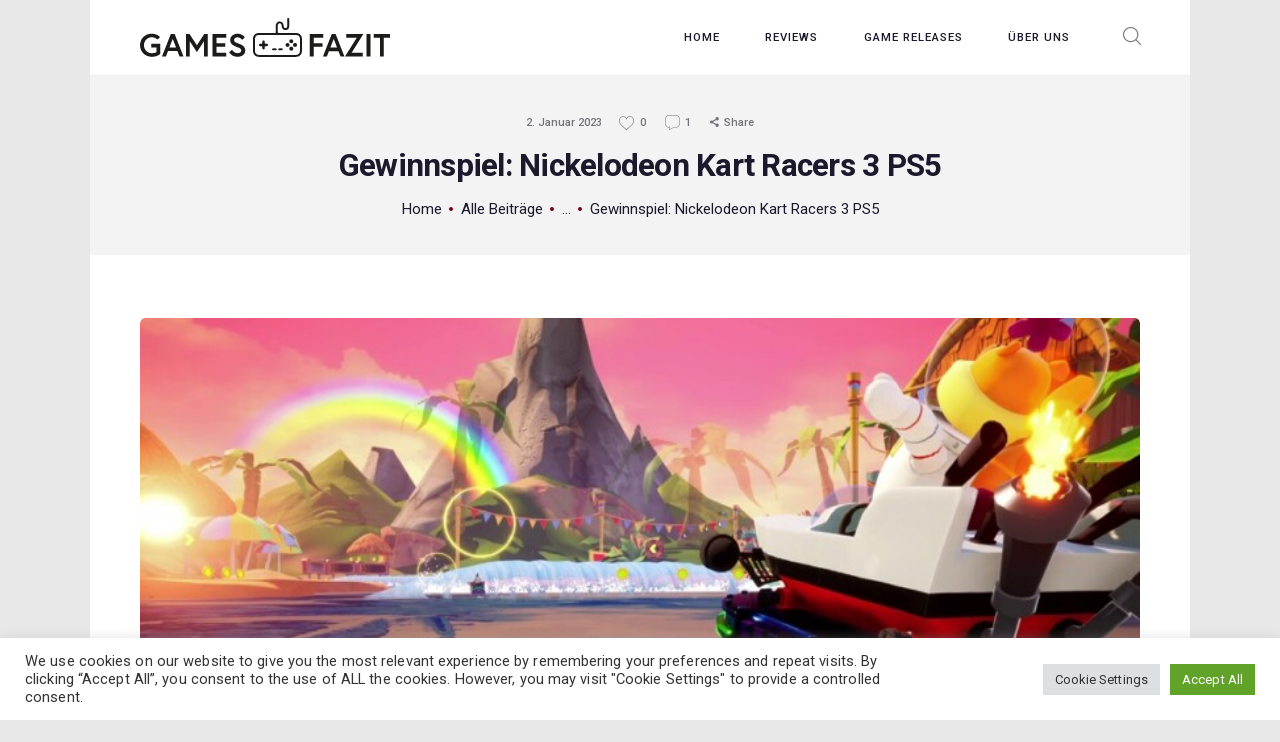

--- FILE ---
content_type: text/html; charset=UTF-8
request_url: https://www.games-fazit.de/gewinnspiel-nickelodeon-kart-racers-3-ps5/
body_size: 22363
content:
<!DOCTYPE html>
<html lang="de" class="no-js scheme_default">
<head>
<meta charset="UTF-8">
<meta name="viewport" content="width=device-width, initial-scale=1, maximum-scale=1">
<meta name="format-detection" content="telephone=no">
<link rel="profile" href="//gmpg.org/xfn/11">
<link rel="pingback" href="https://www.games-fazit.de/xmlrpc.php">
<meta name='robots' content='index, follow, max-image-preview:large, max-snippet:-1, max-video-preview:-1' />
<!-- This site is optimized with the Yoast SEO plugin v26.7 - https://yoast.com/wordpress/plugins/seo/ -->
<title>Gewinnspiel: Nickelodeon Kart Racers 3 PS5 - Games Fazit</title>
<meta name="description" content="Wir verlosen Nickelodeon Kart Racers 3 für die PS5 und freuen uns sehr, euch diesen tollen Kart Racer zur Verfügung stellen zu können." />
<link rel="canonical" href="https://www.games-fazit.de/gewinnspiel-nickelodeon-kart-racers-3-ps5/" />
<meta property="og:locale" content="de_DE" />
<meta property="og:type" content="article" />
<meta property="og:title" content="Gewinnspiel: Nickelodeon Kart Racers 3 PS5 - Games Fazit" />
<meta property="og:description" content="Wir verlosen Nickelodeon Kart Racers 3 für die PS5 und freuen uns sehr, euch diesen tollen Kart Racer zur Verfügung stellen zu können." />
<meta property="og:url" content="https://www.games-fazit.de/gewinnspiel-nickelodeon-kart-racers-3-ps5/" />
<meta property="og:site_name" content="Games Fazit" />
<meta property="article:published_time" content="2023-01-02T16:34:30+00:00" />
<meta property="article:modified_time" content="2023-01-10T14:28:10+00:00" />
<meta property="og:image" content="https://www.games-fazit.de/wp-content/uploads/2023/01/NKR3_1.jpg" />
<meta property="og:image:width" content="1200" />
<meta property="og:image:height" content="675" />
<meta property="og:image:type" content="image/jpeg" />
<meta name="author" content="alcaporzel" />
<meta name="twitter:card" content="summary_large_image" />
<meta name="twitter:label1" content="Verfasst von" />
<meta name="twitter:data1" content="alcaporzel" />
<meta name="twitter:label2" content="Geschätzte Lesezeit" />
<meta name="twitter:data2" content="2 Minuten" />
<script type="application/ld+json" class="yoast-schema-graph">{"@context":"https://schema.org","@graph":[{"@type":"Article","@id":"https://www.games-fazit.de/gewinnspiel-nickelodeon-kart-racers-3-ps5/#article","isPartOf":{"@id":"https://www.games-fazit.de/gewinnspiel-nickelodeon-kart-racers-3-ps5/"},"author":{"name":"alcaporzel","@id":"https://www.games-fazit.de/#/schema/person/1f7523ac25ca810afeac18a6ec33f147"},"headline":"Gewinnspiel: Nickelodeon Kart Racers 3 PS5","datePublished":"2023-01-02T16:34:30+00:00","dateModified":"2023-01-10T14:28:10+00:00","mainEntityOfPage":{"@id":"https://www.games-fazit.de/gewinnspiel-nickelodeon-kart-racers-3-ps5/"},"wordCount":291,"commentCount":1,"publisher":{"@id":"https://www.games-fazit.de/#organization"},"image":{"@id":"https://www.games-fazit.de/gewinnspiel-nickelodeon-kart-racers-3-ps5/#primaryimage"},"thumbnailUrl":"https://www.games-fazit.de/wp-content/uploads/2023/01/NKR3_1.jpg","keywords":["Kart Racers 3","Nickelodeon"],"articleSection":["News","PS5","Rennspiel"],"inLanguage":"de","potentialAction":[{"@type":"CommentAction","name":"Comment","target":["https://www.games-fazit.de/gewinnspiel-nickelodeon-kart-racers-3-ps5/#respond"]}]},{"@type":"WebPage","@id":"https://www.games-fazit.de/gewinnspiel-nickelodeon-kart-racers-3-ps5/","url":"https://www.games-fazit.de/gewinnspiel-nickelodeon-kart-racers-3-ps5/","name":"Gewinnspiel: Nickelodeon Kart Racers 3 PS5 - Games Fazit","isPartOf":{"@id":"https://www.games-fazit.de/#website"},"primaryImageOfPage":{"@id":"https://www.games-fazit.de/gewinnspiel-nickelodeon-kart-racers-3-ps5/#primaryimage"},"image":{"@id":"https://www.games-fazit.de/gewinnspiel-nickelodeon-kart-racers-3-ps5/#primaryimage"},"thumbnailUrl":"https://www.games-fazit.de/wp-content/uploads/2023/01/NKR3_1.jpg","datePublished":"2023-01-02T16:34:30+00:00","dateModified":"2023-01-10T14:28:10+00:00","description":"Wir verlosen Nickelodeon Kart Racers 3 für die PS5 und freuen uns sehr, euch diesen tollen Kart Racer zur Verfügung stellen zu können.","breadcrumb":{"@id":"https://www.games-fazit.de/gewinnspiel-nickelodeon-kart-racers-3-ps5/#breadcrumb"},"inLanguage":"de","potentialAction":[{"@type":"ReadAction","target":["https://www.games-fazit.de/gewinnspiel-nickelodeon-kart-racers-3-ps5/"]}]},{"@type":"ImageObject","inLanguage":"de","@id":"https://www.games-fazit.de/gewinnspiel-nickelodeon-kart-racers-3-ps5/#primaryimage","url":"https://www.games-fazit.de/wp-content/uploads/2023/01/NKR3_1.jpg","contentUrl":"https://www.games-fazit.de/wp-content/uploads/2023/01/NKR3_1.jpg","width":1200,"height":675},{"@type":"BreadcrumbList","@id":"https://www.games-fazit.de/gewinnspiel-nickelodeon-kart-racers-3-ps5/#breadcrumb","itemListElement":[{"@type":"ListItem","position":1,"name":"Startseite","item":"https://www.games-fazit.de/"},{"@type":"ListItem","position":2,"name":"Blog","item":"https://www.games-fazit.de/blog-classic-3-columns/"},{"@type":"ListItem","position":3,"name":"Gewinnspiel: Nickelodeon Kart Racers 3 PS5"}]},{"@type":"WebSite","@id":"https://www.games-fazit.de/#website","url":"https://www.games-fazit.de/","name":"Games Fazit","description":"Spiele Tests in wenigen Worten","publisher":{"@id":"https://www.games-fazit.de/#organization"},"potentialAction":[{"@type":"SearchAction","target":{"@type":"EntryPoint","urlTemplate":"https://www.games-fazit.de/?s={search_term_string}"},"query-input":{"@type":"PropertyValueSpecification","valueRequired":true,"valueName":"search_term_string"}}],"inLanguage":"de"},{"@type":"Organization","@id":"https://www.games-fazit.de/#organization","name":"Games Fazit","url":"https://www.games-fazit.de/","logo":{"@type":"ImageObject","inLanguage":"de","@id":"https://www.games-fazit.de/#/schema/logo/image/","url":"https://www.games-fazit.de/wp-content/uploads/2021/12/Games-Fazit-Logo-Schwarz-02.svg","contentUrl":"https://www.games-fazit.de/wp-content/uploads/2021/12/Games-Fazit-Logo-Schwarz-02.svg","caption":"Games Fazit"},"image":{"@id":"https://www.games-fazit.de/#/schema/logo/image/"}},{"@type":"Person","@id":"https://www.games-fazit.de/#/schema/person/1f7523ac25ca810afeac18a6ec33f147","name":"alcaporzel","image":{"@type":"ImageObject","inLanguage":"de","@id":"https://www.games-fazit.de/#/schema/person/image/","url":"https://secure.gravatar.com/avatar/8e8556ed69a2b73a445648a48d84c232731b4f2e8c76c61a06df72be9b0d8cec?s=96&d=mm&r=g","contentUrl":"https://secure.gravatar.com/avatar/8e8556ed69a2b73a445648a48d84c232731b4f2e8c76c61a06df72be9b0d8cec?s=96&d=mm&r=g","caption":"alcaporzel"},"sameAs":["http://www.games-fazit.de"],"url":"https://www.games-fazit.de/author/alcaporzel/"}]}</script>
<!-- / Yoast SEO plugin. -->
<link rel='dns-prefetch' href='//www.googletagmanager.com' />
<link rel='dns-prefetch' href='//fonts.googleapis.com' />
<link rel='dns-prefetch' href='//pagead2.googlesyndication.com' />
<link rel="alternate" type="application/rss+xml" title="Games Fazit &raquo; Feed" href="https://www.games-fazit.de/feed/" />
<link rel="alternate" type="application/rss+xml" title="Games Fazit &raquo; Kommentar-Feed" href="https://www.games-fazit.de/comments/feed/" />
<link rel="alternate" type="text/calendar" title="Games Fazit &raquo; iCal Feed" href="https://www.games-fazit.de/events/?ical=1" />
<link rel="alternate" type="application/rss+xml" title="Games Fazit &raquo; Kommentar-Feed zu Gewinnspiel: Nickelodeon Kart Racers 3 PS5" href="https://www.games-fazit.de/gewinnspiel-nickelodeon-kart-racers-3-ps5/feed/" />
<link rel="alternate" title="oEmbed (JSON)" type="application/json+oembed" href="https://www.games-fazit.de/wp-json/oembed/1.0/embed?url=https%3A%2F%2Fwww.games-fazit.de%2Fgewinnspiel-nickelodeon-kart-racers-3-ps5%2F" />
<link rel="alternate" title="oEmbed (XML)" type="text/xml+oembed" href="https://www.games-fazit.de/wp-json/oembed/1.0/embed?url=https%3A%2F%2Fwww.games-fazit.de%2Fgewinnspiel-nickelodeon-kart-racers-3-ps5%2F&#038;format=xml" />
<meta property="og:url" content="https://www.games-fazit.de/gewinnspiel-nickelodeon-kart-racers-3-ps5/ "/>
<meta property="og:title" content="Gewinnspiel: Nickelodeon Kart Racers 3 PS5" />
<meta property="og:description" content="Weihnachten ist  vorbei und viele haben sicherlich ganz tolle Geschenke bekommen. Doch für uns ist diese schöne Zeit noch lange nicht beendet.&hellip;" />  
<meta property="og:type" content="article" />				<meta property="og:image" content="https://www.games-fazit.de/wp-content/uploads/2023/01/NKR3_1.jpg"/>
<style id='wp-img-auto-sizes-contain-inline-css' type='text/css'>
img:is([sizes=auto i],[sizes^="auto," i]){contain-intrinsic-size:3000px 1500px}
/*# sourceURL=wp-img-auto-sizes-contain-inline-css */
</style>
<!-- <link property="stylesheet" rel='stylesheet' id='mec-select2-style-css' href='https://www.games-fazit.de/wp-content/plugins/modern-events-calendar-lite/assets/packages/select2/select2.min.css?ver=6.5.5' type='text/css' media='all' /> -->
<!-- <link property="stylesheet" rel='stylesheet' id='mec-font-icons-css' href='https://www.games-fazit.de/wp-content/plugins/modern-events-calendar-lite/assets/css/iconfonts.css?ver=6.9' type='text/css' media='all' /> -->
<!-- <link property="stylesheet" rel='stylesheet' id='mec-frontend-style-css' href='https://www.games-fazit.de/wp-content/plugins/modern-events-calendar-lite/assets/css/frontend.min.css?ver=6.5.5' type='text/css' media='all' /> -->
<!-- <link property="stylesheet" rel='stylesheet' id='mec-tooltip-style-css' href='https://www.games-fazit.de/wp-content/plugins/modern-events-calendar-lite/assets/packages/tooltip/tooltip.css?ver=6.9' type='text/css' media='all' /> -->
<!-- <link property="stylesheet" rel='stylesheet' id='mec-tooltip-shadow-style-css' href='https://www.games-fazit.de/wp-content/plugins/modern-events-calendar-lite/assets/packages/tooltip/tooltipster-sideTip-shadow.min.css?ver=6.9' type='text/css' media='all' /> -->
<!-- <link property="stylesheet" rel='stylesheet' id='featherlight-css' href='https://www.games-fazit.de/wp-content/plugins/modern-events-calendar-lite/assets/packages/featherlight/featherlight.css?ver=6.9' type='text/css' media='all' /> -->
<link rel="stylesheet" type="text/css" href="//www.games-fazit.de/wp-content/cache/wpfc-minified/e4bovwfp/es3q.css" media="all"/>
<link property="stylesheet" rel='stylesheet' id='mec-google-fonts-css' href='//fonts.googleapis.com/css?family=Montserrat%3A400%2C700%7CRoboto%3A100%2C300%2C400%2C700&#038;ver=6.9' type='text/css' media='all' />
<!-- <link property="stylesheet" rel='stylesheet' id='mec-lity-style-css' href='https://www.games-fazit.de/wp-content/plugins/modern-events-calendar-lite/assets/packages/lity/lity.min.css?ver=6.9' type='text/css' media='all' /> -->
<!-- <link property="stylesheet" rel='stylesheet' id='mec-general-calendar-style-css' href='https://www.games-fazit.de/wp-content/plugins/modern-events-calendar-lite/assets/css/mec-general-calendar.css?ver=6.9' type='text/css' media='all' /> -->
<!-- <link property="stylesheet" rel='stylesheet' id='wp-block-library-css' href='https://www.games-fazit.de/wp-includes/css/dist/block-library/style.min.css?ver=6.9' type='text/css' media='all' /> -->
<link rel="stylesheet" type="text/css" href="//www.games-fazit.de/wp-content/cache/wpfc-minified/6v156mly/9rc9u.css" media="all"/>
<style id='global-styles-inline-css' type='text/css'>
:root{--wp--preset--aspect-ratio--square: 1;--wp--preset--aspect-ratio--4-3: 4/3;--wp--preset--aspect-ratio--3-4: 3/4;--wp--preset--aspect-ratio--3-2: 3/2;--wp--preset--aspect-ratio--2-3: 2/3;--wp--preset--aspect-ratio--16-9: 16/9;--wp--preset--aspect-ratio--9-16: 9/16;--wp--preset--color--black: #000000;--wp--preset--color--cyan-bluish-gray: #abb8c3;--wp--preset--color--white: #ffffff;--wp--preset--color--pale-pink: #f78da7;--wp--preset--color--vivid-red: #cf2e2e;--wp--preset--color--luminous-vivid-orange: #ff6900;--wp--preset--color--luminous-vivid-amber: #fcb900;--wp--preset--color--light-green-cyan: #7bdcb5;--wp--preset--color--vivid-green-cyan: #00d084;--wp--preset--color--pale-cyan-blue: #8ed1fc;--wp--preset--color--vivid-cyan-blue: #0693e3;--wp--preset--color--vivid-purple: #9b51e0;--wp--preset--gradient--vivid-cyan-blue-to-vivid-purple: linear-gradient(135deg,rgb(6,147,227) 0%,rgb(155,81,224) 100%);--wp--preset--gradient--light-green-cyan-to-vivid-green-cyan: linear-gradient(135deg,rgb(122,220,180) 0%,rgb(0,208,130) 100%);--wp--preset--gradient--luminous-vivid-amber-to-luminous-vivid-orange: linear-gradient(135deg,rgb(252,185,0) 0%,rgb(255,105,0) 100%);--wp--preset--gradient--luminous-vivid-orange-to-vivid-red: linear-gradient(135deg,rgb(255,105,0) 0%,rgb(207,46,46) 100%);--wp--preset--gradient--very-light-gray-to-cyan-bluish-gray: linear-gradient(135deg,rgb(238,238,238) 0%,rgb(169,184,195) 100%);--wp--preset--gradient--cool-to-warm-spectrum: linear-gradient(135deg,rgb(74,234,220) 0%,rgb(151,120,209) 20%,rgb(207,42,186) 40%,rgb(238,44,130) 60%,rgb(251,105,98) 80%,rgb(254,248,76) 100%);--wp--preset--gradient--blush-light-purple: linear-gradient(135deg,rgb(255,206,236) 0%,rgb(152,150,240) 100%);--wp--preset--gradient--blush-bordeaux: linear-gradient(135deg,rgb(254,205,165) 0%,rgb(254,45,45) 50%,rgb(107,0,62) 100%);--wp--preset--gradient--luminous-dusk: linear-gradient(135deg,rgb(255,203,112) 0%,rgb(199,81,192) 50%,rgb(65,88,208) 100%);--wp--preset--gradient--pale-ocean: linear-gradient(135deg,rgb(255,245,203) 0%,rgb(182,227,212) 50%,rgb(51,167,181) 100%);--wp--preset--gradient--electric-grass: linear-gradient(135deg,rgb(202,248,128) 0%,rgb(113,206,126) 100%);--wp--preset--gradient--midnight: linear-gradient(135deg,rgb(2,3,129) 0%,rgb(40,116,252) 100%);--wp--preset--font-size--small: 13px;--wp--preset--font-size--medium: 20px;--wp--preset--font-size--large: 36px;--wp--preset--font-size--x-large: 42px;--wp--preset--spacing--20: 0.44rem;--wp--preset--spacing--30: 0.67rem;--wp--preset--spacing--40: 1rem;--wp--preset--spacing--50: 1.5rem;--wp--preset--spacing--60: 2.25rem;--wp--preset--spacing--70: 3.38rem;--wp--preset--spacing--80: 5.06rem;--wp--preset--shadow--natural: 6px 6px 9px rgba(0, 0, 0, 0.2);--wp--preset--shadow--deep: 12px 12px 50px rgba(0, 0, 0, 0.4);--wp--preset--shadow--sharp: 6px 6px 0px rgba(0, 0, 0, 0.2);--wp--preset--shadow--outlined: 6px 6px 0px -3px rgb(255, 255, 255), 6px 6px rgb(0, 0, 0);--wp--preset--shadow--crisp: 6px 6px 0px rgb(0, 0, 0);}:where(.is-layout-flex){gap: 0.5em;}:where(.is-layout-grid){gap: 0.5em;}body .is-layout-flex{display: flex;}.is-layout-flex{flex-wrap: wrap;align-items: center;}.is-layout-flex > :is(*, div){margin: 0;}body .is-layout-grid{display: grid;}.is-layout-grid > :is(*, div){margin: 0;}:where(.wp-block-columns.is-layout-flex){gap: 2em;}:where(.wp-block-columns.is-layout-grid){gap: 2em;}:where(.wp-block-post-template.is-layout-flex){gap: 1.25em;}:where(.wp-block-post-template.is-layout-grid){gap: 1.25em;}.has-black-color{color: var(--wp--preset--color--black) !important;}.has-cyan-bluish-gray-color{color: var(--wp--preset--color--cyan-bluish-gray) !important;}.has-white-color{color: var(--wp--preset--color--white) !important;}.has-pale-pink-color{color: var(--wp--preset--color--pale-pink) !important;}.has-vivid-red-color{color: var(--wp--preset--color--vivid-red) !important;}.has-luminous-vivid-orange-color{color: var(--wp--preset--color--luminous-vivid-orange) !important;}.has-luminous-vivid-amber-color{color: var(--wp--preset--color--luminous-vivid-amber) !important;}.has-light-green-cyan-color{color: var(--wp--preset--color--light-green-cyan) !important;}.has-vivid-green-cyan-color{color: var(--wp--preset--color--vivid-green-cyan) !important;}.has-pale-cyan-blue-color{color: var(--wp--preset--color--pale-cyan-blue) !important;}.has-vivid-cyan-blue-color{color: var(--wp--preset--color--vivid-cyan-blue) !important;}.has-vivid-purple-color{color: var(--wp--preset--color--vivid-purple) !important;}.has-black-background-color{background-color: var(--wp--preset--color--black) !important;}.has-cyan-bluish-gray-background-color{background-color: var(--wp--preset--color--cyan-bluish-gray) !important;}.has-white-background-color{background-color: var(--wp--preset--color--white) !important;}.has-pale-pink-background-color{background-color: var(--wp--preset--color--pale-pink) !important;}.has-vivid-red-background-color{background-color: var(--wp--preset--color--vivid-red) !important;}.has-luminous-vivid-orange-background-color{background-color: var(--wp--preset--color--luminous-vivid-orange) !important;}.has-luminous-vivid-amber-background-color{background-color: var(--wp--preset--color--luminous-vivid-amber) !important;}.has-light-green-cyan-background-color{background-color: var(--wp--preset--color--light-green-cyan) !important;}.has-vivid-green-cyan-background-color{background-color: var(--wp--preset--color--vivid-green-cyan) !important;}.has-pale-cyan-blue-background-color{background-color: var(--wp--preset--color--pale-cyan-blue) !important;}.has-vivid-cyan-blue-background-color{background-color: var(--wp--preset--color--vivid-cyan-blue) !important;}.has-vivid-purple-background-color{background-color: var(--wp--preset--color--vivid-purple) !important;}.has-black-border-color{border-color: var(--wp--preset--color--black) !important;}.has-cyan-bluish-gray-border-color{border-color: var(--wp--preset--color--cyan-bluish-gray) !important;}.has-white-border-color{border-color: var(--wp--preset--color--white) !important;}.has-pale-pink-border-color{border-color: var(--wp--preset--color--pale-pink) !important;}.has-vivid-red-border-color{border-color: var(--wp--preset--color--vivid-red) !important;}.has-luminous-vivid-orange-border-color{border-color: var(--wp--preset--color--luminous-vivid-orange) !important;}.has-luminous-vivid-amber-border-color{border-color: var(--wp--preset--color--luminous-vivid-amber) !important;}.has-light-green-cyan-border-color{border-color: var(--wp--preset--color--light-green-cyan) !important;}.has-vivid-green-cyan-border-color{border-color: var(--wp--preset--color--vivid-green-cyan) !important;}.has-pale-cyan-blue-border-color{border-color: var(--wp--preset--color--pale-cyan-blue) !important;}.has-vivid-cyan-blue-border-color{border-color: var(--wp--preset--color--vivid-cyan-blue) !important;}.has-vivid-purple-border-color{border-color: var(--wp--preset--color--vivid-purple) !important;}.has-vivid-cyan-blue-to-vivid-purple-gradient-background{background: var(--wp--preset--gradient--vivid-cyan-blue-to-vivid-purple) !important;}.has-light-green-cyan-to-vivid-green-cyan-gradient-background{background: var(--wp--preset--gradient--light-green-cyan-to-vivid-green-cyan) !important;}.has-luminous-vivid-amber-to-luminous-vivid-orange-gradient-background{background: var(--wp--preset--gradient--luminous-vivid-amber-to-luminous-vivid-orange) !important;}.has-luminous-vivid-orange-to-vivid-red-gradient-background{background: var(--wp--preset--gradient--luminous-vivid-orange-to-vivid-red) !important;}.has-very-light-gray-to-cyan-bluish-gray-gradient-background{background: var(--wp--preset--gradient--very-light-gray-to-cyan-bluish-gray) !important;}.has-cool-to-warm-spectrum-gradient-background{background: var(--wp--preset--gradient--cool-to-warm-spectrum) !important;}.has-blush-light-purple-gradient-background{background: var(--wp--preset--gradient--blush-light-purple) !important;}.has-blush-bordeaux-gradient-background{background: var(--wp--preset--gradient--blush-bordeaux) !important;}.has-luminous-dusk-gradient-background{background: var(--wp--preset--gradient--luminous-dusk) !important;}.has-pale-ocean-gradient-background{background: var(--wp--preset--gradient--pale-ocean) !important;}.has-electric-grass-gradient-background{background: var(--wp--preset--gradient--electric-grass) !important;}.has-midnight-gradient-background{background: var(--wp--preset--gradient--midnight) !important;}.has-small-font-size{font-size: var(--wp--preset--font-size--small) !important;}.has-medium-font-size{font-size: var(--wp--preset--font-size--medium) !important;}.has-large-font-size{font-size: var(--wp--preset--font-size--large) !important;}.has-x-large-font-size{font-size: var(--wp--preset--font-size--x-large) !important;}
/*# sourceURL=global-styles-inline-css */
</style>
<style id='classic-theme-styles-inline-css' type='text/css'>
/*! This file is auto-generated */
.wp-block-button__link{color:#fff;background-color:#32373c;border-radius:9999px;box-shadow:none;text-decoration:none;padding:calc(.667em + 2px) calc(1.333em + 2px);font-size:1.125em}.wp-block-file__button{background:#32373c;color:#fff;text-decoration:none}
/*# sourceURL=/wp-includes/css/classic-themes.min.css */
</style>
<!-- <link property="stylesheet" rel='stylesheet' id='cookie-law-info-css' href='https://www.games-fazit.de/wp-content/plugins/cookie-law-info/legacy/public/css/cookie-law-info-public.css?ver=3.3.9.1' type='text/css' media='all' /> -->
<!-- <link property="stylesheet" rel='stylesheet' id='cookie-law-info-gdpr-css' href='https://www.games-fazit.de/wp-content/plugins/cookie-law-info/legacy/public/css/cookie-law-info-gdpr.css?ver=3.3.9.1' type='text/css' media='all' /> -->
<!-- <link property="stylesheet" rel='stylesheet' id='lets-review-api-css' href='https://www.games-fazit.de/wp-content/plugins/lets-review/assets/css/style-api.min.css?ver=3.3.5' type='text/css' media='all' /> -->
<!-- <link property="stylesheet" rel='stylesheet' id='trx_addons-icons-css' href='https://www.games-fazit.de/wp-content/plugins/trx_addons/css/font-icons/css/trx_addons_icons-embedded.css' type='text/css' media='all' /> -->
<!-- <link property="stylesheet" rel='stylesheet' id='swiperslider-css' href='https://www.games-fazit.de/wp-content/plugins/trx_addons/js/swiper/swiper.min.css' type='text/css' media='all' /> -->
<!-- <link property="stylesheet" rel='stylesheet' id='magnific-popup-css' href='https://www.games-fazit.de/wp-content/plugins/trx_addons/js/magnific/magnific-popup.min.css' type='text/css' media='all' /> -->
<!-- <link property="stylesheet" rel='stylesheet' id='trx_addons-css' href='https://www.games-fazit.de/wp-content/plugins/trx_addons/css/trx_addons.css' type='text/css' media='all' /> -->
<!-- <link property="stylesheet" rel='stylesheet' id='trx_addons-animation-css' href='https://www.games-fazit.de/wp-content/plugins/trx_addons/css/trx_addons.animation.min.css' type='text/css' media='all' /> -->
<!-- <link property="stylesheet" rel='stylesheet' id='lets-review-widget-css' href='https://www.games-fazit.de/wp-content/plugins/lets-review/assets/css/style-widget.min.css?ver=3.3.5' type='text/css' media='all' /> -->
<link rel="stylesheet" type="text/css" href="//www.games-fazit.de/wp-content/cache/wpfc-minified/9lwyam21/estr.css" media="all"/>
<link property="stylesheet" rel='stylesheet' id='gamezone-font-google_fonts-css' href='https://fonts.googleapis.com/css?family=Roboto:300,300italic,400,400italic,500,500italic,700,700italic&#038;subset=latin,latin-ext' type='text/css' media='all' />
<!-- <link property="stylesheet" rel='stylesheet' id='fontello-icons-css' href='https://www.games-fazit.de/wp-content/themes/gamezone/css/font-icons/css/fontello-embedded.css' type='text/css' media='all' /> -->
<!-- <link property="stylesheet" rel='stylesheet' id='gamezone-main-css' href='https://www.games-fazit.de/wp-content/themes/gamezone/style.css' type='text/css' media='all' /> -->
<link rel="stylesheet" type="text/css" href="//www.games-fazit.de/wp-content/cache/wpfc-minified/8hzhq28x/es3q.css" media="all"/>
<style id='gamezone-main-inline-css' type='text/css'>
.post-navigation .nav-previous a .nav-arrow {}.post-navigation .nav-next a .nav-arrow {}
/*# sourceURL=gamezone-main-inline-css */
</style>
<!-- <link property="stylesheet" rel='stylesheet' id='gamezone-colors-css' href='https://www.games-fazit.de/wp-content/themes/gamezone/css/__colors.css' type='text/css' media='all' /> -->
<!-- <link property="stylesheet" rel='stylesheet' id='mediaelement-css' href='https://www.games-fazit.de/wp-includes/js/mediaelement/mediaelementplayer-legacy.min.css?ver=4.2.17' type='text/css' media='all' /> -->
<!-- <link property="stylesheet" rel='stylesheet' id='wp-mediaelement-css' href='https://www.games-fazit.de/wp-includes/js/mediaelement/wp-mediaelement.min.css?ver=6.9' type='text/css' media='all' /> -->
<!-- <link property="stylesheet" rel='stylesheet' id='trx_addons-responsive-css' href='https://www.games-fazit.de/wp-content/plugins/trx_addons/css/trx_addons.responsive.css' type='text/css' media='all' /> -->
<!-- <link property="stylesheet" rel='stylesheet' id='gamezone-responsive-css' href='https://www.games-fazit.de/wp-content/themes/gamezone/css/responsive.css' type='text/css' media='all' /> -->
<link rel="stylesheet" type="text/css" href="//www.games-fazit.de/wp-content/cache/wpfc-minified/2q9sxvnw/es3q.css" media="all"/>
<script src='//www.games-fazit.de/wp-content/cache/wpfc-minified/2e10cuho/es3q.js' type="text/javascript"></script>
<!-- <script type="text/javascript" src="https://www.games-fazit.de/wp-includes/js/jquery/jquery.min.js?ver=3.7.1" id="jquery-core-js"></script> -->
<!-- <script type="text/javascript" src="https://www.games-fazit.de/wp-includes/js/jquery/jquery-migrate.min.js?ver=3.4.1" id="jquery-migrate-js"></script> -->
<link rel="https://api.w.org/" href="https://www.games-fazit.de/wp-json/" /><link rel="alternate" title="JSON" type="application/json" href="https://www.games-fazit.de/wp-json/wp/v2/posts/1069" /><link rel="EditURI" type="application/rsd+xml" title="RSD" href="https://www.games-fazit.de/xmlrpc.php?rsd" />
<meta name="generator" content="WordPress 6.9" />
<link rel='shortlink' href='https://www.games-fazit.de/?p=1069' />
<meta name="generator" content="Site Kit by Google 1.171.0" /><meta name="tec-api-version" content="v1"><meta name="tec-api-origin" content="https://www.games-fazit.de"><link rel="alternate" href="https://www.games-fazit.de/wp-json/tribe/events/v1/" />
<!-- Durch Site Kit hinzugefügte Google AdSense Metatags -->
<meta name="google-adsense-platform-account" content="ca-host-pub-2644536267352236">
<meta name="google-adsense-platform-domain" content="sitekit.withgoogle.com">
<!-- Beende durch Site Kit hinzugefügte Google AdSense Metatags -->
<meta name="generator" content="Powered by WPBakery Page Builder - drag and drop page builder for WordPress."/>
<style type="text/css" id="custom-background-css">
body.custom-background { background-color: #e8e8e8; }
</style>
<!-- Von Site Kit hinzugefügtes Google-AdSense-Snippet -->
<script type="text/javascript" async="async" src="https://pagead2.googlesyndication.com/pagead/js/adsbygoogle.js?client=ca-pub-7361676780492631&amp;host=ca-host-pub-2644536267352236" crossorigin="anonymous"></script>
<!-- Ende des von Site Kit hinzugefügten Google-AdSense-Snippets -->
<meta name="google-adsense-account" content="ca-pub-7361676780492631"><link rel="icon" href="https://www.games-fazit.de/wp-content/uploads/2021/12/cropped-Games_Fazit_Favicon-512-32x32.png" sizes="32x32" />
<link rel="icon" href="https://www.games-fazit.de/wp-content/uploads/2021/12/cropped-Games_Fazit_Favicon-512-192x192.png" sizes="192x192" />
<link rel="apple-touch-icon" href="https://www.games-fazit.de/wp-content/uploads/2021/12/cropped-Games_Fazit_Favicon-512-180x180.png" />
<meta name="msapplication-TileImage" content="https://www.games-fazit.de/wp-content/uploads/2021/12/cropped-Games_Fazit_Favicon-512-270x270.png" />
<style type="text/css" id="wp-custom-css">
.sc_layouts_logo img {
max-height: 6em !important;
width: auto;
min-width: 250px;
}
.scheme_default .logo_back:after {
background-color: transparent;
}
@media only screen and (max-width: 600px) {
.sc_layouts_logo img {
width: auto;
min-width: 160px;
}
}
.post_item_single > .post_featured > img {
width: 100%;
max-height: 500px;
object-fit: cover;
}
.sc_layouts_title_title > .sc_layouts_title_caption {
float: none;
margin: 20px;
}
.wpb_widgetised_column .widget + .widget {
margin-top: 20px;
}
.mec-event-list-classic .mec-event-date span {
font-size: 14px;
}
.mec-single-event-time, .mec-time-details {
display: none; 
}
.scheme_dark .menu_mobile_inner .social_item .social_icon, .scheme_dark .menu_mobile_inner a:hover{
color: #c31432;
}
.scheme_dark.footer_wrap a:hover, .footer_wrap .scheme_dark.vc_row a:hover {
color: #c31432;
}
.scheme_dark .menu_mobile_close:hover:after, .scheme_dark .menu_mobile_close:hover:before {
border-color: #c31432 !important;
}
</style>
<noscript><style> .wpb_animate_when_almost_visible { opacity: 1; }</style></noscript><style type="text/css">.mec-wrap, .mec-wrap div:not([class^="elementor-"]), .lity-container, .mec-wrap h1, .mec-wrap h2, .mec-wrap h3, .mec-wrap h4, .mec-wrap h5, .mec-wrap h6, .entry-content .mec-wrap h1, .entry-content .mec-wrap h2, .entry-content .mec-wrap h3, .entry-content .mec-wrap h4, .entry-content .mec-wrap h5, .entry-content .mec-wrap h6, .mec-wrap .mec-totalcal-box input[type="submit"], .mec-wrap .mec-totalcal-box .mec-totalcal-view span, .mec-agenda-event-title a, .lity-content .mec-events-meta-group-booking select, .lity-content .mec-book-ticket-variation h5, .lity-content .mec-events-meta-group-booking input[type="number"], .lity-content .mec-events-meta-group-booking input[type="text"], .lity-content .mec-events-meta-group-booking input[type="email"],.mec-organizer-item a, .mec-single-event .mec-events-meta-group-booking ul.mec-book-tickets-container li.mec-book-ticket-container label { font-family: "Montserrat", -apple-system, BlinkMacSystemFont, "Segoe UI", Roboto, sans-serif;}.mec-event-content p, .mec-search-bar-result .mec-event-detail{ font-family: Roboto, sans-serif;} .mec-wrap .mec-totalcal-box input, .mec-wrap .mec-totalcal-box select, .mec-checkboxes-search .mec-searchbar-category-wrap, .mec-wrap .mec-totalcal-box .mec-totalcal-view span { font-family: "Roboto", Helvetica, Arial, sans-serif; }.mec-event-grid-modern .event-grid-modern-head .mec-event-day, .mec-event-list-minimal .mec-time-details, .mec-event-list-minimal .mec-event-detail, .mec-event-list-modern .mec-event-detail, .mec-event-grid-minimal .mec-time-details, .mec-event-grid-minimal .mec-event-detail, .mec-event-grid-simple .mec-event-detail, .mec-event-cover-modern .mec-event-place, .mec-event-cover-clean .mec-event-place, .mec-calendar .mec-event-article .mec-localtime-details div, .mec-calendar .mec-event-article .mec-event-detail, .mec-calendar.mec-calendar-daily .mec-calendar-d-top h2, .mec-calendar.mec-calendar-daily .mec-calendar-d-top h3, .mec-toggle-item-col .mec-event-day, .mec-weather-summary-temp { font-family: "Roboto", sans-serif; } .mec-fes-form, .mec-fes-list, .mec-fes-form input, .mec-event-date .mec-tooltip .box, .mec-event-status .mec-tooltip .box, .ui-datepicker.ui-widget, .mec-fes-form button[type="submit"].mec-fes-sub-button, .mec-wrap .mec-timeline-events-container p, .mec-wrap .mec-timeline-events-container h4, .mec-wrap .mec-timeline-events-container div, .mec-wrap .mec-timeline-events-container a, .mec-wrap .mec-timeline-events-container span { font-family: -apple-system, BlinkMacSystemFont, "Segoe UI", Roboto, sans-serif !important; }.mec-event-grid-minimal .mec-modal-booking-button:hover, .mec-events-timeline-wrap .mec-organizer-item a, .mec-events-timeline-wrap .mec-organizer-item:after, .mec-events-timeline-wrap .mec-shortcode-organizers i, .mec-timeline-event .mec-modal-booking-button, .mec-wrap .mec-map-lightbox-wp.mec-event-list-classic .mec-event-date, .mec-timetable-t2-col .mec-modal-booking-button:hover, .mec-event-container-classic .mec-modal-booking-button:hover, .mec-calendar-events-side .mec-modal-booking-button:hover, .mec-event-grid-yearly  .mec-modal-booking-button, .mec-events-agenda .mec-modal-booking-button, .mec-event-grid-simple .mec-modal-booking-button, .mec-event-list-minimal  .mec-modal-booking-button:hover, .mec-timeline-month-divider,  .mec-wrap.colorskin-custom .mec-totalcal-box .mec-totalcal-view span:hover,.mec-wrap.colorskin-custom .mec-calendar.mec-event-calendar-classic .mec-selected-day,.mec-wrap.colorskin-custom .mec-color, .mec-wrap.colorskin-custom .mec-event-sharing-wrap .mec-event-sharing > li:hover a, .mec-wrap.colorskin-custom .mec-color-hover:hover, .mec-wrap.colorskin-custom .mec-color-before *:before ,.mec-wrap.colorskin-custom .mec-widget .mec-event-grid-classic.owl-carousel .owl-nav i,.mec-wrap.colorskin-custom .mec-event-list-classic a.magicmore:hover,.mec-wrap.colorskin-custom .mec-event-grid-simple:hover .mec-event-title,.mec-wrap.colorskin-custom .mec-single-event .mec-event-meta dd.mec-events-event-categories:before,.mec-wrap.colorskin-custom .mec-single-event-date:before,.mec-wrap.colorskin-custom .mec-single-event-time:before,.mec-wrap.colorskin-custom .mec-events-meta-group.mec-events-meta-group-venue:before,.mec-wrap.colorskin-custom .mec-calendar .mec-calendar-side .mec-previous-month i,.mec-wrap.colorskin-custom .mec-calendar .mec-calendar-side .mec-next-month:hover,.mec-wrap.colorskin-custom .mec-calendar .mec-calendar-side .mec-previous-month:hover,.mec-wrap.colorskin-custom .mec-calendar .mec-calendar-side .mec-next-month:hover,.mec-wrap.colorskin-custom .mec-calendar.mec-event-calendar-classic dt.mec-selected-day:hover,.mec-wrap.colorskin-custom .mec-infowindow-wp h5 a:hover, .colorskin-custom .mec-events-meta-group-countdown .mec-end-counts h3,.mec-calendar .mec-calendar-side .mec-next-month i,.mec-wrap .mec-totalcal-box i,.mec-calendar .mec-event-article .mec-event-title a:hover,.mec-attendees-list-details .mec-attendee-profile-link a:hover,.mec-wrap.colorskin-custom .mec-next-event-details li i, .mec-next-event-details i:before, .mec-marker-infowindow-wp .mec-marker-infowindow-count, .mec-next-event-details a,.mec-wrap.colorskin-custom .mec-events-masonry-cats a.mec-masonry-cat-selected,.lity .mec-color,.lity .mec-color-before :before,.lity .mec-color-hover:hover,.lity .mec-wrap .mec-color,.lity .mec-wrap .mec-color-before :before,.lity .mec-wrap .mec-color-hover:hover,.leaflet-popup-content .mec-color,.leaflet-popup-content .mec-color-before :before,.leaflet-popup-content .mec-color-hover:hover,.leaflet-popup-content .mec-wrap .mec-color,.leaflet-popup-content .mec-wrap .mec-color-before :before,.leaflet-popup-content .mec-wrap .mec-color-hover:hover, .mec-calendar.mec-calendar-daily .mec-calendar-d-table .mec-daily-view-day.mec-daily-view-day-active.mec-color, .mec-map-boxshow div .mec-map-view-event-detail.mec-event-detail i,.mec-map-boxshow div .mec-map-view-event-detail.mec-event-detail:hover,.mec-map-boxshow .mec-color,.mec-map-boxshow .mec-color-before :before,.mec-map-boxshow .mec-color-hover:hover,.mec-map-boxshow .mec-wrap .mec-color,.mec-map-boxshow .mec-wrap .mec-color-before :before,.mec-map-boxshow .mec-wrap .mec-color-hover:hover, .mec-choosen-time-message, .mec-booking-calendar-month-navigation .mec-next-month:hover, .mec-booking-calendar-month-navigation .mec-previous-month:hover, .mec-yearly-view-wrap .mec-agenda-event-title a:hover, .mec-yearly-view-wrap .mec-yearly-title-sec .mec-next-year i, .mec-yearly-view-wrap .mec-yearly-title-sec .mec-previous-year i, .mec-yearly-view-wrap .mec-yearly-title-sec .mec-next-year:hover, .mec-yearly-view-wrap .mec-yearly-title-sec .mec-previous-year:hover, .mec-av-spot .mec-av-spot-head .mec-av-spot-box span, .mec-wrap.colorskin-custom .mec-calendar .mec-calendar-side .mec-previous-month:hover .mec-load-month-link, .mec-wrap.colorskin-custom .mec-calendar .mec-calendar-side .mec-next-month:hover .mec-load-month-link, .mec-yearly-view-wrap .mec-yearly-title-sec .mec-previous-year:hover .mec-load-month-link, .mec-yearly-view-wrap .mec-yearly-title-sec .mec-next-year:hover .mec-load-month-link, .mec-skin-list-events-container .mec-data-fields-tooltip .mec-data-fields-tooltip-box ul .mec-event-data-field-item a, .mec-booking-shortcode .mec-event-ticket-name, .mec-booking-shortcode .mec-event-ticket-price, .mec-booking-shortcode .mec-ticket-variation-name, .mec-booking-shortcode .mec-ticket-variation-price, .mec-booking-shortcode label, .mec-booking-shortcode .nice-select, .mec-booking-shortcode input, .mec-booking-shortcode span.mec-book-price-detail-description, .mec-booking-shortcode .mec-ticket-name, .mec-booking-shortcode label.wn-checkbox-label, .mec-wrap.mec-cart table tr td a {color: #79010f}.mec-skin-carousel-container .mec-event-footer-carousel-type3 .mec-modal-booking-button:hover, .mec-wrap.colorskin-custom .mec-event-sharing .mec-event-share:hover .event-sharing-icon,.mec-wrap.colorskin-custom .mec-event-grid-clean .mec-event-date,.mec-wrap.colorskin-custom .mec-event-list-modern .mec-event-sharing > li:hover a i,.mec-wrap.colorskin-custom .mec-event-list-modern .mec-event-sharing .mec-event-share:hover .mec-event-sharing-icon,.mec-wrap.colorskin-custom .mec-event-list-modern .mec-event-sharing li:hover a i,.mec-wrap.colorskin-custom .mec-calendar:not(.mec-event-calendar-classic) .mec-selected-day,.mec-wrap.colorskin-custom .mec-calendar .mec-selected-day:hover,.mec-wrap.colorskin-custom .mec-calendar .mec-calendar-row  dt.mec-has-event:hover,.mec-wrap.colorskin-custom .mec-calendar .mec-has-event:after, .mec-wrap.colorskin-custom .mec-bg-color, .mec-wrap.colorskin-custom .mec-bg-color-hover:hover, .colorskin-custom .mec-event-sharing-wrap:hover > li, .mec-wrap.colorskin-custom .mec-totalcal-box .mec-totalcal-view span.mec-totalcalview-selected,.mec-wrap .flip-clock-wrapper ul li a div div.inn,.mec-wrap .mec-totalcal-box .mec-totalcal-view span.mec-totalcalview-selected,.event-carousel-type1-head .mec-event-date-carousel,.mec-event-countdown-style3 .mec-event-date,#wrap .mec-wrap article.mec-event-countdown-style1,.mec-event-countdown-style1 .mec-event-countdown-part3 a.mec-event-button,.mec-wrap .mec-event-countdown-style2,.mec-map-get-direction-btn-cnt input[type="submit"],.mec-booking button,span.mec-marker-wrap,.mec-wrap.colorskin-custom .mec-timeline-events-container .mec-timeline-event-date:before, .mec-has-event-for-booking.mec-active .mec-calendar-novel-selected-day, .mec-booking-tooltip.multiple-time .mec-booking-calendar-date.mec-active, .mec-booking-tooltip.multiple-time .mec-booking-calendar-date:hover, .mec-ongoing-normal-label, .mec-calendar .mec-has-event:after, .mec-event-list-modern .mec-event-sharing li:hover .telegram{background-color: #79010f;}.mec-booking-tooltip.multiple-time .mec-booking-calendar-date:hover, .mec-calendar-day.mec-active .mec-booking-tooltip.multiple-time .mec-booking-calendar-date.mec-active{ background-color: #79010f;}.mec-skin-carousel-container .mec-event-footer-carousel-type3 .mec-modal-booking-button:hover, .mec-timeline-month-divider, .mec-wrap.colorskin-custom .mec-single-event .mec-speakers-details ul li .mec-speaker-avatar a:hover img,.mec-wrap.colorskin-custom .mec-event-list-modern .mec-event-sharing > li:hover a i,.mec-wrap.colorskin-custom .mec-event-list-modern .mec-event-sharing .mec-event-share:hover .mec-event-sharing-icon,.mec-wrap.colorskin-custom .mec-event-list-standard .mec-month-divider span:before,.mec-wrap.colorskin-custom .mec-single-event .mec-social-single:before,.mec-wrap.colorskin-custom .mec-single-event .mec-frontbox-title:before,.mec-wrap.colorskin-custom .mec-calendar .mec-calendar-events-side .mec-table-side-day, .mec-wrap.colorskin-custom .mec-border-color, .mec-wrap.colorskin-custom .mec-border-color-hover:hover, .colorskin-custom .mec-single-event .mec-frontbox-title:before, .colorskin-custom .mec-single-event .mec-wrap-checkout h4:before, .colorskin-custom .mec-single-event .mec-events-meta-group-booking form > h4:before, .mec-wrap.colorskin-custom .mec-totalcal-box .mec-totalcal-view span.mec-totalcalview-selected,.mec-wrap .mec-totalcal-box .mec-totalcal-view span.mec-totalcalview-selected,.event-carousel-type1-head .mec-event-date-carousel:after,.mec-wrap.colorskin-custom .mec-events-masonry-cats a.mec-masonry-cat-selected, .mec-marker-infowindow-wp .mec-marker-infowindow-count, .mec-wrap.colorskin-custom .mec-events-masonry-cats a:hover, .mec-has-event-for-booking .mec-calendar-novel-selected-day, .mec-booking-tooltip.multiple-time .mec-booking-calendar-date.mec-active, .mec-booking-tooltip.multiple-time .mec-booking-calendar-date:hover, .mec-virtual-event-history h3:before, .mec-booking-tooltip.multiple-time .mec-booking-calendar-date:hover, .mec-calendar-day.mec-active .mec-booking-tooltip.multiple-time .mec-booking-calendar-date.mec-active, .mec-rsvp-form-box form > h4:before, .mec-wrap .mec-box-title::before, .mec-box-title::before  {border-color: #79010f;}.mec-wrap.colorskin-custom .mec-event-countdown-style3 .mec-event-date:after,.mec-wrap.colorskin-custom .mec-month-divider span:before, .mec-calendar.mec-event-container-simple dl dt.mec-selected-day, .mec-calendar.mec-event-container-simple dl dt.mec-selected-day:hover{border-bottom-color:#79010f;}.mec-wrap.colorskin-custom  article.mec-event-countdown-style1 .mec-event-countdown-part2:after{border-color: transparent transparent transparent #79010f;}.mec-wrap.colorskin-custom .mec-box-shadow-color { box-shadow: 0 4px 22px -7px #79010f;}.mec-events-timeline-wrap .mec-shortcode-organizers, .mec-timeline-event .mec-modal-booking-button, .mec-events-timeline-wrap:before, .mec-wrap.colorskin-custom .mec-timeline-event-local-time, .mec-wrap.colorskin-custom .mec-timeline-event-time ,.mec-wrap.colorskin-custom .mec-timeline-event-location,.mec-choosen-time-message { background: rgba(121,1,15,.11);}.mec-wrap.colorskin-custom .mec-timeline-events-container .mec-timeline-event-date:after{ background: rgba(121,1,15,.3);}.mec-booking-shortcode button { box-shadow: 0 2px 2px rgba(121 1 15 / 27%);}.mec-booking-shortcode button.mec-book-form-back-button{ background-color: rgba(121 1 15 / 40%);}.mec-events-meta-group-booking-shortcode{ background: rgba(121,1,15,.14);}.mec-booking-shortcode label.wn-checkbox-label, .mec-booking-shortcode .nice-select,.mec-booking-shortcode input, .mec-booking-shortcode .mec-book-form-gateway-label input[type=radio]:before, .mec-booking-shortcode input[type=radio]:checked:before, .mec-booking-shortcode ul.mec-book-price-details li, .mec-booking-shortcode ul.mec-book-price-details{ border-color: rgba(121 1 15 / 27%) !important;}.mec-booking-shortcode input::-webkit-input-placeholder,.mec-booking-shortcode textarea::-webkit-input-placeholder{color: #79010f}.mec-booking-shortcode input::-moz-placeholder,.mec-booking-shortcode textarea::-moz-placeholder{color: #79010f}.mec-booking-shortcode input:-ms-input-placeholder,.mec-booking-shortcode textarea:-ms-input-placeholder {color: #79010f}.mec-booking-shortcode input:-moz-placeholder,.mec-booking-shortcode textarea:-moz-placeholder {color: #79010f}.mec-booking-shortcode label.wn-checkbox-label:after, .mec-booking-shortcode label.wn-checkbox-label:before, .mec-booking-shortcode input[type=radio]:checked:after{background-color: #79010f}</style><style type="text/css" id="trx_addons-inline-styles-inline-css">.vc_custom_1517411650324{background-image: url(//gamezone.themerex.net/wp-content/uploads/2017/12/footer_bg.jpg?id=405) !important;background-position: center !important;background-repeat: no-repeat !important;background-size: cover !important;}.sc_layouts_title_title{font-size:0.9em}</style>
<!-- <link property="stylesheet" rel='stylesheet' id='js_composer_front-css' href='https://www.games-fazit.de/wp-content/plugins/js_composer/assets/css/js_composer.min.css?ver=6.7.0' type='text/css' media='all' /> -->
<!-- <link property="stylesheet" rel='stylesheet' id='cookie-law-info-table-css' href='https://www.games-fazit.de/wp-content/plugins/cookie-law-info/legacy/public/css/cookie-law-info-table.css?ver=3.3.9.1' type='text/css' media='all' /> -->
<link rel="stylesheet" type="text/css" href="//www.games-fazit.de/wp-content/cache/wpfc-minified/mnnjwz7d/es3q.css" media="all"/>
</head>
<body class="wp-singular post-template-default single single-post postid-1069 single-format-standard custom-background wp-custom-logo wp-theme-gamezone tribe-no-js body_tag scheme_default blog_mode_post body_style_boxed is_single sidebar_hide expand_content trx_addons_present header_type_default header_style_header-default header_position_default menu_style_top no_layout wpb-js-composer js-comp-ver-6.7.0 vc_responsive">
<div class="body_wrap">
<div class="page_wrap"><header class="top_panel top_panel_default without_bg_image with_featured_image"><div class="top_panel_navi sc_layouts_row sc_layouts_row_type_compact sc_layouts_row_fixed sc_layouts_row_fixed_always sc_layouts_row_delimiter">
<div class="content_wrap">
<div class="columns_wrap columns_fluid">
<div class="sc_layouts_column sc_layouts_column_align_left sc_layouts_column_icons_position_left sc_layouts_column_fluid column-1_4">
<div class="sc_layouts_item"><a class="sc_layouts_logo" href="https://www.games-fazit.de/"><img src="//www.games-fazit.de/wp-content/uploads/2021/12/Games-Fazit-Logo-Schwarz-02.svg" alt="img"></a></div>
</div><div class="sc_layouts_column sc_layouts_column_align_right sc_layouts_column_icons_position_left sc_layouts_column_fluid column-3_4">
<div class="sc_layouts_item">
<nav itemscope itemtype="//schema.org/SiteNavigationElement" class="menu_main_nav_area sc_layouts_menu sc_layouts_menu_default sc_layouts_hide_on_mobile"><ul id="menu_main" class="sc_layouts_menu_nav menu_main_nav"><li id="menu-item-91" class="menu-item menu-item-type-custom menu-item-object-custom menu-item-home menu-item-91"><a href="https://www.games-fazit.de"><span>Home</span></a></li><li id="menu-item-112" class="menu-item menu-item-type-taxonomy menu-item-object-category menu-item-112"><a href="https://www.games-fazit.de/category/review/"><span>Reviews</span></a></li><li id="menu-item-236" class="menu-item menu-item-type-post_type menu-item-object-page menu-item-236"><a href="https://www.games-fazit.de/releases/"><span>Game Releases</span></a></li><li id="menu-item-113" class="menu-item menu-item-type-post_type menu-item-object-page menu-item-113"><a href="https://www.games-fazit.de/ueber-uns/"><span>Über uns</span></a></li></ul></nav>					<div class="sc_layouts_iconed_text sc_layouts_menu_mobile_button">
<a class="sc_layouts_item_link sc_layouts_iconed_text_link" href="#">
<span class="sc_layouts_item_icon sc_layouts_iconed_text_icon trx_addons_icon-menu"></span>
</a>
</div>
</div><div class="sc_layouts_item"><div class="search_wrap search_style_fullscreen header_search">
<div class="search_form_wrap">
<form role="search" method="get" class="search_form" action="https://www.games-fazit.de/">
<input type="text" class="search_field" placeholder="Search" value="" name="s">
<button type="submit" class="search_submit trx_addons_icon-search"></button>
<a class="search_close trx_addons_icon-delete"></a>
</form>
</div>
</div></div>			</div>
</div><!-- /.columns_wrap -->
</div><!-- /.content_wrap -->
</div><!-- /.top_panel_navi -->	<div class="top_panel_title sc_layouts_row sc_layouts_row_type_normal">
<div class="content_wrap">
<div class="sc_layouts_column sc_layouts_column_align_center">
<div class="sc_layouts_item">
<div class="sc_layouts_title sc_align_center">
<div class="sc_layouts_title_meta"><div class="post_meta">						<span class="post_meta_item post_date date updated" itemprop="datePublished"><a href="https://www.games-fazit.de/gewinnspiel-nickelodeon-kart-racers-3-ps5/">2. Januar 2023</a></span>
<a href="#" class="post_meta_item post_counters_item post_counters_likes trx_addons_icon-heart-empty enabled" title="Like" data-postid="1069" data-likes="0" data-title-like="Like"	data-title-dislike="Dislike"><span class="post_counters_number">0</span><span class="post_counters_label">Likes</span></a>  <a href="https://www.games-fazit.de/gewinnspiel-nickelodeon-kart-racers-3-ps5/#comments" class="post_meta_item post_counters_item post_counters_comments trx_addons_icon-comment"><span class="post_counters_number">1</span><span class="post_counters_label">Comment</span></a> <span class="post_meta_item post_share"><div class="socials_share socials_size_tiny socials_type_drop socials_dir_horizontal"><a href="#" class="socials_caption"><span class="socials_caption_label">Share</span></a><span class="social_items"><a href="https://twitter.com/intent/tweet?text=Gewinnspiel%3A+Nickelodeon+Kart+Racers+3+PS5&#038;url=https%3A%2F%2Fwww.games-fazit.de%2Fgewinnspiel-nickelodeon-kart-racers-3-ps5%2F" class="social_item social_item_popup" data-link="https://twitter.com/intent/tweet?text=Gewinnspiel%3A+Nickelodeon+Kart+Racers+3+PS5&#038;url=https%3A%2F%2Fwww.games-fazit.de%2Fgewinnspiel-nickelodeon-kart-racers-3-ps5%2F" data-count="trx_addons_twitter"><span class="social_icon social_icon_trx_addons_twitter"><span class="trx_addons_icon-twitter"></span><i>Trx_addons_twitter</i></span></a><a href="http://www.facebook.com/sharer.php?u=https%3A%2F%2Fwww.games-fazit.de%2Fgewinnspiel-nickelodeon-kart-racers-3-ps5%2F" class="social_item social_item_popup" data-link="http://www.facebook.com/sharer.php?u=https%3A%2F%2Fwww.games-fazit.de%2Fgewinnspiel-nickelodeon-kart-racers-3-ps5%2F" data-count="trx_addons_facebook"><span class="social_icon social_icon_trx_addons_facebook"><span class="trx_addons_icon-facebook"></span><i>Trx_addons_facebook</i></span></a><a href="mailto:redaktion@games-fazit.de" class="social_item" target="_blank" data-count="trx_addons_mail"><span class="social_icon social_icon_trx_addons_mail"><span class="trx_addons_icon-mail"></span><i>E-mail</i></span></a></span></div></span></div><!-- .post_meta --></div><div class="sc_layouts_title_title">							<h1 itemprop="headline" class="sc_layouts_title_caption">Gewinnspiel: Nickelodeon Kart Racers 3 PS5</h1>
</div><div class="sc_layouts_title_breadcrumbs"><div class="breadcrumbs"><a class="breadcrumbs_item home" href="https://www.games-fazit.de/">Home</a><span class="breadcrumbs_delimiter"></span><a href="https://www.games-fazit.de/blog-classic-3-columns/">Alle Beiträge</a><span class="breadcrumbs_delimiter"></span>...<span class="breadcrumbs_delimiter"></span><span class="breadcrumbs_item current">Gewinnspiel: Nickelodeon Kart Racers 3 PS5</span></div></div>
</div>
</div>
</div>
</div>
</div>
</header><div class="menu_mobile_overlay"></div>
<div class="menu_mobile menu_mobile_fullscreen scheme_dark">
<div class="menu_mobile_inner">
<a class="menu_mobile_close icon-cancel"></a><a class="sc_layouts_logo" href="https://www.games-fazit.de/"><img src="//www.games-fazit.de/wp-content/uploads/2021/12/Games-Fazit-Logo-Schwarz-02.svg" alt="img"></a><nav itemscope itemtype="//schema.org/SiteNavigationElement" class="menu_mobile_nav_area"><ul id="menu_mobile" class=" menu_mobile_nav"><li class="menu-item menu-item-type-custom menu-item-object-custom menu-item-home menu-item-91"><a href="https://www.games-fazit.de"><span>Home</span></a></li><li class="menu-item menu-item-type-taxonomy menu-item-object-category menu-item-112"><a href="https://www.games-fazit.de/category/review/"><span>Reviews</span></a></li><li class="menu-item menu-item-type-post_type menu-item-object-page menu-item-236"><a href="https://www.games-fazit.de/releases/"><span>Game Releases</span></a></li><li class="menu-item menu-item-type-post_type menu-item-object-page menu-item-113"><a href="https://www.games-fazit.de/ueber-uns/"><span>Über uns</span></a></li></ul></nav><div class="search_wrap search_style_normal search_mobile">
<div class="search_form_wrap">
<form role="search" method="get" class="search_form" action="https://www.games-fazit.de/">
<input type="text" class="search_field" placeholder="Search" value="" name="s">
<button type="submit" class="search_submit trx_addons_icon-search"></button>
</form>
</div>
</div><div class="socials_mobile"><a target="_blank" href="https://www.facebook.com/gamesfazit" class="social_item social_item_style_icons social_item_type_icons"><span class="social_icon social_icon_facebook"><span class="icon-facebook"></span></span></a><a target="_blank" href="https://www.instagram.com/gamesfazit/?hl=de" class="social_item social_item_style_icons social_item_type_icons"><span class="social_icon social_icon_instagramm"><span class="icon-instagramm"></span></span></a></div>	</div>
</div>
<div class="page_content_wrap">
<div class="content_wrap">
<div class="content">
<article id="post-1069" class="post_item_single post_type_post post_format_ post-1069 post type-post status-publish format-standard has-post-thumbnail hentry category-news category-ps5 category-rennspiel tag-kart-racers-3 tag-nickelodeon" itemscope="itemscope" 
itemprop="articleBody" 
itemtype="//schema.org/Article"
itemid="https://www.games-fazit.de/gewinnspiel-nickelodeon-kart-racers-3-ps5/"
content="Gewinnspiel: Nickelodeon Kart Racers 3 PS5"><div class="structured_data_snippets">
<meta itemprop="headline" content="Gewinnspiel: Nickelodeon Kart Racers 3 PS5">
<meta itemprop="datePublished" content="2023-01-02">
<meta itemprop="dateModified" content="2023-01-10">
<div itemscope itemprop="publisher" itemtype="https://schema.org/Organization">
<meta itemprop="name" content="Games Fazit">
<meta itemprop="telephone" content="">
<meta itemprop="address" content="">
</div>
<div itemscope itemprop="author" itemtype="https://schema.org/Person">
<meta itemprop="name" content="alcaporzel">
</div></div>				<div class="post_featured" itemscope itemprop="image" itemtype="//schema.org/ImageObject">
<meta itemprop="width" content="1200">
<meta itemprop="height" content="675">
<img width="760" height="567" src="https://www.games-fazit.de/wp-content/uploads/2023/01/NKR3_1-760x567.jpg" class="attachment-gamezone-thumb-big size-gamezone-thumb-big wp-post-image" alt="" itemprop="url" decoding="async" fetchpriority="high" /><div class="post_info_bottom"><div class="post_categories"><a href="https://www.games-fazit.de/category/news/" title="View all posts in News">News</a> <a href="https://www.games-fazit.de/category/plattform/ps5/" title="View all posts in PS5">PS5</a> <a href="https://www.games-fazit.de/category/genre/rennspiel/" title="View all posts in Rennspiel">Rennspiel</a></div></div>
</div><!-- .post_featured -->
<div class="post_content entry-content" itemprop="mainEntityOfPage">
<p>Weihnachten ist  vorbei und viele haben sicherlich ganz tolle Geschenke bekommen. Doch für uns ist diese schöne Zeit noch lange nicht beendet. Wir legen jetzt erst so richtig los. Den Anfang macht das witzige und vor allem spaßige Rennspiel <strong>Nickelodeon Kart Racers 3</strong> für die PS5.<br />
Wer mal wieder richtig Bock auf abwechslungsreiche Strecken und Karts hat, der ist hier mit Sicherheit richtig. Egal ob auf Land oder Wasser, die flotten Flitzer machen so Laune. Aber am wichtigsten ist allerdings, dass ihr euch auf viele bekannte Gesichter aus dem TV freuen dürft. Egal Spongebob Schwammkopf, Garfield, den Turtles oder vielen anderen Gesichtern. Insgesamt gibt es mehr als 40 spielbare Charaktere und auch sehr viele Strecken zu entdecken. Individualisiert euer Kart und werdet der Meister!</p>
<p><img decoding="async" class="aligncenter wp-image-1074 size-full" src="https://www.games-fazit.de/wp-content/uploads/2023/01/kart_racers_3-e1672677038269.jpg" alt="" width="250" height="319" srcset="https://www.games-fazit.de/wp-content/uploads/2023/01/kart_racers_3-e1672677038269.jpg 250w, https://www.games-fazit.de/wp-content/uploads/2023/01/kart_racers_3-e1672677038269-235x300.jpg 235w" sizes="(max-width: 250px) 100vw, 250px" /></p>
<p>Gemeinsam mit <strong>GameMill</strong> bzw. <strong>Nickelodeon</strong> verlosen wir ein wunderbares PS5 Exemplar nur für euch. Was ihr dafür tun müsst ist ganz einfach. Schreibt uns eine E-Mail an redaktion(at)games-fazit.de mit dem Begriff Gewinnspiel und verrät uns, mit welchem Charakter ihr gerne eure Rennen beschreiten wollt. Gerne auch welche Charaktere ihr euch in dem Spiel vorstellt. Unter allen Einsendungen verlosen wir am Sonntag, den 08.01.2023 20 Uhr das Spiel.<br />
Der Gewinner wird bei uns per E-Mail benachrichtigt. Schaut also bitte in eure Spam-Folder nach.</p>
<p><strong>Hinweis: Es bestehen keine rechtlichen Ansprüche auf das Gewinnspiel. Wir versenden das Spiel auch nur ausschließlich in Deutschland. Doppelt oder mehrfach eingesendete E-Mails des selben Users werden gefiltert. Die E-Mails und Adressen werden nach dem Gewinnspiel gelöscht und werden natürlich nicht veröffentlicht.  Wir nehmen den Datenschutz sehr ernst!</strong></p>
<p>Nachfolgend noch einen Trailer und <a href="https://nickkartracers.com/de/" target="_blank" rel="noopener">HIER</a> geht es direkt zur Seite.</p>
<p><iframe title="Nickelodeon Kart Racers 3 - Official Gameplay Trailer" width="1170" height="658" src="https://www.youtube.com/embed/zbWA7ODHjvc?feature=oembed" frameborder="0" allow="accelerometer; autoplay; clipboard-write; encrypted-media; gyroscope; picture-in-picture; web-share" allowfullscreen></iframe></p>
<div class="post_meta post_meta_single"><span class="post_meta_item post_tags"><span class="post_meta_label">Tags:</span> <a href="https://www.games-fazit.de/tag/kart-racers-3/" rel="tag">Kart Racers 3</a>, <a href="https://www.games-fazit.de/tag/nickelodeon/" rel="tag">Nickelodeon</a></span><span class="post_meta_item post_share"><div class="socials_share socials_size_tiny socials_type_block socials_dir_horizontal socials_wrap"><span class="social_items"><a href="https://twitter.com/intent/tweet?text=Gewinnspiel%3A+Nickelodeon+Kart+Racers+3+PS5&#038;url=https%3A%2F%2Fwww.games-fazit.de%2Fgewinnspiel-nickelodeon-kart-racers-3-ps5%2F" class="social_item social_item_popup" data-link="https://twitter.com/intent/tweet?text=Gewinnspiel%3A+Nickelodeon+Kart+Racers+3+PS5&#038;url=https%3A%2F%2Fwww.games-fazit.de%2Fgewinnspiel-nickelodeon-kart-racers-3-ps5%2F" data-count="trx_addons_twitter"><span class="social_icon social_icon_trx_addons_twitter"><span class="trx_addons_icon-twitter"></span></span></a><a href="http://www.facebook.com/sharer.php?u=https%3A%2F%2Fwww.games-fazit.de%2Fgewinnspiel-nickelodeon-kart-racers-3-ps5%2F" class="social_item social_item_popup" data-link="http://www.facebook.com/sharer.php?u=https%3A%2F%2Fwww.games-fazit.de%2Fgewinnspiel-nickelodeon-kart-racers-3-ps5%2F" data-count="trx_addons_facebook"><span class="social_icon social_icon_trx_addons_facebook"><span class="trx_addons_icon-facebook"></span></span></a><a href="mailto:redaktion@games-fazit.de" class="social_item" target="_blank" data-count="trx_addons_mail"><span class="social_icon social_icon_trx_addons_mail"><span class="trx_addons_icon-mail"></span></span></a></span></div></span></div>	</div><!-- .entry-content -->
</article>
<section class="related_wrap">
<h3 class="section_title related_wrap_title">You May Also Like</h3>
<div class="columns_wrap posts_container columns_padding_bottom">
<div class="column-1_3"><div id="post-2318" 
class="related_item related_item_style_2 post_format_standard post-2318 post type-post status-publish format-standard has-post-thumbnail hentry category-news category-nintendo-switch tag-gewinnspiel tag-mario-kart tag-mario-party tag-nintendo tag-super-mario"><div class="post_featured with_thumb hover_simple"><img width="760" height="567" src="https://www.games-fazit.de/wp-content/uploads/2024/08/mario_party_resized-760x567.jpg" class="attachment-gamezone-thumb-big size-gamezone-thumb-big wp-post-image" alt="Party Time" decoding="async" loading="lazy" /><div class="mask"></div><a href="https://www.games-fazit.de/advent-nintendo-gewinnspiel/" aria-hidden="true" class="simple"></a><div class="post_info_bottom"><div class="post_categories"><a href="https://www.games-fazit.de/category/news/" title="View all posts in News">News</a> <a href="https://www.games-fazit.de/category/plattform/nintendo-switch/" title="View all posts in Nintendo Switch">Nintendo Switch</a></div></div></div><div class="post_header entry-header">
<h6 class="post_title entry-title"><a href="https://www.games-fazit.de/advent-nintendo-gewinnspiel/">Advent: Nintendo Gewinnspiel</a></h6>
<div class="post_meta">						<span class="post_meta_item post_date"><a href="https://www.games-fazit.de/advent-nintendo-gewinnspiel/">3. Dezember 2024</a></span>
<a href="#" class="post_meta_item post_counters_item post_counters_likes trx_addons_icon-heart-empty enabled" title="Like" data-postid="2318" data-likes="0" data-title-like="Like"	data-title-dislike="Dislike"><span class="post_counters_number">0</span><span class="post_counters_label">Likes</span></a>  <a href="https://www.games-fazit.de/advent-nintendo-gewinnspiel/#respond" class="post_meta_item post_counters_item post_counters_comments trx_addons_icon-comment"><span class="post_counters_number">0</span><span class="post_counters_label">Comments</span></a> <span class="post_meta_item post_share"><div class="socials_share socials_size_tiny socials_type_drop socials_dir_horizontal"><a href="#" class="socials_caption"><span class="socials_caption_label">Share</span></a><span class="social_items"><a href="https://twitter.com/intent/tweet?text=Advent%3A+Nintendo+Gewinnspiel&#038;url=https%3A%2F%2Fwww.games-fazit.de%2Fadvent-nintendo-gewinnspiel%2F" class="social_item social_item_popup" data-link="https://twitter.com/intent/tweet?text=Advent%3A+Nintendo+Gewinnspiel&#038;url=https%3A%2F%2Fwww.games-fazit.de%2Fadvent-nintendo-gewinnspiel%2F" data-count="trx_addons_twitter"><span class="social_icon social_icon_trx_addons_twitter"><span class="trx_addons_icon-twitter"></span><i>Trx_addons_twitter</i></span></a><a href="http://www.facebook.com/sharer.php?u=https%3A%2F%2Fwww.games-fazit.de%2Fadvent-nintendo-gewinnspiel%2F" class="social_item social_item_popup" data-link="http://www.facebook.com/sharer.php?u=https%3A%2F%2Fwww.games-fazit.de%2Fadvent-nintendo-gewinnspiel%2F" data-count="trx_addons_facebook"><span class="social_icon social_icon_trx_addons_facebook"><span class="trx_addons_icon-facebook"></span><i>Trx_addons_facebook</i></span></a><a href="mailto:redaktion@games-fazit.de" class="social_item" target="_blank" data-count="trx_addons_mail"><span class="social_icon social_icon_trx_addons_mail"><span class="trx_addons_icon-mail"></span><i>E-mail</i></span></a></span></div></span></div><!-- .post_meta -->	</div>
</div></div><div class="column-1_3"><div id="post-790" 
class="related_item related_item_style_2 post_format_standard post-790 post type-post status-publish format-standard has-post-thumbnail hentry category-pc category-ps4 category-ps5 category-shooter category-xbox-one category-xbox-series-s-x tag-landing-force tag-rebellion tag-sniper-elite-5"><div class="post_featured with_thumb hover_simple"><img width="760" height="567" src="https://www.games-fazit.de/wp-content/uploads/2022/06/aiGM8Zl4-760x567.jpeg" class="attachment-gamezone-thumb-big size-gamezone-thumb-big wp-post-image" alt="" decoding="async" loading="lazy" /><div class="mask"></div><a href="https://www.games-fazit.de/sniper-elite-5-landing-force/" aria-hidden="true" class="simple"></a><div class="post_info_bottom"><div class="post_categories"><a href="https://www.games-fazit.de/category/plattform/pc/" title="View all posts in PC">PC</a> <a href="https://www.games-fazit.de/category/plattform/ps4/" title="View all posts in PS4">PS4</a> <a href="https://www.games-fazit.de/category/plattform/ps5/" title="View all posts in PS5">PS5</a> <a href="https://www.games-fazit.de/category/genre/shooter/" title="View all posts in Shooter">Shooter</a> <a href="https://www.games-fazit.de/category/plattform/xbox-one/" title="View all posts in Xbox One">Xbox One</a> <a href="https://www.games-fazit.de/category/plattform/xbox-series-s-x/" title="View all posts in Xbox Series S/X">Xbox Series S/X</a></div></div></div><div class="post_header entry-header">
<h6 class="post_title entry-title"><a href="https://www.games-fazit.de/sniper-elite-5-landing-force/">Sniper Elite 5 Landing Force</a></h6>
<div class="post_meta">						<span class="post_meta_item post_date"><a href="https://www.games-fazit.de/sniper-elite-5-landing-force/">18. August 2022</a></span>
<a href="#" class="post_meta_item post_counters_item post_counters_likes trx_addons_icon-heart-empty enabled" title="Like" data-postid="790" data-likes="0" data-title-like="Like"	data-title-dislike="Dislike"><span class="post_counters_number">0</span><span class="post_counters_label">Likes</span></a>  <a href="https://www.games-fazit.de/sniper-elite-5-landing-force/#respond" class="post_meta_item post_counters_item post_counters_comments trx_addons_icon-comment"><span class="post_counters_number">0</span><span class="post_counters_label">Comments</span></a> <span class="post_meta_item post_share"><div class="socials_share socials_size_tiny socials_type_drop socials_dir_horizontal"><a href="#" class="socials_caption"><span class="socials_caption_label">Share</span></a><span class="social_items"><a href="https://twitter.com/intent/tweet?text=Sniper+Elite+5+Landing+Force&#038;url=https%3A%2F%2Fwww.games-fazit.de%2Fsniper-elite-5-landing-force%2F" class="social_item social_item_popup" data-link="https://twitter.com/intent/tweet?text=Sniper+Elite+5+Landing+Force&#038;url=https%3A%2F%2Fwww.games-fazit.de%2Fsniper-elite-5-landing-force%2F" data-count="trx_addons_twitter"><span class="social_icon social_icon_trx_addons_twitter"><span class="trx_addons_icon-twitter"></span><i>Trx_addons_twitter</i></span></a><a href="http://www.facebook.com/sharer.php?u=https%3A%2F%2Fwww.games-fazit.de%2Fsniper-elite-5-landing-force%2F" class="social_item social_item_popup" data-link="http://www.facebook.com/sharer.php?u=https%3A%2F%2Fwww.games-fazit.de%2Fsniper-elite-5-landing-force%2F" data-count="trx_addons_facebook"><span class="social_icon social_icon_trx_addons_facebook"><span class="trx_addons_icon-facebook"></span><i>Trx_addons_facebook</i></span></a><a href="mailto:redaktion@games-fazit.de" class="social_item" target="_blank" data-count="trx_addons_mail"><span class="social_icon social_icon_trx_addons_mail"><span class="trx_addons_icon-mail"></span><i>E-mail</i></span></a></span></div></span></div><!-- .post_meta -->	</div>
</div></div><div class="column-1_3"><div id="post-2753" 
class="related_item related_item_style_2 post_format_standard post-2753 post type-post status-publish format-standard has-post-thumbnail hentry category-ps5 category-review category-simulation tag-aerosoft tag-military-logistics-simulator"><div class="post_featured with_thumb hover_simple"><img width="760" height="567" src="https://www.games-fazit.de/wp-content/uploads/2026/01/Military-Logistics-Simulator-03-760x567.jpg" class="attachment-gamezone-thumb-big size-gamezone-thumb-big wp-post-image" alt="" decoding="async" loading="lazy" /><div class="mask"></div><a href="https://www.games-fazit.de/military-logistics-simulator-review/" aria-hidden="true" class="simple"></a><div class="post_info_bottom"><div class="post_categories"><a href="https://www.games-fazit.de/category/plattform/ps5/" title="View all posts in PS5">PS5</a> <a href="https://www.games-fazit.de/category/review/" title="View all posts in Review">Review</a> <a href="https://www.games-fazit.de/category/genre/simulation/" title="View all posts in Simulation">Simulation</a></div></div></div><div class="post_header entry-header">
<h6 class="post_title entry-title"><a href="https://www.games-fazit.de/military-logistics-simulator-review/">Military Logistics Simulator Review</a></h6>
<div class="post_meta">						<span class="post_meta_item post_date"><a href="https://www.games-fazit.de/military-logistics-simulator-review/">8. Januar 2026</a></span>
<a href="#" class="post_meta_item post_counters_item post_counters_likes trx_addons_icon-heart-empty enabled" title="Like" data-postid="2753" data-likes="0" data-title-like="Like"	data-title-dislike="Dislike"><span class="post_counters_number">0</span><span class="post_counters_label">Likes</span></a>  <a href="https://www.games-fazit.de/military-logistics-simulator-review/#respond" class="post_meta_item post_counters_item post_counters_comments trx_addons_icon-comment"><span class="post_counters_number">0</span><span class="post_counters_label">Comments</span></a> <span class="post_meta_item post_share"><div class="socials_share socials_size_tiny socials_type_drop socials_dir_horizontal"><a href="#" class="socials_caption"><span class="socials_caption_label">Share</span></a><span class="social_items"><a href="https://twitter.com/intent/tweet?text=Military+Logistics+Simulator+Review&#038;url=https%3A%2F%2Fwww.games-fazit.de%2Fmilitary-logistics-simulator-review%2F" class="social_item social_item_popup" data-link="https://twitter.com/intent/tweet?text=Military+Logistics+Simulator+Review&#038;url=https%3A%2F%2Fwww.games-fazit.de%2Fmilitary-logistics-simulator-review%2F" data-count="trx_addons_twitter"><span class="social_icon social_icon_trx_addons_twitter"><span class="trx_addons_icon-twitter"></span><i>Trx_addons_twitter</i></span></a><a href="http://www.facebook.com/sharer.php?u=https%3A%2F%2Fwww.games-fazit.de%2Fmilitary-logistics-simulator-review%2F" class="social_item social_item_popup" data-link="http://www.facebook.com/sharer.php?u=https%3A%2F%2Fwww.games-fazit.de%2Fmilitary-logistics-simulator-review%2F" data-count="trx_addons_facebook"><span class="social_icon social_icon_trx_addons_facebook"><span class="trx_addons_icon-facebook"></span><i>Trx_addons_facebook</i></span></a><a href="mailto:redaktion@games-fazit.de" class="social_item" target="_blank" data-count="trx_addons_mail"><span class="social_icon social_icon_trx_addons_mail"><span class="trx_addons_icon-mail"></span><i>E-mail</i></span></a></span></div></span></div><!-- .post_meta -->	</div>
</div></div>				</div>
</section>
<section class="comments_wrap">
<div id="comments" class="comments_list_wrap">
<h3 class="section_title comments_list_title">1 Comment</h3>
<ul class="comments_list">
<li id="comment-16" class="comment even thread-even depth-1 comment_item">
<div id="comment_body-16" class="comment_body">
<div class="comment_author_avatar"><img alt='' src='https://secure.gravatar.com/avatar/18fe9059d6eacba76c3a8954a35a4dc5b78b350529bb8a81bff8c1bee5bdfc17?s=90&#038;d=mm&#038;r=g' srcset='https://secure.gravatar.com/avatar/18fe9059d6eacba76c3a8954a35a4dc5b78b350529bb8a81bff8c1bee5bdfc17?s=180&#038;d=mm&#038;r=g 2x' class='avatar avatar-90 photo' height='90' width='90' loading='lazy' decoding='async'/></div>
<div class="comment_content">
<div class="comment_info">
<h6 class="comment_author">Bernhard</h6>
<div class="comment_posted">
<span class="comment_posted_label">Posted</span>
<span class="comment_date">5. Januar 2023</span>
<span class="comment_time">11:53</span>
<span class="comment_counters"><a href="#" class="comment_counters_item comment_counters_likes trx_addons_icon-heart-empty enabled"
title="Like"
data-commentid="16"
data-likes="0"
data-title-like="Like"
data-title-dislike="Dislike"><span class="comment_counters_number">0</span><span class="comment_counters_label">Likes</span></a></span>
</div>
</div>
<div class="comment_text_wrap">
<div class="comment_text"><p>Garfield</p>
</div>
</div>
<div class="reply comment_reply"><a rel="nofollow" class="comment-reply-link" href="#comment-16" data-commentid="16" data-postid="1069" data-belowelement="comment_body-16" data-respondelement="respond" data-replyto="Auf Bernhard antworten" aria-label="Auf Bernhard antworten">Antworten</a></div>						</div>
</div>
</li><!-- #comment-## -->
</ul><!-- .comments_list -->
<div class="comments_pagination"></div>
</div><!-- .comments_list_wrap -->
<div class="comments_form_wrap">
<div class="comments_form">
<div id="respond" class="comment-respond">
<h3 class="section_title comments_form_title">Leave a comment <small><a rel="nofollow" id="cancel-comment-reply-link" href="/gewinnspiel-nickelodeon-kart-racers-3-ps5/#respond" style="display:none;">Antwort abbrechen</a></small></h3><form action="https://www.games-fazit.de/wp-comments-post.php" method="post" id="commentform" class="comment-form "><div class="comments_field comments_author"><label for="comment" class="required">Name</label><span class="sc_form_field_wrap"><input id="author" name="author" type="text" placeholder="Your Name *" value="" aria-required="true" /></span></div>
<div class="comments_field comments_email"><label for="comment" class="required">E-mail</label><span class="sc_form_field_wrap"><input id="email" name="email" type="text" placeholder="Your E-mail *" value="" aria-required="true" /></span></div>
<p class="comment-form-cookies-consent"><input id="wp-comment-cookies-consent" name="wp-comment-cookies-consent" type="checkbox" value="yes" /> <label for="wp-comment-cookies-consent">Meinen Namen, meine E-Mail-Adresse und meine Website in diesem Browser für die nächste Kommentierung speichern.</label></p>
<div class="comments_field comments_comment"><label for="comment" class="required">Comment</label><span class="sc_form_field_wrap"><textarea id="comment" name="comment" placeholder="Your comment *" aria-required="true"></textarea></span></div><p class="form-submit"><input name="submit" type="submit" id="send_comment" class="submit" value="Leave a comment" /> <input type='hidden' name='comment_post_ID' value='1069' id='comment_post_ID' />
<input type='hidden' name='comment_parent' id='comment_parent' value='0' />
</p><p style="display: none;"><input type="hidden" id="akismet_comment_nonce" name="akismet_comment_nonce" value="2691fac688" /></p><p style="display: none !important;" class="akismet-fields-container" data-prefix="ak_"><label>&#916;<textarea name="ak_hp_textarea" cols="45" rows="8" maxlength="100"></textarea></label><input type="hidden" id="ak_js_1" name="ak_js" value="82"/><script>document.getElementById( "ak_js_1" ).setAttribute( "value", ( new Date() ).getTime() );</script></p></form>	</div><!-- #respond -->
<p class="akismet_comment_form_privacy_notice">Diese Website verwendet Akismet, um Spam zu reduzieren. <a href="https://akismet.com/privacy/" target="_blank" rel="nofollow noopener">Erfahre, wie deine Kommentardaten verarbeitet werden.</a></p>			</div>
</div><!-- /.comments_form_wrap -->
</section><!-- /.comments_wrap -->
				
</div><!-- </.content> -->
</div><!-- </.content_wrap> -->			</div><!-- </.page_content_wrap> -->
<footer class="footer_wrap footer_custom footer_custom_88 footer_custom_footer scheme_dark">
<div class="vc_row wpb_row vc_row-fluid vc_custom_1517411650324 vc_row-has-fill sc_layouts_row sc_layouts_row_type_normal sc_layouts_row_delimiter"><div class="wpb_column vc_column_container vc_col-sm-12 sc_layouts_column_icons_position_left"><div class="vc_column-inner"><div class="wpb_wrapper"><div class="vc_empty_space"   style="height: 3em"><span class="vc_empty_space_inner"></span></div><div class="vc_empty_space  hide_on_tablet hide_on_mobile"   style="height: 2.85em"><span class="vc_empty_space_inner"></span></div><div id="sc_content_229250091"
class="sc_content color_style_default sc_content_default sc_content_width_1_1 sc_float_center"><div class="sc_content_container"><div class="vc_row wpb_row vc_inner vc_row-fluid"><div class="wpb_column vc_column_container vc_col-sm-3 sc_layouts_column_icons_position_left"><div class="vc_column-inner"><div class="wpb_wrapper"><div  class="vc_wp_text wpb_content_element"><div class="widget widget_text">			<div class="textwidget"><p>Games-Fazit.de © 2021.</p>
</div>
</div></div></div></div></div><div class="wpb_column vc_column_container vc_col-sm-3 sc_layouts_column_icons_position_left"><div class="vc_column-inner"><div class="wpb_wrapper"><div  class="vc_wp_custommenu wpb_content_element"><div class="widget widget_nav_menu"><div class="menu-footer-container"><ul id="menu-footer" class="menu"><li id="menu-item-286" class="menu-item menu-item-type-post_type menu-item-object-page menu-item-286"><a href="https://www.games-fazit.de/impressum/">Impressum</a></li>
</ul></div></div></div></div></div></div><div class="wpb_column vc_column_container vc_col-sm-3 sc_layouts_column_icons_position_left"><div class="vc_column-inner"><div class="wpb_wrapper"><div  class="vc_wp_custommenu wpb_content_element"><div class="widget widget_nav_menu"><div class="menu-footer-2-container"><ul id="menu-footer-2" class="menu"><li id="menu-item-426" class="menu-item menu-item-type-custom menu-item-object-custom menu-item-426"><a href="/wp-admin">Anmelden</a></li>
</ul></div></div></div></div></div></div><div class="wpb_column vc_column_container vc_col-sm-3 sc_layouts_column_icons_position_left"><div class="vc_column-inner"><div class="wpb_wrapper"><div class="sc_layouts_item"><div id="widget_socials_604275689" class="widget_area sc_widget_socials vc_widget_socials wpb_content_element"><aside id="widget_socials_604275689_widget" class="widget widget_socials"><h5 class="widget_title">Follow Us</h5><div class="socials_wrap sc_align_left"><a target="_blank" href="https://www.facebook.com/gamesfazit" class="social_item social_item_style_icons social_item_type_icons"><span class="social_icon social_icon_facebook"><span class="icon-facebook"></span></span></a><a target="_blank" href="https://www.instagram.com/gamesfazit/?hl=de" class="social_item social_item_style_icons social_item_type_icons"><span class="social_icon social_icon_instagramm"><span class="icon-instagramm"></span></span></a></div></aside></div></div></div></div></div></div></div></div><!-- /.sc_content --><div class="vc_empty_space"   style="height: 3em"><span class="vc_empty_space_inner"></span></div><div class="vc_empty_space  hide_on_tablet hide_on_mobile"   style="height: 1.8em"><span class="vc_empty_space_inner"></span></div></div></div></div></div></footer><!-- /.footer_wrap -->
</div><!-- /.page_wrap -->
</div><!-- /.body_wrap -->
<a href="#" class="trx_addons_scroll_to_top trx_addons_icon-up" title="Scroll to top"></a><script type="speculationrules">
{"prefetch":[{"source":"document","where":{"and":[{"href_matches":"/*"},{"not":{"href_matches":["/wp-*.php","/wp-admin/*","/wp-content/uploads/*","/wp-content/*","/wp-content/plugins/*","/wp-content/themes/gamezone/*","/*\\?(.+)"]}},{"not":{"selector_matches":"a[rel~=\"nofollow\"]"}},{"not":{"selector_matches":".no-prefetch, .no-prefetch a"}}]},"eagerness":"conservative"}]}
</script>
<!--googleoff: all--><div id="cookie-law-info-bar" data-nosnippet="true"><span><div class="cli-bar-container cli-style-v2"><div class="cli-bar-message">We use cookies on our website to give you the most relevant experience by remembering your preferences and repeat visits. By clicking “Accept All”, you consent to the use of ALL the cookies. However, you may visit "Cookie Settings" to provide a controlled consent.</div><div class="cli-bar-btn_container"><a role='button' class="medium cli-plugin-button cli-plugin-main-button cli_settings_button" style="margin:0px 5px 0px 0px">Cookie Settings</a><a id="wt-cli-accept-all-btn" role='button' data-cli_action="accept_all" class="wt-cli-element medium cli-plugin-button wt-cli-accept-all-btn cookie_action_close_header cli_action_button">Accept All</a></div></div></span></div><div id="cookie-law-info-again" style="display:none" data-nosnippet="true"><span id="cookie_hdr_showagain">Manage consent</span></div><div class="cli-modal" data-nosnippet="true" id="cliSettingsPopup" tabindex="-1" role="dialog" aria-labelledby="cliSettingsPopup" aria-hidden="true">
<div class="cli-modal-dialog" role="document">
<div class="cli-modal-content cli-bar-popup">
<button type="button" class="cli-modal-close" id="cliModalClose">
<svg class="" viewBox="0 0 24 24"><path d="M19 6.41l-1.41-1.41-5.59 5.59-5.59-5.59-1.41 1.41 5.59 5.59-5.59 5.59 1.41 1.41 5.59-5.59 5.59 5.59 1.41-1.41-5.59-5.59z"></path><path d="M0 0h24v24h-24z" fill="none"></path></svg>
<span class="wt-cli-sr-only">Schließen</span>
</button>
<div class="cli-modal-body">
<div class="cli-container-fluid cli-tab-container">
<div class="cli-row">
<div class="cli-col-12 cli-align-items-stretch cli-px-0">
<div class="cli-privacy-overview">
<h4>Privacy Overview</h4>				<div class="cli-privacy-content">
<div class="cli-privacy-content-text">This website uses cookies to improve your experience while you navigate through the website. Out of these, the cookies that are categorized as necessary are stored on your browser as they are essential for the working of basic functionalities of the website. We also use third-party cookies that help us analyze and understand how you use this website. These cookies will be stored in your browser only with your consent. You also have the option to opt-out of these cookies. But opting out of some of these cookies may affect your browsing experience.</div>
</div>
<a class="cli-privacy-readmore" aria-label="Mehr anzeigen" role="button" data-readmore-text="Mehr anzeigen" data-readless-text="Weniger anzeigen"></a>			</div>
</div>
<div class="cli-col-12 cli-align-items-stretch cli-px-0 cli-tab-section-container">
<div class="cli-tab-section">
<div class="cli-tab-header">
<a role="button" tabindex="0" class="cli-nav-link cli-settings-mobile" data-target="necessary" data-toggle="cli-toggle-tab">
Necessary							</a>
<div class="wt-cli-necessary-checkbox">
<input type="checkbox" class="cli-user-preference-checkbox"  id="wt-cli-checkbox-necessary" data-id="checkbox-necessary" checked="checked"  />
<label class="form-check-label" for="wt-cli-checkbox-necessary">Necessary</label>
</div>
<span class="cli-necessary-caption">immer aktiv</span>
</div>
<div class="cli-tab-content">
<div class="cli-tab-pane cli-fade" data-id="necessary">
<div class="wt-cli-cookie-description">
Necessary cookies are absolutely essential for the website to function properly. These cookies ensure basic functionalities and security features of the website, anonymously.
<table class="cookielawinfo-row-cat-table cookielawinfo-winter"><thead><tr><th class="cookielawinfo-column-1">Cookie</th><th class="cookielawinfo-column-3">Dauer</th><th class="cookielawinfo-column-4">Beschreibung</th></tr></thead><tbody><tr class="cookielawinfo-row"><td class="cookielawinfo-column-1">cookielawinfo-checkbox-analytics</td><td class="cookielawinfo-column-3">11 months</td><td class="cookielawinfo-column-4">This cookie is set by GDPR Cookie Consent plugin. The cookie is used to store the user consent for the cookies in the category "Analytics".</td></tr><tr class="cookielawinfo-row"><td class="cookielawinfo-column-1">cookielawinfo-checkbox-functional</td><td class="cookielawinfo-column-3">11 months</td><td class="cookielawinfo-column-4">The cookie is set by GDPR cookie consent to record the user consent for the cookies in the category "Functional".</td></tr><tr class="cookielawinfo-row"><td class="cookielawinfo-column-1">cookielawinfo-checkbox-necessary</td><td class="cookielawinfo-column-3">11 months</td><td class="cookielawinfo-column-4">This cookie is set by GDPR Cookie Consent plugin. The cookies is used to store the user consent for the cookies in the category "Necessary".</td></tr><tr class="cookielawinfo-row"><td class="cookielawinfo-column-1">cookielawinfo-checkbox-others</td><td class="cookielawinfo-column-3">11 months</td><td class="cookielawinfo-column-4">This cookie is set by GDPR Cookie Consent plugin. The cookie is used to store the user consent for the cookies in the category "Other.</td></tr><tr class="cookielawinfo-row"><td class="cookielawinfo-column-1">cookielawinfo-checkbox-performance</td><td class="cookielawinfo-column-3">11 months</td><td class="cookielawinfo-column-4">This cookie is set by GDPR Cookie Consent plugin. The cookie is used to store the user consent for the cookies in the category "Performance".</td></tr><tr class="cookielawinfo-row"><td class="cookielawinfo-column-1">viewed_cookie_policy</td><td class="cookielawinfo-column-3">11 months</td><td class="cookielawinfo-column-4">The cookie is set by the GDPR Cookie Consent plugin and is used to store whether or not user has consented to the use of cookies. It does not store any personal data.</td></tr></tbody></table>								</div>
</div>
</div>
</div>
<div class="cli-tab-section">
<div class="cli-tab-header">
<a role="button" tabindex="0" class="cli-nav-link cli-settings-mobile" data-target="functional" data-toggle="cli-toggle-tab">
Functional							</a>
<div class="cli-switch">
<input type="checkbox" id="wt-cli-checkbox-functional" class="cli-user-preference-checkbox"  data-id="checkbox-functional" />
<label for="wt-cli-checkbox-functional" class="cli-slider" data-cli-enable="Aktiviert" data-cli-disable="Deaktiviert"><span class="wt-cli-sr-only">Functional</span></label>
</div>
</div>
<div class="cli-tab-content">
<div class="cli-tab-pane cli-fade" data-id="functional">
<div class="wt-cli-cookie-description">
Functional cookies help to perform certain functionalities like sharing the content of the website on social media platforms, collect feedbacks, and other third-party features.
</div>
</div>
</div>
</div>
<div class="cli-tab-section">
<div class="cli-tab-header">
<a role="button" tabindex="0" class="cli-nav-link cli-settings-mobile" data-target="performance" data-toggle="cli-toggle-tab">
Performance							</a>
<div class="cli-switch">
<input type="checkbox" id="wt-cli-checkbox-performance" class="cli-user-preference-checkbox"  data-id="checkbox-performance" />
<label for="wt-cli-checkbox-performance" class="cli-slider" data-cli-enable="Aktiviert" data-cli-disable="Deaktiviert"><span class="wt-cli-sr-only">Performance</span></label>
</div>
</div>
<div class="cli-tab-content">
<div class="cli-tab-pane cli-fade" data-id="performance">
<div class="wt-cli-cookie-description">
Performance cookies are used to understand and analyze the key performance indexes of the website which helps in delivering a better user experience for the visitors.
</div>
</div>
</div>
</div>
<div class="cli-tab-section">
<div class="cli-tab-header">
<a role="button" tabindex="0" class="cli-nav-link cli-settings-mobile" data-target="analytics" data-toggle="cli-toggle-tab">
Analytics							</a>
<div class="cli-switch">
<input type="checkbox" id="wt-cli-checkbox-analytics" class="cli-user-preference-checkbox"  data-id="checkbox-analytics" />
<label for="wt-cli-checkbox-analytics" class="cli-slider" data-cli-enable="Aktiviert" data-cli-disable="Deaktiviert"><span class="wt-cli-sr-only">Analytics</span></label>
</div>
</div>
<div class="cli-tab-content">
<div class="cli-tab-pane cli-fade" data-id="analytics">
<div class="wt-cli-cookie-description">
Analytical cookies are used to understand how visitors interact with the website. These cookies help provide information on metrics the number of visitors, bounce rate, traffic source, etc.
</div>
</div>
</div>
</div>
<div class="cli-tab-section">
<div class="cli-tab-header">
<a role="button" tabindex="0" class="cli-nav-link cli-settings-mobile" data-target="advertisement" data-toggle="cli-toggle-tab">
Advertisement							</a>
<div class="cli-switch">
<input type="checkbox" id="wt-cli-checkbox-advertisement" class="cli-user-preference-checkbox"  data-id="checkbox-advertisement" />
<label for="wt-cli-checkbox-advertisement" class="cli-slider" data-cli-enable="Aktiviert" data-cli-disable="Deaktiviert"><span class="wt-cli-sr-only">Advertisement</span></label>
</div>
</div>
<div class="cli-tab-content">
<div class="cli-tab-pane cli-fade" data-id="advertisement">
<div class="wt-cli-cookie-description">
Advertisement cookies are used to provide visitors with relevant ads and marketing campaigns. These cookies track visitors across websites and collect information to provide customized ads.
</div>
</div>
</div>
</div>
<div class="cli-tab-section">
<div class="cli-tab-header">
<a role="button" tabindex="0" class="cli-nav-link cli-settings-mobile" data-target="others" data-toggle="cli-toggle-tab">
Others							</a>
<div class="cli-switch">
<input type="checkbox" id="wt-cli-checkbox-others" class="cli-user-preference-checkbox"  data-id="checkbox-others" />
<label for="wt-cli-checkbox-others" class="cli-slider" data-cli-enable="Aktiviert" data-cli-disable="Deaktiviert"><span class="wt-cli-sr-only">Others</span></label>
</div>
</div>
<div class="cli-tab-content">
<div class="cli-tab-pane cli-fade" data-id="others">
<div class="wt-cli-cookie-description">
Other uncategorized cookies are those that are being analyzed and have not been classified into a category as yet.
</div>
</div>
</div>
</div>
</div>
</div>
</div>
</div>
<div class="cli-modal-footer">
<div class="wt-cli-element cli-container-fluid cli-tab-container">
<div class="cli-row">
<div class="cli-col-12 cli-align-items-stretch cli-px-0">
<div class="cli-tab-footer wt-cli-privacy-overview-actions">
<a id="wt-cli-privacy-save-btn" role="button" tabindex="0" data-cli-action="accept" class="wt-cli-privacy-btn cli_setting_save_button wt-cli-privacy-accept-btn cli-btn">SPEICHERN &amp; AKZEPTIEREN</a>
</div>
</div>
</div>
</div>
</div>
</div>
</div>
</div>
<div class="cli-modal-backdrop cli-fade cli-settings-overlay"></div>
<div class="cli-modal-backdrop cli-fade cli-popupbar-overlay"></div>
<!--googleon: all--><span id="lr-check"></span><!-- Matomo --><script type="text/javascript">
/* <![CDATA[ */
(function () {
function initTracking() {
var _paq = window._paq = window._paq || [];
_paq.push(['trackPageView']);_paq.push(['enableLinkTracking']);_paq.push(['alwaysUseSendBeacon']);_paq.push(['setTrackerUrl', "\/\/www.games-fazit.de\/wp-content\/plugins\/matomo\/app\/matomo.php"]);_paq.push(['setSiteId', '1']);var d=document, g=d.createElement('script'), s=d.getElementsByTagName('script')[0];
g.type='text/javascript'; g.async=true; g.src="\/\/www.games-fazit.de\/wp-content\/uploads\/matomo\/matomo.js"; s.parentNode.insertBefore(g,s);
}
if (document.prerendering) {
document.addEventListener('prerenderingchange', initTracking, {once: true});
} else {
initTracking();
}
})();
/* ]]> */
</script>
<!-- End Matomo Code -->		<script>
( function ( body ) {
'use strict';
body.className = body.className.replace( /\btribe-no-js\b/, 'tribe-js' );
} )( document.body );
</script>
<script> /* <![CDATA[ */var tribe_l10n_datatables = {"aria":{"sort_ascending":": activate to sort column ascending","sort_descending":": activate to sort column descending"},"length_menu":"Show _MENU_ entries","empty_table":"No data available in table","info":"Showing _START_ to _END_ of _TOTAL_ entries","info_empty":"Showing 0 to 0 of 0 entries","info_filtered":"(filtered from _MAX_ total entries)","zero_records":"No matching records found","search":"Search:","all_selected_text":"All items on this page were selected. ","select_all_link":"Select all pages","clear_selection":"Clear Selection.","pagination":{"all":"All","next":"Next","previous":"Previous"},"select":{"rows":{"0":"","_":": Selected %d rows","1":": Selected 1 row"}},"datepicker":{"dayNames":["Sonntag","Montag","Dienstag","Mittwoch","Donnerstag","Freitag","Samstag"],"dayNamesShort":["So.","Mo.","Di.","Mi.","Do.","Fr.","Sa."],"dayNamesMin":["S","M","D","M","D","F","S"],"monthNames":["Januar","Februar","M\u00e4rz","April","Mai","Juni","Juli","August","September","Oktober","November","Dezember"],"monthNamesShort":["Januar","Februar","M\u00e4rz","April","Mai","Juni","Juli","August","September","Oktober","November","Dezember"],"monthNamesMin":["Jan.","Feb.","M\u00e4rz","Apr.","Mai","Juni","Juli","Aug.","Sep.","Okt.","Nov.","Dez."],"nextText":"Next","prevText":"Prev","currentText":"Today","closeText":"Done","today":"Today","clear":"Clear"}};/* ]]> */ </script><script type="text/javascript" src="https://www.games-fazit.de/wp-includes/js/jquery/ui/core.min.js?ver=1.13.3" id="jquery-ui-core-js"></script>
<script type="text/javascript" src="https://www.games-fazit.de/wp-includes/js/jquery/ui/datepicker.min.js?ver=1.13.3" id="jquery-ui-datepicker-js"></script>
<script type="text/javascript" id="jquery-ui-datepicker-js-after">
/* <![CDATA[ */
jQuery(function(jQuery){jQuery.datepicker.setDefaults({"closeText":"Schlie\u00dfen","currentText":"Heute","monthNames":["Januar","Februar","M\u00e4rz","April","Mai","Juni","Juli","August","September","Oktober","November","Dezember"],"monthNamesShort":["Jan.","Feb.","M\u00e4rz","Apr.","Mai","Juni","Juli","Aug.","Sep.","Okt.","Nov.","Dez."],"nextText":"Weiter","prevText":"Zur\u00fcck","dayNames":["Sonntag","Montag","Dienstag","Mittwoch","Donnerstag","Freitag","Samstag"],"dayNamesShort":["So.","Mo.","Di.","Mi.","Do.","Fr.","Sa."],"dayNamesMin":["S","M","D","M","D","F","S"],"dateFormat":"d. MM yy","firstDay":1,"isRTL":false});});
//# sourceURL=jquery-ui-datepicker-js-after
/* ]]> */
</script>
<script type="text/javascript" src="https://www.games-fazit.de/wp-content/plugins/modern-events-calendar-lite/assets/js/jquery.typewatch.js?ver=6.5.5" id="mec-typekit-script-js"></script>
<script type="text/javascript" src="https://www.games-fazit.de/wp-content/plugins/modern-events-calendar-lite/assets/packages/featherlight/featherlight.js?ver=6.5.5" id="featherlight-js"></script>
<script type="text/javascript" src="https://www.games-fazit.de/wp-content/plugins/modern-events-calendar-lite/assets/packages/select2/select2.full.min.js?ver=6.5.5" id="mec-select2-script-js"></script>
<script type="text/javascript" src="https://www.games-fazit.de/wp-content/plugins/modern-events-calendar-lite/assets/js/mec-general-calendar.js?ver=6.5.5" id="mec-general-calendar-script-js"></script>
<script type="text/javascript" id="mec-frontend-script-js-extra">
/* <![CDATA[ */
var mecdata = {"day":"Tag","days":"Tage","hour":"Stunde","hours":"Stunden","minute":"Minute","minutes":"Minuten","second":"Sekunde","seconds":"Sekunden","elementor_edit_mode":"no","recapcha_key":"","ajax_url":"https://www.games-fazit.de/wp-admin/admin-ajax.php","fes_nonce":"6947817e02","current_year":"2026","current_month":"01","datepicker_format":"dd.mm.yy&d.m.Y"};
//# sourceURL=mec-frontend-script-js-extra
/* ]]> */
</script>
<script type="text/javascript" src="https://www.games-fazit.de/wp-content/plugins/modern-events-calendar-lite/assets/js/frontend.js?ver=6.5.5" id="mec-frontend-script-js"></script>
<script type="text/javascript" src="https://www.games-fazit.de/wp-content/plugins/modern-events-calendar-lite/assets/packages/tooltip/tooltip.js?ver=6.5.5" id="mec-tooltip-script-js"></script>
<script type="text/javascript" src="https://www.games-fazit.de/wp-content/plugins/modern-events-calendar-lite/assets/js/events.js?ver=6.5.5" id="mec-events-script-js"></script>
<script type="text/javascript" src="https://www.games-fazit.de/wp-content/plugins/modern-events-calendar-lite/assets/packages/lity/lity.min.js?ver=6.5.5" id="mec-lity-script-js"></script>
<script type="text/javascript" src="https://www.games-fazit.de/wp-content/plugins/modern-events-calendar-lite/assets/packages/colorbrightness/colorbrightness.min.js?ver=6.5.5" id="mec-colorbrightness-script-js"></script>
<script type="text/javascript" src="https://www.games-fazit.de/wp-content/plugins/modern-events-calendar-lite/assets/packages/owl-carousel/owl.carousel.min.js?ver=6.5.5" id="mec-owl-carousel-script-js"></script>
<script type="text/javascript" src="https://www.games-fazit.de/wp-content/plugins/the-events-calendar/common/build/js/user-agent.js?ver=da75d0bdea6dde3898df" id="tec-user-agent-js"></script>
<script type="text/javascript" id="cookie-law-info-js-extra">
/* <![CDATA[ */
var Cli_Data = {"nn_cookie_ids":[],"cookielist":[],"non_necessary_cookies":[],"ccpaEnabled":"","ccpaRegionBased":"","ccpaBarEnabled":"","strictlyEnabled":["necessary","obligatoire"],"ccpaType":"gdpr","js_blocking":"1","custom_integration":"","triggerDomRefresh":"","secure_cookies":""};
var cli_cookiebar_settings = {"animate_speed_hide":"500","animate_speed_show":"500","background":"#FFF","border":"#b1a6a6c2","border_on":"","button_1_button_colour":"#61a229","button_1_button_hover":"#4e8221","button_1_link_colour":"#fff","button_1_as_button":"1","button_1_new_win":"","button_2_button_colour":"#333","button_2_button_hover":"#292929","button_2_link_colour":"#444","button_2_as_button":"","button_2_hidebar":"","button_3_button_colour":"#dedfe0","button_3_button_hover":"#b2b2b3","button_3_link_colour":"#333333","button_3_as_button":"1","button_3_new_win":"","button_4_button_colour":"#dedfe0","button_4_button_hover":"#b2b2b3","button_4_link_colour":"#333333","button_4_as_button":"1","button_7_button_colour":"#61a229","button_7_button_hover":"#4e8221","button_7_link_colour":"#fff","button_7_as_button":"1","button_7_new_win":"","font_family":"inherit","header_fix":"","notify_animate_hide":"1","notify_animate_show":"","notify_div_id":"#cookie-law-info-bar","notify_position_horizontal":"right","notify_position_vertical":"bottom","scroll_close":"","scroll_close_reload":"","accept_close_reload":"","reject_close_reload":"","showagain_tab":"","showagain_background":"#fff","showagain_border":"#000","showagain_div_id":"#cookie-law-info-again","showagain_x_position":"100px","text":"#333333","show_once_yn":"","show_once":"10000","logging_on":"","as_popup":"","popup_overlay":"1","bar_heading_text":"","cookie_bar_as":"banner","popup_showagain_position":"bottom-right","widget_position":"left"};
var log_object = {"ajax_url":"https://www.games-fazit.de/wp-admin/admin-ajax.php"};
//# sourceURL=cookie-law-info-js-extra
/* ]]> */
</script>
<script type="text/javascript" src="https://www.games-fazit.de/wp-content/plugins/cookie-law-info/legacy/public/js/cookie-law-info-public.js?ver=3.3.9.1" id="cookie-law-info-js"></script>
<script type="text/javascript" src="https://www.games-fazit.de/wp-content/plugins/trx_addons/js/swiper/swiper.jquery.min.js" id="swiperslider-js"></script>
<script type="text/javascript" src="https://www.games-fazit.de/wp-content/plugins/trx_addons/js/magnific/jquery.magnific-popup.min.js" id="magnific-popup-js"></script>
<script type="text/javascript" id="trx_addons-js-extra">
/* <![CDATA[ */
var TRX_ADDONS_STORAGE = {"ajax_url":"https://www.games-fazit.de/wp-admin/admin-ajax.php","ajax_nonce":"f94afa1734","site_url":"https://www.games-fazit.de","post_id":"1069","vc_edit_mode":"0","popup_engine":"magnific","animate_inner_links":"0","menu_collapse":"1","menu_collapse_icon":"trx_addons_icon-ellipsis-vert","user_logged_in":"0","email_mask":"^([a-zA-Z0-9_\\-]+\\.)*[a-zA-Z0-9_\\-]+@[a-z0-9_\\-]+(\\.[a-z0-9_\\-]+)*\\.[a-z]{2,6}$","msg_ajax_error":"Invalid server answer!","msg_magnific_loading":"Loading image","msg_magnific_error":"Error loading image","msg_error_like":"Error saving your like! Please, try again later.","msg_field_name_empty":"The name can't be empty","msg_field_email_empty":"Too short (or empty) email address","msg_field_email_not_valid":"Invalid email address","msg_field_text_empty":"The message text can't be empty","msg_search_error":"Search error! Try again later.","msg_send_complete":"Send message complete!","msg_send_error":"Transmit failed!","ajax_views":"","menu_cache":[".menu_mobile_inner \u003E nav \u003E ul"],"login_via_ajax":"1","msg_login_empty":"The Login field can't be empty","msg_login_long":"The Login field is too long","msg_password_empty":"The password can't be empty and shorter then 4 characters","msg_password_long":"The password is too long","msg_login_success":"Login success! The page should be reloaded in 3 sec.","msg_login_error":"Login failed!","msg_not_agree":"Please, read and check 'Terms and Conditions'","msg_email_long":"E-mail address is too long","msg_email_not_valid":"E-mail address is invalid","msg_password_not_equal":"The passwords in both fields are not equal","msg_registration_success":"Registration success! Please log in!","msg_registration_error":"Registration failed!","scroll_to_anchor":"0","update_location_from_anchor":"0","msg_sc_googlemap_not_avail":"Googlemap service is not available","msg_sc_googlemap_geocoder_error":"Error while geocode address"};
//# sourceURL=trx_addons-js-extra
/* ]]> */
</script>
<script type="text/javascript" src="https://www.games-fazit.de/wp-content/plugins/trx_addons/js/trx_addons.js" id="trx_addons-js"></script>
<script type="text/javascript" src="https://www.games-fazit.de/wp-content/plugins/trx_addons/components/cpt/layouts/shortcodes/menu/superfish.min.js" id="superfish-js"></script>
<!-- Google Tag (gtac.js) durch Site-Kit hinzugefügt -->
<!-- Von Site Kit hinzugefügtes Google-Analytics-Snippet -->
<script type="text/javascript" src="https://www.googletagmanager.com/gtag/js?id=GT-KT5HGBXV" id="google_gtagjs-js" async></script>
<script type="text/javascript" id="google_gtagjs-js-after">
/* <![CDATA[ */
window.dataLayer = window.dataLayer || [];function gtag(){dataLayer.push(arguments);}
gtag("set","linker",{"domains":["www.games-fazit.de"]});
gtag("js", new Date());
gtag("set", "developer_id.dZTNiMT", true);
gtag("config", "GT-KT5HGBXV");
//# sourceURL=google_gtagjs-js-after
/* ]]> */
</script>
<script type="text/javascript" id="gamezone-init-js-extra">
/* <![CDATA[ */
var GAMEZONE_STORAGE = {"ajax_url":"https://www.games-fazit.de/wp-admin/admin-ajax.php","ajax_nonce":"f94afa1734","site_url":"https://www.games-fazit.de","theme_url":"https://www.games-fazit.de/wp-content/themes/gamezone","site_scheme":"scheme_default","user_logged_in":"","mobile_layout_width":"767","mobile_device":"","menu_side_stretch":"","menu_side_icons":"1","background_video":"","use_mediaelements":"1","comment_maxlength":"1000","admin_mode":"","email_mask":"^([a-zA-Z0-9_\\-]+\\.)*[a-zA-Z0-9_\\-]+@[a-z0-9_\\-]+(\\.[a-z0-9_\\-]+)*\\.[a-z]{2,6}$","strings":{"ajax_error":"Invalid server answer!","error_global":"Error data validation!","name_empty":"The name can&#039;t be empty","name_long":"Too long name","email_empty":"Too short (or empty) email address","email_long":"Too long email address","email_not_valid":"Invalid email address","text_empty":"The message text can&#039;t be empty","text_long":"Too long message text"},"alter_link_color":"#c31432","button_hover":"default"};
//# sourceURL=gamezone-init-js-extra
/* ]]> */
</script>
<script type="text/javascript" src="https://www.games-fazit.de/wp-content/themes/gamezone/js/__scripts.js" id="gamezone-init-js"></script>
<script type="text/javascript" src="https://www.games-fazit.de/wp-includes/js/comment-reply.min.js?ver=6.9" id="comment-reply-js" async="async" data-wp-strategy="async" fetchpriority="low"></script>
<script type="text/javascript" id="mediaelement-core-js-before">
/* <![CDATA[ */
var mejsL10n = {"language":"de","strings":{"mejs.download-file":"Datei herunterladen","mejs.install-flash":"Du verwendest einen Browser, der nicht den Flash-Player aktiviert oder installiert hat. Bitte aktiviere dein Flash-Player-Plugin oder lade die neueste Version von https://get.adobe.com/flashplayer/ herunter","mejs.fullscreen":"Vollbild","mejs.play":"Wiedergeben","mejs.pause":"Pausieren","mejs.time-slider":"Zeit-Schieberegler","mejs.time-help-text":"Benutze die Pfeiltasten Links/Rechts, um 1\u00a0Sekunde vor- oder zur\u00fcckzuspringen. Mit den Pfeiltasten Hoch/Runter kannst du um 10\u00a0Sekunden vor- oder zur\u00fcckspringen.","mejs.live-broadcast":"Live-\u00dcbertragung","mejs.volume-help-text":"Pfeiltasten Hoch/Runter benutzen, um die Lautst\u00e4rke zu regeln.","mejs.unmute":"Lautschalten","mejs.mute":"Stummschalten","mejs.volume-slider":"Lautst\u00e4rkeregler","mejs.video-player":"Video-Player","mejs.audio-player":"Audio-Player","mejs.captions-subtitles":"Untertitel","mejs.captions-chapters":"Kapitel","mejs.none":"Keine","mejs.afrikaans":"Afrikaans","mejs.albanian":"Albanisch","mejs.arabic":"Arabisch","mejs.belarusian":"Wei\u00dfrussisch","mejs.bulgarian":"Bulgarisch","mejs.catalan":"Katalanisch","mejs.chinese":"Chinesisch","mejs.chinese-simplified":"Chinesisch (vereinfacht)","mejs.chinese-traditional":"Chinesisch (traditionell)","mejs.croatian":"Kroatisch","mejs.czech":"Tschechisch","mejs.danish":"D\u00e4nisch","mejs.dutch":"Niederl\u00e4ndisch","mejs.english":"Englisch","mejs.estonian":"Estnisch","mejs.filipino":"Filipino","mejs.finnish":"Finnisch","mejs.french":"Franz\u00f6sisch","mejs.galician":"Galicisch","mejs.german":"Deutsch","mejs.greek":"Griechisch","mejs.haitian-creole":"Haitianisch-Kreolisch","mejs.hebrew":"Hebr\u00e4isch","mejs.hindi":"Hindi","mejs.hungarian":"Ungarisch","mejs.icelandic":"Isl\u00e4ndisch","mejs.indonesian":"Indonesisch","mejs.irish":"Irisch","mejs.italian":"Italienisch","mejs.japanese":"Japanisch","mejs.korean":"Koreanisch","mejs.latvian":"Lettisch","mejs.lithuanian":"Litauisch","mejs.macedonian":"Mazedonisch","mejs.malay":"Malaiisch","mejs.maltese":"Maltesisch","mejs.norwegian":"Norwegisch","mejs.persian":"Persisch","mejs.polish":"Polnisch","mejs.portuguese":"Portugiesisch","mejs.romanian":"Rum\u00e4nisch","mejs.russian":"Russisch","mejs.serbian":"Serbisch","mejs.slovak":"Slowakisch","mejs.slovenian":"Slowenisch","mejs.spanish":"Spanisch","mejs.swahili":"Suaheli","mejs.swedish":"Schwedisch","mejs.tagalog":"Tagalog","mejs.thai":"Thai","mejs.turkish":"T\u00fcrkisch","mejs.ukrainian":"Ukrainisch","mejs.vietnamese":"Vietnamesisch","mejs.welsh":"Walisisch","mejs.yiddish":"Jiddisch"}};
//# sourceURL=mediaelement-core-js-before
/* ]]> */
</script>
<script type="text/javascript" src="https://www.games-fazit.de/wp-includes/js/mediaelement/mediaelement-and-player.min.js?ver=4.2.17" id="mediaelement-core-js"></script>
<script type="text/javascript" src="https://www.games-fazit.de/wp-includes/js/mediaelement/mediaelement-migrate.min.js?ver=6.9" id="mediaelement-migrate-js"></script>
<script type="text/javascript" id="mediaelement-js-extra">
/* <![CDATA[ */
var _wpmejsSettings = {"pluginPath":"/wp-includes/js/mediaelement/","classPrefix":"mejs-","stretching":"responsive","audioShortcodeLibrary":"mediaelement","videoShortcodeLibrary":"mediaelement"};
//# sourceURL=mediaelement-js-extra
/* ]]> */
</script>
<script type="text/javascript" src="https://www.games-fazit.de/wp-includes/js/mediaelement/wp-mediaelement.min.js?ver=6.9" id="wp-mediaelement-js"></script>
<script defer type="text/javascript" src="https://www.games-fazit.de/wp-content/plugins/akismet/_inc/akismet-frontend.js?ver=1767882743" id="akismet-frontend-js"></script>
<script type="text/javascript" src="https://www.games-fazit.de/wp-content/plugins/js_composer/assets/js/dist/js_composer_front.min.js?ver=6.7.0" id="wpb_composer_front_js-js"></script>
</body>
</html><!-- WP Fastest Cache file was created in 0.615 seconds, on 30. January 2026 @ 5:08 --><!-- via php -->

--- FILE ---
content_type: text/html; charset=utf-8
request_url: https://www.google.com/recaptcha/api2/aframe
body_size: 266
content:
<!DOCTYPE HTML><html><head><meta http-equiv="content-type" content="text/html; charset=UTF-8"></head><body><script nonce="Hd8cpCHDFwaC_9BuCEDu5A">/** Anti-fraud and anti-abuse applications only. See google.com/recaptcha */ try{var clients={'sodar':'https://pagead2.googlesyndication.com/pagead/sodar?'};window.addEventListener("message",function(a){try{if(a.source===window.parent){var b=JSON.parse(a.data);var c=clients[b['id']];if(c){var d=document.createElement('img');d.src=c+b['params']+'&rc='+(localStorage.getItem("rc::a")?sessionStorage.getItem("rc::b"):"");window.document.body.appendChild(d);sessionStorage.setItem("rc::e",parseInt(sessionStorage.getItem("rc::e")||0)+1);localStorage.setItem("rc::h",'1769751819186');}}}catch(b){}});window.parent.postMessage("_grecaptcha_ready", "*");}catch(b){}</script></body></html>

--- FILE ---
content_type: text/css
request_url: https://www.games-fazit.de/wp-content/cache/wpfc-minified/8hzhq28x/es3q.css
body_size: 228857
content:
@charset "UTF-8";
@font-face {
font-family: 'fontello';
src: url(//www.games-fazit.de/wp-content/themes/gamezone/css/font-icons/font/fontello.eot?72726807);
src: url(//www.games-fazit.de/wp-content/themes/gamezone/css/font-icons/font/fontello.eot?72726807#iefix) format('embedded-opentype'),
url(//www.games-fazit.de/wp-content/themes/gamezone/css/font-icons/font/fontello.svg?72726807#fontello) format('svg');
font-weight: normal;
font-style: normal;
}
@font-face {
font-family: 'fontello';
src: url([data-uri]) format('woff'),
url([data-uri]) format('truetype');
}   [class^="icon-"]:before, [class*=" icon-"]:before {
font-family: "fontello";
font-style: normal;
font-weight: normal;
speak: none;
display: inline-block;
text-decoration: inherit;
width: 1em;
margin-right: .2em;
text-align: center;  font-variant: normal;
text-transform: none; line-height: 1em;  margin-left: .2em;    }
.icon-vcard:before { content: '\e800'; } .icon-pin:before { content: '\e801'; } .icon-reply:before { content: '\e802'; } .icon-reply-all:before { content: '\e803'; } .icon-forward:before { content: '\e804'; } .icon-print:before { content: '\e805'; } .icon-keyboard:before { content: '\e806'; } .icon-slider-left:before { content: '\e807'; } .icon-clock-empty:before { content: '\e808'; } .icon-hourglass:before { content: '\e809'; } .icon-login:before { content: '\e80a'; } .icon-logout:before { content: '\e80b'; } .icon-picture:before { content: '\e80c'; } .icon-brush:before { content: '\e80d'; } .icon-ccw:before { content: '\e80e'; } .icon-cw:before { content: '\e80f'; } .icon-refresh:before { content: '\e810'; } .icon-clock:before { content: '\e811'; } .icon-circle-empty:before { content: '\e812'; } .icon-circle-dot:before { content: '\e813'; } .icon-circle:before { content: '\e814'; } .icon-checkbox:before { content: '\e815'; } .icon-checkbox-empty:before { content: '\e816'; } .icon-book:before { content: '\e817'; } .icon-mail-empty:before { content: '\e818'; } .icon-mail:before { content: '\e819'; } .icon-phone:before { content: '\e81a'; } .icon-book-open:before { content: '\e81b'; } .icon-users-group:before { content: '\e81c'; } .icon-male:before { content: '\e81d'; } .icon-female:before { content: '\e81e'; } .icon-child:before { content: '\e81f'; } .icon-star:before { content: '\e820'; } .icon-globe:before { content: '\e821'; } .icon-mobile:before { content: '\e822'; } .icon-tablet-1:before { content: '\e823'; } .icon-laptop:before { content: '\e824'; } .icon-desktop:before { content: '\e825'; } .icon-cog:before { content: '\e826'; } .icon-cogs:before { content: '\e827'; } .icon-down:before { content: '\e828'; } .icon-wrench:before { content: '\e829'; } .icon-sliders:before { content: '\e82a'; } .icon-lock:before { content: '\e82b'; } .icon-trophy:before { content: '\e82c'; } .icon-spin3:before { content: '\e82d'; } .icon-spin1:before { content: '\e82e'; } .icon-spin2:before { content: '\e82f'; } .icon-spin4:before { content: '\e830'; } .icon-spin5:before { content: '\e831'; } .icon-spin6:before { content: '\e832'; } .icon-location:before { content: '\e833'; } .icon-address:before { content: '\e834'; } .icon-up:before { content: '\e835'; } .icon-right:before { content: '\e836'; } .icon-left:before { content: '\e837'; } .icon-music-light:before { content: '\e838'; } .icon-search-light:before { content: '\e839'; } .icon-mail-light:before { content: '\e83a'; } .icon-heart-light:before { content: '\e83b'; } .icon-dot:before { content: '\e83c'; } .icon-user-light:before { content: '\e83d'; } .icon-video-light:before { content: '\e83e'; } .icon-camera-light:before { content: '\e83f'; } .icon-photo-light:before { content: '\e840'; } .icon-attach-light:before { content: '\e841'; } .icon-lock-light:before { content: '\e842'; } .icon-eye-light:before { content: '\e843'; } .icon-tag-light:before { content: '\e844'; } .icon-thumbs-up-light:before { content: '\e845'; } .icon-pencil-light:before { content: '\e846'; } .icon-comment-light:before { content: '\e847'; } .icon-location-light:before { content: '\e848'; } .icon-cup-light:before { content: '\e849'; } .icon-trash-light:before { content: '\e84a'; } .icon-doc-light:before { content: '\e84b'; } .icon-key-light:before { content: '\e84c'; } .icon-database-light:before { content: '\e84d'; } .icon-megaphone-light:before { content: '\e84e'; } .icon-graduation-light:before { content: '\e84f'; } .icon-fire-light:before { content: '\e850'; } .icon-paper-plane-light:before { content: '\e851'; } .icon-cloud-light:before { content: '\e852'; } .icon-globe-light:before { content: '\e853'; } .icon-inbox-light:before { content: '\e854'; } .icon-cart:before { content: '\e855'; } .icon-resize-small:before { content: '\e856'; } .icon-desktop-light:before { content: '\e857'; } .icon-tv-light:before { content: '\e858'; } .icon-wallet-light:before { content: '\e859'; } .icon-t-shirt-light:before { content: '\e85a'; } .icon-lightbulb-light:before { content: '\e85b'; } .icon-clock-light:before { content: '\e85c'; } .icon-diamond-light:before { content: '\e85d'; } .icon-shop-light:before { content: '\e85e'; } .icon-sound-light:before { content: '\e85f'; } .icon-calendar-light:before { content: '\e860'; } .icon-food-light:before { content: '\e861'; } .icon-money-light:before { content: '\e862'; } .icon-params-light:before { content: '\e863'; } .icon-cog-light:before { content: '\e864'; } .icon-beaker-light:before { content: '\e865'; } .icon-note-light:before { content: '\e866'; } .icon-truck-light:before { content: '\e867'; } .icon-behance:before { content: '\e868'; } .icon-bitbucket:before { content: '\e869'; } .icon-cc:before { content: '\e86a'; } .icon-codeopen:before { content: '\e86b'; } .icon-css3:before { content: '\e86c'; } .icon-delicious:before { content: '\e86d'; } .icon-digg:before { content: '\e86e'; } .icon-dribbble:before { content: '\e86f'; } .icon-deviantart:before { content: '\e870'; } .icon-dropbox:before { content: '\e871'; } .icon-drupal:before { content: '\e872'; } .icon-facebook:before { content: '\e873'; } .icon-flickr:before { content: '\e874'; } .icon-foursquare:before { content: '\e875'; } .icon-git:before { content: '\e876'; } .icon-github:before { content: '\e877'; } .icon-gittip:before { content: '\e878'; } .icon-google:before { content: '\e879'; } .icon-gplus:before { content: '\e87a'; } .icon-gwallet:before { content: '\e87b'; } .icon-hacker-news:before { content: '\e87c'; } .icon-html5:before { content: '\e87d'; } .icon-instagramm:before { content: '\e87e'; } .icon-ioxhost:before { content: '\e87f'; } .icon-joomla:before { content: '\e880'; } .icon-jsfiddle:before { content: '\e881'; } .icon-lastfm:before { content: '\e882'; } .icon-linux:before { content: '\e883'; } .icon-linkedin:before { content: '\e884'; } .icon-maxcdn:before { content: '\e885'; } .icon-meanpath:before { content: '\e886'; } .icon-openid:before { content: '\e887'; } .icon-pagelines:before { content: '\e888'; } .icon-paypal:before { content: '\e889'; } .icon-qq:before { content: '\e88a'; } .icon-reddit:before { content: '\e88b'; } .icon-renren:before { content: '\e88c'; } .icon-skype:before { content: '\e88d'; } .icon-slack:before { content: '\e88e'; } .icon-slideshare:before { content: '\e88f'; } .icon-soundcloud:before { content: '\e890'; } .icon-spotify:before { content: '\e891'; } .icon-stackexchange:before { content: '\e892'; } .icon-stackoverflow:before { content: '\e893'; } .icon-steam:before { content: '\e894'; } .icon-stumbleupon:before { content: '\e895'; } .icon-tencent-weibo:before { content: '\e896'; } .icon-trello:before { content: '\e897'; } .icon-tumblr:before { content: '\e898'; } .icon-twitch:before { content: '\e899'; } .icon-twitter:before { content: '\e89a'; } .icon-vine:before { content: '\e89b'; } .icon-vkontakte:before { content: '\e89c'; } .icon-wechat:before { content: '\e89d'; } .icon-weibo:before { content: '\e89e'; } .icon-windows:before { content: '\e89f'; } .icon-wordpress:before { content: '\e8a0'; } .icon-xing:before { content: '\e8a1'; } .icon-yelp:before { content: '\e8a2'; } .icon-youtube:before { content: '\e8a3'; } .icon-yahoo:before { content: '\e8a4'; } .icon-lemon:before { content: '\e8a5'; } .icon-blank:before { content: '\e8a6'; } .icon-pinterest-circled:before { content: '\e8a7'; } .icon-heart-empty:before { content: '\e8a8'; } .icon-lock-open:before { content: '\e8a9'; } .icon-heart:before { content: '\e8aa'; } .icon-check:before { content: '\e8ab'; } .icon-cancel:before { content: '\e8ac'; } .icon-plus:before { content: '\e8ad'; } .icon-minus:before { content: '\e8ae'; } .icon-double-left:before { content: '\e8af'; } .icon-double-right:before { content: '\e8b0'; } .icon-double-up:before { content: '\e8b1'; } .icon-double-down:before { content: '\e8b2'; } .icon-help:before { content: '\e8b3'; } .icon-info:before { content: '\e8b4'; } .icon-link:before { content: '\e8b5'; } .icon-quote:before { content: '\e8b6'; } .icon-attach:before { content: '\e8b7'; } .icon-eye:before { content: '\e8b8'; } .icon-tag:before { content: '\e8b9'; } .icon-menu:before { content: '\e8ba'; } .icon-pencil:before { content: '\e8bb'; } .icon-feather:before { content: '\e8bc'; } .icon-code:before { content: '\e8bd'; } .icon-home:before { content: '\e8be'; } .icon-camera:before { content: '\e8bf'; } .icon-pictures:before { content: '\e8c0'; } .icon-video:before { content: '\e8c1'; } .icon-users:before { content: '\e8c2'; } .icon-user:before { content: '\e8c3'; } .icon-user-add:before { content: '\e8c4'; } .icon-comment-empty:before { content: '\e8c5'; } .icon-chat-empty:before { content: '\e8c6'; } .icon-bell:before { content: '\e8c7'; } .icon-star-empty:before { content: '\e8c8'; } .icon-dot2:before { content: '\e8c9'; } .icon-dot3:before { content: '\e8ca'; } .icon-note:before { content: '\e8cb'; } .icon-basket:before { content: '\e8cc'; } .icon-note2:before { content: '\e8cd'; } .icon-share:before { content: '\e8ce'; } .icon-doc:before { content: '\e8cf'; } .icon-doc-text:before { content: '\e8d0'; } .icon-file-pdf:before { content: '\e8d1'; } .icon-file-word:before { content: '\e8d2'; } .icon-file-excel:before { content: '\e8d3'; } .icon-file-powerpoint:before { content: '\e8d4'; } .icon-file-image:before { content: '\e8d5'; } .icon-file-archive:before { content: '\e8d6'; } .icon-file-audio:before { content: '\e8d7'; } .icon-file-video:before { content: '\e8d8'; } .icon-file-code:before { content: '\e8d9'; } .icon-trash-empty:before { content: '\e8da'; } .icon-trash:before { content: '\e8db'; } .icon-th-large:before { content: '\e8dc'; } .icon-th:before { content: '\e8dd'; } .icon-th-list:before { content: '\e8de'; } .icon-flag:before { content: '\e8df'; } .icon-attention:before { content: '\e8e0'; } .icon-play:before { content: '\e8e1'; } .icon-stop:before { content: '\e8e2'; } .icon-pause:before { content: '\e8e3'; } .icon-record:before { content: '\e8e4'; } .icon-to-end:before { content: '\e8e5'; } .icon-tools:before { content: '\e8e6'; } .icon-retweet:before { content: '\e8e7'; } .icon-to-start:before { content: '\e8e8'; } .icon-fast-forward:before { content: '\e8e9'; } .icon-fast-backward:before { content: '\e8ea'; } .icon-search:before { content: '\e8eb'; } .icon-slider-right:before { content: '\e8ec'; } .icon-rss:before { content: '\e8ed'; } .icon-down-big-1:before { content: '\e8ee'; } .icon-left-big-1:before { content: '\e8ef'; } .icon-right-big-1:before { content: '\e8f0'; } .icon-up-big-1:before { content: '\e8f1'; } .icon-comment-2:before { content: '\e8f2'; } .icon-comment:before { content: '\e8f3'; } .icon-eye-2:before { content: '\e8f4'; } .icon-tablet:before { content: '\e8f5'; } .icon-bathtub:before { content: '\e8f6'; } .icon-comb:before { content: '\e8f7'; } .icon-calendar:before { content: '\e8f8'; } .icon-search-alt:before { content: '\e8f9'; } .icon-white:before { content: '\e8fa'; } .icon-home-alt:before { content: '\e8fb'; } .icon-timer:before { content: '\e8fc'; } .icon-locator:before { content: '\e8fd'; } .icon-cup:before { content: '\e8fe'; } .icon-currency:before { content: '\e8ff'; } .icon-box:before { content: '\e900'; } .icon-quote-left:before { content: '\e901'; } .icon-quote-right:before { content: '\e902'; } .icon-volume-up:before { content: '\e903'; } .icon-volume-off:before { content: '\e904'; } .icon-volume:before { content: '\e905'; } .icon-volume-down:before { content: '\e906'; } .icon-arrow-left-alt:before { content: '\e907'; } .icon-arrow-right-alt:before { content: '\e908'; } .icon-thumbs-up:before { content: '\e909'; } .icon-thumbs-down:before { content: '\e90a'; } .icon-speech:before { content: '\e90b'; } .icon-sphere:before { content: '\e90c'; } .icon-light:before { content: '\e90d'; } .icon-apple-mouse:before { content: '\e90e'; } .icon-arrow-down:before { content: '\e90f'; } .icon-arrow-left:before { content: '\e910'; } .icon-arrow-right:before { content: '\e911'; } .icon-arrow-up:before { content: '\e912'; } .icon-search-2:before { content: '\e913'; } .icon-cd-light:before { content: '\e914'; } .icon-mobile-light:before { content: '\e915'; } .icon-clear-button:before { content: '\e916'; } .icon-binoculars:before { content: '\e917'; } .icon-resize-full:before { content: '\e918'; } .icon-truck:before { content: '\e919'; } .icon-clipboard:before { content: '\e91a'; } .icon-email:before { content: '\e91b'; } .icon-modem:before { content: '\e91c'; } .icon-parking:before { content: '\e91d'; } .icon-swimming-pool:before { content: '\e91e'; } .icon-user-alt:before { content: '\e91f'; } .icon-user-plus:before { content: '\e920'; } .icon-user-times:before { content: '\e921'; } .icon-ellipsis:before { content: '\e922'; } .icon-summer:before { content: '\e923'; } .icon-wireless-antenna:before { content: '\e924'; } .icon-floor:before { content: '\e925'; } .icon-home-2:before { content: '\e926'; } .icon-wireless:before { content: '\e927'; } .icon-ironing:before { content: '\e928'; } .icon-down-big:before { content: '\e929'; } .icon-left-big:before { content: '\e92a'; } .icon-right-big:before { content: '\e92b'; } .icon-up-big:before { content: '\e92c'; } .icon-laundry:before { content: '\e92d'; } .icon-fax-2:before { content: '\e92e'; } .icon-phone-2:before { content: '\e92f'; } .icon-tools-2:before { content: '\e930'; } .icon-checkbox-2:before { content: '\e931'; } .icon-map:before { content: '\e932'; } .icon-newspaper:before { content: '\e933'; } .icon-note-2:before { content: '\e934'; } .icon-picture-2:before { content: '\e935'; } .icon-radio-tower:before { content: '\e936'; } .icon-video-2:before { content: '\e937'; } .icon-down-arrow:before { content: '\e938'; } .icon-left-arrow:before { content: '\e939'; } .icon-right-arrow:before { content: '\e93a'; } .icon-up-arrow:before { content: '\e93b'; } .icon-menu-2:before { content: '\e93c'; } .icon-cart-2:before { content: '\e93d'; } .icon-ellipsis-vert:before { content: '\e93e'; } .icon-left-mini:before { content: '\e93f'; } .icon-right-mini:before { content: '\e940'; } .icon-up-mini:before { content: '\e941'; } .icon-down-mini:before { content: '\e942'; } .icon-arrow-combo:before { content: '\e943'; } .icon-signal:before { content: '\e944'; } .icon-air:before { content: '\e945'; } .icon-water:before { content: '\e946'; } .icon-shareable:before { content: '\e947'; } .icon-resize-full-1:before { content: '\e948'; } .icon-resize-small-1:before { content: '\e949'; } .icon-down-thin:before { content: '\e94a'; } .icon-left-thin:before { content: '\e94b'; } .icon-right-thin:before { content: '\e94c'; } .icon-up-thin:before { content: '\e94d'; } .icon-level-down:before { content: '\e94e'; } .icon-level-up:before { content: '\e94f'; } .icon-shuffle:before { content: '\e950'; } .icon-loop:before { content: '\e951'; } .icon-switch:before { content: '\e952'; } .icon-resize-vertical:before { content: '\e953'; } .icon-resize-horizontal:before { content: '\e954'; } .icon-block:before { content: '\e955'; } .icon-magnifying-glass:before { content: '\e956'; } .icon-play-1:before { content: '\e957'; } .icon-quote-1:before { content: '\e958'; } .icon-right-arrow-1:before { content: '\e959'; } .icon-right-arrow-2:before { content: '\e95a'; } .icon-send:before { content: '\e95b'; } .icon-shopping-bag:before { content: '\e95c'; } .icon-avatar:before { content: '\e95d'; } .icon-cancel-1:before { content: '\e95e'; } .icon-chat:before { content: '\e95f'; } .icon-envelope:before { content: '\e960'; } .icon-gamepad:before { content: '\e961'; } .icon-link-1:before { content: '\e962'; } .icon-like:before { content: '\e963'; } .icon-menu-1:before { content: '\e964'; } .icon-left-arrow-2:before { content: '\e965'; } .icon-menu-3:before { content: '\e966'; } .icon-menu-4:before { content: '\e967'; } .icon-move:before { content: '\f047'; } .icon-resize-full-alt:before { content: '\f0b2'; } .icon-ambulance:before { content: '\f0f9'; } .icon-euro:before { content: '\f153'; } .icon-pound:before { content: '\f154'; } .icon-dollar:before { content: '\f155'; } .icon-yen:before { content: '\f157'; } .icon-rouble:before { content: '\f158'; } .icon-car:before { content: '\f1b9'; } .icon-taxi:before { content: '\f1ba'; } .icon-bicycle:before { content: '\f206'; } .icon-bus:before { content: '\f207'; } .icon-ship:before { content: '\f21a'; } .icon-motorcycle:before { content: '\f21c'; } .icon-train:before { content: '\f238'; } .icon-subway:before { content: '\f239'; }
   html, body, div, span, applet, object, iframe,
h1, h2, h3, h4, h5, h6, p, blockquote, pre,
a, abbr, acronym, address, big, cite, code,
del, dfn, em, font, ins, kbd, q, s, samp,
small, strike, strong, sub, sup, tt, var,
dl, dt, dd, ol, ul, li,
fieldset, form, label, legend, input, textarea, button,
table, caption, tbody, tfoot, thead, tr, th, td,
article, aside, address, section, video, audio {
font-family: inherit;
font-size: 100%;
line-height: inherit;
font-weight: inherit;
font-style: inherit;
border: 0;
outline: 0;
-ms-word-wrap: break-word;
word-wrap: break-word;
}
html, body {
margin: 0;
padding: 0;
width: 100%;
}
html {
font-size: 100%; -webkit-text-size-adjust: 100%; -ms-text-size-adjust: 100%; -webkit-tap-highlight-color: rgba(0, 0, 0, 0);
overflow-y: scroll !important;
overflow-x: hidden;
height: 100%;
}
div.ui-widget,
div.ui-widget .ui-widget,
div.ui-widget .ui-widget-header,
div.ui-widget .ui-widget-content,
div.ui-accordion .ui-accordion-header,
div.ui-widget button,
div.ui-widget input,
div.ui-widget select,
div.ui-widget textarea,
div.ui-state-default,
div.ui-widget-content .ui-state-default,
div.ui-widget-header .ui-state-default {
font-family: inherit;
font-size: 1em;
line-height: inherit;
}
div.ui-widget,
div.ui-widget .ui-widget,
div.ui-widget .ui-widget-header,
div.ui-widget .ui-widget-content,
div.ui-accordion .ui-accordion-header,
div.ui-state-default,
div.ui-widget-content .ui-state-default,
div.ui-widget-header .ui-state-default {
color: inherit;
background: none;
border-style: none;
border-radius: 0;
}
div.ui-datepicker {
background-color: #fff;
}
div.ui-accordion .ui-accordion-header {
padding: 0;
}
div.ui-accordion .ui-accordion-header-icon {
display: none;
}
div.ui-tabs,
div.ui-tabs .ui-tabs-nav {
padding: 0;
}
div.ui-tabs .ui-tabs-nav li {
float: none;
margin: 0;
}
div.ui-tabs .ui-tabs-nav .ui-tabs-anchor {
float: none;
} html {
font-size: 16px;
}
body {
-webkit-font-smoothing: antialiased;
-moz-osx-font-smoothing: grayscale;
}
article, aside, details, figcaption, figure, footer, header, hgroup, nav, section {
display: block;
}
h1, h2, h3, h4, h5, h6 {
-webkit-hyphens: auto;
hyphens: auto;
}
li > ol, li > ul, dl > dd {
margin-bottom: 0;
}
li > p {
margin-bottom: 0;
}
li > p + p {
margin-top: 0.5em;
}
ol, ul {
padding-left: 1.5em;
} a {
text-decoration: none;
background: transparent;
}
a,
a:hover,
a:focus,
a:active {
outline: 0;
}
a img {
border: none;
}
a,
button,
input[type=button],
input[type=submit] {
transition: color 0.3s ease, background-color 0.3s ease, border-color 0.3s ease;
}
h1 > a, h2 > a, h3 > a, h4 > a, h5 > a, h6 > a {
display: block;
}
:active, :focus {
outline: 0;
} table {
border-collapse: collapse;
}
table th + th, table th + td, table td + th, table td + td {
border-left: 1px solid #ddd;
}
table > p {
margin: 0 !important;
}
table td, table th {
padding: 1.8em 1em;
}
table th {
font-size: 1em;
font-weight: 700;
font-style: normal;
text-transform: uppercase;
text-align: center;
}
caption {
font-weight: 700;
text-align: center;
} blockquote {
position: relative;
text-align: left;
padding: 0.05em 3.2em 2.2em 4.4em;
}
blockquote:before {
content: "";
font-family: "fontello";
font-size: 0.8rem;
display: block;
position: absolute;
z-index: 1;
top: 0;
left: 3.3em;
}
.post_format_quote blockquote {
margin-left: 0;
padding-left: 2em;
padding-bottom: 0.175em;
margin-bottom: 0;
}
.post_format_quote blockquote:before {
top: -2px;
left: 1px;
}
.post_format_quote blockquote p {
line-height: 1.6em;
}
.post_layout_excerpt.post_format_quote, .post_item_single.post_format_quote blockquote {
padding: 1.65em 1.75em !important;
border: 1px solid;
border-radius: 5px;
}
blockquote:after,
q:before, q:after {
content: "";
}
blockquote, q {
quotes: "" "";
}
blockquote p {
margin: 0;
letter-spacing: -0.15px;
font-size: 1em;
line-height: 1.5em;
font-weight: 400;
font-style: italic;
}
blockquote > a, blockquote > p > a,
blockquote > cite, blockquote > p > cite {
font-size: 12px;
line-height: 1.35em;
font-weight: 700;
font-style: normal;
text-transform: uppercase;
margin-top: 1.6em;
letter-spacing: 0.9px;
}
.blog_mode_post blockquote,
.blog_mode_page blockquote {
margin: 0;
}
.blog_mode_post .comments_list blockquote,
.blog_mode_page .comments_list blockquote {
margin: 1.5em 0;
}
.wp-block-pullquote.has-cyan-bluish-gray-background-color .has-very-dark-gray-color.has-very-dark-gray-color {
background: transparent;
} dd {
margin-left: 1.5em;
}
dt, b, strong {
font-weight: bold;
}
dfn, em, i {
font-style: italic;
}
pre, code, kbd, tt, var, samp {
font-family: "Courier New", Courier, monospace;
font-size: 1em;
letter-spacing: 0;
}
pre {
overflow: auto;
max-width: 100%;
}
code {
overflow: auto;
max-width: 100%;
padding: 0 1em;
border: 1px solid #888;
background-color: #f7f7f7;
display: inline-block;
vertical-align: middle;
word-wrap: break-word;
}
pre > code {
display: block;
vertical-align: top;
padding: 1em;
}
abbr, acronym {
border-bottom: 1px dotted;
cursor: help;
}
mark, ins {
background-color: transparent;
text-decoration: none;
}
sup,
sub {
font-size: 75%;
height: 0;
line-height: 0;
position: relative;
vertical-align: baseline;
}
sup {
bottom: 1ex;
}
sub {
top: 0.5ex;
}
small {
font-size: 80%;
}
big {
font-size: 120%;
}
[hidden], template {
display: none;
}
hr {
height: 0;
border: none;
border-top: 1px solid #eee;
margin: 6.7857em 0;
-ms-box-sizing: content-box;
box-sizing: content-box;
} img {
max-width: 100%;
height: auto;
vertical-align: top;
}
figure,
.wp-caption,
.wp-caption-overlay .wp-caption {
border: 0;
margin: 0;
padding: 0;
overflow: hidden;
position: relative;
max-width: 100%;
}
figure figcaption,
.wp-caption .wp-caption-text,
.wp-caption .wp-caption-dd,
.wp-caption-overlay .wp-caption .wp-caption-text,
.wp-caption-overlay .wp-caption .wp-caption-dd {
position: absolute;
z-index: 1;
top: auto;
right: 0;
bottom: 0;
left: 0;
font-size: 15px;
line-height: 15px;
font-weight: 300;
font-style: normal;
transition: all 0.3s ease;
margin-bottom: 0;
text-align: center;
padding: 21px 10px 18px;
border-radius: 0 0 5px 5px;
}
figure img:hover + figcaption,
figure a:hover + figcaption,
.wp-caption img:hover + .wp-caption-text,
.wp-caption img:hover + .wp-caption-dd,
.wp-caption a:hover + p + .wp-caption-text,
.wp-caption-overlay .wp-caption img:hover + .wp-caption-text,
.wp-caption-overlay .wp-caption img:hover + .wp-caption-dd {
margin-bottom: -5em;
}
svg:not(:root) {
overflow: hidden;
} audio,
canvas,
progress,
video {
display: inline-block;
vertical-align: baseline;
}
audio:not([controls]) {
display: none;
height: 0;
}
iframe, video, embed {
max-width: 100%;
min-height: 100px;
vertical-align: top;
} [class^=icon-]:before, [class*=" icon-"]:before {
font-size: inherit;
line-height: inherit;
font-weight: inherit;
font-style: inherit;
display: inline-block;
vertical-align: top;
width: auto;
margin: 0;
}  form {
margin-bottom: 0;
}
button, input, optgroup, select, textarea, textarea.wp-editor-area {
font-family: inherit;
font-size: 1em; margin: 0; vertical-align: baseline; }
button {
overflow: visible;
}
input[placeholder]::placeholder,
textarea[placeholder]::placeholder {
text-overflow: ellipsis;
}
input[placeholder],
textarea[placeholder] {
text-overflow: ellipsis;
}
textarea, textarea.wp-editor-area,
select, option,
input[type=text],
input[type=number],
input[type=email],
input[type=tel],
input[type=search],
input[type=password],
input[type=checkbox],
input[type=radio] {
transition: color 0.3s ease, background-color 0.3s ease, border-color 0.3s ease;
-ms-box-sizing: border-box;
box-sizing: border-box;
border-radius: 0;
}
input[type=checkbox],
input[type=radio] {
padding: 0; }
input[type=number]::-webkit-outer-spin-button {
height: 50%;
}
input[type=number],
input[type=search] {
-webkit-appearance: none; -webkit-appearance: textfield;
}
input[type=search]::-webkit-search-decoration {
-webkit-appearance: none; }
button::-moz-focus-inner,
input::-moz-focus-inner { border: 0;
padding: 0;
}
button[disabled],
html input[disabled] {
cursor: default;
}
button:focus,
input[type=text]:focus,
input[type=email]:focus,
input[type=password]:focus,
input[type=search]:focus,
select:focus,
textarea:focus,
textarea.wp-editor-area:focus {
outline: none;
}
input[type=text],
input[type=number],
input[type=email],
input[type=tel],
input[type=password],
input[type=search],
select,
textarea,
textarea.wp-editor-area {
-webkit-appearance: none;
outline: none;
resize: none;
} label.required:after {
content: "*";
display: none;
vertical-align: text-top;
font-size: 80%;
color: #da6f5b;
} fieldset {
padding: 1em 1.5em;
margin: 1.5em 0.2em;
border: 1px solid #ddd;
position: relative;
}
fieldset legend {
position: absolute;
z-index: 1;
top: -0.6em;
left: 1.5em;
background-color: #fff;
font-weight: 400;
font-style: italic;
padding: 0 0.2em;
letter-spacing: 0;
} button,
input[type=button],
input[type=reset],
input[type=submit],
.theme_button,
.post_item .more-link,
.gallery_preview_show .post_readmore,
#buddypress .comment-reply-link,
#buddypress .generic-button a,
#buddypress a.button,
#buddypress button,
#buddypress input[type=button],
#buddypress input[type=reset],
#buddypress input[type=submit],
#buddypress ul.button-nav li a,
#buddypress div.activity-meta a,
a.bp-title-button,
body #booked-profile-page input[type=submit],
body #booked-profile-page button,
body .booked-list-view input[type=submit],
body .booked-list-view button,
body table.booked-calendar input[type=submit],
body table.booked-calendar button,
body .booked-modal input[type=submit],
body .booked-modal button,
.mc4wp-form .mc4wp-form-fields input[type=submit],
.sc_button,
.sc_form button,
.tourmaster-tour-search-wrap input.tourmaster-tour-search-submit[type=submit],
#tribe-bar-form .tribe-bar-submit input[type=submit],
#tribe-bar-form button,
#tribe-bar-form a,
#tribe-bar-form input,
#tribe-bar-views .tribe-bar-views-list .tribe-bar-views-option a,
.tribe-bar-mini #tribe-bar-views .tribe-bar-views-list .tribe-bar-views-option a,
#tribe-events .tribe-events-button,
.tribe-events-button,
.tribe-events-cal-links a,
.tribe-events-sub-nav li a,
.tribe-events-read-more,
#tribe-events-footer ~ a.tribe-events-ical.tribe-events-button,
.edd_download_purchase_form .button,
#edd-purchase-button,
.edd-submit.button,
.widget_edd_cart_widget .edd_checkout a,
.woocommerce .button, .woocommerce-page .button,
.woocommerce a.button,
.woocommerce button.button,
.woocommerce input.button .woocommerce #respond input#submit,
.woocommerce input[type=button], .woocommerce-page input[type=button],
.woocommerce input[type=submit], .woocommerce-page input[type=submit],
.woocommerce .woocommerce-message .button,
.woocommerce ul.products li.product .button,
.woocommerce div.product form.cart .button,
.woocommerce #review_form #respond p.form-submit input[type=submit],
.woocommerce-page #review_form #respond p.form-submit input[type=submit],
.woocommerce table.my_account_orders .order-actions .button,
.woocommerce table.cart td.actions .button,
#add_payment_method .wc-proceed-to-checkout a.checkout-button,
.woocommerce-cart .wc-proceed-to-checkout a.checkout-button,
.woocommerce-checkout .wc-proceed-to-checkout a.checkout-button,
.woocommerce #respond input#submit.disabled,
.woocommerce #respond input#submit:disabled,
.woocommerce #respond input#submit[disabled]:disabled,
.woocommerce a.button.disabled,
.woocommerce a.button:disabled,
.woocommerce a.button[disabled]:disabled,
.woocommerce button.button.disabled,
.woocommerce button.button:disabled,
.woocommerce button.button[disabled]:disabled,
.woocommerce input.button.disabled,
.woocommerce input.button:disabled,
.woocommerce input.button[disabled]:disabled,
.yith-woocompare-widget a.clear-all {
-webkit-appearance: none;
cursor: pointer;
display: block;
font-size: 12px;
line-height: 22px;
font-weight: 400;
-ms-box-sizing: border-box;
box-sizing: border-box;
text-transform: uppercase;
white-space: nowrap;
padding: 1.3em 3em;
border-radius: 5px;
letter-spacing: 0;
height: auto;
border-width: 0 !important;
}
.sc_button.sc_button_simple .sc_button_text .sc_button_title {
text-shadow: none;
}
.sc_form button {
width: 100%;
}
.sc_button.sc_button_size_small,
.theme_button.theme_button_small {
padding: 0.8em 1.6em;
}
.sc_item_button + .sc_item_button {
margin-top: 5px;
} .sc_button.sc_button_bordered {
border-width: 2px !important;
padding: 1.3em 2.8em;
}
.sc_layouts_row_type_narrow .sc_button.sc_button_bordered {
padding: 0.8em 1.8em;
}
.sc_button.sc_button_bordered.sc_button_size_small {
padding: 0.6em 1.4em;
} .sc_button_simple {
font-size: 1em;
line-height: 1.25em;
font-weight: 400;
font-style: italic;
letter-spacing: 0;
text-transform: none;
border: none;
padding: 0 1.8em 0 0;
}
.sc_button.sc_button_simple {
display: inline-block;
}
.sc_button_simple:before,
.sc_button_simple:after {
content: "";
font-family: "fontello";
font-style: normal;
} .widget.woocommerce .button,
.widget.WOOCS_CONVERTER .button,
.widget.yith-woocompare-widget a.button,
.widget.yith-woocompare-widget a.clear-all {
font-size: 11px;
line-height: 16px;
padding: 1.5em 4.6em;
border-radius: 5px;
}
.widget.woocommerce .button + .button {
margin-left: 3px;
} input[type=text],
input[type=number],
input[type=email],
input[type=tel],
input[type=password],
input[type=search],
select,
textarea,
textarea.wp-editor-area,
form.mc4wp-form .mc4wp-form-fields input[type=email],
.tourmaster-form-field input[type=text],
.tourmaster-form-field input[type=email],
.tourmaster-form-field input[type=password],
.tourmaster-form-field textarea,
.tourmaster-form-field select,
.tourmaster-form-field.tourmaster-with-border input[type=text],
.tourmaster-form-field.tourmaster-with-border input[type=email],
.tourmaster-form-field.tourmaster-with-border input[type=password],
.tourmaster-form-field.tourmaster-with-border textarea,
.tourmaster-form-field.tourmaster-with-border select,
.woocommerce table.cart td.actions .coupon .input-text,
.woocommerce #content table.cart td.actions .coupon .input-text,
.woocommerce-page table.cart td.actions .coupon .input-text,
.woocommerce-page #content table.cart td.actions .coupon .input-text,
#buddypress div.dir-search input[type=search],
#buddypress div.dir-search input[type=text],
#buddypress li.groups-members-search input[type=search],
#buddypress li.groups-members-search input[type=text],
#buddypress .standard-form input[type=color],
#buddypress .standard-form input[type=date],
#buddypress .standard-form input[type=datetime-local],
#buddypress .standard-form input[type=datetime],
#buddypress .standard-form input[type=email],
#buddypress .standard-form input[type=month],
#buddypress .standard-form input[type=number],
#buddypress .standard-form input[type=password],
#buddypress .standard-form input[type=range],
#buddypress .standard-form input[type=search],
#buddypress .standard-form input[type=tel],
#buddypress .standard-form input[type=text],
#buddypress .standard-form input[type=time],
#buddypress .standard-form input[type=url],
#buddypress .standard-form input[type=week],
#buddypress .standard-form select,
#buddypress .standard-form textarea {
padding: 0.75em 1.4em 0.75em 0;
border-bottom: 1px solid #ddd;
}
textarea,
textarea.wp-editor-area {
overflow: auto; vertical-align: top; min-height: 7em;
}
.widget input[type=text],
.widget input[type=number],
.widget input[type=email],
.widget input[type=tel],
.widget input[type=password],
.widget input[type=search],
.widget select,
.widget textarea,
.widget textarea.wp-editor-area {
padding: 1em 1.2em;
}
.trx_addons_field_error {
box-shadow: none !important;
} input[type=radio],
input[type=checkbox],
.edd_price_options ul > li > label > input[type=radio],
.edd_price_options ul > li > label > input[type=checkbox] {
display: none;
}
label > input[type=radio],
label > input[type=checkbox] {
display: inline-block;
vertical-align: baseline;
}
.edd_price_options ul > li > label > input[type=radio] + span,
.edd_price_options ul > li > label > input[type=checkbox] + span {
display: inline-block;
vertical-align: baseline;
}
input[type=radio] + label,
input[type=checkbox] + label,
input[type=radio] + .wpcf7-list-item-label,
label input[type=checkbox] + .wpcf7-list-item-label,
.edd_price_options ul > li > label > input[type=radio] + span,
.edd_price_options ul > li > label > input[type=checkbox] + span {
position: relative;
padding-left: 1.4em;
}
input[type=radio] + label:before,
input[type=checkbox] + label:before,
input[type=radio] + .wpcf7-list-item-label:before,
label input[type=checkbox] + .wpcf7-list-item-label:before,
.edd_price_options ul > li > label > input[type=radio] + span:before,
.edd_price_options ul > li > label > input[type=checkbox] + span:before {
content: " ";
font-family: "fontello";
font-size: 1.5em;
display: block;
text-align: center;
border: 1px solid #eee;
width: 0.6em;
height: 0.6em;
line-height: 0.53em;
position: absolute;
z-index: 1;
top: 50%;
left: 0;
transform: translateY(-50%);
top: 8px;
-ms-box-sizing: border-box;
box-sizing: border-box;
}
input[type=radio] + label:before,
input[type=radio] + .wpcf7-list-item-label:before,
.edd_price_options ul > li > label > input[type=radio] + span:before {
border-radius: 50%;
}
input[type=checkbox]:checked + label:before,
label input[type=checkbox]:checked + .wpcf7-list-item-label:before,
.edd_price_options ul > li > label > input[type=checkbox]:checked + span:before {
content: "";
}
input[type=radio]:checked + label:before,
input[type=radio]:checked + .wpcf7-list-item-label:before,
.edd_price_options ul > li > label > input[type=radio]:checked + span:before {
content: "";
}
.wpcf7-acceptance label input[type=checkbox] {
display: none;
}
.wpcf7-list-item input[type=checkbox] {
display: inline-block;
margin-right: 3px;
}
.wpcf7-acceptance .wpcf7-list-item,
span.wpcf7-list-item {
margin-left: 0;
} select {
text-overflow: ellipsis;
white-space: nowrap;
}
select::-ms-expand {
display: none;
} select:not(.esg-sorting-select):not([class*=trx_addons_attrib_]) {
visibility: hidden;
} .select_container select:not(.esg-sorting-select):not([class*=trx_addons_attrib_]) {
visibility: visible;
} .select_container {
width: 100%;
position: relative;
}
.select_container,
.select_container:after,
.select_container select {
transition: all 0.3s ease;
}
.select_container:before {
content: " ";
display: block;
position: absolute;
z-index: 1;
top: 0;
right: 0;
bottom: 0;
left: auto;
width: 3em;
z-index: 1;
pointer-events: none;
cursor: pointer;
}
.sc_input_hover_accent .select_container::before {
right: 2px;
top: 2px;
bottom: 2px;
border-radius: 0;
}
.select_container:after {
content: "";
font-family: "fontello";
display: block;
position: absolute;
z-index: 2;
top: 50%;
right: 1em;
width: 1em;
height: 1em;
line-height: 1em;
text-align: center;
margin-top: -0.5em;
pointer-events: none;
cursor: pointer;
}
.select_container select {
background: none !important;
border-color: transparent !important;
width: 100% !important;
padding-right: 3em !important;
-ms-box-sizing: border-box;
box-sizing: border-box;
}
.widget .select_container select {
padding-right: 2em !important;
padding-top: 0.75em;
padding-bottom: 0.75em;
font-size: 1em;
}
.widget .select_container {
border-bottom: 1px solid;
}
.widget .select_container:before {
width: 2em;
}
.widget .select_container:after {
right: 0.5em;
} .select2-container {
width: 100% !important;
}
.select2-container.select2-container--default span.select2-choice,
.select2-container.select2-container--default span.select2-selection {
height: auto;
border: 1px solid #ddd;
padding: 0.5em 0 0.5em 1.4em;
border-radius: 0;
}
.select2-container--default .select2-selection--single span.select2-selection__rendered {
line-height: 2.86em;
}
.select2-container.select2-container--default .select2-selection .select2-selection__arrow {
top: 50%;
transform: translateY(-50%);
}
.select2-drop-active {
border: none;
}
.select2-dropdown {
border: 1px solid #ddd;
}
.select2-search {
padding: 4px 0;
} .screen-reader-text {
clip: rect(1px, 1px, 1px, 1px);
position: absolute !important;
margin: 0 !important;
padding: 0 !important;
}
.screen-reader-text:hover,
.screen-reader-text:active,
.screen-reader-text:focus {
display: block;
top: 5px;
left: 5px;
width: auto;
height: auto;
font-size: 0.8em;
line-height: normal;
padding: 1em 1.5em;
color: #21759b;
background-color: #f1f1f1;
border-radius: 3px;
clip: auto !important;
text-decoration: none; z-index: 100000;
-ms-box-shadow: 0 0 2px 2px rgba(0, 0, 0, 0.6);
box-shadow: 0 0 2px 2px rgba(0, 0, 0, 0.6);
}
.alignleft {
display: inline-block;
float: left;
margin-right: 2em;
}
.alignright {
display: inline-block;
float: right;
margin-left: 2em;
}
.aligncenter {
clear: both;
display: block !important;
margin-left: auto !important;
margin-right: auto !important;
text-align: center;
}
figure.alignleft,
figure.alignright {
margin-top: 0.5em;
}
figure.aligncenter {
margin-bottom: 1em;
} .sticky_wrap {
margin-bottom: 5em;
}
.sticky {
position: relative;
border: 2px solid #ddd;
padding: 2em;
}
.sidebar_hide .sticky_wrap .sticky,
.body_style_fullwide .sticky_wrap .sticky,
.body_style_fullscreen .sticky_wrap .sticky {
text-align: center;
}
.sticky .label_sticky {
display: block;
position: absolute;
z-index: 1;
top: -14px;
right: -14px;
width: 0;
height: 0;
border: 12px solid transparent;
border-top-color: #ddd;
transform: rotate(225deg);
}
.sticky_wrap .sticky .post_featured {
display: inline-block;
}
.sticky_wrap .sticky .post_categories {
margin-top: 1em;
}
.sticky_wrap .sticky .post_title {
margin-top: 0.5em;
margin-bottom: 0;
text-transform: uppercase;
letter-spacing: 1px;
} .gallery {
margin: 0 -5px;
}
.gallery .gallery-item {
display: inline-block;
vertical-align: top;
overflow: hidden;
-ms-box-sizing: border-box;
box-sizing: border-box;
}
.gallery.gallery-columns-9 .gallery-item {
width: 11.1111111111% !important;
}
.gallery.gallery-columns-8 .gallery-item {
width: 12.5% !important;
}
.gallery.gallery-columns-7 .gallery-item {
width: 14.2857142857% !important;
}
.gallery.gallery-columns-6 .gallery-item {
width: 16.6666666667% !important;
}
.gallery.gallery-columns-5 .gallery-item {
width: 20% !important;
}
.gallery.gallery-columns-4 .gallery-item {
width: 25% !important;
}
.gallery.gallery-columns-3 .gallery-item {
width: 33.3333333333% !important;
}
.gallery.gallery-columns-2 .gallery-item {
width: 50% !important;
}
.gallery.gallery-columns-1 .gallery-item {
width: 100% !important;
}
.gallery .gallery-item a {
display: block;
}
.gallery .gallery-item a img {
border: none !important;
display: block;
width: 100%;
border-radius: 5px;
}
.gallery .gallery-item .gallery-icon {
margin: 5px;
}
.gallery .gallery-item .gallery-caption {
font-size: 11px;
line-height: 15px;
margin: 0 5px;
padding: 6px;
max-height: 42px;
}
.gallery.gallery-columns-9 .gallery-caption {
font-size: 0.625em;
}
.gallery.gallery-columns-8 .gallery-caption {
font-size: 0.6875em;
}
.gallery.gallery-columns-7 .gallery-caption {
font-size: 0.75em;
}
.gallery.gallery-columns-6 .gallery-caption {
font-size: 0.8125em;
}
.gallery .gallery-item:hover .gallery-caption {
bottom: -200px;
}
.post-password-form label {
display: inline-block;
vertical-align: top;
}
.post-password-form input[type=submit] {
display: inline-block;
margin-left: 0.2em;
padding: 0.8em 2em;
} .container, .container-fluid {
margin-right: auto;
margin-left: auto;
padding-left: 15px;
padding-right: 15px;
}
.row, .columns_wrap {
margin-left: 0px;
margin-right: -30px;
}
.row > [class*=column-],
.columns_wrap > [class*=column-] {
display: inline-block;
vertical-align: top;
position: relative;
min-height: 1px;
padding-left: 0px;
padding-right: 30px;
-ms-box-sizing: border-box;
box-sizing: border-box;
}
.row.columns_padding_left, .columns_wrap.columns_padding_left, .vc_row.columns_padding_left {
margin-left: -30px;
margin-right: 0;
}
.vc_row.columns_padding_left .vc_column_container > .vc_column-inner,
.row.columns_padding_left > [class*=column-], .columns_wrap.columns_padding_left > [class*=column-],
.row > [class*=column-].columns_padding_left, .columns_wrap > [class*=column-].columns_padding_left {
padding-left: 30px;
padding-right: 0;
}
.vc_row.columns_padding_right,
.row.columns_padding_right,
.columns_wrap.columns_padding_right {
margin-left: 0;
margin-right: -30px;
}
.vc_row.columns_padding_right .vc_column_container > .vc_column-inner,
.row.columns_padding_right > [class*=column-], .columns_wrap.columns_padding_right > [class*=column-],
.row > [class*=column-].columns_padding_right, .columns_wrap > [class*=column-].columns_padding_right {
padding-left: 0;
padding-right: 30px;
}
.vc_row,
.row.columns_padding_center,
.columns_wrap.columns_padding_center {
margin-left: -15px;
margin-right: -15px;
}
.vc_column_container > .vc_column-inner,
.row.columns_padding_center > [class*=column-], .columns_wrap.columns_padding_center > [class*=column-],
.row > [class*=column-].columns_padding_center, .columns_wrap > [class*=column-].columns_padding_center {
padding-left: 15px;
padding-right: 15px;
}
.row.columns_padding_bottom > [class*=column-], .columns_wrap.columns_padding_bottom > [class*=column-],
.row > [class*=column-].columns_padding_bottom, .columns_wrap > [class*=column-].columns_padding_bottom {
padding-bottom: 30px;
}
.sc_blogger.no_margin .row, .sc_blogger.no_margin .columns_wrap,
.row.no_margin, .columns_wrap.no_margin {
margin-left: 0 !important;
margin-right: 0 !important;
}
.sc_blogger.no_margin .row > [class*=column-], .sc_blogger.no_margin .columns_wrap > [class*=column-],
.row.no_margin > [class*=column-], .columns_wrap.no_margin > [class*=column-] {
padding: 0 !important;
} .column-1,
.column-1_1 {
width: 100%;
}
.column-1_2 {
width: 50%;
}
.push-1_2 {
left: 50%;
}
.pull-1_2 {
right: 50%;
}
.offset-1_2 {
margin-left: 50%;
}
.column-1_3 {
width: 33.3333333333%;
}
.push-1_3 {
left: 33.3333333333%;
}
.pull-1_3 {
right: 33.3333333333%;
}
.offset-1_3 {
margin-left: 33.3333333333%;
}
.column-1_4 {
width: 25%;
}
.push-1_4 {
left: 25%;
}
.pull-1_4 {
right: 25%;
}
.offset-1_4 {
margin-left: 25%;
}
.column-1_5 {
width: 20%;
}
.push-1_5 {
left: 20%;
}
.pull-1_5 {
right: 20%;
}
.offset-1_5 {
margin-left: 20%;
}
.column-1_6 {
width: 16.6666666667%;
}
.push-1_6 {
left: 16.6666666667%;
}
.pull-1_6 {
right: 16.6666666667%;
}
.offset-1_6 {
margin-left: 16.6666666667%;
}
.column-1_7 {
width: 14.2857142857%;
}
.push-1_7 {
left: 14.2857142857%;
}
.pull-1_7 {
right: 14.2857142857%;
}
.offset-1_7 {
margin-left: 14.2857142857%;
}
.column-1_8 {
width: 12.5%;
}
.push-1_8 {
left: 12.5%;
}
.pull-1_8 {
right: 12.5%;
}
.offset-1_8 {
margin-left: 12.5%;
}
.column-1_9 {
width: 11.1111111111%;
}
.push-1_9 {
left: 11.1111111111%;
}
.pull-1_9 {
right: 11.1111111111%;
}
.offset-1_9 {
margin-left: 11.1111111111%;
}
.column-1_10 {
width: 10%;
}
.push-1_10 {
left: 10%;
}
.pull-1_10 {
right: 10%;
}
.offset-1_10 {
margin-left: 10%;
}
.column-1_11 {
width: 9.0909090909%;
}
.push-1_11 {
left: 9.0909090909%;
}
.pull-1_11 {
right: 9.0909090909%;
}
.offset-1_11 {
margin-left: 9.0909090909%;
}
.column-1_12 {
width: 8.3333333333%;
}
.push-1_12 {
left: 8.3333333333%;
}
.pull-1_12 {
right: 8.3333333333%;
}
.offset-1_12 {
margin-left: 8.3333333333%;
}
.column-2_2 {
width: 100%;
}
.column-2_3 {
width: 66.6666666667%;
}
.push-2_3 {
left: 66.6666666667%;
}
.pull-2_3 {
right: 66.6666666667%;
}
.offset-2_3 {
margin-left: 66.6666666667%;
}
.column-2_4 {
width: 50%;
}
.push-2_4 {
left: 50%;
}
.pull-2_4 {
right: 50%;
}
.offset-2_4 {
margin-left: 50%;
}
.column-2_5 {
width: 40%;
}
.push-2_5 {
left: 40%;
}
.pull-2_5 {
right: 40%;
}
.offset-2_5 {
margin-left: 40%;
}
.column-2_6 {
width: 33.3333333333%;
}
.push-2_6 {
left: 33.3333333333%;
}
.pull-2_6 {
right: 33.3333333333%;
}
.offset-2_6 {
margin-left: 33.3333333333%;
}
.column-2_7 {
width: 28.5714285714%;
}
.push-2_7 {
left: 28.5714285714%;
}
.pull-2_7 {
right: 28.5714285714%;
}
.offset-2_7 {
margin-left: 28.5714285714%;
}
.column-2_8 {
width: 25%;
}
.push-2_8 {
left: 25%;
}
.pull-2_8 {
right: 25%;
}
.offset-2_8 {
margin-left: 25%;
}
.column-2_9 {
width: 22.2222222222%;
}
.push-2_9 {
left: 22.2222222222%;
}
.pull-2_9 {
right: 22.2222222222%;
}
.offset-2_9 {
margin-left: 22.2222222222%;
}
.column-2_10 {
width: 20%;
}
.push-2_10 {
left: 20%;
}
.pull-2_10 {
right: 20%;
}
.offset-2_10 {
margin-left: 20%;
}
.column-2_11 {
width: 18.1818181818%;
}
.push-2_11 {
left: 18.1818181818%;
}
.pull-2_11 {
right: 18.1818181818%;
}
.offset-2_11 {
margin-left: 18.1818181818%;
}
.column-2_12 {
width: 16.6666666667%;
}
.push-2_12 {
left: 16.6666666667%;
}
.pull-2_12 {
right: 16.6666666667%;
}
.offset-2_12 {
margin-left: 16.6666666667%;
}
.column-3_3 {
width: 100%;
}
.column-3_4 {
width: 75%;
}
.push-3_4 {
left: 75%;
}
.pull-3_4 {
right: 75%;
}
.offset-3_4 {
margin-left: 75%;
}
.column-3_5 {
width: 60%;
}
.push-3_5 {
left: 60%;
}
.pull-3_5 {
right: 60%;
}
.offset-3_5 {
margin-left: 60%;
}
.column-3_6 {
width: 50%;
}
.push-3_6 {
left: 50%;
}
.pull-3_6 {
right: 50%;
}
.offset-3_6 {
margin-left: 50%;
}
.column-3_7 {
width: 42.8571428571%;
}
.push-3_7 {
left: 42.8571428571%;
}
.pull-3_7 {
right: 42.8571428571%;
}
.offset-3_7 {
margin-left: 42.8571428571%;
}
.column-3_8 {
width: 37.5%;
}
.push-3_8 {
left: 37.5%;
}
.pull-3_8 {
right: 37.5%;
}
.offset-3_8 {
margin-left: 37.5%;
}
.column-3_9 {
width: 33.3333333333%;
}
.push-3_9 {
left: 33.3333333333%;
}
.pull-3_9 {
right: 33.3333333333%;
}
.offset-3_9 {
margin-left: 33.3333333333%;
}
.column-3_10 {
width: 30%;
}
.push-3_10 {
left: 30%;
}
.pull-3_10 {
right: 30%;
}
.offset-3_10 {
margin-left: 30%;
}
.column-3_11 {
width: 27.2727272727%;
}
.push-3_11 {
left: 27.2727272727%;
}
.pull-3_11 {
right: 27.2727272727%;
}
.offset-3_11 {
margin-left: 27.2727272727%;
}
.column-3_12 {
width: 25%;
}
.push-3_12 {
left: 25%;
}
.pull-3_12 {
right: 25%;
}
.offset-3_12 {
margin-left: 25%;
}
.column-4_4 {
width: 100%;
}
.column-4_5 {
width: 80%;
}
.push-4_5 {
left: 80%;
}
.pull-4_5 {
right: 80%;
}
.offset-4_5 {
margin-left: 80%;
}
.column-4_6 {
width: 66.6666666667%;
}
.push-4_6 {
left: 66.6666666667%;
}
.pull-4_6 {
right: 66.6666666667%;
}
.offset-4_6 {
margin-left: 66.6666666667%;
}
.column-4_7 {
width: 57.1428571429%;
}
.push-4_7 {
left: 57.1428571429%;
}
.pull-4_7 {
right: 57.1428571429%;
}
.offset-4_7 {
margin-left: 57.1428571429%;
}
.column-4_8 {
width: 50%;
}
.push-4_8 {
left: 50%;
}
.pull-4_8 {
right: 50%;
}
.offset-4_8 {
margin-left: 50%;
}
.column-4_9 {
width: 44.4444444444%;
}
.push-4_9 {
left: 44.4444444444%;
}
.pull-4_9 {
right: 44.4444444444%;
}
.offset-4_9 {
margin-left: 44.4444444444%;
}
.column-4_10 {
width: 40%;
}
.push-4_10 {
left: 40%;
}
.pull-4_10 {
right: 40%;
}
.offset-4_10 {
margin-left: 40%;
}
.column-4_11 {
width: 36.3636363636%;
}
.push-4_11 {
left: 36.3636363636%;
}
.pull-4_11 {
right: 36.3636363636%;
}
.offset-4_11 {
margin-left: 36.3636363636%;
}
.column-4_12 {
width: 33.3333333333%;
}
.push-4_12 {
left: 33.3333333333%;
}
.pull-4_12 {
right: 33.3333333333%;
}
.offset-4_12 {
margin-left: 33.3333333333%;
}
.column-5_5 {
width: 100%;
}
.column-5_6 {
width: 83.3333333333%;
}
.push-5_6 {
left: 83.3333333333%;
}
.pull-5_6 {
right: 83.3333333333%;
}
.offset-5_6 {
margin-left: 83.3333333333%;
}
.column-5_7 {
width: 71.4285714286%;
}
.push-5_7 {
left: 71.4285714286%;
}
.pull-5_7 {
right: 71.4285714286%;
}
.offset-5_7 {
margin-left: 71.4285714286%;
}
.column-5_8 {
width: 62.5%;
}
.push-5_8 {
left: 62.5%;
}
.pull-5_8 {
right: 62.5%;
}
.offset-5_8 {
margin-left: 62.5%;
}
.column-5_9 {
width: 55.5555555556%;
}
.push-5_9 {
left: 55.5555555556%;
}
.pull-5_9 {
right: 55.5555555556%;
}
.offset-5_9 {
margin-left: 55.5555555556%;
}
.column-5_10 {
width: 50%;
}
.push-5_10 {
left: 50%;
}
.pull-5_10 {
right: 50%;
}
.offset-5_10 {
margin-left: 50%;
}
.column-5_11 {
width: 45.4545454545%;
}
.push-5_11 {
left: 45.4545454545%;
}
.pull-5_11 {
right: 45.4545454545%;
}
.offset-5_11 {
margin-left: 45.4545454545%;
}
.column-5_12 {
width: 41.6666666667%;
}
.push-5_12 {
left: 41.6666666667%;
}
.pull-5_12 {
right: 41.6666666667%;
}
.offset-5_12 {
margin-left: 41.6666666667%;
}
.column-6_6 {
width: 100%;
}
.column-6_7 {
width: 85.7142857143%;
}
.push-6_7 {
left: 85.7142857143%;
}
.pull-6_7 {
right: 85.7142857143%;
}
.offset-6_7 {
margin-left: 85.7142857143%;
}
.column-6_8 {
width: 75%;
}
.push-6_8 {
left: 75%;
}
.pull-6_8 {
right: 75%;
}
.offset-6_8 {
margin-left: 75%;
}
.column-6_9 {
width: 66.6666666667%;
}
.push-6_9 {
left: 66.6666666667%;
}
.pull-6_9 {
right: 66.6666666667%;
}
.offset-6_9 {
margin-left: 66.6666666667%;
}
.column-6_10 {
width: 60%;
}
.push-6_10 {
left: 60%;
}
.pull-6_10 {
right: 60%;
}
.offset-6_10 {
margin-left: 60%;
}
.column-6_11 {
width: 54.5454545455%;
}
.push-6_11 {
left: 54.5454545455%;
}
.pull-6_11 {
right: 54.5454545455%;
}
.offset-6_11 {
margin-left: 54.5454545455%;
}
.column-6_12 {
width: 50%;
}
.push-6_12 {
left: 50%;
}
.pull-6_12 {
right: 50%;
}
.offset-6_12 {
margin-left: 50%;
}
.column-7_7 {
width: 100%;
}
.column-7_8 {
width: 87.5%;
}
.push-7_8 {
left: 87.5%;
}
.pull-7_8 {
right: 87.5%;
}
.offset-7_8 {
margin-left: 87.5%;
}
.column-7_9 {
width: 77.7777777778%;
}
.push-7_9 {
left: 77.7777777778%;
}
.pull-7_9 {
right: 77.7777777778%;
}
.offset-7_9 {
margin-left: 77.7777777778%;
}
.column-7_10 {
width: 70%;
}
.push-7_10 {
left: 70%;
}
.pull-7_10 {
right: 70%;
}
.offset-7_10 {
margin-left: 70%;
}
.column-7_11 {
width: 63.6363636364%;
}
.push-7_11 {
left: 63.6363636364%;
}
.pull-7_11 {
right: 63.6363636364%;
}
.offset-7_11 {
margin-left: 63.6363636364%;
}
.column-7_12 {
width: 58.3333333333%;
}
.push-7_12 {
left: 58.3333333333%;
}
.pull-7_12 {
right: 58.3333333333%;
}
.offset-7_12 {
margin-left: 58.3333333333%;
}
.column-8_8 {
width: 100%;
}
.column-8_9 {
width: 88.8888888889%;
}
.push-8_9 {
left: 88.8888888889%;
}
.pull-8_9 {
right: 88.8888888889%;
}
.offset-8_9 {
margin-left: 88.8888888889%;
}
.column-8_10 {
width: 80%;
}
.push-8_10 {
left: 80%;
}
.pull-8_10 {
right: 80%;
}
.offset-8_10 {
margin-left: 80%;
}
.column-8_11 {
width: 72.7272727273%;
}
.push-8_11 {
left: 72.7272727273%;
}
.pull-8_11 {
right: 72.7272727273%;
}
.offset-8_11 {
margin-left: 72.7272727273%;
}
.column-8_12 {
width: 66.6666666667%;
}
.push-8_12 {
left: 66.6666666667%;
}
.pull-8_12 {
right: 66.6666666667%;
}
.offset-8_12 {
margin-left: 66.6666666667%;
}
.column-9_9 {
width: 100%;
}
.column-9_10 {
width: 90%;
}
.push-9_10 {
left: 90%;
}
.pull-9_10 {
right: 90%;
}
.offset-9_10 {
margin-left: 90%;
}
.column-9_11 {
width: 81.8181818182%;
}
.push-9_11 {
left: 81.8181818182%;
}
.pull-9_11 {
right: 81.8181818182%;
}
.offset-9_11 {
margin-left: 81.8181818182%;
}
.column-9_12 {
width: 75%;
}
.push-9_12 {
left: 75%;
}
.pull-9_12 {
right: 75%;
}
.offset-9_12 {
margin-left: 75%;
}
.column-10_10 {
width: 100%;
}
.column-10_11 {
width: 90.9090909091%;
}
.push-10_11 {
left: 90.9090909091%;
}
.pull-10_11 {
right: 90.9090909091%;
}
.offset-10_11 {
margin-left: 90.9090909091%;
}
.column-10_12 {
width: 83.3333333333%;
}
.push-10_12 {
left: 83.3333333333%;
}
.pull-10_12 {
right: 83.3333333333%;
}
.offset-10_12 {
margin-left: 83.3333333333%;
}
.column-11_11 {
width: 100%;
}
.column-11_12 {
width: 91.6666666667%;
}
.push-11_12 {
left: 91.6666666667%;
}
.pull-11_12 {
right: 91.6666666667%;
}
.offset-11_12 {
margin-left: 91.6666666667%;
}
.column-12_12 {
width: 100%;
} .clearfix:after,
.container:after,
.container-fluid:after,
.row:after,
.columns_wrap:after {
content: " ";
clear: both;
width: 100%;
height: 0;
display: block;
}
.center-block {
display: block;
margin-left: auto;
margin-right: auto;
}
.pull-right {
float: right !important;
}
.pull-left {
float: left !important;
}
.affix {
position: fixed;
transform: translate3d(0, 0, 0);
}
.visible {
visibility: visible;
}
.invisible {
visibility: hidden;
}
.show {
display: block !important;
}
.hide {
display: none !important;
}
.hidden {
display: none !important;
visibility: hidden !important;
}
.text-hide {
font-size: 0;
line-height: 0;
color: transparent;
text-shadow: none;
background-color: transparent;
border: 0;
}
.vertical-centered {
overflow: hidden;
}
.vertical-centered:before {
content: " ";
width: 0;
height: 100%;
margin-left: -0.3em;
}
.vertical-centered:before,
.vertical-centered > * {
display: inline-block;
vertical-align: middle;
}
.gamezone_loading {
background-image: url(//www.games-fazit.de/wp-content/themes/gamezone/images/preloader.gif);
background-position: center;
background-repeat: no-repeat;
} .page_wrap {
min-height: 100vh;
overflow: hidden;
}
.page_wrap,
.content_wrap {
margin: 0 auto;
}
.body_style_boxed {
background-color: #f0f0f0;
background-attachment: fixed;
background-position: center top;
background-repeat: no-repeat;
background-size: cover;
}
.body_style_boxed .page_wrap {
width: 1290px;
}
.content_wrap,
.content_container {
width: 1170px;
margin: 0 auto;
}
.content_wrap .content_wrap,
.content_wrap .content_container,
.content_container .content_wrap,
.content_container .content_container {
width: 100%;
}
.content_wrap:after,
.content_container:after {
content: " ";
clear: both;
width: 100%;
height: 0;
display: block;
}
.body_style_fullwide .content_wrap {
max-width: 1920px;
margin: 0 auto;
width: 100% !important;
padding-left: 130px;
padding-right: 130px;
-ms-box-sizing: border-box;
box-sizing: border-box;
}
.content, .sidebar, .sidebar_inner {
-ms-box-sizing: border-box;
box-sizing: border-box;
}
.page_content_wrap .content_wrap {
position: relative;
} body.body_style_wide:not(.expand_content) [class*=content_wrap] > .content,
body.body_style_boxed:not(.expand_content) [class*=content_wrap] > .content {
width: 760px;
}
[class*=content_wrap] > .sidebar {
width: 370px;
}
.sidebar_hide [class*=content_wrap] > .content {
margin-left: auto;
margin-right: auto;
}
.sidebar_right [class*=content_wrap] > .content {
float: left;
}
.sidebar_right [class*=content_wrap] > .sidebar {
float: right;
}
.sidebar_left [class*=content_wrap] > .content {
float: right;
}
.sidebar_left [class*=content_wrap] > .sidebar {
float: left;
} .body_style_fullwide [class*=content_wrap] > .content,
.body_style_fullscreen [class*=content_wrap] > .content {
width: 100%;
}
.body_style_fullwide.sidebar_right [class*=content_wrap] > .content,
.body_style_fullscreen.sidebar_right [class*=content_wrap] > .content {
padding-right: 410px;
}
.body_style_fullwide.sidebar_right [class*=content_wrap] > .sidebar,
.body_style_fullscreen.sidebar_right [class*=content_wrap] > .sidebar {
margin-left: -370px;
}
.body_style_fullwide.sidebar_left [class*=content_wrap] > .content,
.body_style_fullscreen.sidebar_left [class*=content_wrap] > .content {
padding-left: 410px;
}
.body_style_fullwide.sidebar_left [class*=content_wrap] > .sidebar,
.body_style_fullscreen.sidebar_left [class*=content_wrap] > .sidebar {
margin-right: -370px;
}
.body_style_fullscreen .page_content_wrap {
overflow: hidden;
padding: 0;
position: relative; } .body_style_fullscreen [class*=content_wrap] > .content > article.page {
padding: 0;
}   .top_panel {
position: relative;
z-index: 8000; padding: 0.1px 0;
margin-bottom: 4.5rem;
background-position: center;
background-repeat: no-repeat;
background-size: cover;
}
.top_panel .row > [class*=column-],
.top_panel .columns_wrap > [class*=column-] {
vertical-align: middle;
}
.remove_margins .top_panel {
margin-bottom: 0 !important;
}
.top_panel.with_bg_image:before {
content: " ";
position: absolute;
z-index: -1;
top: 0;
left: 0;
right: 0;
bottom: 0;
width: 100%;
height: 100%;
background: rgba(0, 0, 0, 0.7);
} #background_video {
object-fit: cover;
overflow: hidden;
position: absolute;
z-index: -1 !important;
top: 50%;
left: 50%;
transform: translate(-50%, -50%);
width: 100%;
height: 100%;
}
div#background_video {
position: absolute !important;
}
div#background_video:after {
content: " ";
position: absolute;
z-index: 2;
top: 0;
left: 0;
width: 100%;
height: 100%;
background-color: rgba(255, 255, 255, 0.3);
}
div#background_video iframe,
div#background_video video {
position: absolute;
z-index: 1;
top: 50% !important;
left: 50% !important;
transform: translate(-50%, 50%) !important;
max-width: none;
}
#tubular-container {
display: none;
}
.top_panel.with_bg_video {
background: #000;
} .header_position_over .page_wrap {
position: relative;
}
.header_position_over .top_panel {
position: absolute;
z-index: 8000;
top: 0;
left: 0;
width: 100%;
background: none !important;
}
.header_position_over .top_panel .sc_layouts_row[class*=scheme_]:not(.sc_layouts_row_fixed_on) {
background-color: transparent;
}
.header_position_under .top_panel {
position: relative;
z-index: 1;
-ms-box-sizing: border-box;
box-sizing: border-box;
}
.header_position_under .top_panel_mask {
display: none;
background-color: #000;
opacity: 0;
pointer-events: none;
position: absolute;
z-index: 9999;
top: 0;
left: 0;
right: 0;
bottom: 0;
width: 100%;
height: 100%;
}
.header_position_under .page_content_wrap {
position: relative;
z-index: 3;
}
.header_position_under .footer_wrap {
position: relative;
z-index: 2;
}
header.top_panel.top_panel_custom .sc_layouts_row.sc_layouts_row_type_compact {
border: none;
padding: 9px 0;
}
.sc_layouts_row_type_compact .sc_layouts_item_icon.sc_layouts_cart_icon:before {
content: "";
font-family: "fontello";
}
.sc_layouts_row_type_compact .sc_layouts_item_details_line1, .sc_layouts_row_type_compact .sc_layouts_item_details_line2 {
font-size: 0.8125em;
font-weight: 700;
}
.sc_layouts_row_type_compact .sc_layouts_cart_items_short {
top: auto;
bottom: -2px;
}
.sc_layouts_column_align_right .sc_layouts_item, .sc_layouts_column_align_right .sc_layouts_item + div:not(.sc_layouts_item):not(.vc_row):not(.vc_separator):not(.vc_empty_space):not(.vc_wp_text) {
margin-left: 2.1em;
}  .top_panel_default .sc_layouts_row_fixed_on {
transition: padding 0.3s ease;
}
.top_panel_default .sc_layouts_row .custom-logo-link img,
.top_panel_default .sc_layouts_row .sc_layouts_logo img {
transition: max-height 0.3s ease;
}
.sc_layouts_row_type_compact .custom-logo-link img, .sc_layouts_row_type_compact .sc_layouts_logo img {
max-height: 1.5em;
}
.sc_layouts_row.sc_layouts_row_fixed_on .custom-logo-link img, .sc_layouts_row.sc_layouts_row_fixed_on .sc_layouts_logo img {
max-height: 1.5em;
} .top_panel_default .sc_layouts_menu_nav > li.menu-item-has-children > a:after {
content: "";
font-family: "fontello";
}
.top_panel_default .sc_layouts_menu_nav li li.menu-item-has-children > a:after {
content: "";
font-family: "fontello";
}
.top_panel_default .sc_layouts_menu_mobile_button .sc_layouts_item_icon:before {
content: "";
font-family: "fontello";
}
.sc_layouts_menu_nav > li.current-menu-item > a, .sc_layouts_menu_nav > li.current-menu-parent > a, .sc_layouts_menu_nav > li.current-menu-ancestor > a {
font-weight: 500 !important;
}
.sc_layouts_menu_nav > li.menu-item-has-children > a:after {
display: none;
}
.sc_layouts_menu_nav > li.menu-item-has-children > a {
padding-right: 2em;
}
.sc_layouts_menu_nav > li > a {
padding: 1em 2em;
}
.sc_layouts_menu_popup .sc_layouts_menu_nav, .sc_layouts_menu_nav > li ul {
width: 16.3em;
}
.sc_layouts_menu_popup .sc_layouts_menu_nav, .sc_layouts_menu_popup .sc_layouts_menu_nav > li > ul, .sc_layouts_menu_nav > li > ul ul {
left: 16.3em;
}
.sc_layouts_menu_mobile_button .sc_layouts_item_link .sc_layouts_item_icon.trx_addons_icon-menu:before {
content: "";
font-family: "fontello";
font-size: 0.85em;
}
.sc_layouts_menu_nav > li > ul ul.submenu_left {
left: -16.3em;
margin: 0 0 0 -2px;
} .sc_layouts_menu_dir_vertical .sc_layouts_menu_nav li.menu-item-has-children > a > .open_child_menu {
display: none;
position: absolute;
z-index: 2;
top: 0;
right: 0;
bottom: 0;
width: 2.2em;
} body.menu_style_side {
width: auto;
-ms-box-sizing: content-box;
box-sizing: content-box;
}
body.menu_style_left {
margin-left: 6rem;
}
body.menu_style_right {
margin-right: 6rem;
}
.menu_style_side .body_wrap {
position: relative;
overflow: hidden;
max-width: 100%;
}
.menu_style_side .menu_side_wrap {
position: fixed;
z-index: 20000;
top: 0;
right: auto;
bottom: 0;
left: 0;
width: 6rem;
transition: left 0.3s ease, right 0.3s ease;
}
.menu_style_right .menu_side_wrap {
left: auto;
right: 0;
}
.admin-bar .menu_side_wrap {
top: 32px;
}
@media (max-width: 782px) {
.admin-bar .menu_side_wrap {
top: 46px;
}
}
@media (max-width: 600px) {
.admin-bar .menu_side_wrap {
top: 0;
}
}
.menu_side_wrap .menu_side_inner {
display: block;
position: absolute;
z-index: 1;
top: 0;
left: 0;
right: 0;
bottom: 0;
width: 100%;
height: 100%;
-ms-box-sizing: border-box;
box-sizing: border-box;
}
.menu_style_side .menu_side_wrap .sc_layouts_logo {
display: block;
padding: 25% 10%;
text-align: center;
border-bottom: 1px solid #ddd;
position: relative;
z-index: 1;
}
.menu_style_side .menu_side_wrap .logo_text {
font-size: 1em;
letter-spacing: 0;
text-align: center;
transform: rotate(-90deg);
}
.menu_style_side .menu_side_wrap .logo_slogan {
display: none;
}
.menu_side_wrap .menu_mobile_button {
display: block;
position: relative;
left: 0;
right: auto;
top: 0;
}
.menu_side_wrap .menu_side_button {
display: none;
font-size: 16px;
margin-top: -1.5em;
overflow: hidden;
cursor: pointer;
position: absolute;
z-index: 1;
top: 50%;
left: -1.5em;
width: 3em;
height: 3em;
line-height: 3em;
text-align: center;
-ms-box-sizing: border-box;
box-sizing: border-box;
transition: left 0.3s ease, right 0.3s ease;
}
.menu_style_right .menu_side_wrap .menu_side_button {
text-align: left;
padding-left: 10px;
border-radius: 50% 0 0 50%;
}
.menu_style_left .menu_side_wrap .menu_side_button {
left: auto;
right: -1.5em;
text-align: right;
padding-right: 10px;
border-radius: 0 50% 50% 0;
}
.menu_style_right .menu_side_wrap .menu_side_button:before {
content: "";
}
.menu_style_right .menu_side_wrap.opened .menu_side_button:before {
content: "";
}
.menu_style_left .menu_side_wrap .menu_side_button:before {
content: "";
}
.menu_style_left .menu_side_wrap.opened .menu_side_button:before {
content: "";
}
.top_panel.top_panel_default .menu_main_nav_area {
font-size: 1em;
}
#toc_menu {
display: none;
position: absolute;
top: 50%;
left: 50%;
width: 100%;
margin: -50% 0 0 -50%;
}
.toc_menu_item {
position: relative;
z-index: 1;
}
.toc_menu_item .toc_menu_icon {
display: block;
position: relative;
color: #888;
height: 1.5em;
line-height: 1.5em;
text-align: center;
}
.toc_menu_item .toc_menu_icon:before {
display: inline-block;
line-height: inherit;
color: inherit;
}
.toc_menu_item .toc_menu_icon_default:before {
content: " ";
margin-top: 0.75em;
width: 0.5em;
height: 1px;
background-color: #888;
}
.toc_menu_item:hover .toc_menu_icon,
.toc_menu_item_active .toc_menu_icon {
color: #292929;
}
.toc_menu_item:hover .toc_menu_icon_default:before,
.toc_menu_item_active .toc_menu_icon_default:before {
background-color: #292929;
}
.toc_menu_item_active .toc_menu_icon_default:before {
width: 1.5em;
}
.toc_menu_item .toc_menu_description {
position: absolute;
top: 0;
right: -20em;
opacity: 0;
white-space: nowrap;
transition: all 0.6s ease-out;
}
.toc_menu_item:hover .toc_menu_description {
right: 100%;
margin-right: 1.5em;
opacity: 1;
}
.menu_side_inner #toc_menu {
display: block;
position: relative;
z-index: 0;
transition: top 0.3s ease;
}
.menu_side_icons #toc_menu {
left: 0;
top: 0;
margin: 0;
}
.menu_side_icons .toc_menu_item .toc_menu_description {
height: 6rem;
font-size: 1.0667em;
line-height: 6rem;
font-weight: bold;
text-transform: uppercase;
top: 0;
}
.menu_side_icons .toc_menu_item:hover .toc_menu_description {
margin-right: 0;
}
.menu_side_icons .toc_menu_item .toc_menu_description span {
display: inline-block;
vertical-align: middle;
padding: 0 3em;
letter-spacing: 1px;
}
.menu_side_icons .toc_menu_item .toc_menu_icon {
width: 100%;
height: 6rem;
line-height: 6rem;
-ms-box-sizing: content-box;
box-sizing: content-box;
border-bottom: 1px solid #ddd;
}
.menu_side_icons .toc_menu_item .toc_menu_icon:before {
font-size: 2rem;
line-height: inherit;
font-weight: normal;
}
.menu_side_dots #toc_menu .toc_menu_item .toc_menu_icon {
text-align: center;
}
.menu_side_dots #toc_menu .toc_menu_item .toc_menu_icon:before {
content: " ";
width: 5px;
height: 5px;
line-height: inherit;
border-radius: 50%;
}
.menu_side_dots #toc_menu .toc_menu_item_active .toc_menu_icon:before {
width: 9px;
height: 9px;
line-height: 9px;
text-align: center;
}
.menu_style_left .toc_menu_item .toc_menu_description {
left: -20em;
right: auto;
}
.menu_style_left .toc_menu_item:hover .toc_menu_description {
left: 100%;
right: auto;
} .top_panel_mobile_info p {
margin: 0;
} body.mobile_layout.menu_style_left {
margin-left: 0;
}
body.mobile_layout.menu_style_right {
margin-right: 0;
}
body.mobile_layout.menu_style_right .menu_side_wrap {
right: -6rem;
}
body.mobile_layout.menu_style_left .menu_side_wrap {
left: -6rem;
}
body.mobile_layout.menu_style_right .menu_side_wrap.opened {
right: 0;
}
body.mobile_layout.menu_style_left .menu_side_wrap.opened {
left: 0;
}
body.mobile_layout.menu_style_side .menu_side_wrap .menu_side_button {
display: block;
}
body.mobile_layout.menu_style_left .menu_side_wrap .menu_side_button:hover {
right: -2em;
}
body.mobile_layout.menu_style_right .menu_side_wrap .menu_side_button:hover {
left: -2em;
}
.menu_mobile_close {
display: block;
cursor: pointer;
width: 5em;
height: 5em;
line-height: 5em;
text-align: center;
position: absolute;
z-index: 1;
top: 0;
right: 0;
}
.menu_mobile_close:before,
.menu_mobile_close:after {
content: " ";
position: absolute;
z-index: 2;
top: 50%;
left: 38%;
width: 25%;
height: 0;
-ms-box-sizing: border-box;
box-sizing: border-box;
margin-top: -1px;
border-top: 2px solid #fff;
}
.menu_mobile_close:before {
transform: rotate(45deg);
}
.menu_mobile_close:after {
transform: rotate(-45deg);
}
.menu_mobile_overlay {
display: none !important;
position: fixed;
top: 0;
left: 0;
right: 0;
bottom: 0;
width: 100%;
height: 100%;
background: rgba(0, 0, 0, 0.8);
z-index: 100000;
}
.menu_mobile {
position: fixed;
z-index: 100002;
top: 0;
left: 0;
width: 100%;
height: 0;
transition: height 0.3s ease;
}
.menu_mobile.opened {
height: 100%;
}
.menu_mobile_inner {
position: absolute;
z-index: 1;
top: 0;
left: 0;
right: 0;
bottom: 0;
width: 100%;
height: 100%;
text-align: center;
overflow: hidden;
}
.menu_mobile a {
display: block;
}
.menu_mobile .sc_layouts_logo {
text-align: center;
margin: 4.4rem 0 0;
font-size: 1em !important; }
.menu_mobile .menu_mobile_nav_area {
position: absolute;
z-index: 1;
top: 48%;
left: 0;
width: 100%;
height: auto;
transform: translateY(-50%);
max-height: 49%;
padding-right: 20px; overflow-y: scroll;
}
.menu_mobile .menu_mobile_nav_area ul {
margin: 0 auto;
padding: 0;
list-style: none;
width: auto;
}
.menu_mobile .menu_mobile_nav_area ul ul {
margin: 0;
display: none;
}
.menu_mobile .menu_mobile_nav_area li {
margin-bottom: 0;
width: auto;
}
.menu_mobile .menu_mobile_nav_area li > a {
font-size: 1.25em;
line-height: 1.5em;
padding: 1px 2.5em 1px 0;
text-transform: uppercase;
letter-spacing: 1px;
position: relative;
display: inline-block;
width: 28rem;
text-align: left;
-ms-box-sizing: border-box;
box-sizing: border-box;
}
.menu_mobile .menu_mobile_nav_area > ul > li > a {
font-size: 2em;
line-height: 1.5em;
}
.menu_mobile .menu_mobile_nav_area > ul > li li > a {
padding-left: 1em;
padding-top: 0.25em;
padding-bottom: 0.25em;
}
.menu_mobile .menu_mobile_nav_area > ul > li li li > a {
padding-left: 2em;
}
.menu_mobile .menu_mobile_nav_area > ul > li li li li > a {
padding-left: 3em;
}
.menu_mobile .menu_mobile_nav_area > ul > li li.menu-delimiter {
margin-top: 0 !important;
padding-top: 0 !important;
text-align: center;
overflow: hidden;
}
.menu_mobile .menu_mobile_nav_area > ul > li li.menu-delimiter > a {
overflow: hidden;
padding-top: 0.25em;
padding-bottom: 0.25em;
padding-right: 0.5em;
}
.menu_mobile .menu_mobile_nav_area > ul > li li.menu-delimiter > a > span {
display: block;
border-top: 1px solid #f0f0f0;
width: 100%;
height: 0;
}
.menu_mobile .menu_mobile_nav_area .open_child_menu {
display: block;
position: absolute;
z-index: 1;
top: 0;
right: 0;
width: 1em;
height: 1em;
line-height: 1em;
text-align: center;
padding: 0.25em;
background-color: rgba(255, 255, 255, 0.1);
transition: color 0.3s ease, background-color 0.3s ease, border-color 0.3s ease;
}
.menu_mobile .menu_mobile_nav_area li li .open_child_menu {
background-color: transparent;
padding: 0.25em 0.7em;
}
.menu_mobile .menu_mobile_nav_area a:hover > .open_child_menu {
background-color: rgba(255, 255, 255, 0.2);
}
.menu_mobile .menu_mobile_nav_area .open_child_menu:before {
font-family: "fontello";
content: "";
}
.menu_mobile .menu_mobile_nav_area li.opened > a > .open_child_menu:before {
content: "";
}
.menu_mobile .menu_mobile_nav_area ul.sc_layouts_submenu {
display: block;
width: 26rem;
text-align: left;
padding: 1em;
margin: 0 auto;
}
.menu_mobile .menu_mobile_nav_area ul.sc_layouts_submenu .sc_content {
width: 100% !important;
}
.menu_mobile .menu_mobile_nav_area ul.sc_layouts_submenu .wpb_column:not([class*=vc_col-xs-]) {
width: 100%;
float: none;
}
.menu_mobile .menu_mobile_nav_area ul.sc_layouts_submenu .wpb_column:not([class*=vc_col-xs-]) + .wpb_column:not([class*=vc_col-xs-]) {
margin-top: 2em;
}
.menu_mobile .search_mobile {
position: absolute;
z-index: 1;
bottom: 8rem;
left: 50%;
width: 28rem;
margin-left: -14rem;
}
.menu_mobile .search_mobile form {
position: relative;
}
.menu_mobile .search_mobile .search_field {
width: 100%;
padding: 1.5em 3em 1.5em 1.5em !important;
}
.menu_mobile .search_mobile .search_submit {
position: absolute;
z-index: 1;
top: 0;
right: 0;
bottom: auto;
left: auto;
font-size: 0.8667em;
padding: 2em 1.8em;
background-color: transparent;
}
.menu_mobile .socials_mobile {
position: absolute;
z-index: 1;
bottom: 4rem;
left: 0;
text-align: center;
display: block;
width: 100%;
}
.menu_mobile .social_item {
display: inline-block;
margin: 1em 1em 0 0;
}
.menu_mobile .social_item .social_icon {
display: block;
font-size: 1em;
width: 1em;
height: 1em;
line-height: 1em;
text-align: center;
} .menu_mobile_narrow {
margin-top: 0;
margin-left: -320px;
width: 320px;
height: 100%;
transition: margin-left 0.3s ease, margin-right 0.3s ease;
}
.menu_mobile_narrow.opened {
margin-left: 0;
}
.menu_style_right .menu_mobile_narrow {
margin-right: -320px;
margin-left: 0;
left: auto;
right: 0;
}
.menu_style_right .menu_mobile_narrow.opened {
margin-right: 0;
}
.menu_mobile_narrow .menu_mobile_nav_area li > a {
font-size: 1em;
line-height: 1.5em;
text-transform: none;
letter-spacing: 0px;
width: 18rem;
}
.menu_mobile_narrow .menu_mobile_nav_area > ul > li > a {
font-size: 1.25em;
line-height: 1.5em;
}
.menu_mobile_narrow .menu_mobile_nav_area > ul > li > a > .open_child_menu:before {
font-size: 1em;
line-height: inherit;
}
.menu_mobile_narrow .menu_mobile_nav_area li li .open_child_menu {
padding: 0.4em;
}
.menu_mobile_narrow .search_mobile {
width: 18rem;
margin-left: -9rem;
} .mobile_device .menu_mobile .menu_mobile_nav_area,
.mobile_layout .menu_mobile .menu_mobile_nav_area {
position: relative;
top: auto;
max-height: none;
margin: 4em 0 0;
transform: none;
}
.mobile_device .menu_mobile .search_mobile,
.mobile_layout .menu_mobile .search_mobile {
position: relative;
bottom: auto;
left: 0;
margin: 3em auto 0;
}
.mobile_device .menu_mobile .socials_mobile,
.mobile_layout .menu_mobile .socials_mobile {
position: relative;
bottom: auto;
margin: 1em 0 0;
padding-bottom: 1em;
} .header_widgets_wrap {
position: relative;
z-index: 2;
}
.header_widgets_wrap.header_fullwidth {
overflow: hidden;
}
.header_widgets_wrap.header_fullwidth .widget {
margin-bottom: 0;
}  .slider_wrap .rev_slider_wrapper {
z-index: 0;
}  .blog_archive {
padding-bottom: 4em;
}
.post_item p {
margin-bottom: 0;
}
.post_item > .post_title {
margin-top: 0;
}
.post_item .more-link,
.gallery_preview_show .post_readmore {
margin-top: 2.5em;
} div.esg-filter-wrapper .esg-filterbutton > span {
font-weight: 500;
line-height: 20px;
text-decoration: none;
}
div.esg-filter-wrapper,
.mptt-navigation-tabs,
div.gamezone_tabs .gamezone_tabs_titles {
list-style-type: none;
padding: 0;
text-align: center;
letter-spacing: 0;
margin: -0.85em 0 2.6em;
}
div.esg-filter-wrapper .esg-filterbutton,
.mptt-navigation-tabs li,
div.gamezone_tabs .gamezone_tabs_titles li {
display: inline-block;
margin: 0 0 3px;
font-size: 12px;
line-height: 1.4em;
font-weight: normal;
text-transform: uppercase;
padding: 0;
border: none;
border-radius: 0;
}
div.esg-filter-wrapper .esg-filterbutton:hover,
div.esg-filter-wrapper .esg-filterbutton.selected {
-ms-box-shadow: none;
box-shadow: none;
}
div.esg-filter-wrapper .esg-filterbutton + .esg-filterbutton,
.mptt-navigation-tabs li + li,
div.gamezone_tabs .gamezone_tabs_titles li + li {
margin-left: 1.9em;
}
div.esg-filter-wrapper .esg-filterbutton > span,
.mptt-navigation-tabs li a,
div.gamezone_tabs .gamezone_tabs_titles li a,
div.gamezone_tabs .gamezone_tabs_titles li a.ui-tabs-anchor {
display: block;
float: none;
padding: 0 1.2em;
transition: color 0.3s ease, background-color 0.3s ease, border-color 0.3s ease;
}
div.gamezone_tabs .gamezone_tabs_content {
padding: 0;
}
div.gamezone_tabs .gamezone_tab_content_remove {
opacity: 0;
}
div.gamezone_tabs .nav-links {
margin-top: 1em;
}
div.esg-filter-wrapper .esg-filterbutton {
background: transparent;
}
div.esg-filter-wrapper .esg-filterbutton > span {
position: relative;
}
div.esg-filter-wrapper .esg-filterbutton > span:before {
content: "";
height: 100%;
width: 100%;
line-height: 1;
display: block;
position: absolute;
z-index: -1;
top: 0;
left: 0;
opacity: 0;
-webkit-transform: skew(20deg);
-moz-transform: skew(20deg);
-o-transform: skew(20deg);
}
div.esg-filter-wrapper .esg-filterbutton:hover > span:before,
div.esg-filter-wrapper .esg-filterbutton.selected > span:before {
opacity: 1;
}
.esg-grid .mainul li.eg-washington-game-wrapper .esg-media-poster {
border-radius: 5px;
}
.esg-entry-cover .esg-overlay, .esg-entry-cover, .esg-entry-media {
border-radius: 5px;
} .post_featured {
overflow: hidden;
position: relative;
margin-bottom: 1.8em;
}
.post_featured_bg {
background-position: center;
background-repeat: no-repeat;
background-size: cover;
}
.post_featured_bg:before {
content: " ";
width: 0;
height: 0;
padding-top: 56.25%;
display: inline-block;
margin-left: -0.3em;
}
.post_featured_right {
float: right;
width: 50%;
margin-left: 4.3478%;
}
.post_featured_left {
float: left;
width: 50%;
margin-right: 4.3478%;
} .post_meta .post_meta_item,
.post_meta .vc_inline-link {
margin-left: 0;
transition: color 0.3s ease;
}
.post_meta .post_meta_item .post_counters_label {
display: none;
}
.post_meta .post_meta_item:last-child:after,
.post_meta .post_meta_item.post_edit:last-child:after,
.post_meta .vc_inline-link:last-child:after {
display: none;
}
.post_meta a.post_meta_item:before,
.post_meta .vc_inline-link:before,
.post_meta a.post_meta_item > .post_counters_number {
margin-right: 0.2em;
}
.post_meta .vc_inline-link:before {
content: "";
font-family: "fontello";
} .post_share .social_items {
font-size: 1em;
}
.socials_share.socials_type_drop .social_items {
padding: 0.8em 1em;
}
.post_share .social_items .social_item .social_icon i {
font-style: normal;
text-transform: capitalize;
}
.post_meta .socials_share {
display: inline;
vertical-align: baseline;
}
.post_meta_item .socials_share .social_items {
bottom: auto;
top: 2.5em;
}
.post_meta_item .socials_share .social_items:before {
bottom: auto;
top: -5px;
transform: rotate(135deg);
} .post_featured .mask {
background-color: rgba(0, 0, 0, 0.5);
} .wp-playlist .wp-playlist-current-item img {
background-color: #fff;
} .format-audio .post_featured {
position: relative;
max-height: 16em;
}
.single .format-audio .post_featured {
max-height: none;
}
.format-audio .post_featured img {
position: relative;
}
.format-audio .post_featured.with_thumb .mask {
background-color: transparent;
}
.format-audio .post_featured .mask {
opacity: 1;
}
.format-audio .post_featured .post_audio.with_iframe .post_audio_author,
.format-audio .post_featured .post_audio.with_iframe .post_audio_title {
display: none;
}
.format-audio .post_featured .post_audio_author,
.trx_addons_audio_player .audio_author {
font-size: 0.95em;
font-weight: 400;
font-style: normal;
letter-spacing: 0.5px;
}
.format-audio .post_featured img + .mask + .post_audio .post_audio_author,
.format-audio .post_featured img + .mask + .post_audio .post_audio_title {
padding-left: 92px;
}
.trx_addons_audio_player .audio_author {
margin-left: 0;
margin-right: 0;
text-transform: none;
}
.format-audio .post_featured .post_audio_title,
.trx_addons_audio_player .audio_caption {
font-size: 1em;
line-height: 1.35em;
font-weight: 400;
letter-spacing: 1px;
text-transform: none;
}
.format-audio .post_featured .post_audio_title {
font-size: 1em;
line-height: 1.35em;
margin-top: 0.3em;
margin-bottom: 1.1em;
font-weight: 700;
}
.format-audio .post_featured.with_thumb .post_audio_author,
.trx_addons_audio_player.with_cover .audio_author,
.format-audio .post_featured.with_thumb .post_audio_title,
.trx_addons_audio_player.with_cover .audio_caption {
color: #ffffff;
}
.vc_row .trx_addons_audio_player .audio_caption {
font-size: 1em;
line-height: 1.35em;
font-weight: 700;
}
.trx_addons_audio_player .audio_author + .audio_caption {
margin: -0.6em 0 0.25em;
}
.trx_addons_audio_player .audio_author, .trx_addons_audio_player .audio_caption {
margin: 1.3em 0.5em 1em;
}
.format-audio .post_featured img {
width: 4em;
position: absolute;
z-index: 101;
left: 5.2%;
top: 21%;
border-radius: 5px;
}
.body_style_fullscreen .format-audio .post_featured img {
left: 3.2%;
}
.format-audio .post_featured.with_thumb .post_audio {
position: relative;
z-index: 1;
bottom: 0;
height: 100%;
left: 0;
right: 0;
text-align: left;
}
.post_item.post_layout_excerpt.has-post-thumbnail.post_format_audio .post_featured.with_thumb {
width: auto;
float: none;
margin-bottom: 0;
display: block;
padding-top: 2.95em;
padding-bottom: 2em;
}
.format-audio .post_featured.with_thumb .post_audio {
padding-left: 2.1em;
padding-right: 1.5em;
}
.related_item .format-audio .post_featured.without_thumb .post_audio:not(.with_iframe) {
padding: 1em 1.5em;
}
.format-audio .post_featured.with_thumb .post_audio {
position: relative;
z-index: 1000;
top: auto;
right: 0;
bottom: 0;
left: 0;
text-align: left;
}
.format-audio .post_featured.without_thumb .post_audio:not(.with_iframe) {
padding: 2em 2.5em;
border: 1px solid #ddd;
}
.related_wrap .format-audio .post_featured.without_thumb .post_audio:not(.with_iframe) {
padding: 1em 1.5em;
} .trx_addons_audio_player {
padding: 1.95em 2.5em;
}
.trx_addons_audio_player.without_cover {
border: 1px solid #ddd;
}
.sc_audio_image_image {
position: relative;
top: -0.7em;
left: 0;
bottom: 0;
z-index: 2;
width: 4.1em;
height: 4.1em;
float: left;
margin: 0 1.25em 0 0;
border-radius: 5px;
background-size: cover;
background-position: center;
}
.trx_addons_audio_player.with_cover {
border-radius: 5px;
}
.trx_addons_audio_player.with_cover:after {
display: none;
}
.mejs-controls .mejs-button > button {
font-size: 1em;
border-radius: 50%;
width: 24px;
height: 24px;
line-height: 1;
}
.mejs-controls .mejs-horizontal-volume-slider .mejs-horizontal-volume-total, .mejs-controls .mejs-time-rail .mejs-time-total {
height: 3px;
margin-top: 3px;
}
.mejs-time-loaded, .mejs-time-marker, .mejs-time-total, .mejs-time-current, .mejs-time-hovered {
height: 3px !important;
}
.mejs-controls .mejs-time-rail {
margin: 5px 10px 0;
}
.mejs-time-handle {
display: none !important;
}
.mejs-controls .mejs-playpause-button.mejs-play > button:before,
.mejs-controls .mejs-playpause-button.mejs-replay > button:before,
.mejs-controls .mejs-playpause-button.mejs-pause > button:before {
position: relative;
left: 2px;
font-size: 1.2em;
line-height: 1.5;
}
.mejs-controls .mejs-playpause-button.mejs-play > button:before {
content: "";
font-family: "fontello";
}
.mejs-controls .mejs-playpause-button.mejs-pause > button:before {
content: "";
font-family: "fontello";
}
.mejs-controls .mejs-playpause-button.mejs-replay > button:before {
content: "";
font-family: "fontello";
}
.mejs-controls .mejs-volume-button.mejs-mute > button:before {
content: "";
font-family: "fontello";
}
.mejs-controls .mejs-volume-button.mejs-unmute > button:before {
content: "";
font-family: "fontello";
}
.mejs-controls .mejs-button.mejs-fullscreen-button button:before {
content: "";
font-family: "fontello";
}
.mejs-time.mejs-currenttime-container {
margin: 0 2px 0 10px;
}
.mejs-time.mejs-duration-container {
margin: 0 10px 0 2px;
}
.mejs-controls .mejs-playpause-button.mejs-pause > button:before {
left: 1px;
}
.mejs-controls .mejs-button > button {
font-weight: 400 !important;
}
.mejs-controls a.mejs-horizontal-volume-slider {
margin-left: 10px !important;
}
.mejs-controls .mejs-volume-button.mejs-mute > button:before {
position: relative;
top: 0;
left: 0;
}
.mejs-controls .mejs-button > button {
background: none !important;
}
.sidebar.widget_area .mejs-button > button {
margin: 8px 6px;
}
.single-format-audio .mejs-button > button {
margin: 8px 6px;
}
.single-format-audio .mejs-container.wp-audio-shortcode {
margin-bottom: 1.9em;
}
.post_featured.with_thumb .mejs-container,
.post_featured.with_thumb .mejs-controls,
.post_featured > div > .mejs-container,
.post_featured > div > .mejs-container .mejs-controls,
.trx_addons_audio_player.with_cover .mejs-container,
.trx_addons_audio_player.with_cover .mejs-controls {
background: none;
padding: 0;
}
.sidebar .mejs-controls .mejs-time,
.footer_wrap .mejs-controls .mejs-time {
display: none;
} .format-video .post_featured.without_thumb {
display: block;
}
.format-video .post_featured.with_thumb {
position: relative;
}
.format-video .post_featured.with_thumb .post_video {
display: flex;
align-items: flex-center;
position: absolute;
z-index: 1;
top: 0;
left: 0;
right: 0;
bottom: 0;
width: 100%;
height: 100%;
transition: all 0.3s ease;
text-align: center;
opacity: 0;
overflow: hidden;
z-index: 102;
}
.format-video .post_featured.with_thumb .post_video:before {
content: " ";
display: inline-block;
padding-top: 55%;
width: 0;
height: 0;
}
.format-video .post_featured.with_thumb img {
position: relative;
z-index: 2;
}
.format-video .post_featured.with_thumb .mask {
z-index: 3;
background-color: rgba(0, 0, 0, 0.5);
opacity: 0;
}
.format-video .post_featured.with_thumb:hover .mask {
opacity: 1;
}
.trx_addons_video_player.with_cover .video_hover,
.format-video .post_featured.with_thumb .post_video_hover {
width: 3.5em;
height: 3.5em;
line-height: 3.5em;
text-align: center;
border-radius: 50%;
transition: all 0.3s ease;
position: absolute;
z-index: 103;
top: 50%;
left: 50%;
transform: none;
margin: 2em 0 0 -2em;
font-size: 0.95em;
opacity: 0;
cursor: pointer;
overflow: hidden;
border: none;
}
.trx_addons_video_player.with_cover:hover .video_hover,
.format-video .post_featured.with_thumb:hover .post_video_hover,
.mobile_layout .trx_addons_video_player.with_cover .video_hover,
.mobile_layout .format-video .post_featured.with_thumb .post_video_hover {
opacity: 1;
margin-top: -1.5em;
margin-left: -2em;
}
.trx_addons_video_player.with_cover .video_hover,
.body_style_fullwide .format-video .post_featured.with_thumb .post_video_hover,
.post_layout_excerpt.format-video .post_featured.with_thumb .post_video_hover,
.post_layout_chess_1.format-video .post_featured.with_thumb .post_video_hover {
font-size: 0.95em;
width: 3.5em;
height: 3.5em;
line-height: 3.5em;
text-align: center;
transition: all 0.3s ease;
}
.widget_video .trx_addons_video_player.with_cover .video_hover {
font-size: 0.95em;
}
.sidebar .trx_addons_video_player.with_cover .video_hover,
.footer_wrap .trx_addons_video_player.with_cover .video_hover {
font-size: 0.95em;
}
.trx_addons_video_player.with_cover .video_hover:before,
.format-video .post_featured.with_thumb .post_video_hover:before {
content: "";
font-family: "fontello";
}
.format-video .post_featured.post_video_play .post_video {
opacity: 1;
z-index: 10;
}
.format-video .post_featured.post_video_play .mask {
opacity: 1;
background-color: #000;
}
.format-video .post_featured.post_video_play .post_video_hover {
display: none;
}
.post_featured.with_thumb .post_video_hover {
display: none !important;
} .format-quote .post_content,
.format-aside .post_content,
.format-link .post_content,
.format-status .post_content {
padding: 0;
text-align: left;
}
.format-aside .post_content_inner, .post_item_single.format-aside .post_content > p,
.format-link .post_content_inner, .post_item_single.format-link .post_content > p,
.format-status .post_content_inner, .post_item_single.format-status .post_content > p {
font-size: 1.6667rem;
line-height: 1.4em;
}
.format-aside .post_content_inner {
padding: 1em 1.3158em;
}
.format-quote .post_content p,
.format-aside .post_content p,
.format-link .post_content p,
.format-status .post_content p {
margin-bottom: 0;
}
.format-aside .post_content p + p,
.format-link .post_content p + p,
.format-status .post_content p + p {
margin-top: 1em;
}
.format-aside .post_content_inner:after {
display: none;
}
.format-aside .post_content_inner + .post_meta,
.format-link .post_content_inner + .post_meta,
.format-status .post_content_inner + .post_meta {
margin-top: 1.6em;
} .format-chat p {
margin-bottom: 0;
}
.format-chat p > em,
.format-chat p > b,
.format-chat p > strong {
display: inline-block;
margin-top: 1.7em;
}
.format-chat p:first-child > em,
.format-chat p:first-child > b,
.format-chat p:first-child > strong {
margin-top: 0;
}  .post_layout_excerpt {
position: relative;
margin-bottom: 0;
overflow: hidden;
}
.post_layout_excerpt + .post_layout_excerpt {
margin-top: 1.55rem;
padding-top: 0.45em;
}
.post_layout_excerpt:first-child:not(.sticky) + .post_layout_excerpt:not(.sticky) {
padding-top: 1.9rem;
border-top: 1px solid #eee;
}
.post_layout_excerpt.sticky {
padding: 3em;
}
.post_layout_excerpt .post_featured {
display: block;
border-radius: 5px;
margin-bottom: 1.25em;
}
.post_layout_excerpt + .post_layout_excerpt.post_format_standard .post_featured,
.post_layout_excerpt + .post_layout_excerpt.post_format_video .post_featured.with_thumb {
width: 35%;
display: inline-block;
margin-bottom: 0;
vertical-align: middle;
}
.post_layout_excerpt + .post_layout_excerpt.post_format_video .post_featured.without_thumb {
display: block;
margin-bottom: 20px;
}
.post_layout_excerpt + .post_layout_excerpt.post_format_standard .post_featured + .post_excerpt_content_inner,
.post_layout_excerpt + .post_layout_excerpt.post_format_video .post_featured + .post_excerpt_content_inner {
width: 61%;
display: inline-block;
vertical-align: middle;
padding-left: 22px;
}
.post_layout_excerpt.post_format_audio .post_featured.without_thumb,
.post_layout_excerpt.post_format_gallery .post_featured.without_thumb {
display: block;
}
.post_layout_excerpt .post_header {
margin: 0;
position: relative;
}
.post_layout_excerpt .post_header .post_price {
width: auto;
position: absolute;
z-index: 1;
top: 0;
right: 0;
font-size: 2.5em;
line-height: 1.5em;
}
.post_layout_excerpt .post_title {
margin: 0;
font-size: 1.625em;
line-height: 1.05em;
}
.post_layout_excerpt .post_meta {
margin-top: 0.7rem;
}
.post_layout_excerpt .post_content {
margin-top: 0.85rem;
font-size: 0.9375em;
}
.post_layout_excerpt .post_featured .post_info_bottom, .related_item .post_featured .post_info_bottom, .single-post .post_featured .post_info_bottom {
position: absolute;
top: auto;
bottom: 3%;
left: 0;
}
.post_layout_excerpt + .post_layout_excerpt .post_featured .post_info_bottom {
bottom: 8%;
}
.post_layout_excerpt .post_info_top {
position: relative;
display: inline-block;
margin-bottom: 8px;
overflow: hidden;
}
.post_layout_excerpt .post_featured .post_categories,
.post_layout_excerpt .post_info_top .post_categories,
.related_item .post_featured .post_info_bottom .post_categories,
.single-post .post_featured .post_info_bottom .post_categories {
padding: 0.25em 1.7em 0.25em 0.9em;
font-size: 10px;
line-height: 15px;
font-weight: 400;
margin-top: -2px;
margin-bottom: 0.7em;
position: relative;
text-transform: uppercase;
z-index: 999;
}
.post_layout_excerpt .post_featured .post_categories a + a, .post_layout_excerpt .post_info_top .post_categories a + a, .single-post .post_featured .post_info_bottom .post_categories a + a {
margin-left: 10px;
}
.post_featured .post_categories a {
overflow-wrap: normal;
word-wrap: normal;
word-break: normal;
line-break: auto;
-webkit-hyphens: manual;
hyphens: manual;
display: inline-block;
}
.post_layout_excerpt .post_featured .post_categories a:before,
.posts_container .post_layout_excerpt .post_categories a:before,
.related_item .post_featured .post_info_bottom .post_categories a:before,
.single-post .post_featured .post_info_bottom .post_categories a:before {
content: "";
height: 100%;
width: 100%;
line-height: 1;
display: block;
position: absolute;
z-index: -1;
top: 0;
left: -7px;
-webkit-transform: skew(20deg);
-moz-transform: skew(20deg);
-o-transform: skew(20deg);
}
.post_layout_excerpt .post_categories a:nth-child(n+10):before {
-webkit-transform: skew(0deg);
-moz-transform: skew(0deg);
-o-transform: skew(0deg);
left: 0;
}
.post_meta .post_meta_item + .post_meta_item {
margin-left: 14px;
} .posts_container.columns_wrap {
display: flex;
flex-wrap: wrap;
}
.posts_container.columns_wrap .post_layout_classic {
display: inline-block;
vertical-align: top;
width: 100%;
height: 100%;
-ms-box-sizing: border-box;
box-sizing: border-box;
}
.post_layout_classic {
position: relative;
}
.post_layout_classic .post_featured img {
width: 100%;
border-radius: 5px;
}
.post_layout_classic .post_header {
padding-top: 0.1px;
}
.post_layout_classic .post_title {
font-size: 1.5em;
line-height: 1.3em;
margin: 0;
}
.post_layout_classic .post_title + .post_meta {
margin-top: 1em;
}
.post_layout_classic blockquote {
margin-left: 0;
margin-right: 0;
}
.post_layout_classic .post_header + .post_content {
padding-top: 0.5em;
font-size: 0.9375em;
}
.post_layout_classic.format-aside .post_content_inner + .post_meta,
.post_layout_classic.format-link .post_content_inner + .post_meta,
.post_layout_classic.format-status .post_content_inner + .post_meta {
margin-top: 1em;
}
.post_layout_classic .post_featured .post_info_bottom {
position: absolute;
top: auto;
bottom: 3%;
left: 0;
}
.post_layout_classic .post_featured .post_categories {
padding: 0.25em 1.7em 0.25em 0.9em;
font-size: 10px;
line-height: 15px;
font-weight: 400;
margin-top: -2px;
margin-bottom: 0.7em;
position: relative;
text-transform: uppercase;
z-index: 999;
}
.post_layout_classic .post_featured .post_categories a:before {
content: "";
height: 19px;
width: 100%;
display: block;
position: absolute;
z-index: -1;
top: 0;
left: -7px;
-webkit-transform: skew(20deg);
-moz-transform: skew(20deg);
-o-transform: skew(20deg);
}
.post_layout_classic .post_featured {
margin-bottom: 1.35em;
} body[class*=blog_style_classic] .post_layout_excerpt,
body[class*=blog_style_masonry] .post_layout_excerpt {
margin-bottom: 3em;
} .chess_wrap {
overflow: hidden;
}
.post_layout_chess {
position: relative;
overflow: hidden;
margin-bottom: 0;
}
.post_layout_chess.sticky {
padding: 0;
border-width: 0;
}
.post_layout_chess .label_sticky {
top: -12px;
left: -12px;
right: auto;
transform: rotate(135deg);
}
.post_layout_chess .post_featured {
margin-bottom: 0;
width: 50%;
float: right;
max-height: none !important;
}
.post_layout_chess .post_featured_bg:before {
padding-top: 100%; }
.post_layout_chess .post_inner {
width: 50%;
position: absolute;
z-index: 1;
top: 50%;
left: 0;
transform: translateY(-50%);
}
.post_layout_chess blockquote {
margin: 0;
}
.post_layout_chess_1 .post_inner_content {
padding: 0 14%;
}
.post_layout_chess_2 .post_inner_content {
padding: 0 12%;
}
.post_layout_chess_3 .post_inner_content {
padding: 0 10%;
}
.post_layout_chess .post_header {
padding-top: 0.1px;
}
.post_layout_chess .post_title {
margin: 0;
}
.post_layout_chess .post_meta {
margin-top: 1em;
margin-bottom: 0 !important;
}
.post_layout_chess .post_header + .post_content {
margin-top: 1em;
font-size: 0.9375em;
}
.post_layout_chess .post_content_inner {
overflow: hidden;
position: relative;
padding-bottom: 1em;
}
.post_layout_chess:not(.post_format_aside) .post_content_inner {
padding-top: 0;
}
.post_layout_chess .post_content_inner:after {
content: " ";
width: 100%;
height: 1em;
position: absolute;
z-index: 1;
bottom: 0;
left: 0;
}
.post_layout_chess_1.post_format_quote .post_content_inner .post_meta,
.post_layout_chess_1.post_format_link .post_content_inner .post_meta,
.post_layout_chess_1.post_format_status .post_content_inner .post_meta {
margin-top: 1rem;
}
.post_layout_chess_1.post_format_aside .post_content_inner .post_meta {
margin-top: 3rem;
}
.post_layout_chess_1 .post_header + .post_content {
margin-top: 0.8rem;
font-size: 0.9375em;
}
.post_layout_chess.post_layout_chess_1 .more-link {
margin-top: 0.5rem;
text-align: center;
}
.post_layout_chess_1.post_format_quote .post_header,
.post_layout_chess_1.post_format_link .post_header,
.post_layout_chess_1.post_format_aside .post_header,
.post_layout_chess_1.post_format_status .post_header,
.post_layout_chess_2.post_format_quote .post_header,
.post_layout_chess_2.post_format_link .post_header,
.post_layout_chess_2.post_format_aside .post_header,
.post_layout_chess_2.post_format_status .post_header {
display: none;
}
.post_layout_chess_2 .post_title {
font-size: 1.6rem;
}
.post_layout_chess_2:not(.post_format_quote):not(.post_format_link):not(.post_format_aside):not(.post_format_status) .post_content_inner {
font-size: 0.9333rem;
line-height: 1.5em;
max-height: 15.4em;
}
.post_layout_chess_2 .post_meta,
.post_layout_chess_3 .post_meta {
font-size: 11px;
line-height: 18px;
margin-top: 8px;
}
.post_layout_chess_2.post_format_aside .post_meta {
margin-top: 1.3333rem;
}
.post_layout_chess_2.post_format_audio .post_featured .post_audio_title,
.post_layout_chess_3.post_format_audio .post_featured .post_audio_title {
letter-spacing: 0;
}
.post_layout_chess_2.format-chat p > em, .post_layout_chess_2.format-chat p > b, .post_layout_chess_2.format-chat p > strong {
margin-top: 0.8em;
}
.post_layout_chess.post_layout_chess_2 .more-link,
.post_layout_chess.post_layout_chess_3 .more-link {
padding: 1.1667em 2.3333em;
letter-spacing: 2px;
margin-top: 0.5rem;
text-align: center;
}
.post_layout_chess_3 .post_title {
font-size: 1.3333rem;
line-height: 1.2em;
}
.post_layout_chess_3 .post_content_inner {
font-size: 0.8667rem;
line-height: 1.3486em;
max-height: 6.2rem;
}
.post_layout_chess_3 .post_content_inner,
.post_layout_chess_3 .post_content_inner + .post_meta {
display: none;
}
.post_layout_chess.post_layout_chess_3 .more-link {
padding: 1em 2em;
}
.post_layout_chess_1:nth-child(2n+2) .post_featured {
float: left;
}
.post_layout_chess_1:nth-child(2n+2) .post_inner {
left: auto;
right: 0;
}
.post_layout_chess_2 {
width: 50%;
float: left;
}
.post_layout_chess_2:nth-child(4n+3) .post_featured,
.post_layout_chess_2:nth-child(4n+4) .post_featured {
float: left;
}
.post_layout_chess_2:nth-child(4n+3) .post_inner,
.post_layout_chess_2:nth-child(4n+4) .post_inner {
left: auto;
right: 0;
}
.post_layout_chess_3 {
width: 33.3333%;
float: left;
}
.post_layout_chess_3:nth-child(6n+4) .post_featured,
.post_layout_chess_3:nth-child(6n+5) .post_featured,
.post_layout_chess_3:nth-child(6n+6) .post_featured {
float: left;
}
.post_layout_chess_3:nth-child(6n+4) .post_inner,
.post_layout_chess_3:nth-child(6n+5) .post_inner,
.post_layout_chess_3:nth-child(6n+6) .post_inner {
left: auto;
right: 0;
}
.chess_wrap + .nav-links-more {
margin-top: 0;
} .post_layout_portfolio .post_title {
margin: 1em 0 0.4em;
}
.post_layout_portfolio .post_featured {
margin-bottom: 0;
}
.post_layout_portfolio .post_featured img {
width: 100%;
border-radius: 5px;
} .masonry_wrap,
.portfolio_wrap {
position: relative;
margin-right: -30px;
}
.masonry_wrap .masonry_item,
.post_layout_portfolio {
position: relative;
display: inline-block;
vertical-align: top;
padding: 0 30px 30px 0;
margin-bottom: 0;
width: 50%;
border-width: 0;
-ms-box-sizing: border-box;
box-sizing: border-box;
}
.masonry_wrap .masonry_item-1_3,
.portfolio_wrap.portfolio_3 .post_layout_portfolio {
width: 33.3333%;
}
.masonry_wrap .masonry_item-1_4,
.portfolio_wrap.portfolio_4 .post_layout_portfolio {
width: 25%;
}
.masonry_wrap .masonry_item {
padding-bottom: 0;
}
.masonry_wrap .post_layout_masonry {
margin-bottom: 3em;
}
.post_layout_portfolio .label_sticky {
top: -12px;
left: -12px;
right: auto;
transform: rotate(135deg);
} .post_layout_gallery * {
-ms-box-sizing: border-box;
box-sizing: border-box;
}
.post_layout_gallery .post_details {
display: none;
}
.gallery_item_current {
opacity: 0 !important;
}
.gallery_preview {
position: fixed;
z-index: 200000;
top: 0;
left: 0;
width: 50%;
height: 100%;
display: flex;
align-items: flex-center;
align-content: center;
justify-content: center;
pointer-events: none;
}
.gallery_preview:before {
content: " ";
opacity: 0;
position: fixed;
top: 0;
left: 0;
right: 0;
bottom: 0;
width: 100%;
height: 100%;
transition: opacity 0.6s ease;
}
.gallery_preview_show {
pointer-events: auto;
}
.gallery_preview_show:before {
opacity: 1;
}
.gallery_preview_image_clone {
position: fixed;
z-index: 110;
transition: transform 0.5s ease;
-webkit-backface-visibility: hidden;
}
.gallery_preview_image_original {
position: relative;
z-index: 120;
display: block;
object-fit: contain;
transition: opacity 0.2s ease;
-webkit-backface-visibility: hidden;
}
.gallery_preview_show .gallery_preview_image_animate { transition: transform 0.6s, opacity 0.2s;
}
.gallery_preview_image_animate { transition: transform 0.3s, opacity 0.2s;
}
.gallery_preview_description {
position: absolute;
z-index: 140;
top: 0;
left: 100%;
width: 100%;
height: 100%;
-ms-box-sizing: border-box;
box-sizing: border-box;
display: flex;
flex-direction: column;
align-items: flex-flex-start;
justify-content: center;
transition: transform 1s, opacity 1s;
transition-timing-function: cubic-bezier(0.2, 1, 0.3, 1);
transform: translate3d(0, 30px, 0);
padding: 0 3em;
opacity: 0;
}
.gallery_preview_show .gallery_preview_description {
opacity: 1;
transition-delay: 0.2s;
transform: translate3d(0, 0, 0);
}
.gallery_preview_show .post_title {
margin: 0 0 0.5em;
}
.gallery_preview_show .post_meta {
font-size: 1em;
line-height: 1.3em;
margin-top: 0;
margin-bottom: 2em;
}
.gallery_preview_show .post_description_content {
max-width: 100%;
font-size: 1.1429em;
line-height: 2em;
}
.gallery_preview_close {
font-size: 2em;
margin: 0;
padding: 0;
cursor: pointer;
vertical-align: top;
border: none;
background: none;
padding: 1em;
opacity: 0;
position: fixed;
z-index: 150;
top: 0;
right: 0;
transition: transform 0.3s, opacity 0.3s;
transform: scale3d(0.6, 0.6, 1);
}
.gallery_preview_image_loaded .gallery_preview_close {
opacity: 1;
transform: scale3d(1, 1, 1);
}  .nav-links-more {
text-transform: uppercase;
letter-spacing: 1px;
text-align: center;
margin-top: 2.8em;
border-radius: 5px;
padding-top: 1.02em;
padding-bottom: 0.95em;
transition: all 0.3s ease;
}
[class*=blog_style_classic] .nav-links-more,
[class*=blog_style_masonry] .nav-links-more {
margin-top: 0;
}
.nav-links-more.nav-links-infinite {
display: none;
}
.nav-links-more a {
display: block;
padding-top: 0;
font-size: 12px;
font-weight: 700;
position: relative;
transition: all 0.3s ease;
}
.nav-links-more a:before {
content: "";
font-family: "fontello";
font-size: 1.6em;
font-weight: normal;
display: block;
text-align: center;
margin-left: -0.5em;
position: absolute;
z-index: 1;
top: 0;
left: 50%;
width: 1em;
height: 1em;
line-height: 1em;
text-align: center;
}
.nav-links-more.loading a:before {
content: "";
animation: spin 2s infinite linear;
}
.nav-links-infinite a span {
opacity: 0;
}
.nav-links-infinite.loading {
display: block;
}
.nav-links-more a:before {
display: none;
} .nav-links-old {
overflow: hidden;
font-size: 0.9333em;
text-transform: uppercase;
letter-spacing: 1px;
margin-top: 3em;
}
body[class*=blog_style_portfolio] .nav-links-old,
body[class*=blog_style_classic] .nav-links-old {
margin-top: 1.3em;
}
.nav-links-old .nav-prev a:before,
.nav-links-old .nav-next a:after {
font-family: "fontello";
font-weight: normal;
display: inline;
position: absolute;
z-index: 1;
top: 0;
left: 0;
}
.nav-links-old .nav-prev {
float: left;
position: relative;
padding-left: 2em;
}
.nav-links-old .nav-prev a:before {
content: "";
}
.nav-links-old .nav-next {
float: right;
position: relative;
padding-right: 2em;
}
.nav-links-old .nav-next a:after {
content: "";
left: auto;
right: 0;
}
.nav-links-old a {
border-bottom: 1px dotted transparent;
} div.esg-filters,
.woocommerce nav.woocommerce-pagination ul,
.comments_pagination,
.nav-links,
.page_links {
font-size: 1em;
text-transform: uppercase;
margin-top: 2.5em;
text-align: center;
border: none;
list-style-type: none;
clear: both;
}
.page_links .page_links_title {
display: inline-block;
vertical-align: top;
margin: 1em 1em 0 0;
}
.esg-filters div.esg-navigationbutton,
.woocommerce nav.woocommerce-pagination ul li a,
.woocommerce nav.woocommerce-pagination ul li span.current,
.page_links > span:not(.page_links_title),
.page_links > a,
.comments_pagination .page-numbers,
.nav-links .page-numbers {
display: inline-block;
vertical-align: top;
font-size: inherit;
font-weight: inherit;
margin: 0.6667em 0.6667em 0 0;
padding: 0;
border: none;
border-radius: 5px;
font-size: 0.75em;
font-weight: 700;
width: 3.4em;
height: 3.4em;
line-height: 3.4em;
text-align: center;
transition: color 0.3s ease, background-color 0.3s ease, border-color 0.3s ease;
}
.esg-filters div.esg-navigationbutton {
margin-top: 3.8em;
}
.esg-filters .esg-navigationbutton i[class*=eg-icon-] {
color: inherit;
}
.esg-filters .esg-navigationbutton i.eg-icon-left-open:before {
content: "";
font-family: "fontello";
}
.esg-filters .esg-navigationbutton i.eg-icon-right-open:before {
content: "";
font-family: "fontello";
}
.woocommerce nav.woocommerce-pagination ul li {
border: none;
display: inline-block;
margin: 0 0.6667em 0 0;
}
.woocommerce nav.woocommerce-pagination ul li a,
.woocommerce nav.woocommerce-pagination ul li span.current {
margin-right: 0;
}
.esg-filters div.esg-navigationbutton:hover,
.esg-filters div.esg-navigationbutton.selected {
-ms-box-shadow: none;
box-shadow: none;
}
.comments_pagination .page-numbers.prev,
.comments_pagination .page-numbers.next {
width: auto;
padding: 0 2em;
}
.nav-links .page-numbers.prev,
.nav-links .page-numbers.next,
.woocommerce nav.woocommerce-pagination ul li a.prev,
.woocommerce nav.woocommerce-pagination ul li a.next {
text-indent: 100px;
overflow: hidden;
position: relative;
}
.nav-links .page-numbers.prev:before,
.nav-links .page-numbers.next:before,
.woocommerce nav.woocommerce-pagination ul li a.prev:before,
.woocommerce nav.woocommerce-pagination ul li a.next:before {
font-family: "fontello";
position: absolute;
z-index: 1;
top: 0;
left: 0;
width: 100%;
text-align: center;
text-indent: 0;
}
.nav-links .page-numbers.prev:before,
.woocommerce nav.woocommerce-pagination ul li a.prev:before {
content: "";
}
.nav-links .page-numbers.next:before,
.woocommerce nav.woocommerce-pagination ul li a.next:before {
content: "";
} .nav-links-single .nav-links {
font-size: 0.8667em;
text-align: left;
margin-top: 3.75em;
padding-top: 4.3em;
border-top: 1px solid #ddd;
overflow: hidden;
text-transform: none;
}
.nav-links-single .nav-links a {
display: block;
position: relative;
min-height: 5em;
z-index: 1;
}
.nav-links-single .nav-links a .nav-arrow {
width: 2em;
height: 4.6em;
line-height: 4.6em;
overflow: hidden;
text-align: center;
position: absolute;
z-index: 1;
top: 0;
left: 0;
background-position: center;
background-repeat: no-repeat;
background-size: cover;
}
.nav-links-single .nav-links a .nav-arrow:before {
content: " ";
display: block;
background-color: #fff;
opacity: 0;
position: absolute;
z-index: 1;
top: 0;
left: 0;
right: 0;
bottom: 0;
width: 100%;
height: 100%;
transition: all 0.3s ease;
}
.nav-links-single .nav-links a:hover .nav-arrow:before {
opacity: 0.5;
}
.nav-links-single .nav-links a .nav-arrow:after {
content: "";
font-family: "fontello";
display: inline-block;
position: relative;
z-index: 2;
top: 3em;
font-weight: 700;
opacity: 0;
color: #292929;
transition: all 0.3s ease;
}
.nav-links-single .nav-links a .nav-arrow:after {
top: 0;
opacity: 1;
}
.nav-links-single .nav-links .nav-next a .nav-arrow {
right: 0;
left: auto;
}
.nav-links-single .nav-links .nav-next a .nav-arrow:after {
content: "";
}
.nav-links-single .nav-links .nav-previous,
.nav-links-single .nav-links .nav-next {
width: 50%;
-ms-box-sizing: border-box;
box-sizing: border-box;
}
.nav-links-single .nav-links .nav-previous {
float: left;
text-align: left;
padding-right: 15px;
}
.nav-links-single .nav-links .nav-previous a {
padding-left: 2.55em;
}
.nav-links-single .nav-links .nav-previous .post-title {
text-align: left;
font-size: 16px;
}
.nav-links-single .nav-links .nav-next {
float: right;
text-align: right;
padding-left: 15px;
}
.nav-links-single .nav-links .nav-next a {
padding-right: 2.5em;
}
.nav-links-single .nav-links .nav-next .post-title {
text-align: right;
font-size: 16px;
}
.nav-links-single .nav-links .post-title,
.nav-links-single .nav-links .post_date {
transition: color 0.3s ease, background-color 0.3s ease, border-color 0.3s ease;
}
.nav-links-single .nav-links .post-title {
margin: 0.45em 0 0.3em;
}
.nav-links-single .nav-links .meta-nav,
.nav-links-single .nav-links .post_date {
font-size: 0.725em;
font-weight: 700;
} .image-navigation .nav-previous,
.image-navigation .nav-next {
float: none;
width: auto;
text-align: left;
padding: 0;
margin: 0;
position: absolute;
z-index: 1;
top: 50%;
left: 1.5em;
transform: translateY(-50%);
}
.image-navigation .nav-next {
left: auto;
right: 1.5em;
text-align: right;
}
.image-navigation .nav-previous a,
.image-navigation .nav-next a {
display: block;
padding: 1.1em 1em;
width: 0;
max-width: 20em;
overflow: hidden;
text-overflow: ellipsis;
white-space: nowrap;
background-color: rgba(0, 0, 0, 0);
border: 1px solid rgba(0, 0, 0, 0);
color: #fff;
border-radius: 2em;
}
.image-navigation .nav-previous a:hover,
.image-navigation .nav-next a:hover {
width: auto;
color: #fff;
background-color: rgba(0, 0, 0, 0.6);
border-color: rgba(0, 0, 0, 0.6);
}
.image-navigation .nav-previous a:hover {
padding-left: 3.5em;
}
.image-navigation .nav-next a:hover {
padding-right: 3.5em;
}
.image-navigation .nav-previous a:after,
.image-navigation .nav-next a:after {
content: "";
font-family: "fontello";
position: absolute;
z-index: 1;
top: 50%;
left: 0;
transform: translateY(-50%);
width: 4em;
height: 4em;
line-height: 4em;
text-align: center;
border-radius: 50%;
border: 1px solid #000;
background-color: #333;
color: #fff;
}
.image-navigation .nav-next a:after {
content: "";
left: auto;
right: 0;
}
.image-navigation .nav-previous a:hover:after,
.image-navigation .nav-next a:hover:after {
border-color: transparent;
background-color: transparent;
} .structured_data_snippets {
display: none;
}
.post_item_single.format-aside .post_content,
.post_item_single.format-link .post_content,
.post_item_single.format-status .post_content {
padding: 0;
text-align: left;
}
.post_item_single.format-quote .post_content {
background-color: transparent;
padding-top: 0;
} .post_item_single > .post_featured {
margin-bottom: 1.7em;
border-radius: 5px;
}
.post_item_single > .post_featured > img {
width: auto;
border-radius: 5px;
max-height: 100vh;
}
.post_featured.post_attachment {
margin-bottom: 0.5em;
}
.entry-caption {
text-align: center;
font-style: italic;
}
.post_item_single .post_header {
margin-bottom: 0.7em;
}
.post_item_single .post_content > h1:first-child,
.post_item_single .post_content > h2:first-child,
.post_item_single .post_content > h3:first-child,
.post_item_single .post_content > h4:first-child,
.post_item_single .post_content > h5:first-child,
.post_item_single .post_content > h6:first-child,
.post_item_single .post_content > .vc_row:first-child h1:first-child,
.post_item_single .post_content > .vc_row:first-child h2:first-child,
.post_item_single .post_content > .vc_row:first-child h3:first-child,
.post_item_single .post_content > .vc_row:first-child h4:first-child,
.post_item_single .post_content > .vc_row:first-child h5:first-child,
.post_item_single .post_content > .vc_row:first-child h6:first-child,
.post_item_single .post_title {
margin-top: -0.15em;
}
.body_style_fullscreen .post_item_single .post_content > h1:first-child,
.body_style_fullscreen .post_item_single .post_content > h2:first-child,
.body_style_fullscreen .post_item_single .post_content > h3:first-child,
.body_style_fullscreen .post_item_single .post_content > h4:first-child,
.body_style_fullscreen .post_item_single .post_content > h5:first-child,
.body_style_fullscreen .post_item_single .post_content > h6:first-child,
.body_style_fullscreen .post_item_single .post_content > .vc_row:first-child h1:first-child,
.body_style_fullscreen .post_item_single .post_content > .vc_row:first-child h2:first-child,
.body_style_fullscreen .post_item_single .post_content > .vc_row:first-child h3:first-child,
.body_style_fullscreen .post_item_single .post_content > .vc_row:first-child h4:first-child,
.body_style_fullscreen .post_item_single .post_content > .vc_row:first-child h5:first-child,
.body_style_fullscreen .post_item_single .post_content > .vc_row:first-child h6:first-child,
.body_style_fullscreen .post_item_single .post_title {
margin-top: 0;
}
.post_item_single .post_header .post_title {
margin-bottom: 0;
} .post_item_single .post_content > .post_meta_single {
font-size: 1em;
line-height: 1.375em;
font-weight: 500;
margin-top: 0;
letter-spacing: 0;
overflow: hidden;
clear: both;
}
.post_item_single .post_content > .post_meta_single .post_tags {
float: left;
display: block;
max-width: 55%;
margin-top: 0.35em;
}
.post_item_single .post_content > .post_meta_single .post_tags:after {
display: none;
}
.post_item_single .post_content .post_tags a {
text-transform: uppercase;
font-size: 0.625em;
} .post_item_single .post_content > .post_meta_single .post_share {
float: right;
display: block;
max-width: 40%;
}
.post_item_single .post_content > .post_meta_single .post_share:before {
display: none;
}
.post_item_single .post_content > .post_meta_single .post_share .social_item {
margin: 0 0 0.5em 0.5em;
font-size: 0.95em;
}
.post_item_single .post_content > .post_meta_single .post_share .social_item .social_icon {
display: block;
width: 2.2em;
height: 2.2em;
line-height: 2.2em;
text-align: center;
} .author_info {
margin-top: 4em;
padding: 2.5em 2.8em 1.3em 2.8em;
position: relative;
border: 1px solid;
border-radius: 5px;
}
.author_avatar {
width: 8rem;
height: 8rem;
line-height: 8rem;
text-align: center;
position: absolute;
z-index: 1;
top: 2.6rem;
left: 2.9rem;
}
.author_avatar img {
width: 100%;
height: auto;
border-radius: 5px;
}
.author_description {
padding-left: 10rem;
}
.author_title {
margin-top: 0;
margin-bottom: 0.5em;
font-size: 1.3125em;
}
.author_bio p {
margin: 0;
}
.author_bio p + p {
margin-top: 0.6em;
}
.author_bio .author_link {
display: inline-block;
margin-top: 1.8em;
text-transform: uppercase;
letter-spacing: 1px;
font-size: 0.6875em;
line-height: 1em;
font-weight: 700;
padding-right: 5em;
position: relative;
}
.author_bio .author_link:after {
content: "";
top: 45%;
height: 1px;
width: 41px;
right: 0;
position: absolute;
display: block;
transition: all 0.3s ease;
}
.author_bio .socials_wrap {
margin-top: 1em;
} .related_wrap {
margin-top: 4.45em;
padding-top: 4.2em;
border-top: 1px solid #eee;
}
.related_wrap_title {
margin: 0 0 1em;
text-align: left;
}
.related_wrap .related_item {
text-align: left;
}
.related_wrap .post_categories {
font-weight: 700;
text-transform: uppercase;
font-size: 12px;
}
.related_wrap .post_categories ul {
margin: 0;
padding: 0;
list-style: none;
display: inline-block;
}
.related_wrap .post_categories li {
display: inline-block;
margin: 0;
}
.related_wrap .post_categories li + li {
margin-left: 0.5em;
}
.related_wrap .post_categories li:nth-child(n+3) {
display: none;
}
.related_wrap .post_title {
margin: 0.895em 0 0.6em;
font-size: 1.3125em;
line-height: 1.15em;
}
.related_item .post_featured {
position: relative;
}
.related_item .post_featured .post_info_bottom {
bottom: 6%;
} .related_wrap .related_item_style_1 .post_featured .post_header {
display: block;
max-width: 70%;
padding: 3em 2em;
position: absolute;
z-index: 3;
top: 50%;
left: 50%;
transform: translate(-50%, -50%);
-ms-box-sizing: border-box;
box-sizing: border-box;
transition: all 0.3s ease;
}
.related_wrap .related_item_style_1.format-video .post_featured.with_thumb .post_video_hover {
top: 90%;
}
.related_wrap .related_item_style_1 .post_title {
margin: 0.8em 0;
letter-spacing: 1px;
line-height: 1.5em;
} .related_wrap .related_item_style_2 .post_featured {
margin-bottom: 1.1em;
border-radius: 5px;
}
.related_wrap .related_item_style_2 .post_featured img {
top: 6%;
left: 7%;
border-radius: 5px;
}
.related_wrap .format-audio .post_featured.with_thumb .post_audio {
padding-left: 1.1em;
padding-right: 1.5em;
}
.related_wrap .format-audio .post_featured.with_thumb .post_audio_author {
padding-top: 5px;
}
.related_wrap .mejs-controls .mejs-playpause-button.mejs-play > button:before {
left: 1px;
}
.related_wrap .mejs-controls .mejs-volume-button.mejs-mute > button:before {
top: -1px;
left: 1px;
} .body_style_fullscreen .comments_wrap {
margin-bottom: 3em;
} .comments_list_wrap {
margin-top: 2.3em;
padding-top: 4.2em;
border-top: 1px solid #eee;
overflow: hidden;
}
.comments_list_wrap .comments_closed {
margin-top: 2em;
color: #1d1d1d;
}
.comments_list_wrap .comments_list_title {
margin: 0 0 1em;
text-align: left;
}
.comments_list_wrap > ul {
padding: 0;
margin: 0;
list-style: none;
}
.comments_list_wrap ul li + li,
.comments_list_wrap li > ul > li {
padding-top: 2.2em;
}
.comments_list_wrap ul > li {
display: block;
overflow: hidden;
position: relative;
min-height: 6em;
}
.comments_list_wrap ul > li:before {
display: none;
}
.comments_list_wrap ul ul {
margin-left: 3.5em;
padding-left: 0;
}
.comments_list_wrap ul ul ul ul ul {
margin-left: 0;
}
.comments_list_wrap li + li,
.comments_list_wrap li ul {
margin-top: 0;
}
.comments_list_wrap .comment_author_avatar {
position: absolute;
z-index: 1;
top: 0;
left: 0;
width: 5em;
height: 5em;
line-height: 5em;
text-align: center;
overflow: hidden;
border-radius: 5px;
}
.comments_list_wrap ul li + li > .comment_body > .comment_author_avatar,
.comments_list_wrap li > ul > li > .comment_body > .comment_author_avatar {
top: 2.3em;
}
.comments_list_wrap .bypostauthor > .comment_body .comment_author_avatar:after {
content: " ";
display: block;
border: 12px solid transparent;
border-top-color: #ddd;
position: absolute;
z-index: 1;
top: -14px;
right: -14px;
width: 0;
height: 0;
transform: rotate(225deg);
}
.comments_list_wrap .comment_author_avatar img {
width: 100%;
}
.comments_list_wrap .comment_content {
padding-left: 6.7em;
overflow: hidden;
}
.comments_list_wrap .comment_info {
margin: -0.2em 0 0.65em;
position: relative;
}
.comments_list_wrap .comment_author {
margin: 0 1em 0 0;
display: inline-block;
}
.comments_list_wrap .comment_posted {
display: inline-block;
position: relative;
letter-spacing: 0;
vertical-align: baseline;
font-size: 0.8667em;
line-height: inherit;
font-style: italic;
}
.comments_list_wrap .comment_posted_label {
display: none;
}
.comments_list_wrap .comment_counters {
display: none;
}
.comments_list_wrap .comment_date,
.comments_list_wrap .comment_time {
display: inline-block;
vertical-align: baseline;
}
.comments_list_wrap .comment_date,
.comments_list_wrap .comment_time {
margin-right: 0.3em;
font-style: normal;
font-size: 11px;
font-weight: 500;
}
.comments_list_wrap .comment_time {
display: none;
}
.comments_list_wrap .comment_not_approved {
padding: 0.2em 0 0.5em 0;
font-style: italic;
}
.comments_list_wrap .comment_text {
margin-bottom: 0.5em;
}
.comments_list_wrap .comment_text p {
margin: 0;
}
.comments_list_wrap .comment_text p + p {
margin-top: 0.6em;
}
.comments_list_wrap .comment_text ul,
.comments_list_wrap .comment_text ol {
margin: 0;
padding: 0 0 0 1.5em;
}
.comments_list_wrap .comment_text ul > li,
.comments_list_wrap .comment_text ol > li {
display: list-item;
}
.comments_list_wrap .comment_text ul {
list-style: disc outside;
}
.comments_list_wrap .comment_text ul ul {
list-style-type: circle;
}
.comments_list_wrap .comment_text ul ul ul {
list-style-type: square;
}
.comments_list_wrap .comment_text ul ul ul ul {
list-style-type: disc;
}
.comments_list_wrap .comment_text ol {
list-style: decimal outside;
}
.comments_list_wrap .comment_text ol ol {
list-style-type: lower-alpha;
}
.comments_list_wrap .comment_text ol ol ol {
list-style-type: upper-roman;
}
.comments_list_wrap .comment_text ul > li > ul,
.comments_list_wrap .comment_text ol > li > ol {
margin-top: 0.5em;
}
.comments_list_wrap .comment_text ul > li,
.comments_list_wrap .comment_text ol > li {
min-height: 0;
padding: 0;
margin: 0 0 0.5em 0;
overflow: visible;
}
.comments_list_wrap .comment_text ul,
.comments_list_wrap .comment_text ul > li,
.comments_list_wrap .comment_text ol,
.comments_list_wrap .comment_text ol > li {
border: none;
}
.comments_list_wrap .comment_reply {
font-size: 0.6875em;
line-height: 1.2em;
font-weight: 700;
font-style: normal;
letter-spacing: 1px;
margin-top: 1.9em;
text-transform: uppercase;
}
.comments_list_wrap .comment_reply a {
padding-right: 4.6em;
position: relative;
}
.comments_list_wrap .comment_reply a:after {
content: "";
height: 1px;
width: 41px;
top: 43%;
position: absolute;
z-index: 1;
right: 0;
}
.comments_list_wrap .comment_reply a:before {
content: "";
font-family: "fontello";
margin-right: 0.2em;
display: none;
} .comments_list > li.trackback,
.comments_list > li.pingback {
list-style: none;
margin-left: 0;
padding-left: 0;
padding-right: 4em;
padding-top: 1em;
min-height: 0;
position: relative;
}
.comments_list > li.trackback + li,
.comments_list > li.pingback + li {
margin-top: 1em;
}
.comments_list > li.trackback p {
font-style: italic;
padding-bottom: 0.8em;
}
.comments_list > li.trackback p a {
font-style: normal;
}
.comments_list > li.trackback .edit-link,
.comments_list > li.pingback .edit-link {
position: absolute;
z-index: 1;
top: 1em;
right: 0;
} .comments_form_wrap {
margin-top: 1.7em;
padding-top: 4.15em;
border-top: 1px solid #eee;
overflow: hidden;
}
.comments_form_wrap form {
position: relative;
}
.comments_wrap .comments_form_title {
margin: 0 0 0.35em;
text-align: left;
}
.comments_wrap .comments_list_wrap .comments_form_title {
margin-top: 1.5em;
position: relative;
}
.comments_wrap #cancel-comment-reply-link {
font-size: 0;
}
.comments_wrap #cancel-comment-reply-link:before {
content: "";
font-family: "fontello";
font-size: 18px;
display: block;
position: absolute;
z-index: 1;
top: 0;
right: 0;
width: 2em;
height: 2em;
line-height: 2em;
text-align: center;
}
.comments_wrap .comments_notes {
font-size: 0.8667em;
}
.comments_wrap .comments_field {
margin-bottom: 0.8em;
}
.comments_wrap .comments_author,
.comments_wrap .comments_email {
width: 48%;
float: left;
}
.comments_wrap .comments_email {
float: right;
}
.comments_wrap .comments_url {
clear: both;
}
.comments_wrap .comments_comment:before {
content: " ";
clear: both;
width: 100%;
height: 0;
display: block;
}
.comments_wrap .comments_field label {
display: none;
}
.comments_wrap .comments_field input,
.comments_wrap .comments_field textarea {
width: 100%;
padding: 0.85em 0;
}
.comments_wrap .comments_field textarea {
min-height: 9.3em;
} .comments_wrap .form-submit {
margin: 2.85em 0 0;
}
.comments_wrap .form-submit:before {
content: " ";
clear: both;
width: 100%;
height: 0;
display: block;
}
.comments_wrap .form-submit input[type=submit] {
display: block;
width: 100%;
}
.comments_wrap {
clear: both;
}
form .error_field {
border-color: #CC6868 !important;
} .comments_form_wrap form .wp-social-login-widget {
position: absolute;
z-index: 1;
top: -6.2em;
right: 0;
}
.comments_form_wrap form .wp-social-login-widget .wp-social-login-connect-with {
display: none;
}
.comments_form_wrap form .wp-social-login-widget .wp-social-login-provider-list {
padding: 0;
} .gamezone_messagebox {
display: inline-block;
max-width: 80%;
position: absolute;
z-index: 1000;
top: 50%;
left: 50%;
transform: translate(-50%, -50%);
}
form .gamezone_messagebox,
form .trx_addons_message_box {
min-width: 60%;
text-align: center;
border-radius: 5px;
}
.gamezone_messagebox,
.trx_addons_message_box {
font-size: 1em;
line-height: 1.5em;
padding: 1.5em;
border: 1px solid #07759C;
background-color: #B6DDF3;
color: #07759C;
-ms-box-sizing: border-box;
box-sizing: border-box;
-ms-box-shadow: 0px 0px 20px 0px rgba(0, 0, 200, 0.2);
box-shadow: 0px 0px 20px 0px rgba(0, 0, 200, 0.2);
}
.gamezone_messagebox_style_error,
.trx_addons_message_box_error {
border: 1px solid #A00000 !important;
background-color: #FDCDCD !important;
color: #A00000 !important;
webkit-box-shadow: 0px 0px 20px 0px rgba(200, 0, 0, 0.2) !important;
-ms-box-shadow: 0px 0px 20px 0px rgba(200, 0, 0, 0.2) !important;
box-shadow: 0px 0px 20px 0px rgba(200, 0, 0, 0.2) !important;
}
.gamezone_messagebox_style_success,
.trx_addons_message_box_success {
border: 1px solid #00A000;
background-color: #CDFDCD;
color: #00A000;
-ms-box-shadow: 0px 0px 20px 0px rgba(0, 200, 0, 0.2);
box-shadow: 0px 0px 20px 0px rgba(0, 200, 0, 0.2);
}
.gamezone_messagebox p,
.trx_addons_message_box p {
margin: 0;
line-height: 1.5em;
}
.gamezone_messagebox p + p,
.trx_addons_message_box p + p {
margin-top: 0.4em;
} .post_item_404 .post_content {
padding: 6em 0 5em;
overflow: hidden;
}
.post_item_404 .page_title {
float: left;
width: 50%;
font-size: 17em;
line-height: 1em;
margin: 0;
margin-top: 0 !important;
letter-spacing: 0;
text-align: center;
-webkit-hyphens: none;
hyphens: none;
}
.post_item_404 .page_info {
float: left;
width: 50%;
text-align: left;
padding: 0 0 0 5rem;
-ms-box-sizing: border-box;
box-sizing: border-box;
}
.post_item_404 .page_subtitle {
margin: 0;
letter-spacing: 1px;
}
.post_item_404 .page_description {
margin-top: 1em;
margin-bottom: 2em;
text-transform: capitalize;
letter-spacing: 1px;
line-height: 1.8em;
}
.post_item_404 .go_home {
text-align: center;
} .post_item_none_search .post_content {
padding: 1.5em 0;
}
.post_item_none_search .page_title,
.post_item_none_archive .page_title {
font-size: 7em;
line-height: 1.2em;
}  .sidebar[class*=scheme_] .sidebar_inner {
padding: 4rem 0;
}
.sidebar[class*=scheme_] .widget {
padding: 0 4rem;
}
.sidebar[class*=scheme_] .widget .widget {
padding: 0;
}
.sidebar .widget + .widget,
.sidebar[class*=scheme_] .widget + .widget {
margin-top: 3.5rem;
}
.wpb_widgetised_column .widget + .widget {
margin-top: 3.5rem;
}
.sidebar .widget + .widget.widget_bg_image,
.sidebar[class*=scheme_] .widget + .widget.widget_bg_image,
.sidebar .widget + .widget.widget_fullwidth,
.sidebar[class*=scheme_] .widget + .widget.widget_fullwidth {
border-top: none;
padding-top: 4rem;
padding-bottom: 4rem;
}
.sidebar .widget.widget_bg_image + .widget,
.sidebar[class*=scheme_] .widget.widget_bg_image + .widget,
.sidebar .widget.widget_fullwidth + .widget,
.sidebar[class*=scheme_] .widget.widget_fullwidth + .widget {
border-top: none;
margin-top: 0;
}
.widget p {
margin: 0;
}
.widget p + p,
.widget p + div,
.widget p + form {
margin-top: 1em;
}
.widget .widgettitle {
font-size: 1.4286em;
line-height: 1.35em;
}
.widget .widget_title,
.widget .widgettitle {
margin-top: 0;
margin-bottom: 0.75em;
}
.widget_fullwidth .widget_title,
.widget_fullwidth .widgettitle {
text-align: center;
}
.widget ul {
margin: 0;
padding-left: 1.2em;
list-style-type: none;
}
.widget ul ul ul ul { padding-left: 0;
}
.widget li {
position: relative;
}
.widget ul > li:before {
content: "";
font-family: "fontello";
font-size: 0.6em;
display: block;
position: absolute;
z-index: 1;
top: 0.1em;
left: -2.2em;
}
.widget li a img {
vertical-align: baseline;
}
.sidebar .widget ul {
padding-left: 1.45em;
line-height: 1.69em;
} .widgets_above_page_wrap,
.widgets_above_content_wrap {
font-size: 1em;
margin-bottom: 2em;
}
.widgets_below_content_wrap,
.widgets_below_page_wrap {
font-size: 1em;
margin-top: 2em;
}
.widgets_below_page_wrap {
clear: both;
} .widget_calendar table,
.wp-block-calendar table {
width: 100%;
position: relative;
}
.widget_calendar caption {
padding-bottom: 0.5em;
font-weight: 400;
}
.widget_calendar table > thead > tr {
background-color: transparent !important;
}
.widget_calendar th,
.widget_calendar td,
.wp-block-calendar th,
.wp-block-calendar td {
font-size: 1em !important;
line-height: 1.5em;
font-weight: 400 !important;
font-style: normal;
text-align: center;
text-transform: uppercase;
padding: 2px;
border: none !important;
background-color: transparent !important;
width: 14.2857%;
-ms-box-sizing: border-box;
box-sizing: border-box;
}
.widget_calendar td,
.wp-block-calendar td {
line-height: 2em;
padding: 0;
}
.widget_calendar tbody td a,
.wp-block-calendar tbody td a {
display: block;
position: relative;
font-weight: normal;
-ms-box-sizing: border-box;
box-sizing: border-box;
}
.widget_calendar tbody td a:after,
.wp-block-calendar tbody td a:after {
content: " ";
position: absolute;
z-index: 1;
bottom: 1px;
left: 48%;
width: 3px;
height: 3px;
line-height: 3px;
text-align: center;
transition: background-color 0.3s ease;
}
.widget_calendar td#today,
.wp-block-calendar td#today {
position: relative;
z-index: 2;
}
.widget_calendar td#today:before,
.wp-block-calendar td#today:before {
content: " ";
position: absolute;
z-index: -1;
top: 50%;
left: 50%;
transform: translate(-50%, -50%);
width: 2.2em;
height: 2.2em;
line-height: 2.2em;
text-align: center;
}
.widget_calendar .wp-calendar-nav,
.wp-block-calendar .wp-calendar-nav {
position: relative;
top: 0.6em;
}
.widget_calendar tfoot td,
.wp-block-calendar tfoot td {
text-transform: none !important;
}
.widget_calendar .wp-calendar-nav-prev,
.wp-block-calendar .wp-calendar-nav-prev {
text-align: left;
overflow: hidden;
}
.widget_calendar .wp-calendar-nav-next,
.wp-block-calendar .wp-calendar-nav-next {
text-align: right;
}
.widget_calendar .wp-calendar-nav-prev a,
.widget_calendar .wp-calendar-nav-next a,
.wp-block-calendar .wp-calendar-nav-prev a,
.wp-block-calendar .wp-calendar-nav-next a {
position: relative;
}
.widget_calendar .wp-calendar-nav-prev a,
.wp-block-calendar .wp-calendar-nav-prev a {
padding-left: 0.6em;
}
.widget_calendar .wp-calendar-nav-next a,
.wp-block-calendar .wp-calendar-nav-next a {
padding-right: 0.6em;
}
.widget_calendar .wp-calendar-nav-prev a:before,
.widget_calendar .wp-calendar-nav-next a:before,
.wp-block-calendar .wp-calendar-nav-prev a:before,
.wp-block-calendar .wp-calendar-nav-next a:before {
position: absolute;
z-index: 1;
top: 0;
left: 0;
width: 1.2em;
height: 1em;
line-height: 1.4em;
display: inline-block;
}
.widget_calendar .wp-calendar-nav-prev a:before,
.wp-block-calendar .wp-calendar-nav-prev a:before {
content: "";
font-family: "fontello";
}
.widget_calendar .wp-calendar-nav-next a:before,
.wp-block-calendar .wp-calendar-nav-next a:before {
content: "";
font-family: "fontello";
left: auto;
right: 0;
}
.wp-block-calendar a {
text-decoration: none;
} .widget_recent_entries .post-date {
display: inline-block;
margin-left: 0.5em;
} .widget.widget_top_popular_posts, .widget.widget_popular_posts {
border: 1px solid;
border-radius: 5px;
}
.search-results .format-audio .post_featured img {
width: 4em;
}
.search-results .format-audio .post_featured.with_thumb .post_audio {
padding-left: 1em;
padding-right: 1em;
}
.search-results .format-audio .post_featured img {
top: 7%;
}
.search-results .format-audio .post_featured img + .mask + .post_audio .post_audio_author,
.search-results .format-audio .post_featured img + .mask + .post_audio .post_audio_title {
padding-left: 81px;
} .widget_search form,
.woocommerce.widget_product_search form,
.widget_display_search form,
#bbpress-forums #bbp-search-form {
width: 100%;
overflow: hidden;
position: relative;
}
.widget_search form:after,
.woocommerce.widget_product_search form:after,
.widget_display_search form:after,
#bbpress-forums #bbp-search-form:after {
content: "";
font-family: "fontello";
display: block;
position: absolute;
z-index: 0;
top: 50%;
right: 2.8em;
margin-top: -1.1em;
width: 1em;
height: 1em;
line-height: 1em;
text-align: center;
pointer-events: none;
cursor: pointer;
transition: all 0.3s ease;
font-size: 0.6em;
}
.widget_search .search-field,
.woocommerce.widget_product_search .search_field,
.widget_display_search #bbp_search,
#bbpress-forums #bbp-search-form #bbp_search {
width: 100%;
padding: 1.25em 1.5em;
padding-right: 3em !important;
-ms-box-sizing: border-box;
box-sizing: border-box;
}
.widget_search input.search-submit,
.woocommerce.widget_product_search .search_button,
.widget_display_search #bbp_search_submit,
#bbpress-forums #bbp-search-form #bbp_search_submit {
display: block;
text-indent: -1000px;
position: absolute;
z-index: 1;
top: 0;
right: 0;
width: 4em;
height: 100%;
padding: 0;
border: none !important;
background: none !important;
cursor: pointer;
} .widget_rss .widget_title a {
display: inline-block;
margin-right: 6px;
}
.widget_rss .widget_title a:first-child:before {
content: "";
font-family: "fontello";
display: inline-block;
font-size: 0.9em;
}
.widget_rss .widget_title img {
display: none;
}
.widget_rss ul,
.widget_rss li {
padding-left: 0;
}
.widget_rss li:before {
display: none;
}
.widget_rss li + li {
margin-top: 2em;
} .widget_product_tag_cloud,
.widget_tag_cloud,
.wp-block-tag-cloud {
overflow: hidden;
}
.widget_product_tag_cloud {
padding-bottom: 1.5em;
}
.widget_product_tag_cloud .widget_title,
.widget_tag_cloud .widget_title {
margin-bottom: 1em;
}
.sc_edd_details .downloads_page_tags .downloads_page_data > a,
.widget_product_tag_cloud a,
.widget_tag_cloud a,
.wp-block-tag-cloud a {
display: block;
float: left;
padding: 6px 10px;
margin: 0 5px 5px 0;
font-size: 10px !important;
line-height: 18px;
font-weight: 700;
letter-spacing: 1px;
text-transform: uppercase;
border-radius: 5px;
} #sb_instagram .sbi_header_text {
padding-top: 0 !important;
margin-top: -2px;
}
#sb_instagram .sb_instagram_header {
padding: 0 !important;
margin-bottom: 0.5em !important;
}
.footer_fullwidth #sb_instagram .sb_instagram_header {
float: none;
text-align: center;
overflow: hidden;
}
.footer_fullwidth #sb_instagram .sb_instagram_header > a {
float: none;
display: inline-block;
overflow: hidden;
}
#sb_instagram .sb_instagram_header h3 {
font-size: 1.2308em;
line-height: 1.5em;
}
#sb_instagram .sb_instagram_header p {
font-size: 1em;
line-height: 1.5em;
}
#sb_instagram #sbi_load {
margin-top: 0.5em;
} ul.instagram-pics {
margin-right: -5px;
}
ul.instagram-pics li {
float: left;
padding: 0 5px 5px 0;
margin: 0;
overflow: hidden;
width: 33.3333%;
height: auto;
-ms-box-sizing: border-box;
box-sizing: border-box;
}
.column-1_3 ul.instagram-pics li {
width: 25%;
}
.column-1_2 ul.instagram-pics li {
width: 20%;
}
.column-1_1 ul.instagram-pics li {
width: 16.6666%;
}
ul.instagram-pics li:before {
display: none;
} .widget_contacts .contacts_info span:before,
.widget_contacts .contacts_info > div > a:before,
.widget_contacts .contacts_info > a:before {
display: none;
}
.widget_contacts .contacts_info span,
.widget_contacts .contacts_info > div > a,
.widget_contacts .contacts_info > a {
padding-left: 0;
}
.wpb_column:not(.vc_col-sm-12) .widget_contacts .contacts_info span {
margin-bottom: 0;
}
.wpb_column:not(.vc_col-sm-12) .widget_contacts .contacts_info span.contacts_address,
.wpb_column:not(.vc_col-sm-12) .widget_contacts .contacts_info span.contacts_phone,
.wpb_column:not(.vc_col-sm-12) .widget_contacts .contacts_info span.contacts_email {
margin-bottom: 1em;
}
.widget_contacts .contacts_info .title_widgets_contacts {
font-weight: 500;
padding-bottom: 0.5em;
} .footer_wrap .widget .widgettitle,
.footer_wrap .widget .widget_title {
font-size: 1.2857em;
letter-spacing: 0.1px;
font-weight: 500;
line-height: 1;
margin-bottom: 1.5em;
}
.footer_wrap {
margin-top: 7.4rem;
font-size: 0.875em;
}
.remove_margins .footer_wrap {
margin-top: 0;
}
.footer_wrap .widget ul {
padding-left: 0;
}
.footer_wrap .widget ul > li:before {
display: none;
}
.footer_wrap .widget ul > li a {
line-height: 2.65em;
} .footer_wrap .widget[class*=column-] {
margin: 1.5em 0;
}
.footer_wrap .vc_col-sm-4 .widget li {
display: inline-block;
width: 45%;
margin-right: 3%;
vertical-align: top;
}
.footer_wrap .vc_col-sm-4 .widget li li {
display: block;
width: 100%;
margin-right: 0%;
}
.footer_wrap .footer_fullwidth {
overflow: hidden;
}
.footer_wrap .widget_title,
.footer_wrap .widgettitle {
text-align: left;
}
.footer_wrap .widget_title:after,
.footer_wrap .widgettitle:after {
content: "\\";
font-weight: 100;
margin-left: 4px;
}
.footer_wrap .footer_fullwidth .widget_title,
.footer_wrap .footer_fullwidth .widgettitle {
text-align: center;
margin-bottom: 1.5em;
} .footer_logo_inner {
padding: 4em 0;
overflow: hidden;
text-align: center;
position: relative;
}
.footer_widgets_wrap + .footer_logo_wrap .footer_logo_inner {
border-top-width: 1px;
border-top-style: solid;
}
.footer_logo_inner:after {
content: " ";
position: absolute;
z-index: 1;
bottom: 0;
left: 50%;
width: 1px;
height: 3em;
}
.trx_addons_absent .footer_logo_inner {
padding: 1em 0;
}
.trx_addons_absent .footer_logo_inner:after {
display: none;
}
.footer_logo_inner img {
max-width: 25%;
}
.logo_footer_text {
font-size: 3.3333em;
line-height: 1em;
letter-spacing: 6px;
margin: 0;
}
.logo_footer_image + .logo_footer_text {
margin: 0.63em 0 2em;
} .footer_socials_inner {
padding: 2em 0 3em;
text-align: center;
} .footer_menu_inner {
padding: 2em 0;
text-align: center;
}
.menu_footer_nav_area > ul,
.footer_wrap .sc_layouts_menu > ul {
padding: 0;
margin: 0;
list-style-type: none;
}
.menu_footer_nav_area > ul > li,
.footer_wrap .sc_layouts_menu > ul > li {
display: inline-block;
vertical-align: baseline;
font-size: 12px;
}
.menu_footer_nav_area > ul > li + li:before,
.footer_wrap .sc_layouts_menu > ul > li + li:before {
content: " ";
display: inline-block;
width: 0;
height: 0.8em;
margin: 0;
vertical-align: baseline;
border-left: 1px dotted #ddd;
}
.menu_footer_nav_area > ul > li > a,
.footer_wrap .sc_layouts_menu > ul > li > a {
padding: 0.5em 2.5em;
display: inline-block;
}
.mobile_layout .menu_footer_nav_area > ul > li > a,
.mobile_layout .footer_wrap .sc_layouts_menu > ul > li > a {
padding: 0.5em 1em;
}
.menu_footer_nav_area > ul > li.menu-item-has-children > a,
.footer_wrap .sc_layouts_menu > ul > li.menu-item-has-children > a {
padding-right: 3.5em;
}
.mobile_layout .menu_footer_nav_area > ul > li.menu-item-has-children > a,
.mobile_layout .footer_wrap .sc_layouts_menu > ul > li.menu-item-has-children > a {
padding-right: 2em;
}
.menu_footer_nav_area > ul > li.menu-item-has-children > a:after,
.footer_wrap .sc_layouts_menu > ul > li.menu-item-has-children > a:after {
content: "";
font-family: "fontello";
right: 2em;
}
.mobile_layout .menu_footer_nav_area > ul > li.menu-item-has-children > a:after,
.mobile_layout .footer_wrap .sc_layouts_menu > ul > li.menu-item-has-children > a:after {
right: 0.5em;
}
.menu_footer_nav_area li li.menu-item-has-children > a:after,
.footer_wrap .sc_layouts_menu li li.menu-item-has-children > a:after {
content: "";
font-family: "fontello";
}
.menu_footer_nav_area > ul > li ul,
.footer_wrap .sc_layouts_menu > ul > li ul {
top: auto;
bottom: 3em;
border: 1px solid #ddd;
}
.menu_footer_nav_area > ul > li ul ul,
.footer_wrap .sc_layouts_menu > ul > li ul ul {
top: auto;
bottom: -1.4em;
margin-left: 2px;
}
.menu_footer_nav_area > ul > li ul ul.submenu_left,
.footer_wrap .sc_layouts_menu > ul > li ul ul.submenu_left {
margin-left: -2px;
}
.menu_footer_nav_area > ul > li ul > li,
.menu_footer_nav_area > ul > li ul > li > a,
.footer_wrap .sc_layouts_menu > ul > li ul > li,
.footer_wrap .sc_layouts_menu > ul > li ul > li > a {
font-size: 12px;
}
.menu_footer_nav_area > ul > li ul > li > a,
.footer_wrap .sc_layouts_menu > ul > li ul > li > a {
display: block;
} .footer_widgets_wrap + .footer_copyright_wrap .footer_copyright_inner,
.footer_logo_wrap + .footer_copyright_wrap .footer_copyright_inner,
.footer_socials_wrap + .footer_copyright_wrap .footer_copyright_inner,
.footer_menu_wrap + .footer_copyright_wrap .footer_copyright_inner {
border-top-width: 1px;
border-top-style: solid;
}
.footer_copyright_inner {
font-size: 0.9333em;
padding: 2em 0;
overflow: hidden;
text-align: center;
}
.footer_copyright_wrap p {
margin: 0;
} .home-page.with_bg_image,
.frontpage.with_bg_image {
background-position: center;
background-repeat: no-repeat;
background-size: cover;
background-attachment: fixed;
}
.home-page.with_bg_image .page_wrap,
.frontpage.with_bg_image .page_wrap {
background-color: transparent;
} .front_page_section {
background-position: center;
background-repeat: no-repeat;
background-size: cover;
}
.front_page_section > .customize-partial-edit-shortcut button {
left: 2px !important;
}
.front_page_section_paddings_none .front_page_section_content_wrap {
padding: 0;
}
.front_page_section_paddings_small .front_page_section_content_wrap {
padding: 4% 0;
}
.front_page_section_paddings_medium .front_page_section_content_wrap {
padding: 8% 0;
}
.front_page_section_paddings_large .front_page_section_content_wrap {
padding: 12% 0;
}
.front_page_section_paddings_huge .front_page_section_content_wrap {
padding: 16% 0;
}
.front_page_block_empty {
height: 0 !important;
overflow: hidden !important;
clip: rect(0 0 0 0) !important;
margin: 0 !important;
padding: 0 !important;
}
.front_page_section_description,
.front_page_section_content,
.front_page_section_output,
.front_page_section_buttons {
font-size: 1.1429em;
}
.front_page_section .front_page_section_caption {
margin: 0;
text-align: center;
}
.front_page_section_description {
line-height: 1.5em;
text-align: center;
}
.front_page_section_description p:last-child,
.front_page_section_content p:last-child,
.front_page_section_output p:last-child {
margin-bottom: 0;
}
.front_page_section_buttons {
text-align: center;
}
.front_page_section_caption:not(.front_page_block_empty) + .front_page_section_description {
margin-top: 1em;
}
.front_page_section_caption:not(.front_page_block_empty) + .front_page_section_content,
.front_page_section_description:not(.front_page_block_empty) + .front_page_section_content {
margin-top: 3em;
}
.front_page_section_caption:not(.front_page_block_empty) + .front_page_section_output,
.front_page_section_description:not(.front_page_block_empty) + .front_page_section_output,
.front_page_section_content:not(.front_page_block_empty) + .front_page_section_output {
margin-top: 3em;
}
.front_page_section_caption:not(.front_page_block_empty) + .front_page_section_columns,
.front_page_section_description:not(.front_page_block_empty) + .front_page_section_columns,
.front_page_section_content:not(.front_page_block_empty) + .front_page_section_columns {
margin-top: 3em;
}
.front_page_section_caption:not(.front_page_block_empty) + .front_page_section_buttons,
.front_page_section_description:not(.front_page_block_empty) + .front_page_section_buttons,
.front_page_section_content:not(.front_page_block_empty) + .front_page_section_buttons,
.front_page_section_output:not(.front_page_block_empty) + .front_page_section_buttons,
.front_page_section_columns:not(.front_page_block_empty) + .front_page_section_buttons {
margin-top: 2em;
}
.front_page_section_buttons > .front_page_section_button {
margin-top: 1em;
margin-right: 1em;
font-size: 0.8em;
}
.front_page_section_buttons > .front_page_section_button + .front_page_section_button {
margin-right: 0;
}
.front_page_section_columns .front_page_section_caption {
font-size: 2.5em;
line-height: 1.2em;
text-align: left;
}
.front_page_section_columns .front_page_section_output,
.front_page_section_columns .front_page_section_content,
.front_page_section_columns .front_page_section_description {
font-size: 1em;
line-height: 1.5em;
text-align: left;
}
.front_page_section_columns h1,
.front_page_section_columns h2,
.front_page_section_columns h3,
.front_page_section_columns h4,
.front_page_section_columns h5,
.front_page_section_columns h6 {
margin-top: 1em;
margin-bottom: 0.3em;
}
.front_page_section_columns h1:first-child,
.front_page_section_columns h2:first-child,
.front_page_section_columns h3:first-child,
.front_page_section_columns h4:first-child,
.front_page_section_columns h5:first-child,
.front_page_section_columns h6:first-child {
margin-top: 0;
}
.front_page_section_columns p {
margin: 0;
}
.front_page_section_columns p + p {
margin-top: 0.5em;
} .front_page_section_title_description {
line-height: 1.75em;
}
.front_page_section_title_caption:not(.front_page_block_empty) + .front_page_section_title_description {
margin-top: 2em;
} .front_page_section_features .sc_item_descr {
padding: 1em 0;
}
.front_page_section_features .sc_services_light .sc_services_item_icon {
font-size: 4em;
} .front_page_section_subscribe .front_page_section_output {
max-width: 50%;
margin-left: auto;
margin-right: auto;
}
.front_page_section_subscribe .mc4wp-form .mc4wp-form-fields input[type=email] {
padding: 1em;
} .front_page_section_googlemap .front_page_section_output {
-ms-box-shadow: 0 0 40px 10px rgba(255, 255, 255, 0.4);
box-shadow: 0 0 40px 10px rgba(255, 255, 255, 0.4);
}  .gamezone_customizer_message {
padding: 2em;
margin: 0 auto;
max-width: 60%;
background-color: #f3e6ce;
color: #996600;
border-left: 3px solid #666600;
}
.gamezone_customizer_message b {
color: #333300;
} #debug_log {
position: fixed;
z-index: 1000000;
top: 0;
left: 0;
display: block;
width: 100%;
background: rgba(0, 0, 0, 0.8);
color: #ffffff;
}
.admin-bar #debug_log {
top: 32px;
}
#debug_log_close {
position: absolute;
z-index: 1;
top: -6px;
right: 0;
width: 20px;
height: 20px;
line-height: 20px;
text-align: center;
font-size: 18px;
font-weight: bold;
cursor: pointer;
}
#debug_log_content {
font-size: 12px;
line-height: 15px;
max-height: 66px;
padding: 16px 16px 6px;
overflow: auto;
word-wrap: normal;
white-space: pre-line;
} .popup_wrap {
position: absolute;
z-index: 1;
top: 3.3333em;
right: 0;
width: 37.5em;
padding: 3em 2.5em 2em;
display: none;
}
.popup_registration {
right: -5.5em;
}
.popup_wrap .popup_close {
display: block;
font-size: 1.25em;
width: 1em;
height: 1em;
line-height: 1em;
text-align: center;
position: absolute;
z-index: 1;
top: 0;
right: 0;
margin: 0.5em 0.5em 0 0;
color: #cccccc;
border: 2px solid #ebebeb;
background-color: #f4f7f9;
}
.popup_wrap .popup_close:hover {
color: #909090;
border: 2px solid #cccccc;
background-color: #ffffff;
}
.popup_wrap .popup_close:before {
content: "";
font-family: "fontello";
line-height: 1em;
padding: 0 !important;
margin: 0 !important;
}
.popup_wrap .form_wrap {
position: relative;
overflow: hidden;
}
.popup_wrap .form_left {
float: left;
padding-right: 2.5em;
width: 54%;
border-right: 1px solid #e0e0e0;
-ms-box-sizing: border-box;
box-sizing: border-box;
}
.popup_wrap .form_right {
float: right;
padding-left: 2.5em;
width: 45%;
-ms-box-sizing: border-box;
box-sizing: border-box;
}
.popup_wrap.popup_registration .form_left {
width: 50%;
padding-right: 5px;
border-right: none;
}
.popup_wrap.popup_registration .form_right {
width: 50%;
padding-left: 5px;
}
.popup_wrap .popup_form_field {
margin-bottom: 0.625em;
}
.popup_wrap input[type=text],
.popup_wrap input[type=email],
.popup_wrap input[type=password] {
width: 100%;
border: 2px solid #ebebeb;
background-color: #fafafa;
}
.popup_wrap input:not([type=submit]):focus {
background-color: #ffffff;
}
.popup_wrap .popup_form_field.iconed_field {
position: relative;
}
.popup_wrap .popup_form_field.iconed_field:before {
position: absolute;
z-index: 1;
top: 10px;
right: 8px;
margin-right: 0;
color: #c9c9c9;
width: 1em;
}
.popup_wrap .popup_form_field.iconed_field input {
padding-right: 30px;
}
.popup_wrap .popup_form_field .forgot_password {
float: right;
line-height: 1.5em;
}
.popup_wrap .popup_form_field.submit_field {
padding: 1em 0 4px 4px;
}
.popup_wrap .popup_form_field .submit_button {
width: 100%;
}
.popup_wrap .login_socials_title {
color: #222222;
font-size: 1.5em;
line-height: 1.3em;
margin-bottom: 0.5em;
}
.popup_wrap .login_socials_problem {
line-height: 1.3em;
}
.popup_wrap .popup_form_field.remember_field {
margin-top: 1.2em;
}  .wpb_row,
.wpb_text_column,
.wpb_content_element,
ul.wpb_thumbnails-fluid > li,
.last_toggle_el_margin,
.wpb_button {
margin-bottom: 0 !important;
}
.sc_gap .vc_row {
margin-left: 0;
margin-right: 0;
}
.sc_gap .vc_column_container {
padding-left: 0;
padding-right: 0;
}
h1 .wpb_text_column p,
h2 .wpb_text_column p,
h3 .wpb_text_column p,
h4 .wpb_text_column p,
h5 .wpb_text_column p,
h6 .wpb_text_column p {
padding-bottom: 0 !important;
}
.top_panel > .vc_row > .wpb_column {
z-index: 10;
}
.top_panel > .vc_row:nth-child(2) > .wpb_column {
z-index: 9;
}
.top_panel > .vc_row:nth-child(3) > .wpb_column {
z-index: 8;
}
.top_panel > .vc_row:nth-child(4) > .wpb_column {
z-index: 7;
}
.top_panel > .vc_row:nth-child(5) > .wpb_column {
z-index: 6;
}
.top_panel > .vc_row:nth-child(6) > .wpb_column {
z-index: 5;
}
.top_panel > .vc_row:nth-child(7) > .wpb_column {
z-index: 4;
}
.top_panel > .vc_row:nth-child(8) > .wpb_column {
z-index: 3;
}
.top_panel > .vc_row:nth-child(9) > .wpb_column {
z-index: 2;
}
.top_panel > .vc_row:nth-child(10) > .wpb_column {
z-index: 1;
} iframe[name=google_conversion_frame] {
height: 1px;
min-height: 0px;
display: none;
} .post_item_single .post_edit .vc_inline-link {
display: none;
} .mfp-bg {
z-index: 200001;
opacity: 0.95;
}
.mfp-wrap {
z-index: 200002;
}
.mfp-arrow {
background-color: transparent !important;
}
.mfp-image-holder .mfp-close, .mfp-iframe-holder .mfp-close {
right: -20px;
padding: 0;
width: 44px;
text-align: center;
}
.mfp-image-holder .mfp-close, .mfp-iframe-holder .mfp-close {
background: none !important;
}  .rounded_none {
border-radius: 0;
}
.rounded_tiny {
border-radius: 4px;
}
.rounded_small {
border-radius: 6px;
}
.rounded_medium {
border-radius: 10px;
}
.rounded_large {
border-radius: 15px;
}
.rounded {
border-radius: 50%;
} .height_tiny {
height: 1rem !important;
}
.height_small {
height: 2rem !important;
}
.height_medium {
height: 3.3333rem !important;
}
.height_large,
.height_big {
height: 6.6667rem !important;
}
.height_huge {
height: 8.6667rem !important;
} .theme_scroll_down {
display: inline-block;
text-align: center;
cursor: pointer;
text-transform: uppercase;
font-size: 11px !important;
line-height: 15px !important;
letter-spacing: 2px;
}
.theme_scroll_down:after {
content: ""; font-family: "fontello";
font-size: 16px !important;
line-height: 30px !important;
display: block;
text-align: center;
}
.theme_scroll_down:hover {
animation: squat 0.5s 1 cubic-bezier(0.2, -0.8, 0.6, -1.2);
} #makeup {
position: absolute;
z-index: 1000000;
top: 0;
left: 50%;
transform: translateX(-50%);
pointer-events: none;
opacity: 0.5;
}
.admin-bar #makeup {
top: 32px;
}
#makeup {
margin-left: 0px;
margin-top: 0px;
}    [class*=sc_button_hover_slide] {
transition: all 0.3s ease;
}
.sc_button_hover_just_init {
transition: none !important;
}
[class*=sc_button_hover_]:not(.sc_button_bg_image) {
transition: color 0.3s ease !important, border-color 0.3s ease !important, background-position 0.3s ease !important, background-color 0 linear 0.3s !important;
} .sc_button_hover_arrow {
position: relative;
overflow: hidden;
padding-left: 2em !important;
padding-right: 2em !important;
}
.sc_button_hover_arrow:before {
content: "";
font-family: "fontello";
position: absolute;
z-index: 1;
right: -2em !important;
left: auto !important;
top: 50% !important;
transform: translateY(-50%);
transition: all 0.3s ease;
background-color: transparent !important;
color: inherit !important;
}
.sc_button_hover_arrow:hover:before,
.sc_button_hover_arrow.active:before,
.vc_active .sc_button_hover_arrow:before {
right: 0.5em !important;
} .post_featured[class*=hover_] {
position: relative;
transition: all 0.35s ease-in-out;
}
.post_featured[class*=hover_],
.post_featured[class*=hover_] * {
-ms-box-sizing: border-box;
box-sizing: border-box;
}
.post_featured .mask {
content: " ";
position: absolute;
z-index: 100;
top: 0;
left: 0;
right: 0;
bottom: 0;
width: 100%;
height: 100%;
opacity: 0;
pointer-events: none;
transition: all 0.5s ease;
display: none;
}
.post_featured .post_info {
position: absolute;
z-index: 103;
top: 50%;
left: 50%;
transform: translate(-50%, -50%) scale(0.5, 0.5);
transition: all 0.5s ease;
display: none;
font-size: 1.1429em;
line-height: 1.3em;
width: 90%;
text-align: center;
margin: -1em auto 0;
opacity: 0;
} .post_featured.hover_ .icons {
position: absolute;
z-index: 120;
top: 0;
left: 0;
right: 0;
bottom: 0;
width: 100%;
height: 100%;
} .post_featured.hover_icon,
.post_featured.hover_icons {
position: relative;
}
.post_featured.hover_icon .mask {
background-color: rgba(0, 0, 0, 0.4);
}
.post_featured.hover_icon:hover .mask {
opacity: 1;
}
.post_featured.hover_icon .icons,
.post_featured.hover_icons .icons {
position: absolute;
z-index: 102;
top: 0;
left: 0;
right: 0;
bottom: 0;
width: 100%;
height: 100%;
}
.post_featured.hover_icon .icons a,
.post_featured.hover_icons .icons a {
display: inline-block;
font-size: 1.7143em;
cursor: pointer;
opacity: 0;
margin-left: -1.3333em;
position: absolute;
z-index: 10;
top: 50%;
left: 50%;
transform: translate(-50%, -50%) scale(0.3, 0.3);
transition: all 0.5s cubic-bezier(0.6, -0.28, 0.735, 0.045) 0s;
width: 2.1667em;
height: 2.1667em;
line-height: 2.1667em;
text-align: center;
border-radius: 50%;
}
.post_featured.hover_icons .icons a.single_icon {
margin-left: 0;
}
.post_featured.hover_icon .icons a {
font-size: 1.45em;
margin-left: 0;
}
.post_featured.hover_icons .icons a + a {
margin-left: 1.3333em;
transition-delay: 0.15s;
}
.post_featured.hover_icon:hover .icons a,
.post_featured.hover_icons:hover .icons a {
opacity: 1;
transform: translate(-50%, -50%) scale(1, 1);
transition: all 0.5s cubic-bezier(0.175, 0.885, 0.32, 1.275) 0s;
}
.post_featured.hover_icons:hover .icons a + a {
transition-delay: 0.15s;
} .post_featured.hover_zoom:before {
content: " ";
position: absolute;
z-index: 101;
top: 50%;
left: 50%;
width: 100px;
height: 100px;
margin: -50px 0 0 -50px;
border: 2px solid #fff;
background-color: rgba(0, 0, 0, 0.15);
transform: scale(0, 0) rotate(0deg);
transition: all 0.3s ease;
}
.post_featured.hover_zoom:hover:before {
transform: scale(1, 1) rotate(45deg);
}
.post_featured.hover_zoom .mask {
background-color: rgba(255, 255, 255, 0.15);
}
.post_featured.hover_zoom:hover .mask {
opacity: 1;
}
.post_featured.hover_zoom .icons {
position: absolute;
z-index: 102;
top: 50%;
left: 50%;
transform: translate(-50%, -50%);
display: inline-block;
}
.post_featured.hover_zoom .icons a {
display: inline-block;
font-size: 18px;
width: 32px;
height: 32px;
line-height: 32px;
text-align: center;
color: #fff;
position: relative;
left: -50px;
opacity: 0;
border-radius: 3px;
transform: scale(0, 0);
transition: all 0.3s ease;
}
.post_featured.hover_zoom .icons a + a {
margin-left: 8px;
left: 50px;
}
.post_featured.hover_zoom .icons a:hover {
color: #fff;
background-color: rgba(255, 255, 255, 0.2);
}
.post_featured.hover_zoom:hover .icons a {
left: 0;
opacity: 1;
transform: scale(1, 1);
} .post_featured.hover_dots:hover .mask {
opacity: 1;
}
.post_featured.hover_dots .icons {
position: absolute;
z-index: 120;
top: 0;
left: 0;
right: 0;
bottom: 0;
width: 100%;
height: 100%;
}
.post_featured.hover_dots .icons span {
display: inline-block;
opacity: 0;
position: absolute;
z-index: 102;
top: 50%;
left: 50%;
transform: translate(-50%, -50%);
width: 6px;
height: 6px;
border-radius: 50%;
transition: all 0.5s ease;
}
.post_featured.hover_dots:hover .icons span {
opacity: 1;
display: inline-block;
}
.post_featured.hover_dots:hover .icons span:first-child {
margin-left: -13px;
}
.post_featured.hover_dots:hover .icons span + span + span {
margin-left: 13px;
}
.post_featured.hover_dots.hover_with_info .icons span {
margin-top: 1em;
}
.post_featured.hover_dots .post_info {
display: block;
top: 45%;
}
.post_featured.hover_dots:hover .post_info {
transform: translate(-50%, -50%) scale(1, 1);
opacity: 1;
} .post_featured.hover_fade,
.post_featured.hover_slide,
.post_featured.hover_pull,
.post_featured.hover_border {
position: relative;
overflow: hidden;
}
.post_featured.hover_fade .post_info,
.post_featured.hover_slide .post_info,
.post_featured.hover_pull .post_info,
.post_featured.hover_border .post_info {
position: absolute;
top: 0;
left: 0;
right: 0;
bottom: 0;
width: 100%;
height: 100%;
overflow: hidden;
text-align: center;
display: block;
margin: 0;
opacity: 1;
font-size: 1em;
-webkit-backface-visibility: hidden;
backface-visibility: hidden;
transition: none;
transform: none;
}
.post_featured.hover_fade .post_info .post_title,
.post_featured.hover_slide .post_info .post_title,
.post_featured.hover_pull .post_info .post_title,
.post_featured.hover_border .post_info .post_title {
font-weight: 400;
font-size: 1.5em;
line-height: 1.4em;
margin: 0 0 0.5em;
text-transform: uppercase;
text-align: center;
}
.post_featured.hover_fade .post_info .post_descr,
.post_featured.hover_slide .post_info .post_descr,
.post_featured.hover_pull .post_info .post_descr,
.post_featured.hover_border .post_info .post_descr {
margin: 0;
position: relative;
padding: 0.5em 1em;
text-align: center;
}
.post_featured.hover_fade .post_info .post_title span,
.post_featured.hover_slide .post_info .post_title span,
.post_featured.hover_pull .post_info .post_title span,
.post_featured.hover_border .post_info .post_title span {
font-weight: 700;
}
.post_featured.hover_fade .post_info .post_excerpt,
.post_featured.hover_slide .post_info .post_excerpt,
.post_featured.hover_pull .post_info .post_excerpt,
.post_featured.hover_border .post_info .post_excerpt {
display: none;
}
.post_featured.hover_fade img,
.post_featured.hover_fade .post_info .post_info_back,
.post_featured.hover_fade .post_info .post_title,
.post_featured.hover_fade .post_info .post_descr,
.post_featured.hover_slide img,
.post_featured.hover_slide .post_info .post_info_back,
.post_featured.hover_slide .post_info .post_title,
.post_featured.hover_slide .post_info .post_descr,
.post_featured.hover_pull img,
.post_featured.hover_pull .post_info .post_info_back,
.post_featured.hover_pull .post_info .post_title,
.post_featured.hover_pull .post_info .post_descr,
.post_featured.hover_border img,
.post_featured.hover_border .post_info .post_info_back,
.post_featured.hover_border .post_info .post_title,
.post_featured.hover_border .post_info .post_descr {
transition: all 0.3s ease;
}
.post_featured.hover_fade .post_info .post_excerpt,
.post_featured.hover_slide .post_info .post_excerpt,
.post_featured.hover_pull .post_info .post_excerpt,
.post_featured.hover_border .post_info .post_excerpt {
margin-top: 1em;
display: none;
} .post_featured.hover_fade:hover .mask {
opacity: 1;
}
.post_featured.hover_fade .post_info .post_info_back {
position: absolute;
top: 50%;
left: 0;
transform: translateY(-50%);
width: 100%;
text-align: center;
padding: 15px;
margin-top: 100%;
opacity: 0;
}
.post_featured.hover_fade.top_to_bottom .post_info .post_info_back {
margin-top: -100%;
}
.post_featured.hover_fade.bottom_to_top .post_info .post_info_back {
margin-top: 100%;
}
.post_featured.hover_fade.left_to_right .post_info .post_info_back {
margin-left: -100%;
}
.post_featured.hover_fade.right_to_left .post_info .post_info_back {
margin-left: 100%;
}
.post_featured.hover_fade:hover .post_info .post_info_back {
margin: 0 !important;
opacity: 1;
} .post_featured.hover_slide .mask {
opacity: 0.3;
}
.post_featured.hover_slide:hover .mask {
opacity: 1;
}
.post_featured.hover_slide .post_info,
.post_featured.hover_slide .post_info .post_title,
.post_featured.hover_slide .post_info .post_descr {
text-align: left;
}
.post_featured.hover_slide img,
.post_featured.hover_slide .post_info .post_title,
.post_featured.hover_slide .post_info .post_descr {
transition: all 0.3s ease;
}
.post_featured.hover_slide .post_info .post_title,
.post_featured.hover_slide .post_info .post_descr {
position: relative;
margin: 0;
}
.post_featured.hover_slide .post_info .post_title {
padding: 0 0 15px;
margin: 30px 30px 15px;
overflow: hidden;
}
.post_featured.hover_slide .post_info .post_title:after {
content: " ";
position: absolute;
bottom: 0;
left: 0;
width: 100%;
height: 2px;
transition: all 0.3s ease;
transform: translateX(-100%);
}
.post_featured.hover_slide:hover .post_info .post_title:after {
transform: translateX(0);
}
.post_featured.hover_slide img {
max-width: none;
width: calc(100% + 20px);
transform: translateX(-10px);
}
.post_featured.hover_slide:hover img {
transform: translateX(0);
}
.post_featured.hover_slide .post_info,
.post_featured.hover_slide .post_info .post_title,
.post_featured.hover_slide .post_info .post_descr {
text-align: left;
}
.post_featured.hover_slide .post_info .post_descr {
padding: 0 30px 30px;
opacity: 0;
transform: translateX(100%);
}
.post_featured.hover_slide:hover .post_info .post_descr {
opacity: 1;
transform: translateX(0);
} .post_featured.hover_pull .post_info,
.post_featured.hover_pull .post_info .post_title,
.post_featured.hover_pull .post_info .post_descr {
text-align: left;
}
.post_featured.hover_pull .post_info .post_title,
.post_featured.hover_pull .post_info .post_descr {
position: absolute;
bottom: 0;
left: 0;
width: 100%;
margin: 0;
}
.post_featured.hover_pull:hover img {
transform: translateY(-60px);
}
.post_featured.hover_pull .post_info .post_title {
padding: 20px;
}
.post_featured.hover_pull:hover .post_info .post_title {
transform: translateY(-70px);
}
.post_featured.hover_pull .post_info .post_descr {
height: 60px;
transform: translateY(60px);
}
.post_featured.hover_pull:hover .post_info .post_descr {
transform: translateY(0);
}
.post_featured.hover_pull .post_info .post_descr .post_meta {
max-height: 60px;
position: absolute;
top: 50%;
left: 0;
transform: translateY(-50%);
margin: 0;
padding: 0 10px 0 20px;
} .post_featured.hover_border:hover .mask {
opacity: 1;
}
.post_featured.hover_border .post_info:before,
.post_featured.hover_border .post_info:after {
content: " ";
position: absolute;
top: 30px;
right: 30px;
bottom: 30px;
left: 30px;
transition: all 0.5s ease;
pointer-events: none;
}
.post_featured.hover_border .post_info:before {
border-top: 1px solid #fff;
border-bottom: 1px solid #fff;
transform: scaleX(0);
}
.post_featured.hover_border:hover .post_info:before {
transform: scaleX(1);
}
.post_featured.hover_border .post_info:after {
border-left: 1px solid #fff;
border-right: 1px solid #fff;
transform: scaleY(0);
}
.post_featured.hover_border:hover .post_info:after {
transform: scaleY(1);
}
.post_featured.hover_border .post_info .post_info_back {
position: absolute;
top: 50%;
left: 0;
transform: translateY(-50%);
width: 100%;
text-align: center;
padding: 45px;
}
.post_featured.hover_border img,
.post_featured.hover_border .post_info .post_title,
.post_featured.hover_border .post_info .post_descr {
transition: all 0.5s ease;
}
.post_featured.hover_border:hover img {
transform: scale(1.1, 1.1);
}
.post_featured.hover_border .post_info .post_title,
.post_featured.hover_border .post_info .post_descr {
opacity: 0;
position: relative;
text-align: center;
margin: 0;
}
.post_featured.hover_border .post_info .post_title {
font-size: 1.2em;
padding: 0 0 15px;
transform: translateY(-1em);
}
.post_featured.hover_border:hover .post_info .post_title {
opacity: 1;
transform: translateY(0);
}
.post_featured.hover_border .post_info .post_descr {
padding: 0;
transform: translateY(1em);
}
.post_featured.hover_border:hover .post_info .post_descr {
opacity: 1;
transform: translateY(0);
}
.post_featured.hover_border .post_info .post_info_item + .post_info_item:before {
content: " ";
display: block;
margin: 0.5em 0 0 0;
} .post_featured.hover_shop {
position: relative;
display: block;
}
.post_item:hover .post_featured.hover_shop .mask,
.post_item:hover .post_featured.hover_shop:hover .mask {
opacity: 1;
}
.post_featured.hover_shop .icons {
position: absolute;
z-index: 1002;
top: 0;
left: 0;
right: 0;
bottom: 0;
width: 100%;
height: 100%;
pointer-events: none;
}
.post_featured.hover_shop .icons a {
display: inline-block;
pointer-events: all;
font-size: 1.2632em !important;
padding: 0 !important;
letter-spacing: 0 !important;
cursor: pointer;
text-align: center;
border: 3px solid #ddd !important;
opacity: 0;
margin-left: -1.76em;
position: absolute;
z-index: 10;
top: 50%;
left: 50%;
width: 2.5em;
height: 2.5em;
line-height: 2.5em !important;
border-radius: 0 !important;
transform: translateX(-50%) translateY(-50%) scale(0.3, 0.3) rotate(45deg);
transition: all 0.5s cubic-bezier(0.6, -0.28, 0.735, 0.045) 0s;
}
.post_featured.hover_shop .icons a.added_to_cart {
display: none;
}
.post_featured.hover_shop .icons a.product_out_stock {
display: none;
}
.product-category .post_featured.hover_shop .icons a,
.post_featured.hover_shop .icons a.product_out_stock + a {
margin-left: 0;
transition-delay: 0s;
}
.post_featured.hover_shop .icons a + a,
.post_featured.hover_shop .icons a + a + a {
margin-left: 1.76em;
transition-delay: 0.15s;
}
.post_featured.hover_shop .icons a.shop_cart:before {
font-family: "fontello" !important;
font-weight: 400 !important;
content: "" !important;
}
.post_featured.hover_shop .icons a:before,
.post_featured.hover_shop .icons a:after {
margin: 0 !important;
padding: 0 !important;
transform: rotate(-45deg);
}
.post_featured.hover_shop .icons a:after {
position: absolute;
top: 25%;
left: 25%;
transform: translate(-50%, -50%) rotate(-45deg);
font-size: 0.6em;
}
.post_item:hover .post_featured.hover_shop .icons a,
.post_featured.hover_shop:hover .icons a {
opacity: 1;
transform: translate(-50%, -50%) rotate(45deg) scale(1, 1);
transition: all 0.5s cubic-bezier(0.175, 0.885, 0.32, 1.275) 0s;
}
.post_item:hover .post_featured.hover_shop .icons a + a,
.post_item:hover .post_featured.hover_shop .icons a + a + a,
.post_featured.hover_shop:hover .icons a + a,
.post_featured.hover_shop:hover .icons a + a + a {
transition-delay: 0.15s;
} .post_featured.hover_shop_buttons {
position: relative;
display: block;
overflow: visible !important;
}
.post_featured.hover_shop_buttons .mask {
display: none;
}
.post_featured.hover_shop_buttons .icons {
position: absolute;
z-index: 1002;
top: 0;
left: 0;
right: 0;
bottom: 0;
width: 100%;
height: 100%;
pointer-events: none;
}
.post_featured.hover_shop_buttons .icons a {
position: absolute;
z-index: 10;
bottom: 0;
left: 0;
font-size: 0.75em !important;
letter-spacing: 1px !important;
display: block;
text-transform: uppercase !important;
width: 100%;
text-align: center;
opacity: 0;
padding: 1.1em 1em !important;
pointer-events: all;
transition: all 0.3s ease;
background: transparent !important;
}
.post_featured.hover_shop_buttons .icons a + a,
.post_featured.hover_shop_buttons .icons a + a + a {
left: 50%;
}
.post_featured.hover_shop_buttons .icons a:before {
font-family: "fontello" !important;
font-weight: 400 !important;
content: "" !important;
margin-right: 0.3em;
}
.post_featured.hover_shop_buttons .icons a.shop_link:before {
content: "" !important;
}
.post_item:hover .post_featured.hover_shop_buttons .icons a,
.post_featured.hover_shop_buttons:hover .icons a {
bottom: 0;
border-radius: 0;
}
.post_item:hover .post_featured.hover_shop_buttons .icons a {
border-radius: 0 0 5px 5px;
}
.post_featured.hover_shop_buttons .icons a.added_to_cart {
display: none;
}
.post_featured.hover_shop_buttons .icons a.product_out_stock {
display: none;
}
.product-category .post_featured.hover_shop_buttons .icons a,
.post_featured.hover_shop_buttons .icons a.product_out_stock + a {
width: 100%;
left: 0 !important;
} .hover_play .simple,
.hover_simple .simple {
position: absolute;
height: 100%;
width: 100%;
display: block;
left: 0;
top: 0;
z-index: 103;
}
.hover_simple .mask {
opacity: 0;
background: #000000;
}
.hover_simple:hover .mask {
opacity: 0;
}
.post_format_video .hover_play .simple,
.format-video .hover_play .simple {
z-index: 103;
}
.post_format_video .hover_play .simple:before,
.format-video .hover_play .simple:before {
font-size: 15px;
width: 54px;
height: 54px;
line-height: 46px;
text-align: center;
background-color: rgba(255, 255, 255, 0);
z-index: 999;
top: 50%;
left: 50%;
transform: none;
margin: -25px 0 0 -25px;
opacity: 1;
border-radius: 50%;
-ms-box-sizing: border-box;
box-sizing: border-box;
border: 5px solid rgba(255, 255, 255, 0.15);
color: #ffffff;
content: "";
font-family: "fontello";
display: block;
position: relative;
text-indent: 3px;
letter-spacing: 0;
transition: all 0.3s ease;
font-weight: 400;
}
.post_format_standard .with_thumb .simple:before {
content: "";
font-family: "fontello";
top: 50%;
left: 50%;
color: #ffffff;
font-size: 1.5em;
border-radius: 50%;
-ms-box-sizing: border-box;
box-sizing: border-box;
display: block;
position: relative;
opacity: 0;
transition: all 0.3s ease;
margin: -20px 0 0 -15px;
}
.sc_recent_news.sc_recent_news_style_news-announce-modern .post_item.post_size_small .post_featured .simple:before,
.sc_recent_news.sc_recent_news_style_news-announce-modern .post_item.post_size_medium .post_featured .simple:before,
.sc_recent_news.sc_recent_news_style_news-announce .post_item.post_size_small .post_featured .simple:before,
.sc_recent_news.sc_recent_news_style_news-announce .post_item.post_size_medium .post_featured .simple:before,
.sc_recent_news.sc_recent_news_style_news-announce-modern .post_item.post_size_small .post_featured .simple:after,
.sc_recent_news.sc_recent_news_style_news-announce-modern .post_item.post_size_medium .post_featured .simple:after,
.sc_recent_news.sc_recent_news_style_news-announce .post_item.post_size_small .post_featured .simple:after,
.sc_recent_news.sc_recent_news_style_news-announce .post_item.post_size_medium .post_featured .simple:after {
display: none;
}
.post_format_standard:hover .with_thumb .simple:before {
opacity: 1;
}
.sc_recent_news.sc_recent_news_style_news-portfolio .post_format_video .hover_play .simple {
opacity: 0;
transition: all 0.3s ease-out;
}
.sc_recent_news.sc_recent_news_style_news-portfolio .post_format_video:hover .hover_play .simple {
opacity: 1;
}
.sc_recent_news.sc_recent_news_style_news-portfolio .post_format_video .hover_play .simple:after {
background: transparent;
}
.sc_recent_news.sc_recent_news_style_news-portfolio .post_format_video .hover_play .simple:before {
border-width: 2px;
line-height: 47px;
width: 50px;
height: 50px;
}
.sc_recent_news.sc_recent_news_style_news-portfolio .post_format_video .hover_play .simple:before,
.sc_recent_news.sc_recent_news_style_news-portfolio .post_format_video .hover_play .simple:after {
top: 21%;
}
.sc_recent_news.sc_recent_news_style_news-portfolio .post_featured .simple:before {
top: 27%;
}
.post_format_video .hover_play .simple:after,
.format-video .hover_play .simple:after {
content: "";
width: 44px;
height: 44px;
line-height: 44px;
display: block;
position: absolute;
border-radius: 50%;
top: 50%;
left: 50%;
bottom: 0;
right: 0;
z-index: -1;
margin: -20px 0 0 -20px;
}
.post_format_video .hover_play .simple:hover:before,
.format-video .hover_play .simple:hover:before,
.hover_play .simple:hover:before,
.hover_simple .simple:hover:before {
border-color: rgba(255, 255, 255, 0.6);
}
.sc_recent_news.sc_recent_news_style_news-modern .post_format_video.first-wrap .hover_play .simple:before,
.sc_recent_news.sc_recent_news_style_news-modern .post_format_video.first-wrap .hover_play .simple:after {
top: 10%;
left: 10%;
}
.sc_recent_news.sc_recent_news_style_news-modern-left .post_format_video.first-wrap .hover_play .simple:before,
.sc_recent_news.sc_recent_news_style_news-modern-left .post_format_video.first-wrap .hover_play .simple:after,
.sc_recent_news.sc_recent_news_style_news-modern-excerpt .post_format_video.first-wrap .hover_play .simple:before,
.sc_recent_news.sc_recent_news_style_news-modern-excerpt .post_format_video.first-wrap .hover_play .simple:after {
top: 8%;
left: 10%;
}
.sc_recent_news.sc_recent_news_style_news-modern-right .post_format_video.first-wrap .hover_play .simple:before,
.sc_recent_news.sc_recent_news_style_news-modern-right .post_format_video.first-wrap .hover_play .simple:after {
top: 9%;
left: 9%;
}
.sc_recent_news.sc_recent_news_style_news-announce .post_format_video.post_size_big .hover_play .simple:before,
.sc_recent_news.sc_recent_news_style_news-announce .post_format_video.post_size_big .hover_play .simple:after {
top: 9%;
left: 9%;
margin-top: -25px;
}
.sc_recent_news.sc_recent_news_style_news-announce .post_format_video.post_size_big .hover_play .simple:after {
margin-top: -20px;
}
.sc_recent_news.sc_recent_news_style_news-announce .post_format_video .hover_play .simple:before {
margin: -50px 0 0 -25px;
}
.sc_recent_news.sc_recent_news_style_news-announce .post_format_video .hover_play .simple:after {
margin: -45px 0 0 -20px;
}
.sc_recent_news.sc_recent_news_style_news-announce-modern .post_format_video .hover_play .simple:before {
margin: -50px 0 0 -25px;
}
.sc_recent_news.sc_recent_news_style_news-announce-modern .post_format_video .hover_play .simple:after {
margin: -45px 0 0 -20px;
}
.sc_recent_news.sc_recent_news_style_news-announce-modern .post_format_video.post_size_full .hover_play .simple:before,
.sc_recent_news.sc_recent_news_style_news-announce-modern .post_format_video.post_size_full .hover_play .simple:after {
top: 15%;
left: 9%;
}
.sc_recent_news.sc_recent_news_style_news-announce-full .post_format_video.post_size_full .hover_play .simple:before,
.sc_recent_news.sc_recent_news_style_news-announce-full .post_format_video.post_size_full .hover_play .simple:after {
top: 32.5%;
width: 65px;
line-height: 58px;
height: 65px;
left: 49.5%;
}
.sc_recent_news.sc_recent_news_style_news-announce-full .post_format_video.post_size_full .hover_play .simple:after {
width: 55px;
line-height: 55px;
height: 55px;
}
.sc_recent_news.sc_recent_news_style_news-portfolio .post_format_video .hover_play .simple:after, .sc_recent_news.sc_recent_news_style_news-portfolio .post_format_video .hover_play .simple {
color: #ffffff !important;
} .sc_push_large {
margin-top: -13em;
} .sidebar .trx_addons_columns_wrap {
margin-right: 0;
}
.sidebar .trx_addons_columns_wrap [class*=trx_addons_column-] {
display: block;
width: 100%;
padding: 0;
} .menu_style_right .trx_addons_scroll_to_top {
left: 2em;
right: auto;
}
.trx_addons_scroll_to_top.show {
border-radius: 5px;
} .breadcrumbs .breadcrumbs_delimiter:before {
content: "";
font-family: "fontello";
font-size: 1.2em;
}
.breadcrumbs {
font-size: 15px;
line-height: 19px;
}
.sc_layouts_title_breadcrumbs {
margin-top: 1.2em;
}
.breadcrumbs .breadcrumbs_delimiter {
margin: 0 0.5em 0 0.5em;
} .menu_style_left .sc_layouts_row_fixed_on {
margin-left: 6rem !important;
}
.menu_style_right .sc_layouts_row_fixed_on {
margin-right: 6rem !important;
}
body.mobile_layout.menu_style_left .sc_layouts_row_fixed_on {
margin-left: 0 !important;
}
body.mobile_layout.menu_style_right .sc_layouts_row_fixed_on {
margin-right: 0 !important;
}
.header_position_under .top_panel .wpb_row {
background-color: transparent !important;
}
.top_panel.with_bg_image .sc_layouts_row:not(.sc_layouts_row_fixed_on) {
background-color: transparent;
} .content .search_wrap {
max-width: 50%;
margin: 0;
}
.post_item_none_search .search_wrap,
.post_item_none_archive .search_wrap {
max-width: none;
}
.content .search_wrap .search_form_wrap {
width: 100%;
}
.content .search_wrap .search_form_wrap .search_field {
width: 100%;
}
.content .search_wrap .search_submit {
background-color: transparent;
}
.post_item_none_search .search_wrap .search_field,
.post_item_none_archive .search_wrap .search_field {
padding: 1.2em 3em 1em 1em !important;
}
.post_item_none_search .search_wrap .search_submit,
.post_item_none_archive .search_wrap .search_submit {
left: auto;
right: 0;
top: 0;
padding: 0 1em;
}
.content .search_wrap .search_results {
width: 100%;
}
.search_wrap .search_submit:before {
content: "";
font-family: "fontello";
}
.search_style_fullscreen.search_opened .search_close {
font-size: 1em;
}
.search_style_fullscreen.search_opened .search_close:before {
content: "";
font-family: "fontello";
} .trx_addons_dropcap {
font-size: 2.5em;
font-weight: 700;
margin: 0.25em 0.15em 0 0;
width: 1.75em;
height: 1.5em;
line-height: 1.3em;
} ul[class*=trx_addons_list] {
padding-left: 1.4em;
line-height: 2.15em;
}
ol {
line-height: 2.15em;
}
ul[class*=trx_addons_list_custom] > li:before {
content: "";
font-family: "fontello";
font-size: 0.6em;
left: -2.15em;
} .sc_table table tr:first-child th, .sc_table table tr:first-child td {
font-weight: 400;
}
.sc_table {
font-size: 0.9375em;
}
.sc_table table tr:first-child th, .sc_table table tr:first-child td {
padding: 0.9em 1.15em 0.95em;
}
.sc_table table th, .sc_table table td {
padding: 0.95em 1.15em 0.95em;
}
.sc_table table tr:first-child th:first-child, .sc_table table tr:first-child td:first-child, .sc_table table tr th:first-child, .sc_table table tr td:first-child {
text-align: center;
}  .sidebar .slider_pagination_pos_bottom > .swiper-pagination,
.sidebar .slider_outer_pagination_pos_bottom > .swiper-pagination {
bottom: 0.5em;
}
.sidebar .slider_container .swiper-pagination-bullet,
.sidebar .slider_outer .swiper-pagination-bullet {
width: 8px;
height: 8px;
line-height: 8px;
text-align: center;
} .sidebar .slider_outer .slider_controls_wrap,
.sidebar .slider_container.slider_controls_side .slider_controls_wrap {
display: none;
} .sc_slider_controls .slider_controls_wrap > a:before,
.slider_container.slider_controls_side .slider_controls_wrap > a:before,
.slider_outer_controls_side .slider_controls_wrap > a:before,
.slider_outer_controls_top .slider_controls_wrap > a:before,
.slider_outer_controls_bottom .slider_controls_wrap > a:before {
font-family: "fontello";
font-size: 0.7rem;
font-weight: 700;
}
.sc_slider_controls .slider_controls_wrap > .slider_prev:before,
.slider_container.slider_controls_side .slider_controls_wrap > .slider_prev:before,
.slider_outer_controls_side .slider_controls_wrap > .slider_prev:before,
.slider_outer_controls_top .slider_controls_wrap > .slider_prev:before,
.slider_outer_controls_bottom .slider_controls_wrap > .slider_prev:before {
content: "";
}
.sc_slider_controls .slider_controls_wrap > .slider_next:before,
.slider_container.slider_controls_side .slider_controls_wrap > .slider_next:before,
.slider_outer_controls_side .slider_controls_wrap > .slider_next:before,
.slider_outer_controls_top .slider_controls_wrap > .slider_next:before,
.slider_outer_controls_bottom .slider_controls_wrap > .slider_next:before {
content: "";
}
.slider_elastistack_outer.slider_outer_controls > .slider_controls_wrap > .slider_next:before,
.slider_elastistack.slider_controls > .slider_controls_wrap > .slider_next:before {
content: "";
}
.sc_slider_controls .slider_controls_wrap > a, .slider_container.slider_controls_side .slider_controls_wrap > a, .slider_outer_controls_side .slider_controls_wrap > a, .slider_outer_controls_top .slider_controls_wrap > a, .slider_outer_controls_bottom .slider_controls_wrap > a {
width: 2.8em;
height: 2.8em;
line-height: 2.5em;
border-radius: 50%;
}
.slider_container.slider_controls_side .slider_controls_wrap > .slider_prev, .slider_outer_controls_side .slider_controls_wrap > .slider_prev {
left: 2em;
}
.slider_container.slider_controls_side .slider_next,
.slider_outer_controls_side .slider_controls_wrap > .slider_next {
right: 2em;
}
.slider_container {
border-radius: 5px;
} .header_widgets_wrap .slider_container .slide_overlay.slide_overlay_large {
background-color: transparent;
}
.header_widgets_wrap .slider_container.slider_titles_center:not(.slider_multi) .slide_info.slide_info_large {
width: 18em;
}
.sidebar .slider_container.slider_multi .slide_info:not(.slide_info_large),
.sidebar .slider_container .slide_info:not(.slide_info_large),
.footer_wrap .slider_container.slider_multi .slide_info:not(.slide_info_large),
.footer_wrap .slider_container .slide_info:not(.slide_info_large) {
bottom: 8px;
}
.sidebar .slider_container.slider_multi .slide_title,
.sidebar .slider_container .slide_info:not(.slide_info_large) .slide_title,
.footer_wrap .slider_container.slider_multi .slide_title,
.footer_wrap .slider_container .slide_info:not(.slide_info_large) .slide_title {
font-size: 1.2em;
line-height: 1.2em;
margin-bottom: 6px;
}
.sidebar .slider_container.slider_multi .slide_date,
.sidebar .slider_container .slide_info:not(.slide_info_large) .slide_date,
.footer_wrap .slider_container.slider_multi .slide_date,
.footer_wrap .slider_container .slide_info:not(.slide_info_large) .slide_date {
font-size: 12px;
line-height: 16px;
}
.slider_container .slider-slide {
border-radius: 5px;
} .widget_area .post_item .post_info, aside .post_item .post_info {
font-size: 11px;
}
.post_counters_item.trx_addons_icon-comment:before {
content: "";
font-family: "fontello";
}
.post_counters_item.trx_addons_icon-heart-empty:before, .post_counters_item.trx_addons_icon-heart:before {
content: "";
font-family: "fontello";
}
.post_counters_item:before {
font-size: 1.4em;
}
.post_counters_item .post_counters_number, .comment_counters .comment_counters_number {
margin: 0 0.2em;
}
.sc_recent_news .post_item .post_footer .post_counters .post_counters_item {
margin-right: 0;
padding: 0 0 0 10px;
}
.sc_recent_news .post_item .post_footer .post_counters .post_counters_item + .post_counters_item {
padding-left: 18px;
position: relative;
top: 1px;
} .footer_wrap .sc_layouts_row {
line-height: 1.7857em;
}
.footer_wrap .sc_layouts_item,
.footer_wrap .sc_layouts_row .widget {
vertical-align: top;
margin-top: 0 !important;
margin-bottom: 0.5em !important;
}
.footer_wrap .sc_layouts_item .widget {
margin-top: 0 !important;
margin-bottom: 0 !important;
} .widget_categories_list[class*=column-] [class*=column-],
.sidebar .widget_categories_list [class*=column-] {
width: 100%;
float: none;
overflow: hidden;
}
.widget_categories_list[class*=column-] [class*=column-] + [class*=column-],
.sidebar .widget_categories_list [class*=column-] + [class*=column-] {
margin-top: 0.5em;
}
.widget_categories_list[class*=column-] .categories_list_style_1 .categories_list_item,
.sidebar .widget_categories_list .categories_list_style_1 .categories_list_item {
text-align: left;
}
.widget_categories_list[class*=column-] .categories_list_style_1 .categories_list_image {
display: inline-block;
width: 20%;
}
.sidebar .widget_categories_list .categories_list_style_1 .categories_list_image {
display: inline-block;
width: 32px;
vertical-align: middle;
}
.widget_categories_list[class*=column-] .categories_list_style_1 .categories_list_image img,
.sidebar .widget_categories_list .categories_list_style_1 .categories_list_image img {
width: 100%;
height: auto;
}
.widget_categories_list[class*=column-] .categories_list_style_1 .categories_list_title,
.sidebar .widget_categories_list .categories_list_style_1 .categories_list_title {
display: inline-block;
vertical-align: middle;
width: 70%;
margin: 0;
font-size: 1em;
text-align: left;
text-transform: none;
-ms-box-sizing: border-box;
box-sizing: border-box;
}
.widget_categories_list[class*=column-] .categories_list_style_1 .categories_list_image + .categories_list_title,
.sidebar .widget_categories_list .categories_list_style_1 .categories_list_image + .categories_list_title {
padding-left: 1em;
}
.widget_area .post_item .post_categories, aside .post_item .post_categories {
padding: 0.4em 1.7em 0.4em 0.9em;
font-size: 10px;
line-height: 1;
font-weight: 400;
margin-top: -2px;
margin-bottom: 0.7em;
position: relative;
text-transform: uppercase;
}
.widget_area .post_item .post_categories,
aside .post_item .post_categories {
position: relative;
z-index: 1;
}
.widget_area .post_item .post_categories:before,
aside .post_item .post_categories:before {
content: "";
height: 100%;
width: 100%;
display: block;
position: absolute;
z-index: -1;
top: 0;
left: -7px;
transform: skew(20deg);
} .footer_wrap .widget_contacts .contacts_description,
.footer_wrap .widget_contacts .contacts_content {
margin-left: auto;
margin-right: auto;
}
.footer_wrap .columns_wrap .widget_contacts .contacts_description,
.footer_wrap .columns_wrap .widget_contacts .contacts_content {
max-width: none;
} body.expand_content .sc_recent_news_style_news-announce .post_size_full,
.sc_layouts_submenu .sc_recent_news_style_news-announce .post_size_full {
height: 475px;
}
body.expand_content .sc_recent_news_style_news-announce .post_size_big,
.sc_layouts_submenu .sc_recent_news_style_news-announce .post_size_big {
height: 328px;
}
body.expand_content .sc_recent_news_style_news-announce .post_size_medium,
.sc_layouts_submenu .sc_recent_news_style_news-announce .post_size_medium,
body.expand_content .sc_recent_news_style_news-announce .post_size_small,
.sc_layouts_submenu .sc_recent_news_style_news-announce .post_size_small {
height: 285px;
}
body.expand_content .sc_recent_news_style_news-announce-modern .post_size_full,
.sc_layouts_submenu .sc_recent_news_style_news-announce-modern .post_size_full {
height: 738px;
}
body.expand_content .sc_recent_news_style_news-announce-modern .post_size_big,
.sc_layouts_submenu .sc_recent_news_style_news-announce-modern .post_size_big {
height: 738px;
}
body.expand_content .sc_recent_news_style_news-announce-modern .post_size_medium,
.sc_layouts_submenu .sc_recent_news_style_news-announce-modern .post_size_medium,
body.expand_content .sc_recent_news_style_news-announce-modern .post_size_small,
.sc_layouts_submenu .sc_recent_news_style_news-announce-modern .post_size_small {
height: 369px;
}
.sidebar .sc_recent_news .post_item .post_title,
.footer_wrap .sc_recent_news .post_item .post_title {
font-size: 1em;
}
.sidebar .sc_recent_news .post_item .post_content,
.footer_wrap .sc_recent_news .post_item .post_content {
font-size: 0.8667em;
line-height: 1.3846em;
} .sc_recent_news .post_item .post_featured .post_info .post_categories {
letter-spacing: 1px;
}
.widget.widget_recent_news {
border: 1px solid;
border-radius: 5px;
}
.widget .widget_title {
font-size: 1.625em;
padding: 0.95em 0.95em 0.8em;
border-bottom: 1px solid;
}
.footer_wrap .widget .widget_title {
padding: 0;
border: none;
}
.widget .widget_title:after {
content: "\\";
font-weight: 100;
margin-left: 4px;
}
.sc_recent_news_header {
border-bottom: none;
margin-bottom: 1.35em;
}
.sc_recent_news_header .sc_recent_news_title {
text-transform: capitalize;
font-size: 2.5em;
}
.sc_recent_news_header .sc_recent_news_title:after {
content: "\\";
font-weight: 100;
margin-left: 4px;
}
.widget .sc_recent_news {
padding: 0.4em 1.5em;
}
.sc_recent_news .post_item .post_featured img {
border-radius: 5px;
opacity: 0.95;
}
.sc_recent_news .post_item .post_featured:hover img {
opacity: 1;
}
.sc_recent_news .post_item.post_accented_off .post_featured {
display: none;
}
.sidebar .sc_recent_news .post_item.post_accented_off .post_title,
.wpb_widgetised_column .sc_recent_news .post_item.post_accented_off .post_title {
font-size: 1em;
line-height: 1.3em;
}
.sc_recent_news .post_item .post_meta {
font-weight: 500;
}
.sc_recent_news_with_accented .post_accented_off .post_header {
width: 100%;
float: none;
}
.sc_recent_news_with_accented .post_accented_off .post_header {
padding-left: 0;
}
.sc_recent_news .post_accented_on .post_featured {
margin-bottom: 0.9em;
}
.sc_recent_news .post_item .post_title {
font-weight: 700;
line-height: 1.35em;
font-size: 1.125em;
}
.sidebar .sc_recent_news .post_item .post_title,
.wpb_widgetised_column .sc_recent_news .post_item .post_title {
font-weight: 700;
line-height: 1.2em;
font-size: 1.125em;
}
.sc_recent_news .post_item .post_header {
margin-top: 0.8em;
}
.sc_recent_news .post_item .post_date:before {
display: none;
}
.sc_recent_news .post_item .post_footer .post_counters {
display: inline-block;
vertical-align: middle;
}
.sc_recent_news .post_item .post_footer .post_counters {
width: auto;
}
.sc_recent_news .post_item .post_footer .post_counters .post_counters_item {
margin-bottom: 0;
line-height: 1;
}
.sc_recent_news .post_item .post_footer .post_counters .post_counters_item, .sc_recent_news .post_item .post_author, .sc_recent_news .post_item .post_date {
font-size: 11px;
letter-spacing: 0;
}
.sc_recent_news .post_item .post_footer {
margin-top: 0.3em;
font-weight: 500;
}
.sc_recent_news .post_item.post_accented_on {
margin-bottom: 1.05em;
}
.sc_recent_news .post_delimiter {
margin-top: 1em;
margin-bottom: 0.6em;
}
.sc_recent_news .post_item.post_accented_off:after {
content: "";
width: 100%;
height: 1px;
display: block;
margin-top: 0.7em;
position: relative;
}
.sc_recent_news .post_item.post_accented_off + .post_item.post_accented_off {
margin-top: 0;
}
.sc_recent_news .post_item.post_accented_off + .post_item.post_accented_off .post_header {
margin-top: 0;
}
.sc_recent_news .sc_recent_news_footer_category_item {
font-weight: 700;
font-size: 11px;
text-transform: uppercase;
letter-spacing: 1px;
padding-right: 4.6em;
position: relative;
margin-top: 0.6em;
display: inline-block;
margin-bottom: 1.25em;
}
.sc_recent_news .sc_recent_news_footer_category_item:after {
content: "";
height: 1px;
width: 41px;
top: 43%;
position: absolute;
z-index: 1;
right: 0;
}
.sc_recent_news.sc_recent_news_style_news-portfolio .sc_recent_news_footer_category_item, .sc_recent_news.sc_recent_news_style_news-portfolio .mask {
display: none;
}
.sc_recent_news.sc_recent_news_style_news-portfolio .post_item .post_featured:before {
content: "";
position: absolute;
z-index: 3;
top: 0;
left: 0;
right: 0;
bottom: 0;
width: 100%;
height: 100%;
}
.sc_recent_news.sc_recent_news_style_news-portfolio .post_item .post_featured {
position: relative;
}
.sc_recent_news.sc_recent_news_style_news-portfolio .post_item .post_featured .post_title.entry-title {
text-align: center;
position: absolute;
z-index: 1;
top: 50%;
left: 50%;
transform: translate(-50%, -50%);
z-index: 103;
width: 70%;
font-size: 1.625em;
line-height: 1.038em;
font-weight: 700;
}
.sc_recent_news.sc_recent_news_style_news-portfolio .post_featured.hover_icon .icons a {
top: 2em;
}
.sc_recent_news.sc_recent_news_style_news-portfolio .format-video .post_featured.with_thumb .post_video_hover {
top: 8%;
margin: 0 0 0 -2em;
}
.sc_recent_news.sc_recent_news_style_news-portfolio .format-video .post_featured.with_thumb:hover .post_video_hover {
margin: 0 0 0 -2em;
}
.sc_recent_news.sc_recent_news_style_news-portfolio .post_item .post_meta {
position: absolute;
z-index: 1;
top: 50%;
left: 50%;
transform: translate(-50%, -50%);
top: auto;
z-index: 103;
opacity: 0;
bottom: 8%;
transition: all 0.3s ease;
font-size: 13px;
}
.sc_recent_news.sc_recent_news_style_news-portfolio .post_item:hover .post_meta {
opacity: 1;
}
.sc_recent_news.sc_recent_news_style_news-portfolio .post_item .post_featured img {
border-radius: 5px;
opacity: 1;
}
.sc_recent_news.sc_recent_news_style_news-portfolio .post_item .post_featured:hover img {
opacity: 1;
}
.sc_recent_news_style_news-portfolio .post_item .post_featured:after {
display: none;
}
.sc_recent_news.sc_recent_news_style_news-announce .sc_recent_news_footer_category_item {
display: none;
}
.sc_recent_news_style_news-announce .post_size_big {
width: 50%;
}
body.expand_content .sc_recent_news_style_news-announce .post_size_big,
.sc_layouts_submenu .sc_recent_news_style_news-announce .post_size_big {
height: 570px;
margin-right: 0;
}
.sc_recent_news_style_news-announce .post_size_medium {
width: 50%;
}
.sc_recent_news_style_news-announce .post_item .post_featured .post_info {
z-index: 103;
}
.sc_recent_news_style_news-announce .post_item.post_size_full .post_featured .post_info {
padding: 0 1.8em;
}
.sc_recent_news_style_news-announce .post_item .post_featured .icons a:before {
display: none;
}
.sc_recent_news_style_news-announce .post_item .post_featured .icons a {
transform: none;
width: 100%;
height: 100%;
left: 0;
top: 0;
}
.sc_recent_news.sc_recent_news_style_news-announce .post_item.post_size_big .post_featured,
.sc_recent_news.sc_recent_news_style_news-announce .post_item.post_size_medium .post_featured,
.sc_recent_news.sc_recent_news_style_news-announce .post_item.post_size_small .post_featured {
border-radius: 0;
}
.sc_recent_news_style_news-announce .post_item .post_featured:hover {
opacity: 1;
}
.sc_recent_news_style_news-announce .post_item .post_featured .post_info .post_categories {
padding: 0.4em 1em 0.4em 1em;
font-size: 10px;
line-height: 1;
font-weight: 400;
margin-top: -2px;
margin-bottom: 2.2em;
position: relative;
text-transform: uppercase;
z-index: 999;
letter-spacing: 1px;
}
.sc_recent_news_style_news-announce .post_item.post_size_full .post_meta {
margin: 1.45em 0 3.3em !important;
}
.sc_recent_news_style_news-announce .post_item .post_featured .post_info .post_categories a:before {
content: "";
height: 100%;
width: 100%;
display: block;
position: absolute;
z-index: -1;
top: 0;
left: 0;
transform: skew(20deg);
}
.sc_recent_news.sc_recent_news_style_news-announce .post_item.post_size_full .post_title {
font-size: 1.97em;
line-height: 1;
}
.sc_recent_news.sc_recent_news_style_news-announce .post_item.post_size_big .post_title {
font-size: 1.97em;
line-height: 1;
}
.sc_recent_news_style_news-announce .post_item.post_size_big .post_featured .post_info {
padding: 0 0.8em 0 1.8em;
}
.sc_recent_news_style_news-announce .post_item.post_size_big .post_featured .post_info .post_meta {
padding: 1.25em 0 2.2em;
}
.sc_recent_news.sc_recent_news_style_news-announce .post_item.post_size_medium .post_title {
font-size: 1.42em;
line-height: 1;
}
.sc_recent_news_style_news-announce .post_item.post_size_medium .post_featured .post_info {
padding: 0 0.8em 0 1.4em;
}
.sc_recent_news_style_news-announce .post_item.post_size_medium .post_featured .post_info .post_meta {
padding: 1.55em 0 1em;
}
.sc_recent_news.sc_recent_news_style_news-announce .post_item.post_size_small .post_title {
font-size: 1.148em;
line-height: 1.15;
}
.sc_recent_news_style_news-announce .post_item.post_size_small .post_featured .post_info {
padding: 0 0.8em 0 1.4em;
}
.sc_recent_news_style_news-announce .post_item.post_size_small .post_featured .post_info .post_meta {
padding: 0.9em 0 2.2em;
}
.sc_recent_news_style_news-announce .post_item.post_size_small .post_featured .post_info .post_categories {
margin-bottom: 1.8em;
}
body.expand_content .sc_recent_news_style_news-announce-full .post_size_full, .sc_layouts_submenu .sc_recent_news_style_news-announce-full .post_size_full {
height: 864px;
}
.sc_recent_news_style_news-announce-full .sc_recent_news_columns_wrap {
width: 100%;
}
.sc_recent_news_style_news-announce-full .post_size_full {
width: 100%;
}
.sc_recent_news_style_news-announce-full {
overflow: hidden;
}
.sc_recent_news_style_news-announce-full .post_item.post_size_full .post_featured .post_info {
text-align: center;
position: absolute;
z-index: 103;
top: 50%;
left: 50%;
transform: translate(-50%, -50%);
margin-top: 0;
height: 9em;
}
.sc_recent_news_style_news-announce-full .post_item.post_size_full .post_featured .icons {
display: none;
}
.sc_recent_news_style_news-announce-full .post_item.post_size_full .post_featured .post_info .post_title {
font-size: 3.28em;
margin-top: 0.17em;
margin-bottom: 0.35em;
}
.sc_recent_news_style_news-announce-full .post_item.post_size_full .post_featured .post_info .post_categories a:before {
content: "";
height: 100%;
width: 100%;
display: block;
position: absolute;
z-index: -1;
top: 0;
left: 0;
transform: skew(20deg);
}
.sc_recent_news_style_news-announce-full .post_item.post_size_full .post_featured .post_info .post_categories a {
text-shadow: 1px 1px 1px rgba(28, 25, 44, 0.17) !important;
}
.sc_recent_news_style_news-announce-full .post_item .post_featured .post_info .post_categories {
padding: 0.6em 0.9em 0.6em 0.9em;
font-size: 11px;
line-height: 1;
font-weight: 400;
margin-top: -2px;
margin-bottom: 0.7em;
letter-spacing: 1px;
position: relative;
text-transform: uppercase;
background: transparent;
}
.sc_recent_news_style_news-announce-full .post_item .post_featured .post_meta, .sc_recent_news_style_news-announce-full .post_item .post_featured .post_meta .post_date {
font-size: 13px;
}
.sc_recent_news_style_news-announce {
border-radius: 5px;
}
.sc_recent_news_style_news-announce-full .post_item.post_size_full .post_featured .post_info .post_meta .post_counters_item:before {
font-size: 18px;
} .sc_recent_news.sc_recent_news_style_news-announce-modern .post_item .post_featured:before,
.sc_recent_news.sc_recent_news_style_news-announce .post_item .post_featured:before {
content: "";
margin-left: 0;
padding-top: 0;
position: absolute;
z-index: 3;
top: 0;
left: 0;
right: 0;
bottom: 0;
width: 100%;
height: 100%;
}
.sc_recent_news.sc_recent_news_style_news-announce-modern .post_item .post_featured {
border-radius: 0;
}
.sc_recent_news.sc_recent_news_style_news-announce-modern .sc_recent_news_footer_category_item {
display: none;
}
.sc_recent_news_style_news-announce-modern .post_size_big {
width: 50%;
}
.sc_recent_news_style_news-announce-modern .post_size_medium {
width: 50%;
}
.sc_recent_news_style_news-announce-modern .post_item .post_featured .post_info {
z-index: 103;
padding-left: 1.5em;
width: 100%;
}
.sc_recent_news_style_news-announce .post_item .post_featured .post_info {
width: 100%;
}
.sc_recent_news_style_news-announce-modern .post_item.post_size_full .post_featured .post_info {
padding: 0 1.8em 0 4.15em;
}
.sc_recent_news.sc_recent_news_style_news-announce-modern .post_item .post_featured .post_info:before,
.sc_recent_news_style_news-modern-right .post_item.first-wrap .post_featured .post_info:before,
.sc_recent_news.sc_recent_news_style_news-announce .post_item .post_featured .post_info:before {
content: "";
margin-left: 0;
padding-top: 0;
position: absolute;
z-index: -1;
top: 0;
left: 0;
right: 0;
bottom: 0;
width: 100%;
height: 100%;
}
.sc_recent_news_style_news-announce-modern .post_item .post_featured .icons a:before {
display: none;
}
.sc_recent_news_style_news-announce-modern .post_item .post_featured .icons a {
transform: none;
width: 100%;
height: 100%;
left: 0;
top: 0;
}
.sc_recent_news.sc_recent_news_style_news-announce-modern .post_item.post_size_small .post_title {
font-size: 1.97em;
line-height: 0.95;
}
.sc_recent_news_style_news-announce-modern .post_item .post_featured {
opacity: 1;
}
.sc_recent_news_style_news-announce-modern .post_item .post_featured:hover {
opacity: 1;
}
.sc_recent_news_style_news-announce-modern .post_size_big .post_info .post_title {
font-size: 2.19em;
line-height: 1;
}
.sc_recent_news_style_news-announce-modern .post_size_full {
width: 50%;
}
.sc_recent_news_style_news-announce-modern .post_size_big .post_info .post_meta {
font-size: 13px;
}
.sc_recent_news_style_news-announce-modern .post_item.post_size_full .post_featured .post_info .post_categories {
margin-bottom: 2.7em;
}
.sc_recent_news_style_news-announce-modern .post_item .post_featured .post_info .post_categories {
padding: 0.4em 1em 0.4em 1em;
font-size: 10px;
line-height: 1;
font-weight: 400;
margin-top: -2px;
margin-bottom: 2.4em;
position: relative;
text-transform: uppercase;
z-index: 999;
letter-spacing: 1px;
}
.sc_recent_news_style_news-announce-modern .post_item.post_size_full .post_meta {
margin: 1.4em 0 4.6em !important;
font-size: 13px;
}
.sc_recent_news_style_news-announce-modern .post_item.post_size_small .post_meta {
margin: 1.55em 0 3em !important;
}
.sc_recent_news_style_news-announce-modern .post_item.post_size_full .post_meta .post_date {
font-size: 13px;
}
.sc_recent_news_style_news-announce-modern .post_item .post_featured .post_info .post_categories a:before {
content: "";
height: 100%;
width: 100%;
display: block;
position: absolute;
z-index: -1;
top: 0;
left: 0;
transform: skew(20deg);
}
.sc_recent_news.sc_recent_news_style_news-announce-modern .post_item.post_size_full .post_title {
font-size: 2.19em;
line-height: 1;
}
.sc_recent_news_style_news-announce-modern .post_size_small {
width: 25%;
}
.sc_recent_news_style_news-announce-modern .post_item {
float: left;
}
.sc_recent_news_style_news-announce-modern .sc_recent_news_columns_wrap {
display: block;
width: 100%;
} .sc_recent_news .post_item .post_featured .post_info .post_categories {
background: transparent;
}
.sc_recent_news_style_news-excerpt .post_featured {
float: none;
width: 35%;
display: inline-block;
margin-bottom: 0;
vertical-align: middle;
}
.sc_recent_news_style_news-excerpt .post_body {
overflow: hidden;
float: none;
width: 64%;
display: inline-block;
vertical-align: middle;
padding-left: 20px;
-ms-box-sizing: border-box;
box-sizing: border-box;
}
.sc_recent_news_style_news-excerpt .post_item + .post_item {
padding-top: 0;
margin-top: 2em;
border-top: none;
}
.sc_recent_news_style_news-excerpt .post_item .post_featured .post_info {
position: absolute;
top: auto;
bottom: 7%;
padding: 0;
left: 0;
z-index: 103;
}
.sc_recent_news_style_news-excerpt .post_item .post_featured .post_info .post_categories {
padding: 0.4em 1.7em 0.4em 0.9em;
font-size: 10px;
line-height: 1;
font-weight: 400;
letter-spacing: 1px;
margin-top: -2px;
margin-bottom: 0.7em;
position: relative;
text-transform: uppercase;
z-index: 999;
background: transparent;
}
.sc_recent_news_style_news-excerpt .post_item .post_featured .post_info .post_categories a:before {
content: "";
height: 100%;
line-height: 1;
width: 100%;
display: block;
position: absolute;
z-index: -1;
top: 0;
left: -7px;
transform: skew(20deg);
}
.sc_recent_news_style_news-excerpt .sc_recent_news_footer_category_item {
display: none;
}
.sc_recent_news_style_news-excerpt .post_item .post_title {
font-size: 1.625em;
line-height: 1;
}
.sc_recent_news_style_news-excerpt .post_item .post_content {
font-size: 0.9375em;
}
.sc_recent_news_style_news-excerpt .post_item .post_footer {
margin-top: 0.45em;
}
.sc_recent_news_style_news-modern {
position: relative;
overflow: hidden;
}
.sc_recent_news_style_news-modern .first-wrap {
width: calc(68.3% - 30px);
float: left;
position: absolute;
top: 0;
bottom: 0;
background-position: center;
background-repeat: no-repeat;
background-size: cover;
-ms-box-sizing: border-box;
box-sizing: border-box;
border-radius: 5px;
}
.sc_recent_news_style_news-modern .first-wrap .post_featured {
float: none;
width: 100%;
}
.sc_recent_news_style_news-modern .post_item .post_featured .post_info {
padding: 0;
z-index: 999;
width: auto;
}
.sc_recent_news_style_news-modern .second-wrap {
width: 31.7%;
float: right;
}
.sc_recent_news_style_news-modern .sc_recent_news_columns_wrap {
display: block;
margin-right: 0;
position: relative;
}
.sc_recent_news_style_news-modern .sc_recent_news_footer_category_item {
display: none;
}
.sc_recent_news .post_item .post_featured {
border-radius: 5px;
}
.sc_recent_news.sc_recent_news_style_news-announce-full .post_item .post_featured {
border-radius: 0;
}
.sc_recent_news .post_featured.hover_icon:hover .mask {
opacity: 0;
}
.sc_recent_news_style_news-modern .post_item .post_featured .post_info .post_categories {
padding: 0.4em 1.7em 0.4em 0.9em;
font-size: 10px;
line-height: 1;
font-weight: 400;
margin-top: -2px;
margin-bottom: 0.7em;
letter-spacing: 1px;
position: relative;
text-transform: uppercase;
background: transparent;
}
.sc_recent_news_style_news-modern .post_item.first-wrap .post_featured .post_info .post_categories {
padding: 0.4em 1.2em;
line-height: 13px;
margin-bottom: 2.4em;
}
.sc_recent_news_style_news-modern .post_item.first-wrap .post_featured {
opacity: 0.95;
}
.sc_recent_news_style_news-modern .post_item.first-wrap .post_featured:hover {
opacity: 1;
}
.sc_recent_news_style_news-modern .post_item .post_featured .post_info .post_categories a:before {
content: "";
height: 100%;
width: 100%;
display: block;
position: absolute;
z-index: -1;
top: 0;
left: -7px;
transform: skew(20deg);
}
.sc_recent_news_style_news-modern .post_item.first-wrap .post_featured .post_info .post_categories a:before {
left: 0;
}
.sc_recent_news_style_news-modern .post_item.first-wrap .post_title {
font-size: 1.9em;
line-height: 1em;
}
.sc_recent_news_style_news-modern .post_item.first-wrap .post_meta {
margin-top: 1.7em !important;
margin-bottom: 0em !important;
}
.sc_recent_news_style_news-modern .post_item.first-wrap .post_featured .post_info {
padding: 2.1em 1.9em 1.95em 1.9em;
}
.sc_recent_news_style_news-modern .post_item.first-wrap.format-video .post_featured.with_thumb .post_video_hover {
top: 4.5%;
left: 12%;
opacity: 1;
margin-top: 0;
}
.sc_recent_news_style_news-modern .post_item.first-wrap:hover .mask {
opacity: 0;
}
.sc_recent_news_style_news-modern .post_item .post_featured.hover_icon .icons a {
width: 100%;
height: 100%;
transform: none;
left: 0;
top: 0;
}
.sc_recent_news_style_news-modern .post_item .post_featured.hover_icon .icons a:before {
display: none;
}
.sc_recent_news_style_news-modern .second-wrap .post_item .post_featured .post_info {
bottom: 9%;
}
.sc_recent_news_style_news-modern .post_item .post_header {
margin-top: 1.05em;
}
.sc_recent_news_style_news-modern .post_item .post_header .post_title {
line-height: 1.2em;
}
.sc_recent_news_style_news-modern .post_item .second-wrap-post-info .post_counters {
font-size: 11px;
}
.sc_recent_news_style_news-modern .post_item .second-wrap-post-info .post_date, .sc_recent_news_style_news-modern .post_item .second-wrap-post-info .post_counters {
display: inline-block;
}
.sc_recent_news .post_counters_item .post_counters_label {
display: none;
}
.sc_recent_news_style_news-modern .second-wrap-post-info {
margin-top: 0.5em;
font-weight: 500;
}
.sc_recent_news_style_news-modern .second-wrap .post_item + .post_item {
margin-top: 1.25em;
} .sc_recent_news_style_news-modern-left {
position: relative;
overflow: hidden;
}
.sc_recent_news_style_news-modern-left .first-wrap {
width: calc(68.3% - 30px);
float: right;
position: absolute;
top: 0;
right: 0;
bottom: 0;
background-position: center;
background-repeat: no-repeat;
background-size: cover;
-ms-box-sizing: border-box;
box-sizing: border-box;
border-radius: 5px;
}
.sc_recent_news_style_news-modern-left .first-wrap .post_featured {
float: none;
width: 100%;
}
.sc_recent_news_style_news-modern-left .post_item .post_featured .post_info {
padding: 0;
z-index: 999;
width: auto;
}
.sc_recent_news_style_news-modern-left .second-wrap {
width: 31.7%;
float: left;
}
.sc_recent_news_style_news-modern-left .sc_recent_news_columns_wrap {
display: block;
margin-right: 0;
position: relative;
}
.sc_recent_news_style_news-modern-left .sc_recent_news_footer_category_item {
display: none;
}
.sc_recent_news_style_news-modern-left .post_item .post_featured .post_info .post_categories {
padding: 0.4em 1.7em 0.4em 0.9em;
font-size: 10px;
line-height: 1;
font-weight: 400;
margin-top: -2px;
margin-bottom: 0.7em;
letter-spacing: 1px;
position: relative;
text-transform: uppercase;
background: transparent;
}
.sc_recent_news_style_news-modern-left .post_item.first-wrap .post_featured .post_info .post_categories {
padding: 0.25em 1.2em;
line-height: 13px;
margin-bottom: 2.4em;
}
.sc_recent_news_style_news-modern-left .post_item.first-wrap .post_featured {
opacity: 0.95;
}
.sc_recent_news_style_news-modern-left .post_item.first-wrap .post_featured:hover {
opacity: 1;
}
.sc_recent_news_style_news-modern-left .post_item .post_featured .post_info .post_categories a:before {
content: "";
height: 100%;
width: 100%;
display: block;
position: absolute;
z-index: -1;
top: 0;
left: -7px;
transform: skew(20deg);
}
.sc_recent_news_style_news-modern-left .post_item.first-wrap .post_featured .post_info .post_categories a:before {
left: 0;
}
.sc_recent_news_style_news-modern-left .post_item.first-wrap .post_title {
font-size: 1.9em;
line-height: 1em;
}
.sc_recent_news_style_news-modern-left .post_item.first-wrap .post_meta {
margin-top: 1.7em !important;
margin-bottom: 0em !important;
}
.sc_recent_news_style_news-modern-left .post_item.first-wrap .post_featured .post_info {
padding: 2.1em 1.9em 1.95em 1.9em;
}
.sc_recent_news_style_news-modern-left .post_item.first-wrap.format-video .post_featured.with_thumb .post_video_hover {
top: 4.5%;
left: 12%;
opacity: 1;
margin-top: 0;
}
.sc_recent_news_style_news-modern-left .post_item.first-wrap:hover .mask {
opacity: 0;
}
.sc_recent_news_style_news-modern-left .post_item .post_featured.hover_icon .icons a {
width: 100%;
height: 100%;
transform: none;
left: 0;
top: 0;
}
.sc_recent_news_style_news-modern-left .post_item .post_featured.hover_icon .icons a:before {
display: none;
}
.sc_recent_news_style_news-modern-left .second-wrap .post_item .post_featured .post_info {
bottom: 9%;
}
.sc_recent_news_style_news-modern-left .post_item .post_header {
margin-top: 1.05em;
}
.sc_recent_news_style_news-modern-left .post_item .post_header .post_title {
line-height: 1.2em;
}
.sc_recent_news_style_news-modern-left .post_item .second-wrap-post-info .post_counters {
font-size: 11px;
}
.sc_recent_news_style_news-modern-left .post_item .second-wrap-post-info .post_date, .sc_recent_news_style_news-modern-left .post_item .second-wrap-post-info .post_counters {
display: inline-block;
}
.sc_recent_news_style_news-modern-left .second-wrap-post-info {
margin-top: 0.5em;
font-weight: 500;
}
.sc_recent_news_style_news-modern-left .second-wrap .post_item + .post_item {
margin-top: 1.25em;
} .sc_recent_news_style_news-modern-excerpt {
position: relative;
overflow: hidden;
}
.sc_recent_news_style_news-modern-excerpt .first-wrap {
width: calc(51.5% - 30px);
float: left;
position: absolute;
top: 0;
bottom: 0;
background-position: center;
background-repeat: no-repeat;
background-size: cover;
-ms-box-sizing: border-box;
box-sizing: border-box;
border-radius: 5px;
}
.sc_recent_news_style_news-modern-excerpt .first-wrap .post_featured {
float: none;
width: 100%;
height: 68.5%;
}
.sc_recent_news_style_news-modern-excerpt .first-wrap .post_featured_bg {
position: relative !important;
}
.sc_recent_news_style_news-modern-excerpt .post_item .post_featured .post_info {
padding: 0;
z-index: 999;
width: auto;
}
.sc_recent_news_style_news-modern-excerpt .second-wrap {
width: 48.5%;
float: right;
}
.sc_recent_news_style_news-modern-excerpt .sc_recent_news_columns_wrap {
display: block;
margin-right: 0;
position: relative;
}
.sc_recent_news_style_news-modern-excerpt .sc_recent_news_footer_category_item {
display: none;
}
.sc_recent_news_style_news-modern-excerpt .post_item .post_featured .post_info .post_categories {
padding: 0.4em 1.7em 0.4em 0.9em;
font-size: 10px;
line-height: 1;
font-weight: 400;
margin-top: -2px;
margin-bottom: 0.7em;
letter-spacing: 1px;
position: relative;
text-transform: uppercase;
background: transparent;
}
.sc_recent_news_style_news-modern-excerpt .post_item.first-wrap .post_featured .post_info {
left: -4px;
}
.sc_recent_news_style_news-modern-excerpt .post_item.first-wrap .post_featured .post_info .post_categories {
padding: 0.4em 1.2em;
line-height: 1;
margin-bottom: 2.4em;
}
.sc_recent_news_style_news-modern-excerpt .post_item.first-wrap .post_featured {
opacity: 0.95;
}
.sc_recent_news_style_news-modern-excerpt .post_item.first-wrap .post_featured:hover {
opacity: 1;
}
.sc_recent_news_style_news-modern-excerpt .post_item .post_featured .post_info .post_categories a:before {
content: "";
height: 100%;
width: 100%;
display: block;
position: absolute;
z-index: -1;
top: 0;
left: -7px;
transform: skew(20deg);
}
.sc_recent_news_style_news-modern-excerpt .post_item.first-wrap .post_featured .post_info .post_categories a:before {
left: 0;
}
.sc_recent_news_style_news-modern-excerpt .post_item.first-wrap .post_title {
font-size: 1.625em;
line-height: 1.05em;
margin-top: 1em;
margin-bottom: 0.55em;
}
.sc_recent_news_style_news-modern-excerpt .post_item.first-wrap .post_meta {
margin-top: 1.7em !important;
margin-bottom: 0em !important;
}
.sc_recent_news_style_news-modern-excerpt .post_item.first-wrap .post_featured .post_info {
padding: 0;
}
.sc_recent_news_style_news-modern-excerpt .post_item.first-wrap.format-video .post_featured.with_thumb .post_video_hover {
top: 4.5%;
left: 12%;
opacity: 1;
margin-top: 0;
}
.sc_recent_news_style_news-modern-excerpt .post_item.first-wrap:hover .mask {
opacity: 0;
}
.sc_recent_news_style_news-modern-excerpt .post_item .post_featured.hover_icon .icons a {
width: 100%;
height: 100%;
transform: none;
left: 0;
top: 0;
}
.sc_recent_news_style_news-modern-excerpt .post_item .post_featured.hover_icon .icons a:before {
display: none;
}
.sc_recent_news_style_news-modern-excerpt .second-wrap .post_item .post_featured .post_info {
bottom: 9%;
}
.sc_recent_news_style_news-modern-excerpt .post_item .post_header {
margin-top: 1.05em;
}
.sc_recent_news_style_news-modern-excerpt .post_item .second-wrap-post-info .post_counters {
font-size: 11px;
}
.sc_recent_news_style_news-modern-excerpt .post_item .second-wrap-post-info .post_date, .sc_recent_news_style_news-modern-excerpt .post_item .second-wrap-post-info .post_counters {
display: inline-block;
}
.sc_recent_news_style_news-modern-excerpt .second-wrap-post-info {
margin-top: 0.45em;
font-weight: 500;
}
.sc_recent_news_style_news-modern-excerpt .second-wrap .post_item + .post_item {
margin-top: 1.25em;
}
.sc_recent_news_style_news-modern-excerpt .post_content_inner {
margin-top: 0.5em;
margin-bottom: 1.1em;
}
.sc_recent_news_style_news-modern-right {
position: relative;
overflow: hidden;
}
.sc_recent_news_style_news-modern-right .first-wrap {
width: calc(53.8% - 30px);
float: left;
position: absolute;
top: 0;
bottom: 0;
background-position: center;
background-repeat: no-repeat;
background-size: cover;
-ms-box-sizing: border-box;
box-sizing: border-box;
border-radius: 5px;
}
.sc_recent_news_style_news-modern-right .first-wrap .post_featured {
float: none;
width: 100%;
}
.sc_recent_news_style_news-modern-right .post_item .post_featured .post_info {
padding: 0;
z-index: 999;
width: auto;
}
.sc_recent_news_style_news-modern-right .second-wrap {
width: 46.2%;
float: right;
}
.sc_recent_news_style_news-modern-right .sc_recent_news_columns_wrap {
display: block;
margin-right: 0;
position: relative;
}
.sc_recent_news_style_news-modern-right .sc_recent_news_footer_category_item {
display: none;
}
.sc_recent_news_style_news-modern-right .post_item .post_featured .post_info .post_categories,
.sc_recent_news_style_news-modern-right .post_item .post_header .post_info .post_categories {
padding: 0.25em 1.7em 0.25em 0.9em;
font-size: 10px;
line-height: 15px;
font-weight: 400;
margin-top: -2px;
margin-bottom: 0.7em;
letter-spacing: 1px;
position: relative;
text-transform: uppercase;
background: transparent;
}
.sc_recent_news_style_news-modern-right .post_item.first-wrap .post_featured .post_info .post_categories,
.sc_recent_news_style_news-modern-right .post_item .post_header .post_info .post_categories {
padding: 3px 12px;
line-height: 1;
margin-bottom: 2.4em;
z-index: 1;
display: inline;
}
.sc_recent_news_style_news-modern-right .post_item.first-wrap .post_featured {
opacity: 0.95;
}
.sc_recent_news_style_news-modern-right .post_item.first-wrap .post_featured:hover {
opacity: 1;
}
.sc_recent_news_style_news-modern-right .post_item .post_header .post_info .post_categories a {
z-index: 1;
}
.sc_recent_news_style_news-modern-right .post_item .post_featured .post_info .post_categories a:before,
.sc_recent_news_style_news-modern-right .post_item .post_header .post_info .post_categories a:before {
content: "";
height: 100%;
width: 100%;
display: block;
position: absolute;
z-index: -1;
top: 0;
left: 0;
transform: skew(20deg);
}
.sc_recent_news_style_news-excerpt .post_item .post_featured .post_info .post_categories a,
.sc_recent_news_style_news-modern .post_item .post_info .post_categories a,
.sc_recent_news_style_news-modern-right .post_item .post_featured .post_info .post_categories a,
.sc_recent_news_style_news-announce .post_featured .post_categories a,
.sc_recent_news_style_news-announce-modern .post_featured .post_categories a,
.sc_recent_news_style_news-modern-right .post_item .post_header .post_info .post_categories a {
text-shadow: 1px 1px 1px rgba(28, 25, 44, 0.17) !important;
}
.sc_recent_news_style_news-modern-right .post_item.first-wrap .post_title {
font-size: 1.9em;
line-height: 1em;
margin-top: 0.65em;
}
.sc_recent_news_style_news-modern-right .post_item.first-wrap .post_meta {
margin-top: 1.7em !important;
margin-bottom: 0em !important;
}
.sc_recent_news_style_news-modern-right .post_item.first-wrap .post_featured .post_info {
padding: 2.1em 1.9em 1.95em 1.9em;
}
.sc_recent_news_style_news-modern-right .post_item.first-wrap.format-video .post_featured.with_thumb .post_video_hover {
top: 4.5%;
left: 12%;
opacity: 1;
margin-top: 0;
}
.sc_recent_news_style_news-modern-right .post_item.first-wrap:hover .mask {
opacity: 0;
}
.sc_recent_news_style_news-modern-right .post_item .post_featured.hover_icon .icons a {
width: 100%;
height: 100%;
transform: none;
left: 0;
top: 0;
}
.sc_recent_news_style_news-modern-right .post_item .post_featured.hover_icon .icons a:before {
display: none;
}
.sc_recent_news_style_news-modern-right .second-wrap .post_item .post_featured .post_info {
bottom: 9%;
}
.sc_recent_news_style_news-modern-right .post_item .post_header {
margin-top: 1.05em;
}
.sc_recent_news_style_news-modern-right .post_item .post_header .post_title {
line-height: 1.2em;
}
.sc_recent_news_style_news-modern-right .post_item .second-wrap-post-info .post_counters {
font-size: 11px;
}
.sc_recent_news_style_news-modern-right .post_item .second-wrap-post-info .post_date, .sc_recent_news_style_news-modern-right .post_item .second-wrap-post-info .post_counters {
display: inline-block;
}
.sc_recent_news .post_counters_item .post_counters_label {
display: none;
}
.sc_recent_news_style_news-modern-right .second-wrap-post-info {
margin-top: 0.5em;
}
.sc_recent_news_style_news-modern-right .second-wrap .post_item + .post_item {
margin-top: 2em;
}
.sc_recent_news_style_news-modern-right .second-wrap .post_item .post_featured {
width: calc(47.4% - 30px);
display: inline-block;
vertical-align: middle;
}
.sc_recent_news_style_news-modern-right .second-wrap .post_item .post_header {
width: 52.6%;
display: inline-block;
vertical-align: middle;
padding-left: 23px;
}
.sc_recent_news_style_news-modern-right .second-wrap .post_item .post_header .post_title {
font-size: 1.625em;
line-height: 1em;
margin-top: 0.82em;
margin-bottom: 0.5em;
} .widget.widget_media_image {
text-align: center;
} .widget.widget_popular_posts .widget_title {
margin-bottom: 0;
}
.widget.widget_popular_posts .trx_addons_tabs .trx_addons_tabs_content {
counter-reset: section;
position: relative;
padding-left: 1.5em;
padding-top: 2em;
padding-right: 1.5em;
}
.widget.widget_popular_posts .trx_addons_tabs .trx_addons_tabs_content article.post_item:nth-last-child(2) {
border-bottom: 1px solid;
padding-bottom: 1.15em;
}
.widget.widget_popular_posts .popular_posts_link {
font-weight: 700;
font-size: 11px;
text-transform: uppercase;
letter-spacing: 1px;
padding-right: 4.6em;
position: relative;
margin-top: 2.1em;
display: inline-block;
margin-bottom: 1.9em;
}
.widget.widget_popular_posts .popular_posts_link:after {
content: "";
height: 1px;
width: 41px;
top: 43%;
position: absolute;
z-index: 1;
right: 0;
}
.widget.widget_popular_posts .trx_addons_tabs .trx_addons_tabs_content .post_item + .post_item {
margin-top: 1.2em;
}
.widget.widget_popular_posts .trx_addons_tabs .trx_addons_tabs_content .post_item .post_thumb img {
border-radius: 5px;
}
.widget.widget_popular_posts .trx_addons_tabs .trx_addons_tabs_content .post_item .post_content .post_title {
font-weight: 500;
font-size: 1em;
margin-bottom: 10px;
}
.widget.widget_popular_posts .trx_addons_tabs .trx_addons_tabs_content .post_item .post_info .post_info_item.post_info_counters .post_counters_label {
display: none;
}
.widget.widget_popular_posts .trx_addons_tabs .trx_addons_tabs_content .post_item .post_thumb {
float: none;
display: inline-block;
width: 5.2em;
height: 5.2em;
margin: 0 1em 4px 0;
vertical-align: middle;
}
.widget.widget_popular_posts .trx_addons_tabs .trx_addons_tabs_content .post_item .post_content {
display: inline-block;
width: 68%;
vertical-align: middle;
}
.widget.widget_popular_posts .trx_addons_tabs .trx_addons_tabs_content .post_item .post_content .post_title {
margin-top: 0;
}
.sc_widget_popular_posts.widget_area .post_item .post_categories:before {
display: none;
}
.sc_widget_popular_posts.widget_area .post_item .post_categories .post_info_counters {
top: 2px;
}
.widget .trx_addons_tabs .trx_addons_tabs_titles li + li + li {
width: 100%;
} .widget.widget_top_popular_posts .trx_addons_tabs {
padding: 0;
}
.widget.widget_top_popular_posts {
border: 1px solid;
border-radius: 5px;
}
.widget.widget_top_popular_posts .trx_addons_tabs .trx_addons_tabs_content {
counter-reset: section;
position: relative;
padding-left: 1.5em;
padding-top: 1.1em;
padding-right: 1.5em;
}
.widget.widget_top_popular_posts .trx_addons_tabs .trx_addons_tabs_content .post_item:before {
counter-increment: section;
content: counter(section);
transform: translateY(-50%);
position: absolute;
z-index: 1;
top: 50%;
right: auto;
bottom: auto;
left: 0;
border-radius: 50%;
width: 2.3em;
height: 2.3em;
line-height: 2.3em;
text-align: center;
border: 3px solid;
margin-top: -2px;
font-size: 0.8125em;
font-weight: 500;
}
.widget.widget_top_popular_posts .widget_title {
margin-bottom: 0;
}
.widget .trx_addons_tabs .trx_addons_tabs_titles {
line-height: 0;
padding-left: 0;
overflow: hidden;
}
.widget .trx_addons_tabs .trx_addons_tabs_titles li {
width: 50%;
line-height: 1;
}
.widget .trx_addons_tabs .trx_addons_tabs_titles li + li {
margin-left: 0;
}
.widget .trx_addons_tabs .trx_addons_tabs_titles li a {
padding: 0;
width: 100%;
text-align: center;
display: inline-block;
line-height: 4;
font-weight: 700;
position: relative;
z-index: 0;
letter-spacing: 1px;
}
.widget .trx_addons_tabs .trx_addons_tabs_titles li a:before {
content: "";
position: absolute;
z-index: -1;
top: 0;
height: 100%;
transform: skew(20deg);
border-width: 0 1px 1px 1px;
border-style: solid;
left: -8px;
right: 0;
bottom: 0;
width: 108%;
}
.widget.widget_top_popular_posts .trx_addons_tabs .trx_addons_tabs_content .post_item .post_thumb {
width: 4.6em;
height: 4.6em;
margin-right: 0;
}
.widget.widget_top_popular_posts .trx_addons_tabs .trx_addons_tabs_content .post_item .post_thumb a img {
border-radius: 5px;
}
.widget.widget_top_popular_posts .trx_addons_tabs .trx_addons_tabs_content .post_item .post_content {
padding-left: 1.5em;
}
.widget.widget_top_popular_posts .trx_addons_tabs .trx_addons_tabs_content .post_item .post_thumb + .post_content {
padding-left: 1em;
}
.widget.widget_top_popular_posts .trx_addons_tabs .trx_addons_tabs_content .post_item .post_content .post_title {
font-weight: 700;
font-size: 1.125em;
margin-bottom: 6px;
}
.widget.widget_top_popular_posts .trx_addons_tabs .trx_addons_tabs_content .post_item .post_content .post_info {
font-size: 11px;
font-weight: 500;
}
.widget.widget_top_popular_posts .trx_addons_tabs .trx_addons_tabs_content .post_item {
padding-left: 1rem;
padding-right: 0.9rem;
max-height: 5.2em;
margin-top: 0.95em;
}
.widget.widget_top_popular_posts .top_popular_posts_link {
font-weight: 700;
font-size: 11px;
text-transform: uppercase;
letter-spacing: 1px;
padding-right: 4.6em;
position: relative;
margin-top: 2.1em;
display: inline-block;
margin-bottom: 1.9em;
}
.widget.widget_top_popular_posts .top_popular_posts_link:after {
content: "";
height: 1px;
width: 41px;
top: 43%;
position: absolute;
z-index: 1;
right: 0;
}
.widget.widget_top_popular_posts .trx_addons_tabs .trx_addons_tabs_content article.post_item:nth-last-child(2) {
border-bottom: 1px solid;
padding-bottom: 24px;
}
.widget.widget_top_popular_posts .trx_addons_tabs .trx_addons_tabs_content .post_item:nth-last-child(2):before {
margin-top: -12px;
}
.widget.widget_top_popular_posts .trx_addons_tabs .trx_addons_tabs_content .post_item .post_thumb {
margin-bottom: 0;
}  h2.sc_item_title.sc_item_title_style_default:not(.sc_item_title_tag) {
font-size: 3.6667rem;
}
h2.sc_item_title.sc_item_title_style_modern {
font-size: 2.5rem;
display: inline-block;
margin-bottom: 0.15em;
}
.sc_item_title.sc_item_title_style_modern:after {
content: "\\";
font-weight: 100;
margin-left: 4px;
} .sc_events_item_button:before,
.sc_events_item_button:after {
content: "";
font-family: "fontello";
}
.sc_events_item_title_link + div {
display: none;
}
.sc_events_item .tribe-event-categories {
display: block;
top: 0;
left: 21.5%;
transform: translateY(0);
padding-left: 0;
position: relative;
margin-bottom: 0;
list-style: none;
margin-top: -3px;
}
.sc_events_item_title {
top: 0;
transform: translateY(0);
position: relative;
left: 21.5%;
}
.sc_events.sc_events_default {
margin-top: 3.5em;
border: 1px solid;
border-radius: 5px;
}
.sc_events_default .sc_item_title {
padding: 25px 25px 21px;
border-bottom: 1px solid;
}
.sc_events_default .sc_item_subtitle.sc_events_subtitle {
padding-top: 25px;
}
.sc_events_default .sc_item_subtitle.sc_events_subtitle, .sc_events_default .sc_item_descr.sc_events_descr {
padding-left: 25px;
padding-right: 25px;
}
.sc_events.sc_events_default .sc_events_content.sc_item_content {
padding: 1.6em 1.6em 0;
margin-top: 0;
}
.sc_events.sc_events_default .sc_events_item_date {
background: transparent;
}
.sc_events.sc_events_default .sc_events_item {
background: transparent;
border: 1px solid;
border-radius: 5px;
}
.sc_events_item_date {
width: auto;
height: auto;
}
.sc_events_item_day {
display: block;
margin-top: 0;
font-size: 1.375em;
line-height: 1em;
font-weight: 500;
}
.sc_events_item_month {
display: block;
margin-top: 0.2em;
font-size: 0.625em;
line-height: 1em;
font-weight: 400;
}
.sc_events.sc_events_default .sc_events_item:hover .sc_events_item_date {
background: transparent;
}
.sc_events.sc_events_default .sc_events_item_date {
top: 0.9em;
left: 1em;
}
.sc_events.sc_events_default .sc_events_item_date:after {
content: "";
line-height: 1;
font-weight: 100;
margin-left: 4px;
position: absolute;
top: 0;
font-size: 2em;
height: 1em;
right: -0.6em;
border-right: 1px solid;
transform: skew(20deg);
}
.sc_events.sc_events_default .sc_events_item_title {
font-size: 1em;
line-height: 1em;
font-weight: 700;
margin-bottom: 0.5em;
}
.sc_events.sc_events_default .tribe-event-categories li a {
display: inline-block;
text-transform: uppercase;
font-size: 0.625em;
line-height: 1em;
font-weight: 400;
letter-spacing: 1px;
}
.sc_events.sc_events_default .tribe-event-categories li {
line-height: 1;
}
.sc_events.sc_events_default .sc_events_item {
height: auto;
padding: 0.7em 1em;
}
.sc_events.sc_events_default .sc_events_item .sc_events_item_title_link {
margin-bottom: 10px;
}
.sc_events.sc_events_default .sc_events_item + .sc_events_item {
margin-top: 0.9em;
}
.sc_events.sc_events_default .sc_item_button {
padding-left: 0.95em;
margin-top: 0.95em;
margin-bottom: 0.6em;
}
.sc_events.sc_events_default .sc_item_button.sc_button_wrap {
padding-right: 0.95em;
}
.sc_events.sc_events_default .sc_item_button .sc_button.sc_button_simple:before {
display: none;
}
.sc_events.sc_events_default .sc_item_button .sc_button.sc_button_simple:hover:after {
opacity: 1;
right: 0;
}
.sc_events.sc_events_default .sc_events_columns.trx_addons_columns_wrap {
padding: 0 1.6em 0;
} .sc_form .sc_form_info_item .sc_form_info_icon:before {
font-family: "fontello";
}
.sc_form .sc_form_info_item_address .sc_form_info_icon:before {
content: "";
}
.sc_form .sc_form_info_item_email .sc_form_info_icon:before {
content: "";
}
.sc_form .sc_form_info_item_phone .sc_form_info_icon:before {
content: "";
}
.sc_form_field.sc_form_field_message {
margin-bottom: 2.65em;
} .footer_wrap .sc_icons .sc_icons_icon + .sc_icons_item_title {
margin-top: 1em;
margin-bottom: 2em;
} .sc_portfolio_default .sc_portfolio_item {
transition: color 0.3s ease, background-color 0.3s ease, border-color 0.3s ease;
} .sc_testimonials_item_content:before {
content: "";
font-family: "fontello";
font-size: 0.6em;
margin-bottom: 1.3em;
}
.sc_testimonials.sc_testimonials_default .sc_testimonials_slider .sc_item_columns_1 .sc_testimonials_item .sc_testimonials_item_content, .sc_testimonials.sc_testimonials_default .sc_testimonials_slider .sc_item_columns_1 .sc_testimonials_item .sc_testimonials_item_author {
text-align: center;
}
.sc_testimonials.sc_testimonials_default .sc_testimonials_slider .slider_pagination_custom .sc_testimonials_item_author_avatar {
display: none;
}
.sc_testimonials.sc_testimonials_default .sc_testimonials_slider .sc_item_columns_1 .sc_testimonials_item .sc_testimonials_item_content {
width: 70%;
position: relative;
left: 50%;
transform: translateX(-50%);
min-height: 6.7em;
}
.sc_testimonials.sc_testimonials_default .sc_testimonials_item_content {
font-size: 1.3125em;
line-height: 1.67em;
font-weight: 300;
font-style: italic;
}
.sc_testimonials.sc_testimonials_default .sc_testimonials_slider .sc_item_columns_1 .sc_testimonials_item .sc_testimonials_item_author {
margin: 7.41em auto 0;
padding-bottom: 0;
}
.sc_testimonials.sc_testimonials_default .sc_testimonials_slider.slider_outer_pagination_custom .slider_pagination_wrap.swiper-pagination-custom {
position: absolute;
top: 11.65em;
}
.body_style_fullwide .sc_testimonials.sc_testimonials_default .sc_testimonials_slider.slider_outer_pagination_custom .slider_pagination_wrap.swiper-pagination-custom,
.body_style_fullscreen .sc_testimonials.sc_testimonials_default .sc_testimonials_slider.slider_outer_pagination_custom .slider_pagination_wrap.swiper-pagination-custom {
top: 9.65em;
}
.sc_testimonials_slider.slider_outer.slider_outer_pagination_pos_bottom.slider_outer_pagination_custom, .sc_testimonials_slider.slider_outer.slider_outer_pagination_pos_bottom_outside.slider_outer_pagination_custom {
padding-bottom: 0;
}
.sc_testimonials_slider .swiper-pagination-custom .swiper-pagination-button {
width: 3.6em;
height: 3.6em;
border: none;
opacity: 1;
transition: all 0.3s ease-out;
margin: 0 10px;
cursor: pointer;
}
.sc_testimonials_slider .swiper-pagination-custom .slider-pagination-button.swiper-pagination-button.swiper-pagination-button-active {
transform: scale(1.4);
margin: 0 20px;
}
.sc_testimonials_item_author_title {
font-style: normal;
font-size: 1em;
}
.sc_testimonials_item_author_title + .sc_testimonials_item_author_subtitle {
font-size: 0.6875em;
line-height: 1;
font-weight: 400;
font-style: normal;
text-transform: uppercase;
letter-spacing: 1px;
margin-top: 0.91em;
}
.sc_testimonials .sc_testimonials_slider .sc_slider_controls .slider_controls_wrap > a:hover,
.sc_testimonials .sc_testimonials_slider .slider_container.slider_controls_side .slider_controls_wrap > a:hover,
.sc_testimonials .sc_testimonials_slider .slider_outer_controls_side .slider_controls_wrap > a:hover {
background: transparent;
}
.sc_testimonials .sc_testimonials_slider .sc_slider_controls .slider_controls_wrap > a,
.sc_testimonials .sc_testimonials_slider .slider_container.slider_controls_side .slider_controls_wrap > a,
.sc_testimonials .sc_testimonials_slider .slider_outer_controls_side .slider_controls_wrap > a {
background: transparent;
font-size: 1.3em;
}
.sc_testimonials .sc_testimonials_slider .slider_container.slider_controls_side .slider_controls_wrap > .slider_prev,
.sc_testimonials .sc_testimonials_slider .slider_outer_controls_side .slider_controls_wrap > .slider_prev {
left: 0;
}
.sc_testimonials .sc_testimonials_slider .slider_container.slider_controls_side .slider_next,
.sc_testimonials .sc_testimonials_slider .slider_outer_controls_side .slider_controls_wrap > .slider_next {
right: 0;
} .sc_button.sc_button_simple:before, .sc_button.sc_button_simple:after {
content: "";
height: 1px;
width: 41px;
top: 44%;
}
.sc_button.sc_button_simple {
padding-right: 4.6em;
}
.sc_button.sc_button_simple {
font-size: 11px;
}
.sc_button + .sc_button {
margin-left: 3em;
}
.sc_button.sc_button_simple .sc_button_title {
text-shadow: none !important;
} .trx_addons_video_player.with_cover {
border-radius: 5px;
}
.trx_addons_video_player.with_cover .video_mask {
border-radius: 5px;
}
.trx_addons_video_player.with_cover .video_hover:before {
content: "";
font-family: "fontello";
}
.trx_addons_video_player.with_cover .video_hover:after,
.format-video .post_featured.with_thumb .post_video_hover:after {
content: "";
height: 80%;
display: block;
position: absolute;
width: 80%;
border-radius: 50%;
top: 10%;
left: 10%;
bottom: 0;
right: 0;
z-index: -1;
}
.trx_addons_video_player.with_cover .video_hover:before,
.format-video .post_featured.with_thumb .post_video_hover:before {
left: 1px;
position: relative;
top: 1px;
} .sc_skills_pie.sc_skills_compact_off .sc_skills_total {
font-size: 2.25em;
font-weight: 700;
}
.sc_skills_pie.sc_skills_compact_off .sc_skills_item_title {
font-size: 1em;
line-height: 1.3em;
font-weight: 500;
text-align: center;
letter-spacing: 0;
margin-top: 0;
text-transform: none;
}
.sc_skills_counter .sc_skills_total {
display: block;
text-align: center;
font-size: 3.75em;
line-height: 1.1em;
font-weight: 700;
margin: 0;
}
.sc_skills_counter .sc_skills_item_title {
text-align: center;
font-size: 1.0667em;
line-height: 1.1em;
font-style: normal;
font-weight: 500;
text-transform: none;
letter-spacing: 0;
} .sc_action_item_default .sc_action_item_subtitle {
text-transform: uppercase;
font-size: 0.625em;
letter-spacing: 1px;
font-weight: 400;
}
.sc_action_item_default .sc_action_item_subtitle + .sc_action_item_title {
font-size: 3.75em;
width: 40%;
line-height: 1;
padding: 0.38em 0 0.32em 0;
}
.sc_action.sc_action_default {
border-radius: 5px;
}
.sc_action.sc_action_default .sc_action_content.sc_item_content .sc_action_item.sc_action_item_default {
padding: 6.1em 5.1em 5.3em 5.1em;
}
.sc_recent_news .post_item .post_author, .sc_recent_news .post_item .post_date {
vertical-align: middle;
}
.sc_recent_news .post_item .post_footer .post_counters .post_counters_label {
display: none;
}
.sc_recent_news .post_item .post_info_post_categories a {
position: relative;
z-index: 1;
padding-left: 15px;
padding-right: 0;
display: inline-block;
}
.sc_recent_news .post_item .post_info_post_categories a:before {
content: "";
height: 100%;
width: 100%;
display: block;
position: absolute;
z-index: -1;
top: 0;
left: -3px;
transform: skew(20deg);
} .sc_widget_recent_posts.widget_area .post_item .post_categories:before {
display: none;
}
.sc_widget_recent_posts.widget_area .post_item .post_categories .post_info_counters {
display: block;
position: relative;
top: 5px;
} .sc_popup {
display: none;
background-color: transparent;
-ms-box-shadow: none;
box-shadow: none;
} .sidebar_inner .socials_wrap .social_item .social_icon,
.wpb_widgetised_column .socials_wrap .social_item .social_icon {
transition: all 0.3s ease;
}
.sidebar_inner .socials_wrap .social_item .social_icon.social_icon_twitter,
.wpb_widgetised_column .socials_wrap .social_item .social_icon.social_icon_twitter {
background: #55acee !important;
}
.sidebar_inner .socials_wrap .social_item .social_icon.social_icon_facebook,
.wpb_widgetised_column .socials_wrap .social_item .social_icon.social_icon_facebook {
background: #3b5998 !important;
}
.sidebar_inner .socials_wrap .social_item .social_icon.social_icon_instagramm,
.wpb_widgetised_column .socials_wrap .social_item .social_icon.social_icon_instagramm {
background: #1ab7ea !important;
}
.sidebar_inner .socials_wrap .social_item .social_icon.social_icon_gplus,
.wpb_widgetised_column .socials_wrap .social_item .social_icon.social_icon_gplus {
background: #cc2127 !important;
}
.sidebar_inner .socials_wrap .social_item .social_icon.social_icon_youtube,
.wpb_widgetised_column .socials_wrap .social_item .social_icon.social_icon_youtube {
background: #dd4b39 !important;
}
.sidebar_inner .socials_wrap .social_item:hover .social_icon,
.wpb_widgetised_column .socials_wrap .social_item:hover .social_icon {
opacity: 0.85;
}
.sidebar_inner .socials_wrap .social_item .social_icon,
.wpb_widgetised_column .socials_wrap .social_item .social_icon {
font-size: 0.8em;
border-radius: 5px;
}
.sidebar_inner .socials_wrap,
.wpb_widgetised_column .socials_wrap {
display: flex;
flex-wrap: wrap-reverse;
justify-content: space-between;
align-content: stretch;
align-items: center;
}
.sidebar_inner .socials_wrap .social_item,
.wpb_widgetised_column .socials_wrap .social_item {
flex-grow: 1;
margin-right: 8px !important;
}
.sidebar_inner .socials_wrap .social_item .social_icon,
.wpb_widgetised_column .socials_wrap .social_item .social_icon {
width: 100%;
}
.footer_wrap .socials_wrap .social_item .social_icon {
width: 2.4em;
} .widget.widget_contacts .contacts_logo {
margin-bottom: 1.65em;
} .sc_blogger_default .sc_blogger_item {
text-align: left;
background: transparent;
}
.sc_blogger_default .sc_blogger_item_content {
padding: 1.2em 0 0.8em 0;
}
.sc_blogger_default .sc_blogger_item .post_featured .post_info_bottom {
position: absolute;
top: auto;
bottom: 7%;
left: 0;
}
.sc_blogger .sc_blogger_item .sc_blogger_item_featured img {
border-radius: 5px;
}
.sc_blogger .sc_blogger_item .sc_blogger_item_title {
font-size: 1.3125em;
}
.sc_blogger .trx_addons_column-1_4 .sc_blogger_item .sc_blogger_item_title {
font-size: 1.125em;
}
.sc_blogger .sc_blogger_item .post_meta {
margin-top: 1.1em;
}
.sc_blogger_default .trx_addons_column-1_4 .sc_blogger_item .post_featured .post_categories {
margin-bottom: 0.98em;
}
.sc_blogger_default .trx_addons_column-1_4 .sc_blogger_item_content {
padding: 1.05em 0 0.8em 0;
}
.sc_blogger_default .sc_blogger_item .post_featured .post_categories {
padding: 0.4em 1.7em 0.4em 0.9em;
font-size: 10px;
line-height: 1;
font-weight: 400;
margin-top: -2px;
margin-bottom: 0.7em;
position: relative;
text-transform: uppercase;
z-index: 999;
letter-spacing: 1px;
}
.sc_blogger_default .sc_blogger_item .post_featured .post_categories a:before {
content: "";
height: 100%;
width: 100%;
display: block;
position: absolute;
z-index: -1;
top: 0;
left: -7px;
transform: skew(20deg);
} form.mc4wp-form {
position: relative;
padding-right: 0;
text-align: center;
}
form.mc4wp-form .mc4wp-form-fields input[type=email] {
width: 100%;
vertical-align: top;
-ms-box-sizing: border-box;
box-sizing: border-box;
line-height: 1.15 !important;
padding-bottom: 13px;
}
form.mc4wp-form .mc4wp-form-fields input[type=submit] {
position: absolute;
z-index: 1;
top: 0;
right: 0;
max-width: 8em;
vertical-align: top;
padding-left: 2em;
padding-right: 2em;
}
form.mc4wp-form .mc4wp-alert {
margin: 1.5em 0;
padding: 1em;
line-height: 1.5em;
}
form.mc4wp-form h6:before {
content: "";
font-family: "fontello";
display: block;
position: relative;
font-size: 4.5em;
line-height: 1;
}
form.mc4wp-form h6 {
font-size: 0.7em;
font-weight: 300;
text-transform: uppercase;
letter-spacing: 1px;
line-height: 1;
margin-bottom: 0.2em;
}
form.mc4wp-form h4 {
font-size: 1.5em;
margin-top: 0.45em;
margin-bottom: 0.71em;
}
form.mc4wp-form .mc4wp-span-button {
position: relative;
}
form.mc4wp-form .mc4wp-span-button:before {
content: "";
font-family: "fontello";
position: absolute;
right: 0;
top: 1px;
}
form.mc4wp-form .mc4wp-form-fields input[type=submit] {
background: transparent !important;
}
.page_content_wrap .sc_content form.mc4wp-form h6:before {
margin-bottom: 0.22em;
}
.sc_popup.sc_popup_default form.mc4wp-form {
padding: 8.3em 4em 9.5em 4em;
}
.sidebar.widget_area form.mc4wp-form,
.wpb_widgetised_column form.mc4wp-form {
padding: 3.3em 4em 4.65em;
}
.sidebar.widget_area form.mc4wp-form h6,
.wpb_widgetised_column form.mc4wp-form h6 {
margin-top: 0;
}
.sidebar.widget_area form.mc4wp-form h6:before,
.wpb_widgetised_column form.mc4wp-form h6:before {
margin-bottom: 0.25em;
}
.sidebar.widget_area form.mc4wp-form h4,
.wpb_widgetised_column form.mc4wp-form h4 {
margin-top: 0.5em;
}
.sidebar.widget_area form.mc4wp-form input[type=email]:focus,
.wpb_widgetised_column form.mc4wp-form input[type=email]:focus {
background: transparent !important;
}
.sidebar.widget_area form.mc4wp-form input[type=email].filled,
.wpb_widgetised_column form.mc4wp-form input[type=email].filled {
background: transparent !important;
}
.sidebar.widget_area form.mc4wp-form .mc4wp-alert,
.wpb_widgetised_column form.mc4wp-form .mc4wp-alert {
padding: 5px;
}
.sidebar.widget_area form.mc4wp-form .mc4wp-alert,
.wpb_widgetised_column form.mc4wp-form .mc4wp-alert {
margin: 0.5em 0 0;
}
.mc4wp-form label {
display: inline-block;
margin-top: 5px;
} body.woocommerce-page table th, body.woocommerce-page table td {
border-width: 0;
}
.sc_layouts_row_type_compact .sc_layouts_item .woocommerce ul.cart_list li a {
line-height: 1.25;
font-size: 0.933em;
}
.sc_layouts_row_type_compact .sc_layouts_item .woocommerce.widget_shopping_cart .quantity,
.sc_layouts_row_type_compact .sc_layouts_item .woocommerce .widget_shopping_cart .quantity,
.sc_layouts_row_type_compact .sc_layouts_item .woocommerce-page.widget_shopping_cart .quantity,
.sc_layouts_row_type_compact .sc_layouts_item .woocommerce-page .widget_shopping_cart .quantity {
line-height: 1.25;
margin-top: 4px;
font-size: 0.933em;
}
.woocommerce .widget_shopping_cart .total strong, .woocommerce.widget_shopping_cart .total strong {
font-weight: 500;
}
.post_featured.hover_shop_buttons .icons a.shop_cart.add_to_cart_button:before {
content: "" !important;
font-family: "fontello";
font-size: 1.4em;
} .woocommerce ul.products:before, .woocommerce-page ul.products:before,
.woocommerce .products ul:before, .woocommerce-page .products ul:before,
.woocommerce div.product #reviews .comment:before, .woocommerce-page div.product #reviews .comment:before,
.woocommerce #content div.product #reviews .comment:before, .woocommerce-page #content div.product #reviews .comment:before,
.woocommerce .woocommerce-pagination ul.page-numbers:before, .woocommerce-page .woocommerce-pagination ul.page-numbers:before {
display: none;
}
.woocommerce .list_products_header, .woocommerce-page .list_products_header {
padding: 1em 0;
margin-bottom: 2em;
display: none;
}
.woocommerce .woocommerce-breadcrumb {
font-size: 0.9333em;
display: none;
}
.woocommerce .post_item_single .woocommerce-breadcrumb {
margin: -1.2em 0 3em;
}
.woocommerce .page-title {
margin: 0;
text-align: center;
font-size: 2em;
}
.woocommerce .gamezone_shop_mode_buttons,
.woocommerce-page .gamezone_shop_mode_buttons {
float: left;
font-size: 14px;
margin: 0.25em 0.5em 0 0;
display: block;
}
.woocommerce .gamezone_shop_mode_buttons a + a,
.woocommerce-page .gamezone_shop_mode_buttons a + a {
margin-left: 0.5em;
}
.woocommerce .woocommerce-message .button,
.woocommerce ul.products li.product .button,
.woocommerce div.product form.cart .button {
margin-top: 0;
padding: 1.3em 5.8em;
border-radius: 5px;
}
.woocommerce ul.products li.product.outofstock a[class*=add_to_cart] {
display: none;
}
.woocommerce ul.products li.product .outofstock_label {
position: absolute;
z-index: 1;
top: 1.7em;
left: -2.3em;
transform: rotate(-45deg);
width: 10em;
height: 2em;
line-height: 2em;
font-size: 10px;
letter-spacing: 0.5px;
background-color: #a00000;
color: #fff;
text-align: center;
display: block;
}
.woocommerce .woocommerce-result-count {
margin: 0.25em 0 0 0.5em;
font-size: 0.8125em;
}
.woocommerce .woocommerce-ordering {
margin-top: 0em;
margin-bottom: 2em;
float: left;
}
.woocommerce .woocommerce-ordering .select_container {
border-bottom: 1px solid;
}
.woocommerce .woocommerce-ordering select {
font-size: 1em;
padding-top: 0.3em;
}
.woocommerce ul.products, .woocommerce-page ul.products {
margin-right: -2em;
margin-bottom: 0;
display: flex;
flex-wrap: wrap;
}
.woocommerce ul.products li.product > .post_item.post_layout_thumbs {
display: inline-block;
vertical-align: top;
width: 100%;
height: 100%;
-ms-box-sizing: border-box;
box-sizing: border-box;
}
.woocommerce.columns-1 ul.products li.product, .woocommerce-page.columns-1 ul.products li.product,
.woocommerce ul.products li.product, .woocommerce-page ul.products li.product,
.woocommerce-page[class*=columns-] ul.products li.product, .woocommerce[class*=columns-] ul.products li.product {
margin: 0;
clear: none;
padding: 0 2em 2em 0;
position: relative;
width: 50%;
-ms-box-sizing: border-box;
box-sizing: border-box;
}
.woocommerce.columns-1 ul.products li.product, .woocommerce-page.columns-1 ul.products li.product,
.woocommerce .related.products ul.products li.product.column-1_1, .woocommerce-page .related.products ul.products li.product.column-1_1,
.woocommerce .upcells.products ul.products li.product.column-1_1, .woocommerce-page .upcells.products ul.products li.product.column-1_1,
.woocommerce ul.products li.product.column-1_1, .woocommerce-page ul.products li.product.column-1_1 {
width: 100%;
}
.woocommerce.columns-2 ul.products li.product, .woocommerce-page.columns-2 ul.products li.product,
.woocommerce .related.products ul.products li.product.column-1_2, .woocommerce-page .related.products ul.products li.product.column-1_2,
.woocommerce .upcells.products ul.products li.product.column-1_2, .woocommerce-page .upcells.products ul.products li.product.column-1_2,
.woocommerce ul.products li.product.column-1_2, .woocommerce-page ul.products li.product.column-1_2 {
width: 50%;
}
.woocommerce.columns-3 ul.products li.product, .woocommerce-page.columns-3 ul.products li.product,
.woocommerce .related.products ul.products li.product.column-1_3, .woocommerce-page .related.products ul.products li.product.column-1_3,
.woocommerce .upcells.products ul.products li.product.column-1_3, .woocommerce-page .upcells.products ul.products li.product.column-1_3,
.woocommerce ul.products li.product.column-1_3, .woocommerce-page ul.products li.product.column-1_3 {
width: 33.3333333333%;
}
.woocommerce.columns-4 ul.products li.product, .woocommerce-page.columns-4 ul.products li.product,
.woocommerce .related.products ul.products li.product.column-1_4, .woocommerce-page .related.products ul.products li.product.column-1_4,
.woocommerce .upcells.products ul.products li.product.column-1_4, .woocommerce-page .upcells.products ul.products li.product.column-1_4,
.woocommerce ul.products li.product.column-1_4, .woocommerce-page ul.products li.product.column-1_4 {
width: 25%;
}
.woocommerce.columns-5 ul.products li.product, .woocommerce-page.columns-5 ul.products li.product,
.woocommerce .related.products ul.products li.product.column-1_5, .woocommerce-page .related.products ul.products li.product.column-1_5,
.woocommerce .upcells.products ul.products li.product.column-1_5, .woocommerce-page .upcells.products ul.products li.product.column-1_5,
.woocommerce ul.products li.product.column-1_5, .woocommerce-page ul.products li.product.column-1_5 {
width: 20%;
}
.woocommerce.columns-6 ul.products li.product, .woocommerce-page.columns-6 ul.products li.product,
.woocommerce .related.products ul.products li.product.column-1_6, .woocommerce-page .related.products ul.products li.product.column-1_6,
.woocommerce .upcells.products ul.products li.product.column-1_6, .woocommerce-page .upcells.products ul.products li.product.column-1_6,
.woocommerce ul.products li.product.column-1_6, .woocommerce-page ul.products li.product.column-1_6 {
width: 16.6666666667%;
}
.woocommerce ul.products li.product-category mark,
.woocommerce-page ul.products li.product-category mark {
background: none;
}
.woocommerce ul.products li.product .post_item,
.woocommerce-page ul.products li.product .post_item {
margin-bottom: 0;
transition: color 0.3s ease, background-color 0.3s ease, border-color 0.3s ease;
}
.woocommerce ul.products li.product .post_featured {
overflow: hidden;
margin-bottom: 0;
}
.woocommerce ul.products li.product .post_item .post_featured a img,
.woocommerce-page ul.products li.product .post_item .post_featured a img {
transition: all 0.3s ease;
border-radius: 5px;
}
.woocommerce ul.products li.product .post_item:hover .icons a,
.woocommerce-page ul.products li.product .post_item:hover .icons a {
opacity: 1;
} .gamezone_shop_mode_buttons_result {
float: right;
}
.gamezone_shop_mode_buttons_result .gamezone_shop_mode_buttons a {
font-size: 1.37em;
}
.woocommerce .shop_mode_thumbs ul.products li.product .post_item,
.woocommerce-page .shop_mode_thumbs ul.products li.product .post_item {
transition: color 0.3s ease, background-color 0.3s ease, border-color 0.3s ease;
}
.woocommerce ul.products li.product a img, .woocommerce-page ul.products li.product a img,
.woocommerce ul.products li.product a:hover img, .woocommerce-page ul.products li.product a:hover img {
margin: 0;
-ms-box-shadow: none;
box-shadow: none;
}
.woocommerce ul.products li.product .onsale, .woocommerce-page ul.products li.product .onsale {
font-size: 11px;
width: 4em;
height: 4em;
line-height: 4.2em;
margin: 0;
padding: 0;
right: 5%;
text-transform: uppercase;
top: 5%;
}
.woocommerce ul.products li.product strong {
margin-top: 0.5em;
}
.woocommerce ul.products li.product .post_data,
.woocommerce-page ul.products li.product .post_data {
padding: 1.95em 0;
text-align: left;
overflow: hidden;
}
.woocommerce ul.products li.product .post_featured:not(.hover_none) + .post_data .add_to_cart_button,
.woocommerce-page ul.products li.product .post_featured:not(.hover_none) + .post_data .add_to_cart_button,
.woocommerce-page ul.products li.product .post_featured:not(.hover_none) + .post_data .product_type_simple,
.woocommerce-page ul.products li.product .post_featured:not(.hover_none) + .post_data .product_type_grouped,
.woocommerce-page ul.products li.product .post_featured:not(.hover_none) + .post_data .product_type_external {
display: none;
}
.woocommerce ul.products li.product .post_data .add_to_cart_button,
.woocommerce-page ul.products li.product .post_data .add_to_cart_button {
margin-top: 1em;
}
.woocommerce ul.products li.product .post_header .post_tags {
font-size: 1em;
line-height: 1.4em;
font-weight: 400;
font-style: italic;
letter-spacing: 0;
margin-bottom: 0.5em;
}
.woocommerce ul.products li.product .post_header, .woocommerce-page ul.products li.product .post_header {
margin-bottom: 0;
}
.woocommerce ul.products li.product .woocommerce-loop-category__title,
.woocommerce ul.products li.product .woocommerce-loop-product__title,
.woocommerce ul.products li.product h3 {
font-size: 1em;
line-height: 1.3em;
font-weight: 500;
margin-top: 0;
margin-bottom: 0;
padding: 0;
}
.woocommerce ul.products li.product .price, .woocommerce-page ul.products li.product .price {
font-size: 1.0625em;
line-height: 1.2em;
font-weight: 500;
margin: 0.2em 0 0;
}
span.amount {
line-height: 1em;
}
span.amount > .decimals:before {
content: ".";
}
span.amount > .decimals_separator {
display: none;
}
.woocommerce ul.products li.product .price .decimals,
.woocommerce-page ul.products li.product .price .decimals {
top: -0.2em;
}
.woocommerce ul.products li.product .price ins {
text-decoration: none;
font-weight: inherit;
font-style: inherit;
}
.woocommerce ul.products li.product .price del {
display: inline-block;
margin-right: 6px;
font-size: 0.8em;
opacity: 1;
text-decoration: none;
position: relative;
}
.woocommerce ul.products li.product .price del:before {
content: " ";
position: absolute;
z-index: 1;
top: 45%;
left: 0;
width: 100%;
height: 1px;
} .woocommerce .shop_mode_list ul.products li.product, .woocommerce-page .shop_mode_list ul.products li.product {
overflow: hidden;
margin: 0;
float: none;
width: 100%;
}
.woocommerce .shop_mode_list ul.products li.product .post_item, .woocommerce-page .shop_mode_list ul.products li.product .post_item {
overflow: hidden;
text-align: left;
border: none;
}
.woocommerce .shop_mode_list ul.products li.product + li.product .post_item, .woocommerce-page .shop_mode_list ul.products li.product + li.product .post_item {
border-top: 1px solid #ddd;
margin-top: 3em;
padding-top: 5em;
}
.woocommerce .shop_mode_list ul.products li.product .post_data, .woocommerce-page .shop_mode_list ul.products li.product .post_data {
height: auto;
overflow: hidden;
text-align: left;
padding: 0;
}
.woocommerce .shop_mode_list ul.products li.product .post_featured, .woocommerce-page .shop_mode_list ul.products li.product .post_featured {
float: left;
margin: 0 2em 0 0;
width: 33%;
max-width: 270px;
position: relative;
border: 1px solid #ddd;
}
.woocommerce .shop_mode_list ul.products li.product .description, .woocommerce-page .shop_mode_list ul.products li.product .description {
margin-bottom: 1.5em;
line-height: 1.3em;
overflow: hidden;
max-height: 6.6em;
}
.woocommerce .shop_mode_list ul.products li.product-category .description, .woocommerce-page .shop_mode_list ul.products li.product-category .description {
border-bottom: none;
}
.woocommerce .shop_mode_list ul.products li.product .post_content, .woocommerce-page .shop_mode_list ul.products li.product .post_content {
margin: 1.2em 0 1.6em;
}
.woocommerce .shop_mode_list ul.products li.product .description p, .woocommerce-page .shop_mode_list ul.products li.product .description p,
.woocommerce .shop_mode_list ul.products li.product .description ul, .woocommerce-page .shop_mode_list ul.products li.product .description ul {
padding-bottom: 0;
margin-bottom: 0;
line-height: 1.3em;
}
.woocommerce .shop_mode_list ul.products li.product .price, .woocommerce-page .shop_mode_list ul.products li.product .price {
font-size: 1.4em;
line-height: 1em;
font-weight: 400;
margin: 0;
}
.woocommerce a.added_to_cart, .woocommerce-page a.added_to_cart {
padding: 1.3em 0 0 1em;
vertical-align: top;
line-height: 1em;
}
.woocommerce #respond input#submit.loading:after, .woocommerce a.button.loading:after, .woocommerce button.button.loading:after, .woocommerce input.button.loading:after {
display: none;
} .woocommerce .products .star-rating {
float: none;
margin: 0.6em auto -0.6em;
}
.woocommerce ul.products li.product .post_header {
position: relative;
overflow: visible;
}
.woocommerce ul.products li.product .star-rating {
font-size: 0.7em;
width: 5.4em;
margin: 0;
position: absolute;
z-index: 1;
top: -1.6em;
left: 50%;
transform: translateX(-50%);
}
.woocommerce ul.cart_list li .star-rating, .woocommerce ul.product_list_widget li .star-rating {
font-size: 0.7em;
width: 6em;
}
.woocommerce .shop_mode_list .products .star-rating,
.woocommerce .shop_mode_list ul.products li.product .star-rating {
position: relative;
top: auto;
left: auto;
font-size: 0.8em;
float: none;
margin: 0.5em 0 0;
transform: none;
}
.woocommerce .products .star-rating:before,
.woocommerce .products .star-rating span {
top: 1px;
}  .woocommerce .woocommerce-error .button, .woocommerce .woocommerce-info .button, .woocommerce .woocommerce-message .button {
margin: 0 0 0.5em 1em;
} .woocommerce div.product .product_title {
display: none;
margin: -0.35em 0 0;
} .woocommerce div.product p.price,
.woocommerce div.product span.price {
position: relative;
font-size: 2.25em;
font-weight: 700;
}
.woocommerce div.product p.price {
margin: 0 0 0.7em;
}
.woocommerce div.product p.price ins {
text-decoration: none;
font-style: normal;
font-weight: 400;
}
.woocommerce div.product p.price del {
font-size: 0.75em;
font-weight: 400;
font-style: normal;
} .woocommerce-main-image {
position: relative;
display: block;
}
.woocommerce div.product div.images, .woocommerce #content div.product div.images, .woocommerce-page div.product div.images, .woocommerce-page #content div.product div.images {
margin-bottom: 2em;
width: 45%;
float: left;
}
.woocommerce div.product div.images img {
border: 1px solid #ddd;
-ms-box-sizing: border-box;
box-sizing: border-box;
}
.woocommerce div.product div.images .woocommerce-product-gallery__image:first-child {
margin-bottom: 6px;
}
.woocommerce div.product div.images .woocommerce-product-gallery__image:nth-child(n+2) {
padding: 0 6px 6px 0;
-ms-box-sizing: border-box;
box-sizing: border-box;
} .woocommerce div.product div.images .woocommerce-product-gallery__wrapper {
max-width: none;
}
.woocommerce div.product div.images .woocommerce-product-gallery__wrapper .woocommerce-product-gallery__image:first-child {
margin-bottom: 0;
}
.woocommerce div.product div.images .woocommerce-product-gallery__wrapper .woocommerce-product-gallery__image:nth-child(n+2) {
padding: 0;
}
.woocommerce div.product div.images .woocommerce-product-gallery__wrapper .woocommerce-product-gallery__image img {
border: none;
}
.woocommerce div.product div.images .flex-viewport {
border: 1px solid #ddd;
margin-bottom: 6px;
}
.woocommerce div.product div.images .flex-control-thumbs li {
padding: 0 6px 6px 0;
-ms-box-sizing: border-box;
box-sizing: border-box;
}
.woocommerce div.product span.onsale {
position: absolute;
z-index: 1;
top: 2em;
left: 2em;
width: 5.5em;
height: 5.5em;
line-height: 5.8em;
font-size: 12px;
margin: 0;
padding: 0;
text-transform: uppercase;
}
.woocommerce div.product div.thumbnails > div,
.woocommerce div.product div.thumbnails > ul {
max-height: 12em;
}
.woocommerce #content div.product div.thumbnails a, .woocommerce div.product div.thumbnails a,
.woocommerce-page #content div.product div.thumbnails a, .woocommerce-page div.product div.thumbnails a {
margin-right: 1.5%;
width: 18.5%;
position: relative;
-ms-box-sizing: border-box;
box-sizing: border-box;
}
.woocommerce #content div.product div.thumbnails a:hover, .woocommerce div.product div.thumbnails a:hover,
.woocommerce-page #content div.product div.thumbnails a:hover, .woocommerce-page div.product div.thumbnails a:hover {
border-style: solid;
}
.woocommerce #content div.product div.thumbnails.columns-4 a, .woocommerce div.product div.thumbnails.columns-4 a,
.woocommerce-page #content div.product div.thumbnails.columns-4 a, .woocommerce-page div.product div.thumbnails.columns-4 a {
margin-right: 2.6666%;
width: 23%;
}
.woocommerce #content div.product div.thumbnails.columns-3 a, .woocommerce div.product div.thumbnails.columns-3 a,
.woocommerce-page #content div.product div.thumbnails.columns-3 a, .woocommerce-page div.product div.thumbnails.columns-3 a {
margin-right: 3.5%;
width: 31%;
}
.woocommerce #content div.product div.thumbnails a:before, .woocommerce div.product div.thumbnails a:before, .woocommerce-page #content div.product div.thumbnails a:before, .woocommerce-page div.product div.thumbnails a:before {
content: " ";
position: absolute;
z-index: 1;
top: 0;
left: 0;
right: 0;
bottom: 0;
width: 100%;
height: 100%;
transition: all 0.3s ease;
}
.woocommerce #content div.product div.thumbnails a:hover:before, .woocommerce div.product div.thumbnails a:hover:before, .woocommerce-page #content div.product div.thumbnails a:hover:before, .woocommerce-page div.product div.thumbnails a:hover:before {
background-color: rgba(255, 255, 255, 0.4);
}
.woocommerce #content div.product div.thumbnails a.first, .woocommerce div.product div.thumbnails a.first, .woocommerce-page #content div.product div.thumbnails a.first, .woocommerce-page div.product div.thumbnails a.first {
clear: none;
}
.woocommerce #content div.product div.thumbnails a.last, .woocommerce div.product div.thumbnails a.last, .woocommerce-page #content div.product div.thumbnails a.last, .woocommerce-page div.product div.thumbnails a.last {
margin-right: 0;
}
.woocommerce #content div.product div.thumbnails a:nth-child(4n+1), .woocommerce div.product div.thumbnails a:nth-child(4n+1), .woocommerce-page #content div.product div.thumbnails a:nth-child(4n+1), .woocommerce-page div.product div.thumbnails a:nth-child(4n+1) {
clear: both;
}
div.pp_woocommerce .pp_arrow_next, div.pp_woocommerce .pp_arrow_previous {
margin-top: 4px;
} .woocommerce #content div.product div.summary, .woocommerce div.product div.summary, .woocommerce-page #content div.product div.summary, .woocommerce-page div.product div.summary {
width: 55%;
padding-left: 5em;
float: right;
-ms-box-sizing: border-box;
box-sizing: border-box;
}
.woocommerce #content div.product div.summary:after, .woocommerce div.product div.summary:after, .woocommerce-page #content div.product div.summary:after, .woocommerce-page div.product div.summary:after {
content: " ";
float: none;
clear: both;
width: 100%;
height: 0;
display: block;
} .woocommerce .product_meta span {
display: block;
}
.woocommerce .product_meta span span {
display: inline;
}
.woocommerce .product_meta span {
font-weight: 700;
margin-bottom: 0.4em;
}
.woocommerce .product_meta span span,
.woocommerce .product_meta a {
font-weight: 400;
}
.woocommerce div.product .product_meta span > a,
.woocommerce div.product .product_meta span > span {
font-size: 1em;
font-style: normal;
letter-spacing: 0;
}
.woocommerce div.product .summary .stock {
font-size: 12px;
font-weight: bold;
text-decoration: underline;
text-transform: uppercase;
letter-spacing: 1px;
} .woocommerce div.product form.cart, .woocommerce #content div.product form.cart, .woocommerce-page div.product form.cart, .woocommerce-page #content div.product form.cart {
padding: 0;
margin-bottom: 2em;
}
.woocommerce div.product form.cart div.quantity, .woocommerce-page div.product form.cart div.quantity,
.woocommerce .shop_table.cart div.quantity, .woocommerce-page .shop_table.cart div.quantity {
margin: 0 1.5em 0 0;
width: 8em;
height: 3.25em;
position: relative;
}
.woocommerce div.product form.cart div.quantity:after,
.woocommerce-page div.product form.cart div.quantity:after {
clear: both;
display: block;
content: "";
}
.woocommerce .shop_table.cart div.quantity, .woocommerce-page .shop_table.cart div.quantity {
margin: 0 auto;
width: 6em;
}
.woocommerce div.product form.cart div.quantity span, .woocommerce-page div.product form.cart div.quantity span,
.woocommerce .shop_table.cart div.quantity span, .woocommerce-page .shop_table.cart div.quantity span {
display: block;
position: absolute;
z-index: 1;
top: 0;
right: 0;
width: 1.5em;
height: 50%;
line-height: 1.5em;
text-align: center;
cursor: pointer;
font-size: 0.8em;
}
.woocommerce div.product form.cart div.quantity span.q_dec, .woocommerce-page div.product form.cart div.quantity span.q_dec,
.woocommerce .shop_table.cart div.quantity span.q_dec, .woocommerce-page .shop_table.cart div.quantity span.q_dec {
top: auto;
bottom: 0;
border: none;
}
.woocommerce div.product form.cart div.quantity span:before, .woocommerce-page div.product form.cart div.quantity span:before,
.woocommerce .shop_table.cart div.quantity span:before, .woocommerce-page .shop_table.cart div.quantity span:before {
font-family: "fontello";
}
.woocommerce div.product form.cart div.quantity span.q_inc:before, .woocommerce-page div.product form.cart div.quantity span.q_inc:before,
.woocommerce .shop_table.cart div.quantity span.q_inc:before, .woocommerce-page .shop_table.cart div.quantity span.q_inc:before {
content: "";
}
.woocommerce div.product form.cart div.quantity span.q_dec:before, .woocommerce-page div.product form.cart div.quantity span.q_dec:before,
.woocommerce .shop_table.cart div.quantity span.q_dec:before, .woocommerce-page .shop_table.cart div.quantity span.q_dec:before {
content: "";
}
.woocommerce div.product form.cart div.quantity input[type=number], .woocommerce-page div.product form.cart div.quantity input[type=number],
.woocommerce .shop_table.cart div.quantity input[type=number], .woocommerce-page .shop_table.cart div.quantity input[type=number] {
width: 100%;
height: 100%;
padding: 0;
font-size: 0.8125em;
}
.woocommerce div.product form.cart div.quantity input[type=number],
.woocommerce-page div.product form.cart div.quantity input[type=number],
.woocommerce .shop_table.cart div.quantity input[type=number],
.woocommerce-page .shop_table.cart div.quantity input[type=number] {
-webkit-appearance: none;
appearance: none;
margin: 0;
-moz-appearance: textfield;
}
.woocommerce div.product form.cart div.quantity input[type=number]::-webkit-outer-spin-button,
.woocommerce-page div.product form.cart div.quantity input[type=number]::-webkit-outer-spin-button,
.woocommerce .shop_table.cart div.quantity input[type=number]::-webkit-outer-spin-button,
.woocommerce-page .shop_table.cart div.quantity input[type=number]::-webkit-outer-spin-button,
.woocommerce div.product form.cart div.quantity input[type=number]::-webkit-inner-spin-button,
.woocommerce-page div.product form.cart div.quantity input[type=number]::-webkit-inner-spin-button,
.woocommerce .shop_table.cart div.quantity input[type=number]::-webkit-inner-spin-button,
.woocommerce-page .shop_table.cart div.quantity input[type=number]::-webkit-inner-spin-button {
-webkit-appearance: none;
margin: 0;
}
.woo-social-buttons {
margin: 40px 0 34px 0 !important;
}
.woo-social-buttons span.nocount, .woo-social-buttons span.hcount {
line-height: 1;
} .woocommerce div.product form.cart .variations {
width: 30%;
margin-bottom: 1.25em;
}
.woocommerce div.product form.cart .variations select {
padding-bottom: 0.9em;
font-size: 1em;
}
.woocommerce div.product form.cart .variations .select_container {
border-bottom: 1px solid;
}
.woocommerce div.product form.cart .variations .select_container:after {
right: 0;
}
.woocommerce div.product form.cart .variations td, .woocommerce div.product form.cart .variations th {
padding: 0 0 1px 0;
background-color: transparent;
}
.woocommerce div.product form.cart .variations td.label {
font-weight: 700;
vertical-align: middle;
font-size: 0.75em;
text-transform: uppercase;
letter-spacing: 1px;
}
.woocommerce div.product form.cart .variations td.label label {
font-weight: 700;
}
.woocommerce div.product form.cart .variations label {
font-weight: 400;
}
.woocommerce div.product form.cart .reset_variations {
font-style: italic;
font-size: 1em;
letter-spacing: 0;
}
.woocommerce-variation-price {
margin: 2em 0 1em;
}
.woocommerce td.product-name dl.variation dd, .woocommerce td.product-name dl.variation dt {
font-size: 0.9333em;
line-height: 1.25em;
font-weight: 400;
padding: 0;
margin: 0;
}
.woocommerce td.product-name dl.variation dd {
padding-left: 0.5em;
}
.woocommerce .reset_variations {
display: none !important;
}
.woocommerce div.product div.woocommerce-product-details__short-description p {
margin-bottom: 1.65em;
} .woocommerce div.product div.summary .yith-wcwl-add-to-wishlist {
float: left;
width: auto;
margin-top: 0;
margin-bottom: 0;
}
.woocommerce div.product div.summary .yith-wcwl-add-to-wishlist .feedback {
display: block;
}
.woocommerce div.product div.summary .compare {
float: left;
margin-bottom: 34px;
margin-right: 0.7em;
padding: 1.3em 5.8em;
border-radius: 5px;
}
.woocommerce div.product div.summary .add_to_wishlist {
padding: 1.3em 3.8em;
border-radius: 5px;
}
.woocommerce table.wishlist_table {
font-size: 1em;
}
.woocommerce .yith-wcwl-share h4.yith-wcwl-share-title {
font-size: 1.25em;
}
.woocommerce .wishlist_table td.product-add-to-cart a {
display: inline-block !important;
}
.woo-social-buttons {
margin: 10px 0 26px 0;
} .woocommerce div.product .product_meta {
clear: both;
} .woocommerce div.product .woocommerce-tabs ul.tabs, .woocommerce #content div.product .woocommerce-tabs ul.tabs, .woocommerce-page div.product .woocommerce-tabs ul.tabs, .woocommerce-page #content div.product .woocommerce-tabs ul.tabs {
padding-left: 30px;
}
.woocommerce div.product .woocommerce-tabs ul.tabs:before, .woocommerce #content div.product .woocommerce-tabs ul.tabs:before, .woocommerce-page div.product .woocommerce-tabs ul.tabs:before, .woocommerce-page #content div.product .woocommerce-tabs ul.tabs:before {
border-width: 0;
}
.woocommerce div.product .woocommerce-tabs ul.tabs li, .woocommerce #content div.product .woocommerce-tabs ul.tabs li, .woocommerce-page div.product .woocommerce-tabs ul.tabs li, .woocommerce-page #content div.product .woocommerce-tabs ul.tabs li {
background: #ffffff;
border: none;
padding: 0 6px;
-ms-box-shadow: none;
box-shadow: none;
}
.woocommerce div.product .woocommerce-tabs ul.tabs li.active, .woocommerce #content div.product .woocommerce-tabs ul.tabs li.active, .woocommerce-page div.product .woocommerce-tabs ul.tabs li.active, .woocommerce-page #content div.product .woocommerce-tabs ul.tabs li.active {
border: none;
border-radius: 0;
}
.woocommerce div.product .woocommerce-tabs ul.tabs li:before, .woocommerce #content div.product .woocommerce-tabs ul.tabs li:before, .woocommerce-page div.product .woocommerce-tabs ul.tabs li:before, .woocommerce-page #content div.product .woocommerce-tabs ul.tabs li:before,
.woocommerce div.product .woocommerce-tabs ul.tabs li:after, .woocommerce #content div.product .woocommerce-tabs ul.tabs li:after, .woocommerce-page div.product .woocommerce-tabs ul.tabs li:after, .woocommerce-page #content div.product .woocommerce-tabs ul.tabs li:after {
display: none;
}
.woocommerce div.product .woocommerce-tabs ul.tabs li.active a, .woocommerce #content div.product .woocommerce-tabs ul.tabs li.active a, .woocommerce-page div.product .woocommerce-tabs ul.tabs li.active a, .woocommerce-page #content div.product .woocommerce-tabs ul.tabs li.active a {
text-shadow: inherit;
}
.woocommerce div.product .woocommerce-tabs ul.tabs li a, .woocommerce #content div.product .woocommerce-tabs ul.tabs li a, .woocommerce-page div.product .woocommerce-tabs ul.tabs li a, .woocommerce-page #content div.product .woocommerce-tabs ul.tabs li a {
font-weight: 400;
padding: 0.75em 2em;
}
.woocommerce div.product .woocommerce-tabs .panel, .woocommerce #content div.product .woocommerce-tabs .panel, .woocommerce-page div.product .woocommerce-tabs .panel, .woocommerce-page #content div.product .woocommerce-tabs .panel {
border-width: 1px;
border-style: solid;
margin: 0;
padding: 2em;
display: none;
}
.woocommerce div.product .woocommerce-tabs h2, .woocommerce #content div.product .woocommerce-tabs h2, .woocommerce-page div.product .woocommerce-tabs h2, .woocommerce-page #content div.product .woocommerce-tabs h2 {
margin: 0 0 1em;
font-size: 1.5385em;
font-weight: 400;
letter-spacing: 1px;
}
.woocommerce div.product .woocommerce-tabs h3, .woocommerce #content div.product .woocommerce-tabs h3, .woocommerce-page div.product .woocommerce-tabs h3, .woocommerce-page #content div.product .woocommerce-tabs h3 {
font-size: 1.5385em;
margin-bottom: 0.25em !important;
letter-spacing: 1px;
}
.woocommerce div.product .woocommerce-tabs p, .woocommerce #content div.product .woocommerce-tabs p, .woocommerce-page div.product .woocommerce-tabs p, .woocommerce-page #content div.product .woocommerce-tabs p {
margin: 0;
}
.woocommerce div.product .woocommerce-tabs p + p, .woocommerce #content div.product .woocommerce-tabs p + p, .woocommerce-page div.product .woocommerce-tabs p + p, .woocommerce-page #content div.product .woocommerce-tabs p + p {
margin-top: 0.5em;
}
.woocommerce div.product .woocommerce-tabs #tab-description h2 {
display: none;
} .single-product div.product .trx-stretch-width-wrap {
clear: both;
padding-top: 3.2em;
}
.single-product div.product .trx-stretch-width .woocommerce-tabs {
padding: 5em 0 0;
}
.body_style_fullscreen.single-product div.product .trx-stretch-width .woocommerce-tabs {
padding: 0;
}
.single-product div.product .trx-stretch-width .woocommerce-tabs .panel {
border: none;
padding: 2.3em 0 0 0;
}
.single-product div.product .trx-stretch-width .woocommerce-tabs .wc-tabs {
padding-left: 0;
margin-bottom: -1px;
}
.single-product div.product .trx-stretch-width .woocommerce-tabs .wc-tabs:before,
.single-product div.product .trx-stretch-width .woocommerce-tabs .wc-tabs:after {
display: none;
}
.single-product div.product .trx-stretch-width .woocommerce-tabs .wc-tabs li {
border: none !important;
background-color: transparent !important;
margin: 0 !important;
padding: 0 !important;
}
.single-product div.product .trx-stretch-width .woocommerce-tabs .wc-tabs li a {
position: relative;
font-size: 12px;
font-weight: 700;
font-style: normal;
padding: 1.25em 5em 1.15em;
text-transform: uppercase;
letter-spacing: 1px;
-ms-box-sizing: border-box;
box-sizing: border-box;
border-radius: 5px;
}
.single-product div.product .trx-stretch-width .woocommerce-tabs #review_form_wrapper {
margin-top: 1em;
} .woocommerce table.shop_attributes th,
.woocommerce table.shop_attributes td {
font-weight: 400;
text-align: left;
} .woocommerce div.product .woocommerce-product-rating, .woocommerce-page div.product .woocommerce-product-rating {
float: right;
margin-top: 0.15em;
margin-bottom: 1em;
}
.woocommerce .woocommerce-product-rating .woocommerce-review-link, .woocommerce-page .woocommerce-product-rating .woocommerce-review-link {
display: none;
}
.woocommerce .woocommerce-product-rating .star-rating, .woocommerce-page .woocommerce-product-rating .star-rating {
margin-top: 4px;
margin-bottom: 4px;
}
.woocommerce .star-rating, .woocommerce-page .star-rating {
width: 5.5em;
height: 1.2em;
margin-top: 4px;
margin-bottom: 4px;
} .woocommerce #reviews #comments ol.commentlist {
padding: 0;
font-style: inherit;
font-weight: inherit;
}
.woocommerce #reviews #comments ol.commentlist li {
margin-bottom: 0;
}
.woocommerce .woocommerce-tabs .form-submit {
display: block;
}
.woocommerce #reviews #comments ol.commentlist li img.avatar, .woocommerce-page #reviews #comments ol.commentlist li img.avatar {
background: none;
border: none;
padding: 0;
width: 4em;
float: left;
margin: 0 1.5em 0.5em 0;
position: static;
}
.woocommerce #reviews #comments ol.commentlist li .comment-text, .woocommerce-page #reviews #comments ol.commentlist li .comment-text {
margin: 0;
padding: 0;
border: 0;
}
.woocommerce #reviews #comments ol.commentlist li .comment-text p.meta, .woocommerce-page #reviews #comments ol.commentlist li .comment-text p.meta {
margin-top: -5px;
margin-bottom: 4px;
font-size: 0.9333em;
}
.woocommerce #reviews #comments ol.commentlist li .comment-text p.meta strong, .woocommerce-page #reviews #comments ol.commentlist li .comment-text p.meta strong {
font-size: 1em;
font-weight: 400;
}
.woocommerce #reviews #comments ol.commentlist li .comment-text p.meta time, .woocommerce-page #reviews #comments ol.commentlist li .comment-text p.meta time {
font-style: italic;
letter-spacing: 0;
}
.woocommerce #review_form #respond textarea, .woocommerce-page #review_form #respond textarea {
height: 10em;
font-weight: 400;
overflow: auto;
}
.woocommerce #review_form #respond #reply-title {
font-size: 1.5385em;
line-height: 1.25em;
font-weight: 400;
letter-spacing: 1px;
margin-bottom: 0.2em;
}
.woocommerce #review_form #respond p {
margin: 0 0 1.5em;
}
.woocommerce #review_form #respond p.comment-form-rating,
.woocommerce #review_form #respond p.comment-form-rating .stars {
margin-bottom: 0;
}
.woocommerce #review_form #respond p.stars {
margin-bottom: 0;
}
.woocommerce .comment-form .comment-form-author label,
.woocommerce .comment-form .comment-form-email label {
min-width: 60px;
display: inline-block;
} .single-product .related {
margin-top: 1.4em;
padding-top: 4.85em;
padding-bottom: 1.4em;
}
.single-product .woocommerce-tabs + .related {
padding-top: 0;
border-top: none;
}
.single-product .related h2 {
text-align: left;
margin-top: 0;
font-size: 2.5em;
margin-bottom: 1em;
}
.single-product .related h2:after {
content: "\\";
font-weight: 100;
margin-left: 4px;
}
.single-product ul.products li.product .post_item {
padding: 0em;
position: relative;
}
.single-product ul.products li.product .post_featured {
margin: 0;
min-height: 11em;
overflow: visible;
}
.single-product ul.products li.product .post_featured.hover_shop .icons {
top: 60%;
height: 40%;
}
.single-product ul.products li.product .post_data {
position: relative;
text-align: left;
padding: 1.5em 0;
opacity: 1;
-ms-box-sizing: border-box;
box-sizing: border-box;
transition: all 0.5s ease;
}
.single-product ul.products li.product:hover .post_data {
opacity: 1;
}
.single-product ul.products li.product .post_data_inner {
position: relative;
}
.single-product ul.products li.product .post_data .post_header {
position: relative;
}
.single-product ul.products li.product .post_data .post_header .post_tags {
font-size: 1em;
}
.single-product ul.products li.product .post_data .post_header h3 {
font-size: 1.6667em;
}
.single-product ul.products li.product .post_data .post_header .woocommerce-loop-product__title:after {
display: none;
}
.single-product ul.products li.product .post_data .post_header .woocommerce-loop-product__title {
font-size: 1em;
}
.single-product ul.products li.product .post_data .price {
font-size: 1.6667em;
line-height: 1.25em;
margin: 1em 0;
}
.single-product ul.products li.product .post_data .add_to_cart_button {
display: inline-block;
padding: 1.1em 2em;
}
.single-product .footer_copyright_wrap {
margin-top: 5em;
}
.single-product .footer_logo_wrap + .footer_copyright_wrap,
.single-product .footer_socials_wrap + .footer_copyright_wrap,
.single-product .footer_menu_wrap + .footer_copyright_wrap {
margin-top: 0;
}
.single-product .related.products ul.products li.product .post_data .price {
font-size: 1em;
margin: 0.25em 0 0 0;
}
.single-product .related.products ul.products li.product .post_data {
padding: 1.95em 0 2em 0;
}
.woocommerce .related ul li.product, .woocommerce .related ul.products li.product, .woocommerce .upsells.products ul li.product, .woocommerce .upsells.products ul.products li.product, .woocommerce-page .related ul li.product, .woocommerce-page .related ul.products li.product, .woocommerce-page .upsells.products ul li.product, .woocommerce-page .upsells.products ul.products li.product {
border: none;
box-shadow: none;
}
.single.single-product .footer_wrap {
margin-top: 0;
} .woocommerce ul.products li.product.product-category .thumb_wrapper,
.woocommerce-page ul.products li.product.product-category .thumb_wrapper {
border-radius: 50%;
background: url(//www.games-fazit.de/wp-content/themes/images/woo/shop-cat-bg-1.jpg) center center no-repeat;
padding: 1em;
overflow: hidden;
} .woocommerce ul.products li.product.product-category .thumb_wrapper img,
.woocommerce-page ul.products li.product.product-category .thumb_wrapper img {
-moz-transform: scale(1.7) translate(15%, 15%);
-ms-transform: scale(1.7) translate(15%, 15%);
-o-transform: scale(1.7) translate(15%, 15%);
}
.woocommerce ul.products li.product.product-category .thumb_wrapper,
.woocommerce-page ul.products li.product.product-category .thumb_wrapper {
background: url(//www.games-fazit.de/wp-content/themes/images/woo/shop-cat-bg-1.jpg) center center no-repeat;
}
.woocommerce ul.products li.product.product-category:nth-child(6n+2) .thumb_wrapper,
.woocommerce-page ul.products li.product.product-category:nth-child(6n+2) .thumb_wrapper {
background: url(//www.games-fazit.de/wp-content/themes/images/woo/shop-cat-bg-2.jpg) center center no-repeat;
}
.woocommerce ul.products li.product.product-category:nth-child(6n+3) .thumb_wrapper,
.woocommerce-page ul.products li.product.product-category:nth-child(6n+3) .thumb_wrapper {
background: url(//www.games-fazit.de/wp-content/themes/images/woo/shop-cat-bg-3.jpg) center center no-repeat;
}
.woocommerce ul.products li.product.product-category:nth-child(6n+4) .thumb_wrapper,
.woocommerce-page ul.products li.product.product-category:nth-child(6n+4) .thumb_wrapper {
background: url(//www.games-fazit.de/wp-content/themes/images/woo/shop-cat-bg-4.jpg) center center no-repeat;
}
.woocommerce ul.products li.product.product-category:nth-child(6n+5) .thumb_wrapper,
.woocommerce-page ul.products li.product.product-category:nth-child(6n+5) .thumb_wrapper {
background: url(//www.games-fazit.de/wp-content/themes/images/woo/shop-cat-bg-5.jpg) center center no-repeat;
}
.woocommerce ul.products li.product.product-category:nth-child(6n+6) .thumb_wrapper,
.woocommerce-page ul.products li.product.product-category:nth-child(6n+6) .thumb_wrapper {
background: url(//www.games-fazit.de/wp-content/themes/images/woo/shop-cat-bg-6.jpg) center center no-repeat;
}
.woocommerce ul.products li.product.product-category img,
.woocommerce-page ul.products li.product.product-category img {
width: 100%;
height: auto;
}
.woocommerce ul.products li.product.product-category h3, .woocommerce ul.products li.product.product-category .woocommerce-loop-category__title,
.woocommerce-page ul.products li.product.product-category h3, .woocommerce-page ul.products li.product.product-category .woocommerce-loop-category__title {
margin-bottom: 0;
border-bottom: none;
}
.woocommerce ul.products li.product.product-category mark.count,
.woocommerce-page ul.products li.product.product-category mark.count {
font-weight: 400;
font-style: normal;
}  .woocommerce a.remove {
margin-top: 0.5em;
text-align: left;
font-size: 1em;
}
.woocommerce a.remove,
.woocommerce a.remove:hover {
color: #e05100 !important;
background-color: transparent !important;
width: 0.5em;
}
.woocommerce table.shop_table {
border-collapse: collapse;
margin-bottom: 2em;
border: none;
}
.woocommerce table.shop_table tr:first-child th {
border-style: solid;
border-width: 0 0 1px 0 !important;
}
.woocommerce table.shop_table tr:nth-child(n+1) th:first-child,
.woocommerce table.shop_table tr:nth-child(n+1) td:first-child,
.woocommerce table.shop_table td {
border-style: solid;
border-width: 1px 0;
}
.woocommerce .shop_table p {
margin: 0;
}
.woocommerce .shop_table a.remove {
margin: 0 auto;
font-weight: 400;
text-align: center;
}
.woocommerce ul.product_list_widget li, .woocommerce-page ul.product_list_widget li {
padding: 0 0 1.5em 5.65em;
overflow: hidden;
}
.woocommerce.widget_shopping_cart ul.cart_list li {
padding: 0 0 1.5em 5.25em;
overflow: hidden;
}
.woocommerce ul.cart_list li dl:after, .woocommerce ul.product_list_widget li dl:after {
clear: none;
}
.woocommerce ul.cart_list li:before, .woocommerce-page ul.cart_list li:before,
.woocommerce ul.product_list_widget li:before, .woocommerce-page ul.product_list_widget li:before {
display: none;
}
.woocommerce ul.cart_list li a, .woocommerce-page ul.cart_list li a,
.woocommerce ul.product_list_widget li a, .woocommerce-page ul.product_list_widget li a {
font-weight: 500;
}
.woocommerce ul.cart_list li img, .woocommerce-page ul.cart_list li img,
.woocommerce ul.product_list_widget li img, .woocommerce-page ul.product_list_widget li img {
width: 3.8em;
float: none;
margin: 0;
position: absolute;
z-index: 1;
top: 0;
left: 0;
-ms-box-shadow: none;
box-shadow: none;
border-radius: 5px;
}
.woocommerce ul.cart_list li img, .woocommerce-page ul.cart_list li img {
left: 1em;
}
.woocommerce ul.cart_list li dl, .woocommerce-page ul.cart_list li dl,
.woocommerce ul.product_list_widget li dl, .woocommerce-page ul.product_list_widget li dl {
overflow: hidden;
font-size: 12px;
border-left-width: 1px;
padding-left: 8px;
}
.woocommerce ul.cart_list li dl dd,
.woocommerce ul.cart_list li dl dt,
.woocommerce ul.product_list_widget li dl dd,
.woocommerce ul.product_list_widget li dl dt {
padding: 0;
margin: 0;
}
.woocommerce ul.product_list_widget li dl dt,
.woocommerce-page ul.product_list_widget li dl dt {
font-weight: 400;
margin-right: 0.3em;
}
.woocommerce ul.product_list_widget li dl dt:before,
.woocommerce-page ul.product_list_widget li dl dt:before {
content: " ";
display: block;
width: 100%;
height: 0;
}
.woocommerce ul.cart_list li dl dd, .woocommerce-page ul.cart_list li dl dd,
.woocommerce ul.product_list_widget li dl dd, .woocommerce-page ul.product_list_widget li dl dd {
margin-right: 2em;
}
.woocommerce.widget_shopping_cart .quantity, .woocommerce .widget_shopping_cart .quantity, .woocommerce-page.widget_shopping_cart .quantity, .woocommerce-page .widget_shopping_cart .quantity {
margin: 0.4em 0 0;
display: inline-block;
font-size: 0.6875em;
}
.woocommerce ul.cart_list li > .amount, .woocommerce ul.product_list_widget li > .amount, .woocommerce-page ul.cart_list li > .amount, .woocommerce-page ul.product_list_widget li > .amount,
.woocommerce ul.cart_list li span .amount, .woocommerce ul.product_list_widget li span .amount, .woocommerce-page ul.cart_list li span .amount, .woocommerce-page ul.product_list_widget li span .amount,
.woocommerce ul.cart_list li ins .amount, .woocommerce ul.product_list_widget li ins .amount, .woocommerce-page ul.cart_list li ins .amount, .woocommerce-page ul.product_list_widget li ins .amount {
font-size: 1em;
font-weight: 400;
}
.woocommerce ul.cart_list li ins, .woocommerce ul.product_list_widget li ins, .woocommerce-page ul.cart_list li ins, .woocommerce-page ul.product_list_widget li ins {
text-decoration: none;
font-style: normal;
}
.woocommerce ul.cart_list li del, .woocommerce ul.product_list_widget li del, .woocommerce-page ul.cart_list li del, .woocommerce-page ul.product_list_widget li del {
font-size: 0.875em;
}
.woocommerce ul.cart_list li > .amount,
.woocommerce ul.product_list_widget li > .amount,
.woocommerce-page ul.cart_list li > .amount,
.woocommerce-page ul.product_list_widget li > .amount {
font-size: 0.6875em;
}
.woocommerce.widget_shopping_cart .total, .woocommerce .widget_shopping_cart .total, .woocommerce-page.widget_shopping_cart .total, .woocommerce-page .widget_shopping_cart .total {
font-size: 1em;
border-top: none;
padding: 0;
}
.woocommerce.widget_shopping_cart .buttons,
.woocommerce .widget_shopping_cart .buttons,
.woocommerce-page.widget_shopping_cart .buttons,
.woocommerce-page .widget_shopping_cart .buttons {
margin-top: 1.1em;
display: flex;
flex-wrap: wrap-reverse;
justify-content: space-between;
align-content: stretch;
align-items: center;
}
.woocommerce.widget_shopping_cart .total .amount, .woocommerce .widget_shopping_cart .total .amount, .woocommerce-page.widget_shopping_cart .total .amount, .woocommerce-page .widget_shopping_cart .total .amount {
font-size: 1em;
font-weight: 400;
}
.woocommerce .widget_shopping_cart .buttons a,
.woocommerce.widget_shopping_cart .buttons a {
font-size: 12px;
line-height: 16px;
padding: 19px 13px;
display: block;
flex-grow: 1;
font-weight: 400;
position: relative;
border-radius: 5px;
text-align: center;
}
.sc_layouts_cart_widget:after {
display: none;
}
.sc_layouts_cart_widget {
top: 3em;
right: auto;
left: -2.3em;
}
.sc_layouts_cart .sc_layouts_cart_widget .widget.woocommerce.widget_shopping_cart .widget_shopping_cart_content .woocommerce-mini-cart__empty-message {
text-align: center;
padding: 4em 0 3.5em;
font-weight: 300;
font-size: 14px;
}
.sc_layouts_cart .sc_layouts_cart_widget .widget.woocommerce.widget_shopping_cart .widget_shopping_cart_content .woocommerce-mini-cart__empty-message:before {
content: "";
font-family: "fontello";
display: block;
position: relative;
font-size: 3em;
margin-bottom: 0.7em;
} .woocommerce .widget_layered_nav_filters > ul > li {
padding: 0 0.625em 0.5em 0;
display: block;
}
.woocommerce .widget_layered_nav_filters > ul > li:before {
display: none;
}
.woocommerce .widget_layered_nav ul {
padding-left: 1.2em;
}
.woocommerce .widget_layered_nav_filters > ul > li a,
.woocommerce .widget_layered_nav ul li.chosen a, .woocommerce-page .widget_layered_nav ul li.chosen a {
background-color: transparent;
border: none;
padding: 0;
} .woocommerce .widget_rating_filter ul li .star-rating {
vertical-align: middle;
} .woocommerce .widget_price_filter .price_slider_wrapper .ui-widget-content {
margin-bottom: 1.4em;
height: 4px;
}
.woocommerce .widget_price_filter .ui-slider .ui-slider-handle {
border-radius: 2px;
width: 10px;
height: 10px;
margin-left: -6px;
top: -3px;
}
.woocommerce .widget_price_filter .ui-slider-horizontal .ui-slider-range {
height: 4px;
top: 0px;
}
.woocommerce .widget_price_filter .price_slider_amount {
font-size: 0.8125em;
line-height: 2.5em;
font-weight: 500;
}
.woocommerce .widget_price_filter .price_slider_amount span {
font-weight: 500;
}
.woocommerce .widget_price_filter .price_slider_amount .button {
font-size: 12px;
font-weight: 500;
}   .woocommerce.widget_rating_filter ul li:before {
display: none !important;
} aside.woocommerce .product-title,
aside.woocommerce .mini_cart_item > a:not(.remove) {
display: block;
line-height: 1.5em;
}
.widget.WOOCS_CONVERTER .woocs_converter_shortcode > * {
vertical-align: middle;
}
.widget.WOOCS_CONVERTER .woocs_converter_shortcode .select_container {
display: inline-block;
width: 43%;
margin-right: 0.3em;
}
.widget.WOOCS_CONVERTER .woocs_converter_shortcode .select_container + .select_container {
margin-left: 0.3em;
margin-right: 0;
}
.widget.WOOCS_CONVERTER .button {
margin-top: 1em;
}
.widget.WOOCS_SELECTOR .woocommerce-currency-switcher-form .chosen-container-single .chosen-single {
height: auto;
padding: 1em 0 1em 1em;
-ms-box-shadow: none;
box-shadow: none;
}
.widget.WOOCS_SELECTOR .woocommerce-currency-switcher-form .chosen-container-single .chosen-single div {
background: none;
}
.widget.WOOCS_SELECTOR .chosen-container-single .chosen-drop {
margin-top: 1px;
-ms-box-shadow: none;
box-shadow: none;
border-radius: 4px;
}
.widget.WOOCS_SELECTOR .woocommerce-currency-switcher-form .chosen-container .chosen-results li {
background-position: right center !important;
}
.yith-woocompare-widget ul.products-list {
padding-left: 0;
}
.yith-woocompare-widget ul.products-list li:before {
display: none;
}
.yith-woocompare-widget ul.products-list li .remove {
margin-top: 0;
}
.yith-woocompare-widget a.compare {
float: left;
}
.yith-woocompare-widget a.clear-all {
display: inline-block;
float: right;
} .woocommerce .quantity input.qty, .woocommerce #content .quantity input.qty, .woocommerce-page .quantity input.qty, .woocommerce-page #content .quantity input.qty {
font-weight: 400;
padding-left: 0.75em;
padding-right: 0;
width: 4em;
font-size: 0.8421em;
line-height: 1em;
}
.woocommerce table.cart .product-remove, .woocommerce #content table.cart .product-remove, .woocommerce-page table.cart .product-remove, .woocommerce-page #content table.cart .product-remove,
.woocommerce table.cart .product-thumbnail, .woocommerce #content table.cart .product-thumbnail, .woocommerce-page table.cart .product-thumbnail, .woocommerce-page #content table.cart .product-thumbnail {
text-align: center;
width: 40px;
}
#add_payment_method table.cart img, .woocommerce-cart table.cart img, .woocommerce-checkout table.cart img {
width: 40px;
}
.woocommerce table.cart .product-name, .woocommerce #content table.cart .product-name, .woocommerce-page table.cart .product-name, .woocommerce-page #content table.cart .product-name {
text-align: left !important;
}
.woocommerce table.cart th, .woocommerce #content table.cart th, .woocommerce-page table.cart th, .woocommerce-page #content table.cart th,
.woocommerce table.cart td, .woocommerce #content table.cart td, .woocommerce-page table.cart td, .woocommerce-page #content table.cart td {
padding: 12px;
text-align: center;
}
.woocommerce table.cart td.actions, .woocommerce #content table.cart td.actions, .woocommerce-page table.cart td.actions, .woocommerce-page #content table.cart td.actions {
border-bottom: none !important;
padding-top: 1em;
}
.woocommerce table.cart td.actions .coupon .input-text,
.woocommerce #content table.cart td.actions .coupon .input-text,
.woocommerce-page table.cart td.actions .coupon .input-text,
.woocommerce-page #content table.cart td.actions .coupon .input-text {
width: 11.7em;
margin-right: 0.5em;
}
.woocommerce table.cart td.actions .coupon + .button,
.woocommerce #content table.cart td.actions .coupon + .button,
.woocommerce-page table.cart td.actions .coupon + .button,
.woocommerce-page #content table.cart td.actions .coupon + .button {
float: right;
}
.woocommerce table.shop_table tfoot th, .woocommerce-page table.shop_table tfoot th {
text-align: center;
}
.woocommerce .cart-collaterals h2, .woocommerce-page .cart-collaterals h2 {
font-size: 1.5em;
line-height: 1.3em;
font-weight: 400;
margin: 1em 0 0.6em;
}
.woocommerce .cart-collaterals .cart-subtotal .amount, .woocommerce-page .cart-collaterals .cart-subtotal .amount {
font-size: 1em;
font-weight: 700;
}
.woocommerce .cart-collaterals .cart_totals table {
border-collapse: collapse;
}
.woocommerce .cart-collaterals .cart_totals table td, .woocommerce-page .cart-collaterals .cart_totals table td {
padding: 6px 6px 6px 15px;
vertical-align: middle;
}
.woocommerce .cart-collaterals .cart_totals table th, .woocommerce-page .cart-collaterals .cart_totals table th {
padding: 6px 15px 6px 6px;
font-weight: 700;
text-align: left;
vertical-align: middle;
}
.woocommerce .cart-collaterals .cart_totals table select, .woocommerce-page .cart-collaterals .cart_totals table select {
font-size: 1em;
}
.woocommerce table.cart td.actions .input-text, .woocommerce-page table.cart td.actions .input-text {
width: 100px;
}
.woocommerce ul#shipping_method li {
padding-left: 0;
text-indent: 0;
}
.woocommerce .cart-collaterals .woocommerce-shipping-calculator .shipping-calculator-form,
.woocommerce-page .cart-collaterals .woocommerce-shipping-calculator .shipping-calculator-form {
margin: 1em 0;
}
.woocommerce .cart-collaterals .shipping_calculator .shipping-calculator-button:after,
.woocommerce-page .cart-collaterals .shipping_calculator .shipping-calculator-button:after {
font-size: 1em;
font-weight: 400;
}
#add_payment_method .wc-proceed-to-checkout a.checkout-button,
.woocommerce-cart .wc-proceed-to-checkout a.checkout-button,
.woocommerce-checkout .wc-proceed-to-checkout a.checkout-button {
display: block;
}
.woocommerce-page .select2-container.select2-container--default .select2-selection .select2-selection__arrow,
.woocommerce .select2-container.select2-container--default .select2-selection .select2-selection__arrow {
display: none;
}
.woocommerce table.cart td.actions .coupon .input-text, .woocommerce-page table.cart td.actions .coupon .input-text {
padding-left: 0.5em;
height: 4.1em;
}
.woocommerce .cart-collaterals .woocommerce-shipping-calculator .shipping-calculator-form .select_container:before,
.woocommerce-page .cart-collaterals .woocommerce-shipping-calculator .shipping-calculator-form .select_container:before {
background: transparent;
} .woocommerce form .form-row {
padding: 0;
margin-bottom: 1em;
}
.woocommerce form .form-row label, .woocommerce-page form .form-row label {
line-height: 1.5em;
}
.woocommerce form .form-row label.inline {
margin-top: 18px;
display: block;
}
.woocommerce form .form-row input.input-text, .woocommerce form .form-row textarea {
line-height: 1.2em;
}
.woocommerce form.checkout_coupon {
padding-bottom: 0.6em;
}
.woocommerce form.checkout_coupon input.input-text {
height: 4em;
}
.woocommerce form.checkout_coupon p + p {
float: left;
padding-left: 0.3em;
}
.woocommerce-checkout h3 {
margin-bottom: 0.6em;
margin-top: 0;
}
.woocommerce .checkout input[type=checkbox] {
display: inline;
}
.woocommerce .checkout .col-2 h3#ship-to-different-address label, .woocommerce-page .checkout .col-2 h3#ship-to-different-address label {
display: inline-block;
}
.woocommerce form .form-row input.input-text, .woocommerce form .form-row textarea, .woocommerce-page form .form-row input.input-text, .woocommerce-page form .form-row textarea {
font-weight: 400;
}
.woocommerce .checkout table.shop_table {
margin-bottom: 3em;
}
.woocommerce .checkout table.shop_table th, .woocommerce .checkout table.shop_table td {
text-align: left;
}
.woocommerce .checkout table.shop_table tfoot th {
text-align: right;
}
.woocommerce .checkout table.shop_table tfoot td,
.woocommerce .checkout table.shop_table tfoot th {
font-weight: 400;
}
.woocommerce table.shop_table .cart-subtotal .amount, .woocommerce-page table.shop_table .cart-subtotal .amount,
.woocommerce table.shop_table .shipping td, .woocommerce-page table.shop_table .shipping td {
font-weight: 400;
}
.woocommerce .cart-collaterals .shipping_calculator, .woocommerce-page .cart-collaterals .shipping_calculator {
clear: none;
float: left;
margin-bottom: 30px;
}
.woocommerce .checkout #order_review, .woocommerce-page .checkout #order_review {
margin-bottom: 3em;
}
.woocommerce .checkout #order_review_heading, .woocommerce-page .checkout #order_review_heading {
padding-top: 1.825em;
}
.woocommerce .checkout #order_review .order-total .amount, .woocommerce-page .checkout #order_review .order-total .amount {
letter-spacing: 0;
}
.woocommerce .checkout #order_review .payment_methods li, .woocommerce-page .checkout #order_review .payment_methods li {
list-style: none;
}
.woocommerce .checkout #order_review .payment_methods li label, .woocommerce-page .checkout #order_review .payment_methods li label {
display: inline-block;
}
#add_payment_method #payment ul.payment_methods li img, .woocommerce-checkout #payment ul.payment_methods li img {
margin: -5px 0.5em 0;
max-height: 30px;
}
.woocommerce-checkout #payment div.payment_box:after {
top: 0;
}
#add_payment_method #payment, .woocommerce-cart #payment, .woocommerce-checkout #payment {
background-color: transparent;
}
#add_payment_method #payment ul.payment_methods, .woocommerce-cart #payment ul.payment_methods, .woocommerce-checkout #payment ul.payment_methods {
border-top: 1px solid #ddd;
}
#add_payment_method #payment .payment_method_paypal .about_paypal,
.woocommerce-cart #payment .payment_method_paypal .about_paypal, .woocommerce-checkout #payment .payment_method_paypal .about_paypal {
line-height: 1.7em;
float: none;
}
.woocommerce .order_details.woocommerce-thankyou-order-details {
padding: 1em;
}
.woocommerce .order_details.woocommerce-thankyou-order-details li strong {
font-weight: 400;
margin-top: 0.2em;
}
.woocommerce .shop_table.order_details th,
.woocommerce .shop_table.customer_details th {
text-align: left;
}
.woocommerce .shop_table.order_details tfoot th {
text-align: right;
}
.woocommerce .shop_table.order_details td.product-name strong {
font-style: normal;
}
.woocommerce .order_details li,
.woocommerce-page .order_details li {
font-size: 1em;
line-height: 1em;
list-style: none;
}
.woocommerce .woocommerce-customer-details address {
-ms-box-sizing: border-box;
box-sizing: border-box;
}
.woocommerce form .form-row #createaccount {
margin-right: 4px;
vertical-align: middle;
}
.woocommerce form .form-row input[type=radio] + label:before,
.woocommerce form .form-row input[type=checkbox] + label:before {
top: 10px;
} .woocommerce form .form-row label.inline input[type=checkbox] {
display: inline;
position: relative;
top: 2px;
}
.woocommerce-account h2,
.woocommerce-account .address .title h3 {
margin: 1em 0 0.4em;
}
.woocommerce-MyAccount-navigation,
.woocommerce-MyAccount-content .woocommerce-Address-title a {
font-size: 1em;
line-height: 1.4em;
font-weight: 400;
text-transform: uppercase;
}
.woocommerce-account .woocommerce-MyAccount-navigation {
width: 20%;
float: left;
}
.woocommerce-MyAccount-navigation ul {
padding: 0;
margin: 0;
list-style-type: none;
}
.woocommerce-MyAccount-navigation ul li {
padding: 0;
margin: 0;
}
.woocommerce-MyAccount-navigation ul li + li {
border-top: 1px dotted #ddd;
}
.woocommerce-MyAccount-navigation ul li a {
display: block;
padding: 1.2em 0 0.8em;
transition: color 0.3s ease;
}
.woocommerce table.my_account_orders {
font-size: 1em;
}
.woocommerce table.shop_table tfoot td,
.woocommerce table.shop_table tfoot th {
font-weight: 400;
}
.woocommerce table.shop_table tfoot tr:last-child td {
font-weight: 700;
}
.woocommerce-account .woocommerce-MyAccount-content {
width: 75%;
float: right;
}
.woocommerce-MyAccount-content .my_account_orders th {
text-align: left;
}
.woocommerce-MyAccount-content .my_account_orders .button {
padding: 0;
background-color: transparent !important;
}
.woocommerce-MyAccount-content .my_account_orders .button + .button:before {
content: "|";
display: inline-block;
line-height: inherit;
margin: 0 0.5em;
}
.woocommerce-MyAccount-content .woocommerce-Address-title {
position: relative;
}
.woocommerce-MyAccount-content .woocommerce-Address-title h3 {
display: inline-block;
margin-top: 0.5em;
}
.woocommerce-MyAccount-content .woocommerce-Address-title a {
display: inline-block;
vertical-align: text-top;
margin: 0 0 0 2em;
text-decoration: underline;
float: none !important;
}
.woocommerce-MyAccount-content .woocommerce-EditAccountForm fieldset {
margin-top: 2em;
}
.woocommerce-MyAccount-content .woocommerce-EditAccountForm fieldset legend {
top: -1em;
}
.woocommerce table.my_account_orders td, .woocommerce table.my_account_orders th {
padding: 10px 8px 7px;
}
.woocommerce form.checkout_coupon, .woocommerce form.login, .woocommerce form.register {
border-radius: 0;
} .woocommerce table.shop_table_responsive thead, .woocommerce-page table.shop_table_responsive thead {
display: table-row-group;
}
.woocommerce table.shop_table_responsive tr, .woocommerce-page table.shop_table_responsive tr {
display: table-row;
}
.woocommerce table.shop_table_responsive tr td, .woocommerce-page table.shop_table_responsive tr td {
display: table-cell;
text-align: left !important;
vertical-align: middle;
}
.woocommerce table.shop_table_responsive tr td.product-price, .woocommerce-page table.shop_table_responsive tr td.product-price,
.woocommerce table.shop_table_responsive tr td.product-quantity, .woocommerce-page table.shop_table_responsive tr td.product-quantity,
.woocommerce table.shop_table_responsive tr td.product-subtotal, .woocommerce-page table.shop_table_responsive tr td.product-subtotal {
text-align: center !important;
}
.woocommerce table.shop_table_responsive tr td:before, .woocommerce-page table.shop_table_responsive tr td:before {
display: none;
} .sidebar .widget.woocommerce {
border: 1px solid;
border-radius: 5px;
}
.sidebar .widget.woocommerce .widget_shopping_cart_content {
padding: 0.8em 1.5em 1.4em 1.5em;
}
.sidebar .widget.woocommerce ul.product-categories {
margin-left: 1.5em;
padding-right: 1.5em;
padding-bottom: 1.15em;
}
.sidebar .widget.woocommerce ul.product-categories li a {
font-size: 0.75em;
font-weight: 700;
text-transform: uppercase;
}
.sidebar .widget.woocommerce.widget_price_filter form {
padding: 0.4em 1.5em 1.85em 1.5em;
}
.sidebar .widget.woocommerce.widget_product_search form {
padding: 0 1.5em 0.4em 1.5em;
margin-bottom: 1.35em;
width: auto;
}
.woocommerce.widget_product_search .search_field {
padding: 0 0 0.75em 0;
}
.sidebar .widget.woocommerce .tagcloud {
padding: 0 1.5em;
}
.sidebar .widget.woocommerce.widget_recently_viewed_products .product_list_widget {
padding-top: 1em;
padding-bottom: 1.5em;
padding-right: 1em;
}
.gamezone_shop_mode_buttons a.woocommerce_thumbs:before {
content: "";
font-family: "fontello";
}
.gamezone_shop_mode_buttons a.woocommerce_list:before {
content: "";
font-family: "fontello";
}
.woocommerce-cart .sc_layouts_row_type_compact .search_wrap .search_submit {
padding: 0 1px;
}
.widget_area.sc_widget_woocommerce_search .widget.widget_woocommerce_search .widget_title {
padding-left: 0;
}
.woocommerce .pswp {
z-index: 9999;
}
.woocommerce div.product form.cart .group_table td {
vertical-align: middle;
}
.woocommerce-grouped-product-list-item__price p {
margin-bottom: 0;
}
.wishlist_table.mobile li {
margin-bottom: 40px;
}
.wishlist_table.mobile li .item-wrapper {
margin-bottom: 0;
}
.wishlist_table.mobile li table.additional-info {
margin-left: 73px;
} .esg-grid i[class*=eg-icon-] {
color: #fff;
transition: color 0.5s ease;
}
.esg-grid a:hover i[class*=eg-icon-] {
color: #888;
}
.esg-navigationbutton i[class*=eg-icon-] {
color: #888;
}
.esg-navigationbutton:hover i[class*=eg-icon-] {
color: #333;
}
.esg-starring {
vertical-align: top;
}
.esg-starring .star-rating, .esg-starring-page .star-rating {
width: 6em;
}
.flat-light .esg-filters .esg-sortbutton-order,
.flat-light .esg-filters .esg-cartbutton-order {
line-height: 36px;
margin: 0;
}
.flat-light .esg-filters .esg-sortbutton {
padding-right: 0;
}
.esgbox-overlay {
z-index: 228010 !important;
}
.esgbox-opened {
z-index: 228030 !important;
} .events-archive .entry-content, .events-archive .entry-header {
width: 100%;
}
#tribe-events-bar {
margin: 6px 0 1.5em;
}
#tribe-bar-form.tribe-bar-mini *,
#tribe-bar-form.tribe-bar-mini label {
font-size: 11px;
}
#tribe-bar-form {
background: none;
}
#tribe-bar-form input {
border-bottom-width: 1px !important;
} #tribe-bar-form #tribe-bar-views,
#tribe-bar-form.tribe-bar-mini #tribe-bar-views {
width: 14.5%;
padding: 0;
}
.tribe-bar-views-inner {
padding: 0;
background: none;
}
.tribe-bar-mini .tribe-bar-views-inner {
padding: 0;
}
#tribe-bar-form.tribe-bar-collapse .tribe-bar-views-inner {
padding: 0;
}
#tribe-bar-views .select_container {
display: none;
}
#tribe-bar-views .tribe-bar-views-list {
padding: 0;
border: none;
}
#tribe-bar-form.tribe-bar-mini #tribe-bar-views .tribe-bar-views-list {
padding: 0;
}
#tribe-bar-form.tribe-bar-collapse #tribe-bar-views .tribe-bar-views-list {
padding: 1em 0;
}
.tribe-bar-views-list span[class^=tribe-icon-] {
display: inline-block;
}
#tribe-bar-filters-wrap #tribe-bar-collapse-toggle {
display: none;
}
#tribe-bar-views-toggle:after {
top: 21px;
}
.tribe-bar-views-open #tribe-bar-views-toggle:after {
top: 14px;
}
.tribe-bar-views-list span[class^=tribe-icon-] {
background-image: url(//www.games-fazit.de/wp-content/themes/plugins/the-events-calendar/images/events-bar/icon-month.png);
}
.tribe-bar-views-list span.tribe-icon-list,
.tribe-bar-view-list span[class^=tribe-icon-] {
background-image: url(//www.games-fazit.de/wp-content/themes/plugins/the-events-calendar/images/events-bar/icon-list.png);
}
.tribe-bar-views-list span.tribe-icon-month,
.tribe-bar-view-list a.tribe-icon-month {
background-image: url(//www.games-fazit.de/wp-content/themes/plugins/the-events-calendar/images/events-bar/icon-month.png);
}
.tribe-bar-views-list span.tribe-icon-week {
background-image: url(//www.games-fazit.de/wp-content/themes/plugins/the-events-calendar/images/events-bar/icon-week.png);
}
.tribe-bar-views-list span.tribe-icon-day {
background-image: url(//www.games-fazit.de/wp-content/themes/plugins/the-events-calendar/images/events-bar/icon-day.png);
}
.tribe-bar-views-list span.tribe-icon-photo {
background-image: url(//www.games-fazit.de/wp-content/themes/plugins/the-events-calendar/images/events-bar/icon-photo.png);
}
.tribe-bar-views-list span.tribe-icon-map {
background-image: url(//www.games-fazit.de/wp-content/themes/plugins/the-events-calendar/images/events-bar/icon-map.png);
}
@media (min--moz-device-pixel-ratio: 2), (-o-min-device-pixel-ratio: 2/1), (-webkit-min-device-pixel-ratio: 2), (min-device-pixel-ratio: 2) {
.tribe-bar-views-list span[class^=tribe-icon-],
.tribe-bar-view-list a[class^=tribe-icon-] {
background-image: url(//www.games-fazit.de/wp-content/themes/plugins/the-events-calendar/images/events-bar/icon-month@2x.png);
}
.tribe-bar-views-list span.tribe-icon-list,
.tribe-bar-view-list span[class^=tribe-icon-] {
background-image: url(//www.games-fazit.de/wp-content/themes/plugins/the-events-calendar/images/events-bar/icon-list@2x.png);
}
.tribe-bar-views-list span.tribe-icon-month,
.tribe-bar-view-list a.tribe-icon-month {
background-image: url(//www.games-fazit.de/wp-content/themes/plugins/the-events-calendar/images/events-bar/icon-month@2x.png);
}
.tribe-bar-views-list span.tribe-icon-week {
background-image: url(//www.games-fazit.de/wp-content/themes/plugins/the-events-calendar/images/events-bar/icon-week@2x.png);
}
.tribe-bar-views-list span.tribe-icon-day {
background-image: url(//www.games-fazit.de/wp-content/themes/plugins/the-events-calendar/images/events-bar/icon-day@2x.png);
}
.tribe-bar-views-list span.tribe-icon-photo {
background-image: url(//www.games-fazit.de/wp-content/themes/plugins/the-events-calendar/images/events-bar/icon-photo@2x.png);
}
.tribe-bar-views-list span.tribe-icon-map {
background-image: url(//www.games-fazit.de/wp-content/themes/plugins/the-events-calendar/images/events-bar/icon-map@2x.png);
}
} #tribe-bar-form #tribe-bar-views + .tribe-bar-filters {
width: 85.5%;
left: 0%;
right: auto;
}
.tribe-bar-date-filter, .tribe-bar-search-filter, .tribe-bar-submit,
.tribe-bar-mini .tribe-bar-date-filter, .tribe-bar-mini .tribe-bar-search-filter, .tribe-bar-mini .tribe-bar-submit {
padding: 0;
}
.tribe-bar-collapse .tribe-bar-date-filter,
.tribe-bar-collapse .tribe-bar-search-filter,
.tribe-bar-collapse .tribe-bar-submit {
padding: 0;
}
.datepicker {
z-index: 10005 !important;
}
.datepicker table {
border-collapse: collapse !important;
}
.datepicker table,
.datepicker table td,
.datepicker table th {
border-width: 0 !important;
}
.tribe-bar-date-filter,
.tribe-bar-mini .tribe-bar-date-filter {
width: 37.9%;
padding-right: 3.1em;
}
.tribe-bar-mini .tribe-bar-date-filter {
padding-left: 0;
}
.datepicker th, .datepicker td,
.datepicker thead tr:first-child th, .datepicker tfoot tr th {
border-radius: 0;
}
.tribe-bar-search-filter,
.tribe-bar-mini .tribe-bar-search-filter {
width: 40.9%;
padding-right: 3.1em;
}
.tribe-bar-submit,
.tribe-bar-mini .tribe-bar-submit {
width: 21.2%;
padding-right: 1em;
margin: 0;
}
#tribe-bar-form label {
display: none;
text-transform: none;
font-size: 1em;
margin-bottom: 1.1em;
}
#tribe-bar-form input[type=text] {
border: none;
border-bottom: 2px solid #ddd;
padding: 1.95em 0.8em 1.2em;
}
#tribe-bar-form .tribe-bar-submit input[type=submit],
#tribe-bar-form.tribe-bar-mini .tribe-bar-submit input[type=submit] {
padding: 1.1667em 1.5em;
border: none;
margin: 0;
}
#tribe-bar-views .tribe-bar-views-list .tribe-bar-views-option a,
.tribe-bar-mini #tribe-bar-views .tribe-bar-views-list .tribe-bar-views-option a {
padding: 1.1667em 2em;
display: block;
text-align: left;
} .tribe-events-page-title {
display: none;
} #tribe-events-content.tribe-events-month {
font-size: 14px;
line-height: 1.4em;
}
#tribe-events-content {
padding: 0;
margin: 3.3em 0 0;
}
#tribe-events-footer, #tribe-events-header {
margin: 0;
}
#tribe-events-content table.tribe-events-calendar {
margin: 0 0 2em;
font-size: 1em;
}
body.tribe-events-day {
padding: 0;
}
.events-list #tribe-events-footer,
.tribe-events-day #tribe-events-footer,
.tribe-events-map #tribe-events-footer,
.tribe-events-calendar + #tribe-events-footer {
margin: 3.4em 0 1.8em;
}
.events-list #tribe-events-footer,
.single-tribe_events #tribe-events-footer,
.tribe-events-day #tribe-events-footer,
.tribe-events-map #tribe-events-footer,
.tribe-events-photo #tribe-events-footer {
padding-top: 3em;
border-top-style: dotted;
} .tribe-events-calendar thead th {
padding: 1.8em 0 !important;
font-weight: 400;
letter-spacing: 2px;
text-transform: uppercase;
position: relative;
}
.tribe-events-calendar thead th + th:before {
content: " ";
width: 1px;
height: 1.2em;
position: absolute;
z-index: 1;
top: 50%;
left: 0;
margin-top: -0.6em;
}
#tribe-events-content .tribe-events-calendar td {
font-size: 1em;
padding: 0;
height: 10em;
text-align: left;
}
#tribe-events-content .tribe-events-calendar td:hover {
box-shadow: none;
background: none;
}
.tribe-events-calendar td div[id*=tribe-events-daynum-],
.tribe-events-calendar td div[id*=tribe-events-daynum-] a {
font-size: 1em;
font-weight: 400;
}
.tribe-events-calendar td div[id*=tribe-events-daynum-] {
padding: 1em 1.7em 0;
margin-bottom: 0;
text-align: left;
}
.tribe-events-calendar td div[id*=tribe-events-daynum-], .tribe-events-calendar td div[id*=tribe-events-daynum-] > a,
.tribe-events-calendar td.tribe-events-present div[id*=tribe-events-daynum-], .tribe-events-calendar td.tribe-events-present div[id*=tribe-events-daynum-] > a,
.tribe-events-calendar td.tribe-events-past div[id*=tribe-events-daynum-], .tribe-events-calendar td.tribe-events-past div[id*=tribe-events-daynum-] > a {
background: none;
}
#tribe-events-content .tribe-events-calendar td.tribe-events-present.mobile-active:hover,
.tribe-events-calendar td.tribe-events-present.mobile-active,
.tribe-events-calendar td.tribe-events-present.mobile-active div[id*=tribe-events-daynum-],
.tribe-events-calendar td.tribe-events-present.mobile-active div[id*=tribe-events-daynum-] a {
background-color: transparent;
}
.tribe-events-calendar td.tribe-events-present {
position: relative;
}
.tribe-events-calendar td.tribe-events-present:before {
content: " ";
position: absolute;
z-index: 1;
top: 0;
right: 0;
bottom: 0;
left: -1px;
border: 1px solid #ddd;
}
.events-archive.events-gridview #tribe-events-content table .type-tribe_events {
margin: 0;
padding: 1em 1.5em;
}
#tribe-events-content .tribe-events-calendar div[id*=tribe-events-event-] h3.tribe-events-month-event-title {
font-size: 15px;
font-weight: 400;
} .tribe-bar-collapse #tribe-bar-collapse-toggle {
padding: 0.6em 0.7em;
width: 100%;
font-size: 14px;
font-weight: 400;
}
#tribe-bar-collapse-toggle span.tribe-bar-toggle-arrow:after {
content: "";
font-family: "fontello";
width: 1em;
height: 1em;
line-height: 1em;
text-align: center;
top: 1px;
border: none;
}
#tribe-bar-collapse-toggle.tribe-bar-filters-open span.tribe-bar-toggle-arrow:after {
content: "";
top: 0;
}
#tribe-bar-form.tribe-bar-collapse #tribe-bar-views .tribe-bar-views-list {
padding: 0;
}
#tribe-bar-form.tribe-bar-collapse #tribe-bar-views {
float: right;
width: 32%;
}
.tribe-bar-collapse .tribe-bar-filters-inner > .tribe-bar-date-filter,
.tribe-bar-collapse .tribe-bar-filters-inner > .tribe-bar-search-filter,
.tribe-bar-collapse .tribe-bar-filters-inner > .tribe-bar-submit {
float: left;
width: 32%;
}
.tribe-bar-collapse .tribe-bar-filters-inner > .tribe-bar-date-filter,
.tribe-bar-collapse .tribe-bar-filters-inner > .tribe-bar-search-filter {
margin-right: 2%;
}
.tribe-events-calendar .tribe-events-has-events.mobile-trigger:after {
margin: 1.5em auto 0;
}
.tribe-events-calendar td.mobile-trigger div[id*=tribe-events-daynum-],
.tribe-events-calendar td.mobile-trigger div[id*=tribe-events-daynum-] a {
margin-top: 0;
}
.tribe-mobile-day-heading {
font-size: 1.4286em;
line-height: 1.25em;
}
#tribe-mobile-container {
margin-bottom: 2em;
}
#tribe-mobile-container .type-tribe_events {
padding-top: 1em;
}
#tribe-mobile-container .type-tribe_events h4 {
font-size: 1.0714em;
margin-bottom: 1em;
}
#tribe-mobile-container .type-tribe_events .tribe-event-date-start {
display: inline-block;
margin-bottom: 0.8em;
}
#tribe-mobile-container .type-tribe_events .tribe-events-read-more {
margin-top: 0;
padding: 0;
} .recurring-info-tooltip, .tribe-events-calendar .tribe-events-tooltip, .tribe-events-week .tribe-events-tooltip {
padding: 0;
bottom: 5.5em !important;
left: -2em;
width: 32.5em;
z-index: 10000;
text-transform: none;
}
.tribe-events-tooltip .tribe-events-arrow {
background: none;
width: 14px;
height: 14px;
line-height: 14px;
text-align: center;
bottom: -7px;
left: 5.2em;
display: block;
transform: rotate(45deg);
}
.tribe-events-calendar .tribe-events-tooltip {
padding: 0 1.8em 1.5em;
}
.tribe-events-tooltip .tribe-events-event-body {
font-size: 1em;
line-height: 1.8em;
}
#tribe-events-content .tribe-events-tooltip h4 {
font-size: 1.4em;
line-height: 1.25em;
font-weight: 400;
padding: 1.2em 1.2em 2.5em;
}
.tribe-events-tooltip .tribe-event-duration {
margin: 0;
line-height: 1.5em;
height: 3em;
overflow: hidden;
}
.tribe-events-tooltip .tribe-events-event-thumb {
padding: 0.5em 1.5em 0 0;
}
.tribe-events-tooltip .tribe-event-description p {
margin: 0;
line-height: 1.7em;
}
.tribe-events-tooltip .tribe-event-description p + p {
margin-top: 1em;
}
.tribe-events-tooltip:not(.tribe-event-featured) .tribe-events-event-thumb {
padding: 0 1em 0 0;
} #tribe-events-footer .tribe-events-sub-nav {
text-align: justify;
}
#tribe-events-footer .tribe-events-sub-nav:after {
content: " ";
display: inline-block;
width: 100%;
height: 0;
}
#tribe-events-footer .tribe-events-sub-nav li {
width: auto !important;
margin: 0 !important;
padding: 0 !important;
overflow: hidden;
display: inline-block !important;
vertical-align: top;
float: none !important;
text-align: justify;
}
#tribe-events-footer .tribe-events-sub-nav li a {
white-space: nowrap;
}
#tribe-events-footer .tribe-events-sub-nav .tribe-events-nav-next {
text-align: right;
}
.tribe-events-sub-nav li a span {
display: none !important;
}
#tribe-events .tribe-events-button:after,
.tribe-events-button:after,
.tribe-events-cal-links a:after,
.tribe-events-sub-nav li.tribe-events-nav-next a:after {
content: "";
font-family: "fontello";
margin-left: 0.5em;
}
.tribe-events-sub-nav li.tribe-events-nav-previous a:before {
content: "";
font-family: "fontello";
margin-right: 0.5em;
} .tribe-events-read-more {
display: block;
margin-top: 1.5em;
padding: 0 !important;
}
#tribe-events-header {
display: none;
} .tribe-events-list .tribe-events-list-separator-month {
margin: 3.5em auto;
text-transform: uppercase;
letter-spacing: 2px;
font-size: 1.25em;
line-height: 1.6em;
font-weight: 400;
}
.tribe-events-list .tribe-events-list-separator-month:first-child {
margin-top: 2em;
}
.tribe-events-list .tribe-events-event-cost {
margin: 0;
display: block !important;
position: absolute;
z-index: 1;
top: 0;
right: 0;
}
.tribe-events-list .tribe-events-event-cost span {
padding: 0.6em 1em;
font-weight: 400;
}
.tribe-events-list .tribe-events-event-meta {
font-weight: 400;
}
.tribe-events-event-meta address.tribe-events-address,
.tribe-events-list .tribe-events-venue-details {
line-height: 1.5em;
font-style: normal;
}
.tribe-events-event-meta .tribe-event-schedule-details {
margin-bottom: 0.8em;
font-size: 1.0667em;
font-style: italic;
letter-spacing: 0;
}
.tribe-events-list .type-tribe_events,
.tribe-events-list-separator-month + .type-tribe_events.tribe-events-first {
padding: 0;
margin: 0;
}
.tribe-events-list .type-tribe_events + .type-tribe_events,
.tribe-events-day .tribe-events-day-time-slot + .tribe-events-day-time-slot + .tribe-events-day-time-slot {
border-top: 1px solid #eee;
margin-top: 4em;
padding-top: 4em;
}
.tribe-events-list .tribe-events-event-image {
margin-top: 0.4em;
width: 30%;
float: left;
}
.tribe-events-list .tribe-events-loop .tribe-events-content {
text-align: justify;
}
#tribe-events .tribe-events-content p, .tribe-events-after-html p, .tribe-events-before-html p {
line-height: 1.8em;
}
.tribe-events-loop .tribe-events-content {
padding-right: 0;
} #tribe-events-day {
padding: 0;
}
.tribe-events-day .tribe-events-day-time-slot h5 {
margin: 0 0 1em;
padding: 1em 2em;
}
.tribe-events-day .tribe-events-day-time-slot .type-tribe_events {
margin-left: 0;
} #tribe-events-content.tribe-events-single {
margin-top: 0;
}
.tribe-events-back {
display: none;
}
.tribe-events-notices {
margin: 0 0 1em 0;
border-radius: 0;
}
.single-tribe_events .tribe-events-single-event-title {
font-size: 2em;
line-height: 1.2em;
letter-spacing: 2px;
margin: 0;
text-align: center;
}
.tribe-events-notices + .tribe-events-single-event-title {
margin-top: 1.5em;
}
.tribe-events-schedule {
position: relative;
}
.tribe-events-schedule h2 {
font-size: 12px;
font-weight: 400;
text-transform: uppercase;
letter-spacing: 1px;
margin: 0;
display: block;
text-align: center;
}
.single-tribe_events .tribe-events-schedule .tribe-events-divider,
.single-tribe_events .tribe-events-schedule .tribe-events-cost {
font-size: 1em;
}
.single-tribe_events .tribe-events-schedule .tribe-events-divider {
display: none;
}
.single-tribe_events .tribe-events-schedule .tribe-events-cost {
position: absolute;
z-index: 1;
top: 0;
right: 0;
font-weight: 400;
}
.single-tribe_events .tribe-events-single-event-title,
.single-tribe_events .tribe-events-schedule {
display: none;
}
.single-tribe_events .tribe-events-event-image {
float: left;
width: 40%;
margin: 0.4em 3% 2em 0;
}
.single-tribe_events .tribe-events-event-meta {
font-size: 1em;
line-height: 1.25em;
}
.single-tribe_events .tribe-events-cal-links:after {
content: " ";
clear: both;
width: 100%;
height: 0;
display: block;
}
.single-tribe_events .type-tribe_events {
padding-top: 0;
}
.single-tribe_events .tribe-events-single-section {
clear: none;
float: left;
width: 50%;
margin: 0;
padding: 3em 0 0;
border: none;
background-color: transparent;
}
.single-tribe_events .tribe-events-event-meta .tribe-events-meta-group {
padding: 0;
margin: 0;
width: 40%;
}
.single-tribe_events .tribe-events-event-meta .tribe-events-venue-map {
width: 50%;
}
.single-tribe_events .tribe-events-event-meta .tribe-events-venue-map > div {
height: 250px !important;
}
.single-tribe_events .tribe-events-event-meta .tribe-events-meta-group + .tribe-events-meta-group {
margin-left: 3em;
}
.single-tribe_events .tribe-events-meta-group .tribe-events-single-section-title {
margin-top: 0;
font-size: 1.2em;
}
.single-tribe_events #tribe-events-content .tribe-events-event-meta dt,
.single-tribe_events #tribe-events-content .tribe-events-event-meta dd {
line-height: 1.4em;
}
.single-tribe_events #tribe-events-content .tribe-events-event-meta dt {
font-size: 1.0667em;
font-weight: 400;
font-style: italic;
letter-spacing: 0;
}
.single-tribe_events .tribe-events-venue-map {
margin: 0;
border-radius: 0;
}
.single-tribe_events #tribe-events-footer {
border-top: none;
}
.single-tribe_events .tribe-events-sub-nav li a {
white-space: normal;
}
.single-tribe_events .tribe-events-sub-nav li a:before,
.single-tribe_events .tribe-events-sub-nav li a:after {
display: inline-block;
line-height: inherit;
margin: 0 0.3em 0 0;
}
.single-tribe_events .tribe-events-sub-nav li a:after {
margin: 0 0 0 0.3em;
}
.single-tribe_events .tribe-events-sub-nav .tribe-events-nav-next,
.single-tribe_events .tribe-events-sub-nav .tribe-events-nav-next a {
text-align: right;
}
#tribe-events-footer:before,
#tribe-events-footer:after {
display: none;
} .tribe-events-list-widget .tribe-list-widget {
padding-left: 0;
}
.tribe-events-list-widget .tribe-events-list-widget-events {
margin-bottom: 1.5em;
padding: 0;
}
.tribe-events-list-widget .tribe-events-list-widget-events .tribe-event-title {
font-size: 1.2em;
margin: 0;
}
.tribe-bar-views span.tribe-icon-list {
vertical-align: middle;
margin-bottom: 4px;
}
.tribe-common .tribe-events-c-search__input-group {
margin-right: 1em;
}
.tribe-common .tribe-events-c-search__button {
padding: 1.32em 1.5em;
border: none;
margin: 0;
font-size: 12px;
font-weight: 700;
font-style: normal;
line-height: 1.8571em;
text-decoration: none;
text-transform: uppercase;
letter-spacing: 0.4px;
border-radius: 5px;
}
.tribe-common.tribe-events .tribe-events-c-nav__prev,
.tribe-common.tribe-events .tribe-events-c-nav__next {
padding: 1.35em 3em;
margin: 0;
font-size: 14px;
font-style: normal;
line-height: 1.2857em;
text-decoration: none;
border-radius: 5px;
border: none;
text-transform: uppercase;
}
.tribe-common.tribe-events .tribe-events-c-ical__link,
.tribe-events-single a.tribe-events-ical, .tribe-events-single a.tribe-events-gcal {
padding: 1.35em 3em;
margin: 0;
font-size: 0.875em;
font-style: normal;
line-height: 1.2857em;
text-decoration: none;
border-radius: 5px;
font-weight: 500;
border: none;
text-transform: uppercase;
}
.tribe-common.tribe-events .tribe-events-c-ical__link {
font-size: 14px;
}
.tribe-events-single a.tribe-events-ical, .tribe-events-single a.tribe-events-gcal,
#tribe-events .tribe-events-single a.tribe-events-ical, #tribe-events .tribe-events-single a.tribe-events-gcal {
display: inline-block;
}
.tribe-events-single a.tribe-events-ical {
margin-left: 1em;
}
.tribe-common.tribe-events .tribe-events-c-nav__next:after {
content: "";
font-family: "fontello";
background-image: none;
height: auto;
margin-bottom: 2px;
margin-left: 10px;
}
.tribe-common.tribe-events .tribe-events-c-nav__prev:before {
content: "";
font-family: "fontello";
background-image: none;
height: auto;
margin-bottom: 2px;
margin-right: 10px;
}
.tribe-common.tribe-events .tribe-events-c-top-bar__datepicker-button {
padding: 0.2em 1em 0.3em;
font-size: 15px;
border: 2px solid;
border-radius: 5px;
}
.tribe-common.tribe-events .tribe-events-c-top-bar__datepicker-button:after {
display: none;
}
.tribe-common .tribe-events-c-top-bar__nav-link {
padding: 5px 10px 2px;
background-color: transparent;
display: inline-block;
}
.tribe-common.tribe-events button.tribe-events-c-top-bar__nav-link[disabled]:hover {
background-color: transparent;
}
.tribe-common--breakpoint-medium.tribe-events .tribe-events-c-top-bar__nav-link:before {
width: 6px;
background-position: 50%;
margin-right: 0;
}
.tribe-common .tribe-events-calendar-list__event-title.tribe-common-h4--min-medium,
.tribe-common .tribe-events-calendar-day__event-title.tribe-common-h4--min-medium {
font-size: 1.6em;
}
.tribe-common .tribe-events-calendar-list__event-title-link,
.tribe-common .tribe-events-calendar-list__event-title-link:hover,
.tribe-common .tribe-events-calendar-list__event-title-link:focus,
.tribe-common .tribe-events-calendar-list__event-title-link:active,
.tribe-common .tribe-events-calendar-day__event-title-link,
.tribe-common .tribe-events-calendar-day__event-title-link:hover,
.tribe-common .tribe-events-calendar-day__event-title-link:focus,
.tribe-common .tribe-events-calendar-day__event-title-link:active {
border: none;
}
.tribe-common.tribe-events .tribe-events-c-ical__link::before {
display: none;
}
.tribe-common .tribe-events-calendar-list__event-title a,
.tribe-common .tribe-events-calendar-day__event-title a {
transition: 0.3s color;
}
.tribe-common .tribe-events-header__breadcrumbs {
display: none;
}
.tribe-common .tribe-events-calendar-month__header-column .tribe-events-calendar-month__header-column-title {
text-align: center;
text-transform: uppercase;
font-size: 1em;
font-weight: 700;
}
.tribe-common.tribe-events .tribe-events-calendar-month__body {
border: none;
}
.tribe-common.tribe-events .tribe-events-calendar-month__day-date {
opacity: 1;
}
.tribe-common.tribe-events .tribe-events-calendar-month__day:after {
display: none;
}
.tribe-common.tribe-events .tribe-events-c-top-bar__today-button {
border-radius: 0;
}
.tribe-common.tribe-events .tribe-events-calendar-month__calendar-event-tooltip-title-link,
.tribe-common.tribe-events .tribe-events-calendar-month__calendar-event-tooltip-title-link:focus,
.tribe-common.tribe-events .tribe-events-calendar-month__calendar-event-tooltip-title-link:active,
.tribe-common.tribe-events .tribe-events-calendar-month__calendar-event-tooltip-title-link:hover {
border: none;
}
.tribe-common.tribe-events .tribe-events-calendar-month__calendar-event-tooltip-title-link {
transition: 0.3s color;
}
.tribe-common.tribe-events .tribe-events-calendar-month__calendar-event-tooltip-featured-image-wrapper {
width: 100%;
}
.tribe-common.tribe-events .datepicker .datepicker-months .datepicker-switch {
padding: 10px 5px 15px;
}
.tribe-common.tribe-events .datepicker .month,
.tribe-common.tribe-events .datepicker .year {
font-size: 13px;
}
.tribe-common.tribe-events .datepicker {
padding: 10px;
}
.tribe-common.tribe-events .tribe-common-l-container {
padding: 0;
}
.tribe-common.tribe-events .tribe-events-c-nav__today {
font-weight: 700;
text-transform: uppercase;
}
.tribe-common.tribe-events .tribe-events-calendar-month__day {
border-radius: 0;
border: 1px solid #d2d2d2;
}
.tribe-common .tribe-common-anchor:active,
.tribe-common .tribe-common-anchor:focus,
.tribe-common .tribe-common-anchor:hover,
.tribe-common .tribe-common-anchor {
border: none;
}
.tribe-common.tribe-events .tribe-events-c-nav {
border: none;
}
.tribe-common.tribe-events .tribe-events-c-day-marker:after {
display: none;
}
.tribe-common.tribe-events .tribe-events-c-day-marker__date,
.tribe-common.tribe-events .tribe-events-calendar-month-mobile-events__mobile-event-datetime {
font-weight: 700;
}
.tribe-common .tribe-events-c-search__input-control--keyword .tribe-events-c-search__input,
.tribe-common .tribe-events-c-search__input-control--keyword .tribe-events-c-search__input:focus {
background-image: none;
}
.tribe-common.tribe-events .tribe-events-calendar-list__month-separator-text,
.tribe-common.tribe-events .tribe-events-calendar-day__type-separator-text {
font-weight: 400;
text-transform: uppercase;
font-size: 14px;
}
.tribe-common.tribe-events .tribe-events-calendar-list__month-separator-text,
.tribe-common.tribe-events .tribe-events-calendar-day__type-separator-text {
background-color: #ffffff;
position: relative;
z-index: 1;
}
.tribe-common.tribe-events .tribe-events-calendar-list__month-separator:after {
display: none;
}
.tribe-common .tribe-events-calendar-list__event-title-link,
.tribe-common .tribe-events-calendar-day__event-title-link {
font-size: 25px;
}
.tribe-common.tribe-events .tribe-events-calendar-list__event-description,
.tribe-common.tribe-events .tribe-events-calendar-day__event-description {
font-size: 16px;
}
.tribe-common .tribe-events-calendar-list__event-cost span,
.tribe-common .tribe-events-calendar-day__event-cost span,
.tribe-common .tribe-events-calendar-month__calendar-event-tooltip-cost span,
.tribe-events-single .tribe-events-cost {
border: 1px solid #ddd;
font-style: normal;
font-weight: 700;
line-height: 1;
padding: 8px 12px;
text-align: center;
text-overflow: ellipsis;
font-size: 16px;
}
.tribe-common.tribe-events .tribe-events-calendar-list__event-cost,
.tribe-common.tribe-events .tribe-events-calendar-day__event-cost {
margin-top: 25px;
}
.tribe-common.tribe-events .datepicker .datepicker-switch,
.tribe-common.tribe-events .datepicker .day, .tribe-common.tribe-events .datepicker .dow {
font-size: 13px;
padding: 5px;
font-weight: 700;
}
.tribe-common.tribe-events .datepicker .day {
min-width: 36px;
font-weight: 400;
}
.tribe-common.tribe-events .datepicker .next,
.tribe-common.tribe-events .datepicker .prev {
padding: 12px 15px;
}
.tribe-common.tribe-events .datepicker .next .tribe-common-svgicon,
.tribe-common.tribe-events .datepicker .prev .tribe-common-svgicon {
height: 9px;
}
.tribe-common.tribe-events .tribe-events-calendar-month__header-column {
padding: 4px 0;
}
.tribe-common.tribe-events .tribe-events-calendar-month__header-column-title {
font-size: 12px;
line-height: 1.5em;
}
.tribe-common.tribe-events .tribe-events-calendar-month__day-date,
.tribe-common.tribe-events .tribe-events-calendar-month__day-cell:hover,
.tribe-common.tribe-events .tribe-events-calendar-month__day-cell:focus,
.tribe-common .tribe-events-calendar-month__day-cell--mobile {
background-color: #f7f7f7;
}
.tribe-common .tribe-events-calendar-month__day--past .tribe-events-calendar-month__mobile-events-icon--event {
background-color: #141827;
}
.tribe-common.tribe-events .tribe-events-calendar-month__day-date {
padding: 4px 9px 6px;
font-size: 12px;
font-weight: 700;
}
.tribe-common .tribe-events-calendar-month-mobile-events__mobile-event-title-link {
font-size: 18px;
}
.tribe-common.tribe-events .tribe-events-c-nav__list-item--today {
align-items: center;
}
.tribe-common.tribe-events .tribe-events-c-top-bar__datepicker-button-icon-svg {
height: 6px;
}
.tribe-common.tribe-events .tribe-events-c-top-bar__datepicker-nav-icon-svg {
margin-top: 5px;
}
.tribe-events .tribe-events-c-messages__message--notice .tribe-events-c-messages__message-icon-svg {
display: none;
}
.tribe-common.tribe-events .tribe-events-c-ical__link-icon-svg,
.tribe-common.tribe-events .tribe-events-c-nav__prev-icon-svg,
.tribe-common.tribe-events .tribe-events-c-nav__next-icon-svg {
display: none;
}
.tribe-common.tribe-events .tribe-events-header__events-bar button {
background: none;
}
.tribe-events-single a.tribe-events-ical:hover, .tribe-events-single a.tribe-events-gcal:hover {
padding: 1.35em 3em;
font-size: 0.875em;
border: none;
text-transform: uppercase;
}
.tribe-events-c-messages__message-list {
word-break: break-word;
}
.tribe-common button[disabled].tribe-common-c-btn-icon--caret-right,
.tribe-common button[disabled].tribe-common-c-btn-icon--caret-left {
background-color: transparent !important;
}
.datepicker .datepicker-switch,
.datepicker .prev,
.datepicker .next {
background-color: transparent;
}
.tribe-common.tribe-events .tribe-common-c-svgicon {
color: inherit;
}
.tribe-events .tribe-events-calendar-list__event-featured-image, .tribe-events .tribe-events-calendar-list__event-featured-image-link,
.tribe-events .tribe-events-calendar-day__event-featured-image-link img,
.single-tribe_events .tribe-events-event-image img, #tribe-events-footer .tribe-events-sub-nav li a,
.tribe-events-ical.tribe-events-button {
border-radius: 5px;
}
.single-tribe_events #tribe-events-header {
display: none;
} .tribe-common .tribe-common-c-loader .tribe-common-c-loader__dot {
background-color: #fff;
display: inline-block;
vertical-align: top;
width: 20px;
height: 20px;
line-height: 20px;
text-align: center;
border-radius: 50%;
}
.tribe-common .tribe-common-c-loader .tribe-common-c-loader__dot + .tribe-common-c-loader__dot {
margin-left: 20px;
}
.tribe-common .tribe-common-c-loader .tribe-common-c-loader__dot--first {
animation: preloader_dot_one 1.5s infinite;
}
.tribe-common .tribe-common-c-loader .tribe-common-c-loader__dot--second {
animation: preloader_dot_two 1.5s infinite;
animation-delay: 0.25s;
}
.tribe-common .tribe-common-c-loader .tribe-common-c-loader__dot--third {
animation: preloader_dot_three 1.5s infinite;
animation-delay: 0.5s;
}
@keyframes preloader_dot_one {
75% {
transform: scale(0);
-webkit-transform: scale(0);
}
}
@keyframes preloader_dot_two {
75% {
transform: scale(0);
-webkit-transform: scale(0);
}
}
@keyframes preloader_dot_three {
75% {
transform: scale(0);
-webkit-transform: scale(0);
}
}  .vc_col-sm-12 {
min-height: 0;
}
.vc_col-sm-12[class*=vc_col-lg-],
.vc_col-sm-12[class*=vc_col-md-],
.vc_col-sm-12[class*=vc_col-xs-] {
min-height: 1px;
}
.vc_row[data-vc-full-width]:not(.vc_parallax) {
overflow: visible;
}
.vc_row.vc_row-o-full-height {
min-height: 100vh !important;
}
.vc_col-has-fill > .vc_column-inner,
.vc_row-has-fill + .vc_row-full-width + .vc_row > .vc_column_container > .vc_column-inner,
.vc_row-has-fill + .vc_row > .vc_column_container > .vc_column-inner,
.vc_row-has-fill + .vc_vc_row > .vc_row > .vc_vc_column > .vc_column_container > .vc_column-inner,
.vc_row-has-fill + .vc_vc_row_inner > .vc_row > .vc_vc_column_inner > .vc_column_container > .vc_column-inner,
.vc_row-has-fill > .vc_column_container > .vc_column-inner,
.vc_row-has-fill > .vc_row > .vc_vc_column > .vc_column_container > .vc_column-inner,
.vc_row-has-fill > .vc_vc_column_inner > .vc_column_container > .vc_column-inner {
padding-top: 0 !important;
}
.vc_row .wpb_column:not(.vc_col-sm-12) blockquote {
margin: 0;
} .vc_row.stripe_before,
.vc_row.stripe_after {
position: relative;
overflow: hidden;
padding-top: 500px;
margin-top: -500px;
padding-bottom: 500px;
margin-bottom: -500px;
}
.vc_row.stripe_before:before,
.vc_row.stripe_after:after {
content: " ";
position: absolute;
z-index: -1;
width: 100%;
height: 180%;
background-color: inherit;
}
.vc_row.stripe_before:before {
top: 0;
}
.vc_row.stripe_after:after {
bottom: 0;
} .vc_tta.vc_general .vc_tta-panels .vc_tta-panel-body {
padding: 2.4em 0;
}
.vc_tta.vc_general .vc_tta-panels .vc_tta-panel-body p {
margin-bottom: 0;
}
.vc_tta.vc_general .vc_tta-panels .vc_tta-panel-body p + p {
margin-top: 1em;
} .vc_tta.vc_tta-accordion .vc_tta-panel-body,
.vc_tta.vc_tta-accordion .vc_tta-panel-heading {
border: none !important;
background: transparent !important;
}
.vc_tta.vc_tta-style-classic .vc_tta-panel.vc_active .vc_tta-panel-heading, .vc_tta.vc_tta-style-classic .vc_tta-panel:not(:last-child) .vc_tta-panel-heading, .vc_tta.vc_tta-style-modern .vc_tta-panel.vc_active .vc_tta-panel-heading, .vc_tta.vc_tta-style-modern .vc_tta-panel:not(:last-child) .vc_tta-panel-heading {
margin-bottom: 1.6em;
}
.vc_tta.vc_tta-style-classic .vc_tta-panel.vc_active + .vc_tta-panel .vc_tta-panel-heading, .vc_tta.vc_tta-style-classic .vc_tta-panel:not(:first-child) .vc_tta-panel-heading {
margin-top: 1.6em;
}
.vc_tta.vc_tta-accordion .vc_tta-panel-title {
font-size: 1em;
line-height: 1.3em;
}
.vc_tta.vc_tta-accordion .vc_tta-panel-title .vc_tta-title-text {
font-size: 1.0667em;
line-height: 1.3em;
text-transform: uppercase;
}
.vc_tta.vc_tta-accordion .vc_tta-panel-heading .vc_tta-controls-icon-position-left.vc_tta-panel-title > a {
padding-left: 4.2em;
}
.vc_tta.vc_tta-accordion .vc_tta-panel-heading .vc_tta-controls-icon-position-right.vc_tta-panel-title > a {
padding-right: 4.2em;
padding-left: 0;
}
.vc_tta.vc_tta-accordion .vc_tta-panel-heading .vc_tta-controls-icon-position-left.vc_tta-panel-title > a > .vc_tta-controls-icon {
left: 0;
}
.vc_tta.vc_tta-accordion .vc_tta-panel-heading .vc_tta-controls-icon-position-right.vc_tta-panel-title > a > .vc_tta-controls-icon {
right: 0;
}
.vc_tta.vc_tta-accordion .vc_tta-panel-heading .vc_tta-controls-icon {
width: 2.6667em;
height: 2.6667em;
line-height: 2.6667em;
text-align: center;
transition: all 0.3s ease;
}
.vc_tta.vc_tta-accordion.vc_tta-shape-rounded .vc_tta-panel-heading .vc_tta-controls-icon {
border-radius: 5px;
}
.vc_tta.vc_tta-accordion.vc_tta-shape-round .vc_tta-panel-heading .vc_tta-controls-icon {
border-radius: 50%;
}
.vc_tta.vc_tta-accordion .vc_tta-controls-icon-position-left .vc_tta-controls-icon {
left: 0;
}
.vc_tta.vc_tta-accordion .vc_tta-controls-icon-position-right .vc_tta-controls-icon {
right: 0;
}
.wpb-js-composer .vc_tta.vc_tta-accordion .vc_tta-controls-icon.vc_tta-controls-icon-minus:before,
.wpb-js-composer .vc_tta.vc_tta-accordion .vc_tta-controls-icon.vc_tta-controls-icon-plus:before {
left: 50%;
right: auto;
width: 9px;
transform: translate(-50%, -50%);
border-width: 1px 0 0 0;
}
.wpb-js-composer .vc_tta.vc_tta-accordion .vc_tta-controls-icon.vc_tta-controls-icon-plus:after {
top: 50%;
bottom: auto;
border-width: 0 0 0 1px;
transform: translate(-50%, -50%);
height: 9px;
}
.vc_tta.vc_tta-accordion .vc_tta-panel:not(.vc_active) + .vc_tta-panel {
margin-top: 1.6em;
} .vc_tta.vc_tta-color-grey.vc_tta-style-classic .vc_tta-tab > a {
background-color: transparent;
border: none;
padding: 0.6em 1.8em 0.3em;
}
.vc_tta.vc_tta-color-grey.vc_tta-style-classic .vc_tta-tab + .vc_tta-tab {
margin-left: 0.8em;
} .vc_separator {
margin-top: 3.8em;
margin-bottom: 4.25em !important;
} .vc_progress_bar.vc_progress_bar_narrow .vc_single_bar {
-ms-box-shadow: none;
box-shadow: none;
border-radius: 0;
height: 4px;
margin-top: 1.4em;
}
.vc_progress_bar.vc_progress_bar_narrow .vc_single_bar .vc_bar {
height: 4px;
border-radius: 0;
}
.vc_progress_bar.vc_progress_bar_narrow .vc_single_bar + .vc_single_bar {
margin-top: 3.28em;
}
.vc_progress_bar.vc_progress_bar_narrow .vc_single_bar .vc_label {
display: block;
width: 100%;
position: absolute;
z-index: 1;
top: -1.85em;
left: 0;
font-size: 0.75em;
line-height: 1.5em;
font-weight: 700;
font-style: normal;
padding: 0;
text-shadow: none;
text-transform: uppercase;
letter-spacing: 1px;
}
.vc_progress_bar.vc_progress_bar_narrow .vc_single_bar .vc_label .vc_label_units {
position: absolute;
z-index: 1;
top: -2px;
right: 0;
font-size: 1.167em;
font-weight: 400;
letter-spacing: 0;
font-style: normal;
}
.sc_skills_pie.sc_skills_compact_off .sc_skills_item {
padding: 0 2.7em;
} .vc_message_box {
padding: 1.4em 0.875em 1.4em 4.9em;
}
.vc_message_box-solid-icon {
padding-left: 7em;
}
.vc_message_box-icon {
width: 4.5em;
}
.vc_message_box .vc_message_box-icon > * {
font-size: 1.8em;
}
.vc_message_box-solid-icon .vc_message_box-icon {
width: 5em;
font-size: 1em;
font-weight: 400;
}
.vc_message_box:not(.vc_message_box-solid-icon) .vc_message_box-icon > * {
left: auto;
right: 0.6em;
transform: translateY(-50%);
}
.vc_message_box-outline .vc_message_box-icon i {
color: inherit;
}
.vc_color-juicy_pink.vc_message_box-outline, .vc_color-juicy_pink.vc_message_box-solid-icon {
color: #f4524d;
}
.vc_color-orange.vc_message_box-outline, .vc_color-orange.vc_message_box-solid-icon {
color: #e39a31;
}
.vc_color-vista_blue.vc_message_box-outline .vc_message_box-icon, .vc_color-vista_blue.vc_message_box-solid-icon .vc_message_box-icon i,
.vc_color-vista_blue.vc_message_box-outline, .vc_color-vista_blue.vc_message_box-solid-icon {
color: #9dbf00;
}
.vc_color-vista_blue.vc_message_box-outline, .vc_color-vista_blue.vc_message_box-solid-icon {
border-color: #9dbf00;
}
.vc_color-vista_blue.vc_message_box-solid-icon .vc_message_box-icon i {
background-color: #9dbf00;
}
.vc_message_box_closeable {
position: relative;
}
.vc_message_box_closeable:after {
content: "";
font-family: "fontello";
font-size: 1.5em;
line-height: 1em;
font-weight: 400;
padding: 1em;
color: inherit;
cursor: pointer;
position: absolute;
z-index: 1;
top: 50%;
right: 0;
transform: translateY(-50%);
} .wpb_text_column[class*=scheme_]:not([class*=sc_extra_bg_]) {
padding: 2rem 2.4rem;
}
.wpb_text_column h1:first-child,
.wpb_text_column h2:first-child,
.wpb_text_column h3:first-child,
.wpb_text_column h4:first-child,
.wpb_text_column h5:first-child,
.wpb_text_column h6:first-child {
margin-top: 0;
} .wpb_gmaps_widget .wpb_wrapper {
padding: 0;
} .wpcf7 .columns_wrap {
white-space: nowrap;
letter-spacing: 0;
margin-bottom: 16px;
}
.wpcf7-form-control-wrap textarea {
height: 9.2em;
}
.wpcf7 .wpcf7-form input[type=submit] {
width: 100%;
margin-top: 3.75em;
} .logo_back {
position: relative;
z-index: 1;
line-height: 1;
}
.logo_back:after {
content: "";
z-index: -1;
position: absolute;
left: auto;
right: -12px;
height: 1000%;
bottom: -30px;
width: 800%;
display: block;
transform: skew(20deg);
line-height: 1;
}
.newsletter_back {
position: relative;
z-index: 1;
margin-left: 2.45em;
line-height: 1;
}
.newsletter_back:before {
content: "";
z-index: -1;
bottom: -28px;
position: absolute;
left: -70px;
right: auto;
height: 1000%;
width: 800%;
display: block;
transform: skew(20deg);
line-height: 1;
}
.sc_layouts_item_link {
line-height: 1;
}
.sc_blogger.small_title .sc_blogger_item .sc_blogger_item_title {
font-size: 1.125em;
} .sidebar.widget_area form.mc4wp-form,
.wpb_widgetised_column form.mc4wp-form {
background: #ffffff url(//www.games-fazit.de/wp-content/themes/gamezone/images/sitebar_newsletter_bg.png) no-repeat;
background-size: cover;
border-radius: 5px;
}
.sidebar.widget_area form.mc4wp-form input[type=email], .wpb_widgetised_column form.mc4wp-form input[type=email] {
background: transparent;
}
.sc_recent_news.sc_recent_news_style_news-portfolio .post_item .post_featured:before {
background: rgba(255, 255, 255, 0) url(//www.games-fazit.de/wp-content/themes/gamezone/images/bg_cover.png) no-repeat;
background-size: cover;
}
button[disabled],
html input[disabled] {
cursor: default !important;
}
.wp-block-audio {
overflow: visible;
}
.mejs-container .mejs-controls .mejs-time-rail .mejs-time-total {
background-color: #ffffff;
}
.wp-caption img {
width: 100%;
}
.wp-block-column .wp-block-quote:before {
top: 1rem;
left: 1.2rem;
}
.wp-block-cover p:not(.has-text-color),
.wp-block-cover .wp-block-cover-text a,
.wp-block-cover .wp-block-cover-text strong {
color: #ffffff;
}
.wp-block-cover.aligncenter,
.blocks-gallery-grid, .wp-block-gallery {
display: flex !important;
}
.wp-block-quote p {
text-align: inherit;
}
.wp-block-video {
margin-bottom: 1.5em;
}
.wp-block-archives select,
.wp-block-categories select {
width: 100%;
}
.wp-block-button {
margin-bottom: 1em;
}
.widget_text .wp-caption.alignnone p {
margin-bottom: 0;
}
.post_item_single .wp-caption + .post_info_bottom,
.post_item_single .post_content table + .post_info_bottom,
.post_item_single .wp-audio-shortcode + .post_info_bottom {
margin-top: 1.5em;
}
.wp-block-cover {
max-width: 100%;
box-sizing: border-box;
}
.wp-block-cover + p,
.wp-block-cover + .wp-block-cover,
.wp-block-gallery + .wp-block-quote,
.wp-block-audio + .wp-block-cover,
.wp-block-archives-dropdown + .wp-block-calendar,
.wp-block-calendar + p, .wp-block-search + p,
.wp-block-group + span + .wp-block-columns, p + .wp-block-button,
.wp-caption + p, .wp-block-media-text + .wp-block-media-text,
.wp-block-media-text + p, .wp-block-table + .wp-block-table, .gallery + p,
.post_item_single .wp-block-cover + .post_info_bottom:not(.post_info_share),
.post_item_single .wp-block-gallery + .post_info_bottom:not(.post_info_share),
.post_item_single .wp-block-pullquote + .post_info_bottom:not(.post_info_share),
.wp-block-categories-dropdown + p {
margin-top: 1em;
}
.wp-block-archives-dropdown .select_container select,
.wp-block-categories-dropdown .select_container select {
font-size: 1.2em;
}
.wp-block-cover {
margin-bottom: 1em;
}
figcaption.blocks-gallery-caption,
figure.wp-block-video figcaption,
.wp-block-embed figcaption {
text-align: center;
font-size: 1em;
position: static;
box-sizing: border-box;
width: 100%;
margin-bottom: 0;
padding: 1em;
}
.wp-block-gallery.columns-3.alignfull {
margin-bottom: 1em;
}
.wp-block-gallery.columns-7 {
margin-bottom: 1.5em;
}
.wp-block-latest-comments, .wp-block-latest-posts {
padding-left: 0;
}
.wp-block-group .wp-block-group__inner-container {
padding: 1em;
}
.post_format_audio .post_featured {
overflow: visible;
}
.wpgdprc-checkbox input[type=checkbox] {
margin-right: 5px;
}
.wp-block-column .wp-block-image figcaption {
margin-bottom: 0;
max-height: 50%;
}
.wp-block-column .wp-block-image img:hover + figcaption,
.wp-block-gallery figure a:hover + figcaption,
.wp-block-gallery figure img:hover + figcaption {
margin-bottom: -14em !important;
}
.wp-block-button.is-style-squared .wp-block-button__link {
border-radius: 0;
}
.gallery-item .wp-caption-text,
.wp-block-gallery .blocks-gallery-item figure figcaption {
max-height: 70%;
padding: 1em;
}
p[style*="font-size:"],
.has-large-font-size,
.has-huge-font-size,
.has-small-font-size,
.has-normal-font-size,
.has-medium-font-size {
line-height: 1.1em;
}
.has-drop-cap.has-medium-font-size + .has-text-align-center + .has-small-font-size {
margin-top: 3em;
}
.wp-block-cover p {
margin-bottom: 0;
}
.wp-block-quote.is-large, .wp-block-quote.is-style-large {
padding: 2.5em;
}
.wp-block-pullquote.is-style-solid-color blockquote {
background-color: transparent;
box-shadow: none;
}
.wp-block-separator {
max-width: 5em;
margin: 3em auto;
}
.wp-block-separator.is-style-wide {
max-width: 100%;
}
.wp-block-separator.is-style-dots:before {
font-size: 30px;
letter-spacing: 1.5em;
padding-left: 1.5em;
}
.wp-caption.alignright + p + p + p .alignright {
margin-top: 1em;
margin-bottom: 1em;
}
.esgbox-button.esgbox-button--fullscreen {
display: none;
}
.esgbox-share .esgbox-close-small:hover:after {
background: transparent;
}
.esgbox-share .esgbox-share__button,
.esgbox-share .esgbox-share__button:hover {
color: #ffffff;
}
.wp-block-image figcaption {
margin-bottom: 0;
}
.wp-block-image .alignleft,
.wp-block-image .alignright {
display: block;
}
.widget_text img, .widget_text .wp-caption,
.wp-block-image img, .wp-caption img, .post_content img {
border-radius: 5px;
}